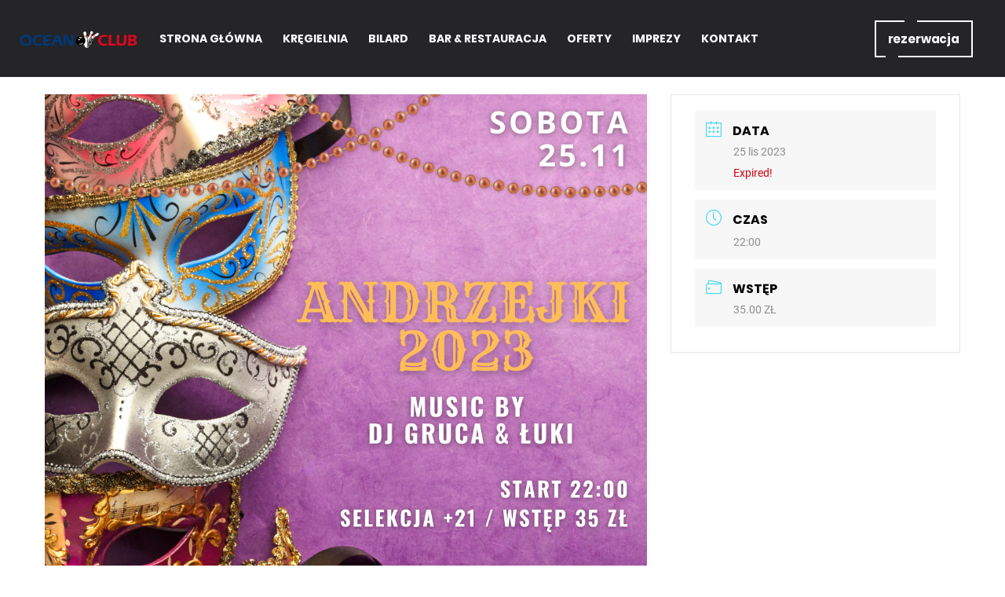

--- FILE ---
content_type: text/html; charset=UTF-8
request_url: https://oceanclub.pl/events/andrzejki-2023/
body_size: 20377
content:
<!DOCTYPE html>
<html lang="pl-PL" class="no-js no-svg7">
<head>
<meta charset="UTF-8">
    <meta name="viewport" content="width=device-width, initial-scale=1">
    <meta name="format-detection" content="telephone=no">
    <link rel="profile" href="//gmpg.org/xfn/11">
<title>Andrzejki 2023! &#8211; Ocean Club</title>
<meta name='robots' content='max-image-preview:large' />

            <script data-no-defer="1" data-ezscrex="false" data-cfasync="false" data-pagespeed-no-defer data-cookieconsent="ignore">
                var ctPublicFunctions = {"_ajax_nonce":"9c5b77fc5d","_rest_nonce":"b337f9481a","_ajax_url":"\/wp-admin\/admin-ajax.php","_rest_url":"https:\/\/oceanclub.pl\/wp-json\/","data__cookies_type":"none","data__ajax_type":"admin_ajax","data__bot_detector_enabled":0,"data__frontend_data_log_enabled":1,"cookiePrefix":"","wprocket_detected":false,"host_url":"oceanclub.pl","text__ee_click_to_select":"Click to select the whole data","text__ee_original_email":"The complete one is","text__ee_got_it":"Got it","text__ee_blocked":"Blocked","text__ee_cannot_connect":"Cannot connect","text__ee_cannot_decode":"Can not decode email. Unknown reason","text__ee_email_decoder":"CleanTalk email decoder","text__ee_wait_for_decoding":"The magic is on the way!","text__ee_decoding_process":"Please wait a few seconds while we decode the contact data."}
            </script>
        
            <script data-no-defer="1" data-ezscrex="false" data-cfasync="false" data-pagespeed-no-defer data-cookieconsent="ignore">
                var ctPublic = {"_ajax_nonce":"9c5b77fc5d","settings__forms__check_internal":"0","settings__forms__check_external":"0","settings__forms__force_protection":0,"settings__forms__search_test":"0","settings__data__bot_detector_enabled":0,"settings__sfw__anti_crawler":0,"blog_home":"https:\/\/oceanclub.pl\/","pixel__setting":"3","pixel__enabled":true,"pixel__url":"https:\/\/moderate8-v4.cleantalk.org\/pixel\/b19c36e644e9cd24271ded5c30c8c835.gif","data__email_check_before_post":"1","data__email_check_exist_post":0,"data__cookies_type":"none","data__key_is_ok":true,"data__visible_fields_required":true,"wl_brandname":"Anti-Spam by CleanTalk","wl_brandname_short":"CleanTalk","ct_checkjs_key":"52b00e9323c46c9c4af0e6e016ba45af2474cba185cb7045efe46d610449b194","emailEncoderPassKey":"6903c56b52e7e98f21d10c24b7d0a53c","bot_detector_forms_excluded":"W10=","advancedCacheExists":true,"varnishCacheExists":false,"wc_ajax_add_to_cart":true}
            </script>
        <link rel='dns-prefetch' href='//www.googletagmanager.com' />
<link rel="alternate" type="application/rss+xml" title="Ocean Club &raquo; Kanał z wpisami" href="https://oceanclub.pl/feed/" />
<link rel="alternate" type="application/rss+xml" title="Ocean Club &raquo; Kanał z komentarzami" href="https://oceanclub.pl/comments/feed/" />
<script type="text/javascript">
window._wpemojiSettings = {"baseUrl":"https:\/\/s.w.org\/images\/core\/emoji\/14.0.0\/72x72\/","ext":".png","svgUrl":"https:\/\/s.w.org\/images\/core\/emoji\/14.0.0\/svg\/","svgExt":".svg","source":{"concatemoji":"https:\/\/oceanclub.pl\/wp-includes\/js\/wp-emoji-release.min.js?ver=6.1.9"}};
/*! This file is auto-generated */
!function(e,a,t){var n,r,o,i=a.createElement("canvas"),p=i.getContext&&i.getContext("2d");function s(e,t){var a=String.fromCharCode,e=(p.clearRect(0,0,i.width,i.height),p.fillText(a.apply(this,e),0,0),i.toDataURL());return p.clearRect(0,0,i.width,i.height),p.fillText(a.apply(this,t),0,0),e===i.toDataURL()}function c(e){var t=a.createElement("script");t.src=e,t.defer=t.type="text/javascript",a.getElementsByTagName("head")[0].appendChild(t)}for(o=Array("flag","emoji"),t.supports={everything:!0,everythingExceptFlag:!0},r=0;r<o.length;r++)t.supports[o[r]]=function(e){if(p&&p.fillText)switch(p.textBaseline="top",p.font="600 32px Arial",e){case"flag":return s([127987,65039,8205,9895,65039],[127987,65039,8203,9895,65039])?!1:!s([55356,56826,55356,56819],[55356,56826,8203,55356,56819])&&!s([55356,57332,56128,56423,56128,56418,56128,56421,56128,56430,56128,56423,56128,56447],[55356,57332,8203,56128,56423,8203,56128,56418,8203,56128,56421,8203,56128,56430,8203,56128,56423,8203,56128,56447]);case"emoji":return!s([129777,127995,8205,129778,127999],[129777,127995,8203,129778,127999])}return!1}(o[r]),t.supports.everything=t.supports.everything&&t.supports[o[r]],"flag"!==o[r]&&(t.supports.everythingExceptFlag=t.supports.everythingExceptFlag&&t.supports[o[r]]);t.supports.everythingExceptFlag=t.supports.everythingExceptFlag&&!t.supports.flag,t.DOMReady=!1,t.readyCallback=function(){t.DOMReady=!0},t.supports.everything||(n=function(){t.readyCallback()},a.addEventListener?(a.addEventListener("DOMContentLoaded",n,!1),e.addEventListener("load",n,!1)):(e.attachEvent("onload",n),a.attachEvent("onreadystatechange",function(){"complete"===a.readyState&&t.readyCallback()})),(e=t.source||{}).concatemoji?c(e.concatemoji):e.wpemoji&&e.twemoji&&(c(e.twemoji),c(e.wpemoji)))}(window,document,window._wpemojiSettings);
</script>
<style type="text/css">
img.wp-smiley,
img.emoji {
	display: inline !important;
	border: none !important;
	box-shadow: none !important;
	height: 1em !important;
	width: 1em !important;
	margin: 0 0.07em !important;
	vertical-align: -0.1em !important;
	background: none !important;
	padding: 0 !important;
}
</style>
	<link rel='stylesheet' id='mec-select2-style-css' href='https://oceanclub.pl/wp-content/plugins/modern-events-calendar-lite/assets/packages/select2/select2.min.css?ver=6.5.3'  media='all' />
<link rel='stylesheet' id='mec-font-icons-css' href='https://oceanclub.pl/wp-content/plugins/modern-events-calendar-lite/assets/css/iconfonts.css?ver=6.1.9'  media='all' />
<link rel='stylesheet' id='mec-frontend-style-css' href='https://oceanclub.pl/wp-content/plugins/modern-events-calendar-lite/assets/css/frontend.min.css?ver=6.5.3'  media='all' />
<link rel='stylesheet' id='mec-tooltip-style-css' href='https://oceanclub.pl/wp-content/plugins/modern-events-calendar-lite/assets/packages/tooltip/tooltip.css?ver=6.1.9'  media='all' />
<link rel='stylesheet' id='mec-tooltip-shadow-style-css' href='https://oceanclub.pl/wp-content/plugins/modern-events-calendar-lite/assets/packages/tooltip/tooltipster-sideTip-shadow.min.css?ver=6.1.9'  media='all' />
<link rel='stylesheet' id='featherlight-css' href='https://oceanclub.pl/wp-content/plugins/modern-events-calendar-lite/assets/packages/featherlight/featherlight.css?ver=6.1.9'  media='all' />
<link rel='stylesheet' id='mec-lity-style-css' href='https://oceanclub.pl/wp-content/plugins/modern-events-calendar-lite/assets/packages/lity/lity.min.css?ver=6.1.9'  media='all' />
<link rel='stylesheet' id='mec-general-calendar-style-css' href='https://oceanclub.pl/wp-content/plugins/modern-events-calendar-lite/assets/css/mec-general-calendar.css?ver=6.1.9'  media='all' />
<link rel='stylesheet' id='wp-block-library-css' href='https://oceanclub.pl/wp-includes/css/dist/block-library/style.min.css?ver=6.1.9'  media='all' />
<style id='wp-block-library-theme-inline-css' type='text/css'>
.wp-block-audio figcaption{color:#555;font-size:13px;text-align:center}.is-dark-theme .wp-block-audio figcaption{color:hsla(0,0%,100%,.65)}.wp-block-audio{margin:0 0 1em}.wp-block-code{border:1px solid #ccc;border-radius:4px;font-family:Menlo,Consolas,monaco,monospace;padding:.8em 1em}.wp-block-embed figcaption{color:#555;font-size:13px;text-align:center}.is-dark-theme .wp-block-embed figcaption{color:hsla(0,0%,100%,.65)}.wp-block-embed{margin:0 0 1em}.blocks-gallery-caption{color:#555;font-size:13px;text-align:center}.is-dark-theme .blocks-gallery-caption{color:hsla(0,0%,100%,.65)}.wp-block-image figcaption{color:#555;font-size:13px;text-align:center}.is-dark-theme .wp-block-image figcaption{color:hsla(0,0%,100%,.65)}.wp-block-image{margin:0 0 1em}.wp-block-pullquote{border-top:4px solid;border-bottom:4px solid;margin-bottom:1.75em;color:currentColor}.wp-block-pullquote__citation,.wp-block-pullquote cite,.wp-block-pullquote footer{color:currentColor;text-transform:uppercase;font-size:.8125em;font-style:normal}.wp-block-quote{border-left:.25em solid;margin:0 0 1.75em;padding-left:1em}.wp-block-quote cite,.wp-block-quote footer{color:currentColor;font-size:.8125em;position:relative;font-style:normal}.wp-block-quote.has-text-align-right{border-left:none;border-right:.25em solid;padding-left:0;padding-right:1em}.wp-block-quote.has-text-align-center{border:none;padding-left:0}.wp-block-quote.is-large,.wp-block-quote.is-style-large,.wp-block-quote.is-style-plain{border:none}.wp-block-search .wp-block-search__label{font-weight:700}.wp-block-search__button{border:1px solid #ccc;padding:.375em .625em}:where(.wp-block-group.has-background){padding:1.25em 2.375em}.wp-block-separator.has-css-opacity{opacity:.4}.wp-block-separator{border:none;border-bottom:2px solid;margin-left:auto;margin-right:auto}.wp-block-separator.has-alpha-channel-opacity{opacity:1}.wp-block-separator:not(.is-style-wide):not(.is-style-dots){width:100px}.wp-block-separator.has-background:not(.is-style-dots){border-bottom:none;height:1px}.wp-block-separator.has-background:not(.is-style-wide):not(.is-style-dots){height:2px}.wp-block-table{margin:"0 0 1em 0"}.wp-block-table thead{border-bottom:3px solid}.wp-block-table tfoot{border-top:3px solid}.wp-block-table td,.wp-block-table th{word-break:normal}.wp-block-table figcaption{color:#555;font-size:13px;text-align:center}.is-dark-theme .wp-block-table figcaption{color:hsla(0,0%,100%,.65)}.wp-block-video figcaption{color:#555;font-size:13px;text-align:center}.is-dark-theme .wp-block-video figcaption{color:hsla(0,0%,100%,.65)}.wp-block-video{margin:0 0 1em}.wp-block-template-part.has-background{padding:1.25em 2.375em;margin-top:0;margin-bottom:0}
</style>
<link rel='stylesheet' id='classic-theme-styles-css' href='https://oceanclub.pl/wp-includes/css/classic-themes.min.css?ver=1'  media='all' />
<style id='global-styles-inline-css' type='text/css'>
body{--wp--preset--color--black: #000000;--wp--preset--color--cyan-bluish-gray: #abb8c3;--wp--preset--color--white: #ffffff;--wp--preset--color--pale-pink: #f78da7;--wp--preset--color--vivid-red: #cf2e2e;--wp--preset--color--luminous-vivid-orange: #ff6900;--wp--preset--color--luminous-vivid-amber: #fcb900;--wp--preset--color--light-green-cyan: #7bdcb5;--wp--preset--color--vivid-green-cyan: #00d084;--wp--preset--color--pale-cyan-blue: #8ed1fc;--wp--preset--color--vivid-cyan-blue: #0693e3;--wp--preset--color--vivid-purple: #9b51e0;--wp--preset--color--primary: #1e76bd;--wp--preset--color--secondary: #888888;--wp--preset--gradient--vivid-cyan-blue-to-vivid-purple: linear-gradient(135deg,rgba(6,147,227,1) 0%,rgb(155,81,224) 100%);--wp--preset--gradient--light-green-cyan-to-vivid-green-cyan: linear-gradient(135deg,rgb(122,220,180) 0%,rgb(0,208,130) 100%);--wp--preset--gradient--luminous-vivid-amber-to-luminous-vivid-orange: linear-gradient(135deg,rgba(252,185,0,1) 0%,rgba(255,105,0,1) 100%);--wp--preset--gradient--luminous-vivid-orange-to-vivid-red: linear-gradient(135deg,rgba(255,105,0,1) 0%,rgb(207,46,46) 100%);--wp--preset--gradient--very-light-gray-to-cyan-bluish-gray: linear-gradient(135deg,rgb(238,238,238) 0%,rgb(169,184,195) 100%);--wp--preset--gradient--cool-to-warm-spectrum: linear-gradient(135deg,rgb(74,234,220) 0%,rgb(151,120,209) 20%,rgb(207,42,186) 40%,rgb(238,44,130) 60%,rgb(251,105,98) 80%,rgb(254,248,76) 100%);--wp--preset--gradient--blush-light-purple: linear-gradient(135deg,rgb(255,206,236) 0%,rgb(152,150,240) 100%);--wp--preset--gradient--blush-bordeaux: linear-gradient(135deg,rgb(254,205,165) 0%,rgb(254,45,45) 50%,rgb(107,0,62) 100%);--wp--preset--gradient--luminous-dusk: linear-gradient(135deg,rgb(255,203,112) 0%,rgb(199,81,192) 50%,rgb(65,88,208) 100%);--wp--preset--gradient--pale-ocean: linear-gradient(135deg,rgb(255,245,203) 0%,rgb(182,227,212) 50%,rgb(51,167,181) 100%);--wp--preset--gradient--electric-grass: linear-gradient(135deg,rgb(202,248,128) 0%,rgb(113,206,126) 100%);--wp--preset--gradient--midnight: linear-gradient(135deg,rgb(2,3,129) 0%,rgb(40,116,252) 100%);--wp--preset--duotone--dark-grayscale: url('#wp-duotone-dark-grayscale');--wp--preset--duotone--grayscale: url('#wp-duotone-grayscale');--wp--preset--duotone--purple-yellow: url('#wp-duotone-purple-yellow');--wp--preset--duotone--blue-red: url('#wp-duotone-blue-red');--wp--preset--duotone--midnight: url('#wp-duotone-midnight');--wp--preset--duotone--magenta-yellow: url('#wp-duotone-magenta-yellow');--wp--preset--duotone--purple-green: url('#wp-duotone-purple-green');--wp--preset--duotone--blue-orange: url('#wp-duotone-blue-orange');--wp--preset--font-size--small: 19.5px;--wp--preset--font-size--medium: 20px;--wp--preset--font-size--large: 36.5px;--wp--preset--font-size--x-large: 42px;--wp--preset--font-size--normal: 22px;--wp--preset--font-size--huge: 49.5px;--wp--preset--spacing--20: 0.44rem;--wp--preset--spacing--30: 0.67rem;--wp--preset--spacing--40: 1rem;--wp--preset--spacing--50: 1.5rem;--wp--preset--spacing--60: 2.25rem;--wp--preset--spacing--70: 3.38rem;--wp--preset--spacing--80: 5.06rem;}:where(.is-layout-flex){gap: 0.5em;}body .is-layout-flow > .alignleft{float: left;margin-inline-start: 0;margin-inline-end: 2em;}body .is-layout-flow > .alignright{float: right;margin-inline-start: 2em;margin-inline-end: 0;}body .is-layout-flow > .aligncenter{margin-left: auto !important;margin-right: auto !important;}body .is-layout-constrained > .alignleft{float: left;margin-inline-start: 0;margin-inline-end: 2em;}body .is-layout-constrained > .alignright{float: right;margin-inline-start: 2em;margin-inline-end: 0;}body .is-layout-constrained > .aligncenter{margin-left: auto !important;margin-right: auto !important;}body .is-layout-constrained > :where(:not(.alignleft):not(.alignright):not(.alignfull)){max-width: var(--wp--style--global--content-size);margin-left: auto !important;margin-right: auto !important;}body .is-layout-constrained > .alignwide{max-width: var(--wp--style--global--wide-size);}body .is-layout-flex{display: flex;}body .is-layout-flex{flex-wrap: wrap;align-items: center;}body .is-layout-flex > *{margin: 0;}:where(.wp-block-columns.is-layout-flex){gap: 2em;}.has-black-color{color: var(--wp--preset--color--black) !important;}.has-cyan-bluish-gray-color{color: var(--wp--preset--color--cyan-bluish-gray) !important;}.has-white-color{color: var(--wp--preset--color--white) !important;}.has-pale-pink-color{color: var(--wp--preset--color--pale-pink) !important;}.has-vivid-red-color{color: var(--wp--preset--color--vivid-red) !important;}.has-luminous-vivid-orange-color{color: var(--wp--preset--color--luminous-vivid-orange) !important;}.has-luminous-vivid-amber-color{color: var(--wp--preset--color--luminous-vivid-amber) !important;}.has-light-green-cyan-color{color: var(--wp--preset--color--light-green-cyan) !important;}.has-vivid-green-cyan-color{color: var(--wp--preset--color--vivid-green-cyan) !important;}.has-pale-cyan-blue-color{color: var(--wp--preset--color--pale-cyan-blue) !important;}.has-vivid-cyan-blue-color{color: var(--wp--preset--color--vivid-cyan-blue) !important;}.has-vivid-purple-color{color: var(--wp--preset--color--vivid-purple) !important;}.has-black-background-color{background-color: var(--wp--preset--color--black) !important;}.has-cyan-bluish-gray-background-color{background-color: var(--wp--preset--color--cyan-bluish-gray) !important;}.has-white-background-color{background-color: var(--wp--preset--color--white) !important;}.has-pale-pink-background-color{background-color: var(--wp--preset--color--pale-pink) !important;}.has-vivid-red-background-color{background-color: var(--wp--preset--color--vivid-red) !important;}.has-luminous-vivid-orange-background-color{background-color: var(--wp--preset--color--luminous-vivid-orange) !important;}.has-luminous-vivid-amber-background-color{background-color: var(--wp--preset--color--luminous-vivid-amber) !important;}.has-light-green-cyan-background-color{background-color: var(--wp--preset--color--light-green-cyan) !important;}.has-vivid-green-cyan-background-color{background-color: var(--wp--preset--color--vivid-green-cyan) !important;}.has-pale-cyan-blue-background-color{background-color: var(--wp--preset--color--pale-cyan-blue) !important;}.has-vivid-cyan-blue-background-color{background-color: var(--wp--preset--color--vivid-cyan-blue) !important;}.has-vivid-purple-background-color{background-color: var(--wp--preset--color--vivid-purple) !important;}.has-black-border-color{border-color: var(--wp--preset--color--black) !important;}.has-cyan-bluish-gray-border-color{border-color: var(--wp--preset--color--cyan-bluish-gray) !important;}.has-white-border-color{border-color: var(--wp--preset--color--white) !important;}.has-pale-pink-border-color{border-color: var(--wp--preset--color--pale-pink) !important;}.has-vivid-red-border-color{border-color: var(--wp--preset--color--vivid-red) !important;}.has-luminous-vivid-orange-border-color{border-color: var(--wp--preset--color--luminous-vivid-orange) !important;}.has-luminous-vivid-amber-border-color{border-color: var(--wp--preset--color--luminous-vivid-amber) !important;}.has-light-green-cyan-border-color{border-color: var(--wp--preset--color--light-green-cyan) !important;}.has-vivid-green-cyan-border-color{border-color: var(--wp--preset--color--vivid-green-cyan) !important;}.has-pale-cyan-blue-border-color{border-color: var(--wp--preset--color--pale-cyan-blue) !important;}.has-vivid-cyan-blue-border-color{border-color: var(--wp--preset--color--vivid-cyan-blue) !important;}.has-vivid-purple-border-color{border-color: var(--wp--preset--color--vivid-purple) !important;}.has-vivid-cyan-blue-to-vivid-purple-gradient-background{background: var(--wp--preset--gradient--vivid-cyan-blue-to-vivid-purple) !important;}.has-light-green-cyan-to-vivid-green-cyan-gradient-background{background: var(--wp--preset--gradient--light-green-cyan-to-vivid-green-cyan) !important;}.has-luminous-vivid-amber-to-luminous-vivid-orange-gradient-background{background: var(--wp--preset--gradient--luminous-vivid-amber-to-luminous-vivid-orange) !important;}.has-luminous-vivid-orange-to-vivid-red-gradient-background{background: var(--wp--preset--gradient--luminous-vivid-orange-to-vivid-red) !important;}.has-very-light-gray-to-cyan-bluish-gray-gradient-background{background: var(--wp--preset--gradient--very-light-gray-to-cyan-bluish-gray) !important;}.has-cool-to-warm-spectrum-gradient-background{background: var(--wp--preset--gradient--cool-to-warm-spectrum) !important;}.has-blush-light-purple-gradient-background{background: var(--wp--preset--gradient--blush-light-purple) !important;}.has-blush-bordeaux-gradient-background{background: var(--wp--preset--gradient--blush-bordeaux) !important;}.has-luminous-dusk-gradient-background{background: var(--wp--preset--gradient--luminous-dusk) !important;}.has-pale-ocean-gradient-background{background: var(--wp--preset--gradient--pale-ocean) !important;}.has-electric-grass-gradient-background{background: var(--wp--preset--gradient--electric-grass) !important;}.has-midnight-gradient-background{background: var(--wp--preset--gradient--midnight) !important;}.has-small-font-size{font-size: var(--wp--preset--font-size--small) !important;}.has-medium-font-size{font-size: var(--wp--preset--font-size--medium) !important;}.has-large-font-size{font-size: var(--wp--preset--font-size--large) !important;}.has-x-large-font-size{font-size: var(--wp--preset--font-size--x-large) !important;}
.wp-block-navigation a:where(:not(.wp-element-button)){color: inherit;}
:where(.wp-block-columns.is-layout-flex){gap: 2em;}
.wp-block-pullquote{font-size: 1.5em;line-height: 1.6;}
</style>
<link rel='stylesheet' id='cleantalk-public-css-css' href='https://oceanclub.pl/wp-content/plugins/cleantalk-spam-protect/css/cleantalk-public.min.css?ver=6.66_1761593748'  media='all' />
<link rel='stylesheet' id='cleantalk-email-decoder-css-css' href='https://oceanclub.pl/wp-content/plugins/cleantalk-spam-protect/css/cleantalk-email-decoder.min.css?ver=6.66_1761593748'  media='all' />
<link rel='stylesheet' id='contact-form-7-css' href='https://oceanclub.pl/wp-content/plugins/contact-form-7/includes/css/styles.css?ver=5.7.7'  media='all' />
<link rel='stylesheet' id='clubio-style-css' href='https://oceanclub.pl/wp-content/themes/clubio/style.css?ver=1.3.0'  media='all' />
<link rel='stylesheet' id='clubio-print-style-css' href='https://oceanclub.pl/wp-content/themes/clubio/print.css?ver=1.3.0'  media='print' />
<link rel='stylesheet' id='clubio-theme-css-css' href='https://oceanclub.pl/wp-content/themes/clubio/assets/css/clubio-style.css?ver=6.1.9'  media='all' />
<link rel='stylesheet' id='clubio-custom-css' href='https://oceanclub.pl/wp-content/themes/clubio/assets/css/clubio-custom.css?ver=6.1.9'  media='all' />
<link rel='stylesheet' id='clubio-colors-css' href='https://oceanclub.pl/wp-content/themes/clubio/assets/css/clubio-colors.css?ver=6.1.9'  media='all' />
<script  src='https://oceanclub.pl/wp-includes/js/jquery/jquery.min.js?ver=3.6.1' id='jquery-core-js'></script>
<script  src='https://oceanclub.pl/wp-includes/js/jquery/jquery-migrate.min.js?ver=3.3.2' id='jquery-migrate-js'></script>
<script  src='https://oceanclub.pl/wp-content/plugins/modern-events-calendar-lite/assets/js/mec-general-calendar.js?ver=6.5.3' id='mec-general-calendar-script-js'></script>
<script type='text/javascript' id='mec-frontend-script-js-extra'>
/* <![CDATA[ */
var mecdata = {"day":"dzie\u0144","days":"dni","hour":"godzina","hours":"godzin","minute":"minuta","minutes":"minut","second":"sekunda","seconds":"sekund","elementor_edit_mode":"no","recapcha_key":"","ajax_url":"https:\/\/oceanclub.pl\/wp-admin\/admin-ajax.php","fes_nonce":"4697517674","current_year":"2026","current_month":"01","datepicker_format":"dd-mm-yy&d-m-Y"};
/* ]]> */
</script>
<script  src='https://oceanclub.pl/wp-content/plugins/modern-events-calendar-lite/assets/js/frontend.js?ver=6.5.3' id='mec-frontend-script-js'></script>
<script  src='https://oceanclub.pl/wp-content/plugins/modern-events-calendar-lite/assets/js/events.js?ver=6.5.3' id='mec-events-script-js'></script>
<script  src='https://oceanclub.pl/wp-content/plugins/cleantalk-spam-protect/js/apbct-public-bundle_gathering.min.js?ver=6.66_1761593747' id='apbct-public-bundle_gathering.min-js-js'></script>

<!-- Fragment znacznika Google (gtag.js) dodany przez Site Kit -->
<!-- Fragment Google Analytics dodany przez Site Kit -->
<script  src='https://www.googletagmanager.com/gtag/js?id=GT-5RMLF4X' id='google_gtagjs-js' async></script>
<script  id='google_gtagjs-js-after'>
window.dataLayer = window.dataLayer || [];function gtag(){dataLayer.push(arguments);}
gtag("set","linker",{"domains":["oceanclub.pl"]});
gtag("js", new Date());
gtag("set", "developer_id.dZTNiMT", true);
gtag("config", "GT-5RMLF4X");
</script>
<link rel="https://api.w.org/" href="https://oceanclub.pl/wp-json/" /><link rel="alternate" type="application/json" href="https://oceanclub.pl/wp-json/wp/v2/mec-events/2770" /><link rel="EditURI" type="application/rsd+xml" title="RSD" href="https://oceanclub.pl/xmlrpc.php?rsd" />
<link rel="wlwmanifest" type="application/wlwmanifest+xml" href="https://oceanclub.pl/wp-includes/wlwmanifest.xml" />
<meta name="generator" content="WordPress 6.1.9" />
<link rel="canonical" href="https://oceanclub.pl/events/andrzejki-2023/" />
<link rel='shortlink' href='https://oceanclub.pl/?p=2770' />
<link rel="alternate" type="application/json+oembed" href="https://oceanclub.pl/wp-json/oembed/1.0/embed?url=https%3A%2F%2Foceanclub.pl%2Fevents%2Fandrzejki-2023%2F" />
<link rel="alternate" type="text/xml+oembed" href="https://oceanclub.pl/wp-json/oembed/1.0/embed?url=https%3A%2F%2Foceanclub.pl%2Fevents%2Fandrzejki-2023%2F&#038;format=xml" />
<meta name="generator" content="Site Kit by Google 1.170.0" /><meta name="google-site-verification" content="ONvxivLhUsGXurn3phhTdLkOVDC8lrOVCna7QFcIp7c"><meta name="generator" content="Powered by WPBakery Page Builder - drag and drop page builder for WordPress."/>
<link rel="icon" href="https://oceanclub.pl/wp-content/uploads/2023/01/cropped-logothumb-1-32x32.png" sizes="32x32" />
<link rel="icon" href="https://oceanclub.pl/wp-content/uploads/2023/01/cropped-logothumb-1-192x192.png" sizes="192x192" />
<link rel="apple-touch-icon" href="https://oceanclub.pl/wp-content/uploads/2023/01/cropped-logothumb-1-180x180.png" />
<meta name="msapplication-TileImage" content="https://oceanclub.pl/wp-content/uploads/2023/01/cropped-logothumb-1-270x270.png" />
<noscript><style> .wpb_animate_when_almost_visible { opacity: 1; }</style></noscript><style type="text/css">.mec-single-event {
    margin-top: 120px;
}
.mec-single-event .mec-event-meta .mec-events-event-cost {
    font-size: 14px;
}</style></head>
<body class="mec-events-template-default single single-mec-events postid-2770 wp-custom-logo wp-embed-responsive has-header-image has-sidebar clubio-theme-set wpb-js-composer js-comp-ver-6.8.0 vc_responsive">
<!--cv_1.1-->
<svg xmlns="http://www.w3.org/2000/svg" viewBox="0 0 0 0" width="0" height="0" focusable="false" role="none" style="visibility: hidden; position: absolute; left: -9999px; overflow: hidden;" ><defs><filter id="wp-duotone-dark-grayscale"><feColorMatrix color-interpolation-filters="sRGB" type="matrix" values=" .299 .587 .114 0 0 .299 .587 .114 0 0 .299 .587 .114 0 0 .299 .587 .114 0 0 " /><feComponentTransfer color-interpolation-filters="sRGB" ><feFuncR type="table" tableValues="0 0.4980392157" /><feFuncG type="table" tableValues="0 0.4980392157" /><feFuncB type="table" tableValues="0 0.4980392157" /><feFuncA type="table" tableValues="1 1" /></feComponentTransfer><feComposite in2="SourceGraphic" operator="in" /></filter></defs></svg><svg xmlns="http://www.w3.org/2000/svg" viewBox="0 0 0 0" width="0" height="0" focusable="false" role="none" style="visibility: hidden; position: absolute; left: -9999px; overflow: hidden;" ><defs><filter id="wp-duotone-grayscale"><feColorMatrix color-interpolation-filters="sRGB" type="matrix" values=" .299 .587 .114 0 0 .299 .587 .114 0 0 .299 .587 .114 0 0 .299 .587 .114 0 0 " /><feComponentTransfer color-interpolation-filters="sRGB" ><feFuncR type="table" tableValues="0 1" /><feFuncG type="table" tableValues="0 1" /><feFuncB type="table" tableValues="0 1" /><feFuncA type="table" tableValues="1 1" /></feComponentTransfer><feComposite in2="SourceGraphic" operator="in" /></filter></defs></svg><svg xmlns="http://www.w3.org/2000/svg" viewBox="0 0 0 0" width="0" height="0" focusable="false" role="none" style="visibility: hidden; position: absolute; left: -9999px; overflow: hidden;" ><defs><filter id="wp-duotone-purple-yellow"><feColorMatrix color-interpolation-filters="sRGB" type="matrix" values=" .299 .587 .114 0 0 .299 .587 .114 0 0 .299 .587 .114 0 0 .299 .587 .114 0 0 " /><feComponentTransfer color-interpolation-filters="sRGB" ><feFuncR type="table" tableValues="0.5490196078 0.9882352941" /><feFuncG type="table" tableValues="0 1" /><feFuncB type="table" tableValues="0.7176470588 0.2549019608" /><feFuncA type="table" tableValues="1 1" /></feComponentTransfer><feComposite in2="SourceGraphic" operator="in" /></filter></defs></svg><svg xmlns="http://www.w3.org/2000/svg" viewBox="0 0 0 0" width="0" height="0" focusable="false" role="none" style="visibility: hidden; position: absolute; left: -9999px; overflow: hidden;" ><defs><filter id="wp-duotone-blue-red"><feColorMatrix color-interpolation-filters="sRGB" type="matrix" values=" .299 .587 .114 0 0 .299 .587 .114 0 0 .299 .587 .114 0 0 .299 .587 .114 0 0 " /><feComponentTransfer color-interpolation-filters="sRGB" ><feFuncR type="table" tableValues="0 1" /><feFuncG type="table" tableValues="0 0.2784313725" /><feFuncB type="table" tableValues="0.5921568627 0.2784313725" /><feFuncA type="table" tableValues="1 1" /></feComponentTransfer><feComposite in2="SourceGraphic" operator="in" /></filter></defs></svg><svg xmlns="http://www.w3.org/2000/svg" viewBox="0 0 0 0" width="0" height="0" focusable="false" role="none" style="visibility: hidden; position: absolute; left: -9999px; overflow: hidden;" ><defs><filter id="wp-duotone-midnight"><feColorMatrix color-interpolation-filters="sRGB" type="matrix" values=" .299 .587 .114 0 0 .299 .587 .114 0 0 .299 .587 .114 0 0 .299 .587 .114 0 0 " /><feComponentTransfer color-interpolation-filters="sRGB" ><feFuncR type="table" tableValues="0 0" /><feFuncG type="table" tableValues="0 0.6470588235" /><feFuncB type="table" tableValues="0 1" /><feFuncA type="table" tableValues="1 1" /></feComponentTransfer><feComposite in2="SourceGraphic" operator="in" /></filter></defs></svg><svg xmlns="http://www.w3.org/2000/svg" viewBox="0 0 0 0" width="0" height="0" focusable="false" role="none" style="visibility: hidden; position: absolute; left: -9999px; overflow: hidden;" ><defs><filter id="wp-duotone-magenta-yellow"><feColorMatrix color-interpolation-filters="sRGB" type="matrix" values=" .299 .587 .114 0 0 .299 .587 .114 0 0 .299 .587 .114 0 0 .299 .587 .114 0 0 " /><feComponentTransfer color-interpolation-filters="sRGB" ><feFuncR type="table" tableValues="0.7803921569 1" /><feFuncG type="table" tableValues="0 0.9490196078" /><feFuncB type="table" tableValues="0.3529411765 0.4705882353" /><feFuncA type="table" tableValues="1 1" /></feComponentTransfer><feComposite in2="SourceGraphic" operator="in" /></filter></defs></svg><svg xmlns="http://www.w3.org/2000/svg" viewBox="0 0 0 0" width="0" height="0" focusable="false" role="none" style="visibility: hidden; position: absolute; left: -9999px; overflow: hidden;" ><defs><filter id="wp-duotone-purple-green"><feColorMatrix color-interpolation-filters="sRGB" type="matrix" values=" .299 .587 .114 0 0 .299 .587 .114 0 0 .299 .587 .114 0 0 .299 .587 .114 0 0 " /><feComponentTransfer color-interpolation-filters="sRGB" ><feFuncR type="table" tableValues="0.6509803922 0.4039215686" /><feFuncG type="table" tableValues="0 1" /><feFuncB type="table" tableValues="0.4470588235 0.4" /><feFuncA type="table" tableValues="1 1" /></feComponentTransfer><feComposite in2="SourceGraphic" operator="in" /></filter></defs></svg><svg xmlns="http://www.w3.org/2000/svg" viewBox="0 0 0 0" width="0" height="0" focusable="false" role="none" style="visibility: hidden; position: absolute; left: -9999px; overflow: hidden;" ><defs><filter id="wp-duotone-blue-orange"><feColorMatrix color-interpolation-filters="sRGB" type="matrix" values=" .299 .587 .114 0 0 .299 .587 .114 0 0 .299 .587 .114 0 0 .299 .587 .114 0 0 " /><feComponentTransfer color-interpolation-filters="sRGB" ><feFuncR type="table" tableValues="0.09803921569 1" /><feFuncG type="table" tableValues="0 0.662745098" /><feFuncB type="table" tableValues="0.8470588235 0.4196078431" /><feFuncA type="table" tableValues="1 1" /></feComponentTransfer><feComposite in2="SourceGraphic" operator="in" /></filter></defs></svg><div class="pre-loader">
    <div class="sk-fading-circle">
        <div class="sk-circle1 sk-circle"></div>
        <div class="sk-circle2 sk-circle"></div>
        <div class="sk-circle3 sk-circle"></div>
        <div class="sk-circle4 sk-circle"></div>
        <div class="sk-circle5 sk-circle"></div>
        <div class="sk-circle6 sk-circle"></div>
        <div class="sk-circle7 sk-circle"></div>
        <div class="sk-circle8 sk-circle"></div>
        <div class="sk-circle9 sk-circle"></div>
        <div class="sk-circle10 sk-circle"></div>
        <div class="sk-circle11 sk-circle"></div>
        <div class="sk-circle12 sk-circle"></div>
    </div>
</div>
<nav class="panel-menu" id="mobile-menu">
    <ul></ul>
    <div class="mm-navbtn-names">
        <div class="mm-closebtn">Close</div>
        <div class="mm-backbtn">Back</div>
    </div>
</nav>
<header id="tt-header" class="align-items-center col-btns-full">
    <div class="tt-holder">
        <div class="tt-col">
            <a href="https://oceanclub.pl/" class="custom-logo-link" rel="home"><img width="149" height="22" src="https://oceanclub.pl/wp-content/uploads/2021/11/Bez-nazwy-1.png" class="custom-logo" alt="Ocean Club" decoding="async" /></a>        </div>
        <div class="tt-col tt-col tt-desctop-parent tt-wide">
                        <nav id="tt-nav" class="main-navigation7" aria-label="Theme Header Navigation">
	<ul id="menu-theme-header-menu" class="menu"><li id=menu-item-12 class="tm-home menu-item menu-item-type-custom menu-item-object-custom menu-item-home menu-item-12"><a href="http://oceanclub.pl/"><span>STRONA GŁÓWNA</span></a></li>
<li id=menu-item-2476 class="menu-item menu-item-type-post_type menu-item-object-page menu-item-2476"><a href="https://oceanclub.pl/bowling/"><span>KRĘGIELNIA</span></a></li>
<li id=menu-item-2475 class="menu-item menu-item-type-post_type menu-item-object-page menu-item-2475"><a href="https://oceanclub.pl/bilard/"><span>BILARD</span></a></li>
<li id=menu-item-2508 class="menu-item menu-item-type-post_type menu-item-object-page menu-item-2508"><a href="https://oceanclub.pl/restauracja/"><span>BAR &#038; RESTAURACJA</span></a></li>
<li id=menu-item-3105 class="menu-item menu-item-type-custom menu-item-object-custom menu-item-has-children menu-item-3105"><a href="#"><span>OFERTY</span></a>
<ul class="sub-menu">
	<li id=menu-item-2562 class="menu-item menu-item-type-post_type menu-item-object-page menu-item-2562"><a href="https://oceanclub.pl/oferty/"><span>Urodzinki dziecka</span></a></li>
	<li id=menu-item-3106 class="menu-item menu-item-type-post_type menu-item-object-page menu-item-3106"><a href="https://oceanclub.pl/komunia/"><span>Pierwsza komunia</span></a></li>
</ul>
</li>
<li id=menu-item-2556 class="menu-item menu-item-type-custom menu-item-object-custom menu-item-has-children menu-item-2556"><a href="#"><span>IMPREZY</span></a>
<ul class="sub-menu">
	<li id=menu-item-2558 class="menu-item menu-item-type-post_type menu-item-object-page menu-item-2558"><a href="https://oceanclub.pl/events/"><span>Kalendarz imprez</span></a></li>
	<li id=menu-item-2557 class="menu-item menu-item-type-post_type menu-item-object-page menu-item-2557"><a href="https://oceanclub.pl/dress-code/"><span>Dress-Code</span></a></li>
</ul>
</li>
<li id=menu-item-14 class="tm-contact menu-item menu-item-type-custom menu-item-object-custom menu-item-14"><a href="/kontakt/"><span>KONTAKT</span></a></li>
</ul></nav>
                    </div>
        <div class="tt-col tt-col-btns"><ul class="nav-btn"> <li><a href="/kontakt/" ><svg class="icon icon-private" version="1.1" xmlns="http://www.w3.org/2000/svg" width="34" height="32" viewBox="0 0 34 32"><title>private</title><path d="M0 2.76c0 0.468 0.383 0.848 0.858 0.848h3.755c0.253 0 0.699 0.177 0.882 0.351l2.212 2.099h-2.49c-1.421 0-1.728 0.774-0.685 1.727l10.821 9.893c0.256 0.235 0.549 0.406 0.858 0.52v11.309l-5.020 2.155c-0.434 0.186-0.403 0.337 0.072 0.337h11.906c0.474 0 0.503-0.146 0.065-0.326l-5.307-2.182v-11.265c0.401-0.127 0.78-0.341 1.089-0.662l9.319-9.666c0.98-1.017 0.623-1.841-0.798-1.841h-17.356l-3.499-3.321c-0.503-0.478-1.374-0.824-2.071-0.824h-3.755c-0.474 0.001-0.857 0.38-0.857 0.848z"></path><path d="M33.986 7.531c0.117-1.893-0.519-3.716-1.791-5.136-1.272-1.419-3.029-2.266-4.944-2.381-3.365-0.203-6.39 1.893-7.334 5.101l1.647 0.473c0.718-2.442 3.004-4.035 5.583-3.883 1.458 0.088 2.794 0.731 3.761 1.813 0.968 1.080 1.454 2.469 1.365 3.909s-0.74 2.76-1.835 3.717c-1.095 0.956-2.497 1.433-3.959 1.346-0.552-0.034-1.089-0.147-1.6-0.338l-0.606 1.586c0.671 0.25 1.378 0.4 2.102 0.443 0.148 0.009 0.298 0.013 0.447 0.013 1.755 0 3.427-0.625 4.752-1.782 1.439-1.256 2.295-2.99 2.412-4.883z"></path></svg><span class="tt-text"><span class="short-hide">rezerwacja</span></span></a></li> </ul></div>        <div class="tt-col tt-col-obj">
                        <div class="tt-obj tt-obj-toggle">
                <a href="#" class="tt-menu-toggle icon-menu icon-menu-toggle"></a>
            </div>
        </div>
    </div>
</header>
<div id="page" class="site">
<div class="page-main" >
        <div class="site-content-contain">
		<div id="content">


    <section id="main-content" class="mec-container">



        


        


            
<div class="mec-wrap  clearfix " id="mec_skin_5458">

	
	<article class="row mec-single-event 0">



		<!-- start breadcrumbs -->

		
		<!-- end breadcrumbs -->



		<div class="col-md-8">

			<div class="mec-events-event-image">

                <img width="1080" height="1080" src="https://oceanclub.pl/wp-content/uploads/2023/11/Mardi-Gras-Carnival-Instagram-Post.png" class="attachment-full size-full wp-post-image" alt="" loading="lazy" data-mec-postid="2770" />
                
            </div>

			<div class="mec-event-content">

				
				<h1 class="mec-single-title">Andrzejki 2023!</h1>

				<div class="mec-single-event-description mec-events-content"><p>Music by DJ Gruca &amp; Łuki</p>
</div>

			</div>



			


			<!-- Custom Data Fields -->

			        <div class="mec-event-data-fields mec-frontbox  ">
            <div class="mec-data-fields-tooltip">
                <div class="mec-data-fields-tooltip-box">
                    <ul class="mec-event-data-field-items">
                                                                        <li class="mec-event-data-field-item mec-field-item-text">
                                                        <span class="mec-event-data-field-name">Selekcja: </span>
                            
                                                            <span class="mec-event-data-field-value">+21</span>
                                                    </li>
                                                                        <li class="mec-event-data-field-item mec-field-item-tel">
                                                        <span class="mec-event-data-field-name">Rezerwacje: </span>
                            
                                                            <span class="mec-event-data-field-value"><a href="tel:327905309">327905309</a></span>
                                                    </li>
                                            </ul>
                </div>
            </div>
        </div>
        


			<div class="mec-event-info-mobile"></div>



			<!-- Export Module -->

			


			<!-- Countdown module -->

			
            <div class="mec-events-meta-group mec-events-meta-group-countdown">

                <div class="mec-end-counts"><h3>Wydarzenie zostało zakończone.</h3></div>
            </div>

			


			<!-- Hourly Schedule -->

			


			


			<!-- Booking Module -->

			


			<!-- Tags -->

			<div class="mec-events-meta-group mec-events-meta-group-tags">

                
			</div>



		</div>



		
			<div class="col-md-4">



				<div class="mec-event-info-desktop mec-event-meta mec-color-before mec-frontbox">

					
						<div class="mec-single-event-date">

							<i class="mec-sl-calendar"></i>

							<h3 class="mec-date">Data</h3>

							<dl>

								
									<dd><abbr class="mec-events-abbr"><span class="mec-start-date-label" itemprop="startDate">25 lis 2023</span></abbr></dd>

								
							</dl>

							<dl><dd><span class="mec-holding-status mec-holding-status-expired">Expired!</span></dd></dl>
						</div>



						
							<div class="mec-single-event-time">

								<i class="mec-sl-clock "></i>

								<h3 class="mec-time">Czas</h3>

								<i class="mec-time-comment"></i>

								<dl>

									
										<dd><abbr class="mec-events-abbr">22:00</abbr></dd>

									
								</dl>

							</div>

							


					<!-- Local Time Module -->

					


					
						<div class="mec-event-cost">

							<i class="mec-sl-wallet"></i>

							<h3 class="mec-cost">WSTĘP</h3>

							<dl><dd class="mec-events-event-cost">35.00 ZŁ</dd></dl>

						</div>

						


					
					


					


					




					


					
					
					




				</div>


			</div>

		
	</article>



	
	


</div>


<script>

// Fix modal speaker in some themes

jQuery(".mec-speaker-avatar a").on('click', function(e)

{

    e.preventDefault();



    var id = jQuery(this).attr('href');

    lity(id);

});



// Fix modal booking in some themes

jQuery(window).on('load', function()

{

    jQuery(".mec-booking-button.mec-booking-data-lity").on('click', function(e)

    {

        e.preventDefault();



        var book_id = jQuery(this).attr('href');

        lity(book_id);

    });

});

</script>


        
        <div id="comments" class="comments-area7 comments-wrap tt-comments-layout">
    <div class="comments-block form-single-post">
        
    </div>
</div>

    </section>



    


		</div>
    </div>
</div>
</div>
<footer id="tt-footer" class="no-margin">
    <div class="footer-wrapper">
        <div class="container">
            <nav class="f-nav" id="f-nav">
                <div class="footer-menu text-center"><ul id="menu-theme-footer-menu" class=""><li id="menu-item-6" class="tm-home menu-item menu-item-type-custom menu-item-object-custom menu-item-home menu-item-6"><a href="https://oceanclub.pl/">Strona główna</a></li>
<li id="menu-item-2474" class="menu-item menu-item-type-post_type menu-item-object-page menu-item-2474"><a href="https://oceanclub.pl/bowling/">Kręgielnia</a></li>
<li id="menu-item-2473" class="menu-item menu-item-type-post_type menu-item-object-page menu-item-2473"><a href="https://oceanclub.pl/bilard/">Bilard</a></li>
<li id="menu-item-2509" class="menu-item menu-item-type-post_type menu-item-object-page menu-item-2509"><a href="https://oceanclub.pl/restauracja/">Bar &#038; Restauracja</a></li>
<li id="menu-item-2563" class="menu-item menu-item-type-post_type menu-item-object-page menu-item-2563"><a href="https://oceanclub.pl/oferty/">Oferty</a></li>
<li id="menu-item-10" class="tm-contact menu-item menu-item-type-custom menu-item-object-custom menu-item-10"><a href="https://oceanclub.pl/kontakt/">Kontakt</a></li>
</ul></div>            </nav>
                        <div class="f-logo">
<figure class="wp-block-image size-full"><img decoding="async" loading="lazy" width="400" height="65" src="http://v3.oceanclub.pl/wp-content/uploads/2023/01/ocealogoqpwp3.png" alt="" class="wp-image-2387" srcset="https://oceanclub.pl/wp-content/uploads/2023/01/ocealogoqpwp3.png 400w, https://oceanclub.pl/wp-content/uploads/2023/01/ocealogoqpwp3-300x49.png 300w, https://oceanclub.pl/wp-content/uploads/2023/01/ocealogoqpwp3-391x65.png 391w" sizes="(max-width: 400px) 100vw, 400px" /></figure>
</div>
            
                        <div class="f-col"><div class="row">        <div class="col-md-4">
            <div class="f-info">
                <div class="test7 f-info__icon icon-place"><svg class="icon icon-place" version="1.1" xmlns="http://www.w3.org/2000/svg" width="23" height="32" viewBox="0 0 23 32"><title>place</title><path d="M11.53 0.589c-1.528-0.060-2.976 0.189-4.345 0.744-1.349 0.536-2.53 1.3-3.542 2.292-1.012 0.972-1.815 2.133-2.411 3.482-0.575 1.329-0.863 2.748-0.863 4.256 0 1.726 0.357 3.363 1.071 4.911 0.734 1.528 1.627 3.046 2.679 4.554 1.071 1.508 2.202 3.046 3.393 4.613s2.252 3.254 3.185 5.059c0.099 0.179 0.248 0.268 0.446 0.268 0.218 0 0.377-0.089 0.476-0.268 0.833-1.627 1.776-3.135 2.827-4.524 1.071-1.409 2.103-2.778 3.095-4.107 0.992-1.349 1.875-2.698 2.649-4.048 0.794-1.369 1.319-2.837 1.577-4.405 0.278-1.627 0.208-3.194-0.208-4.702s-1.101-2.857-2.053-4.048c-0.933-1.19-2.083-2.153-3.452-2.887s-2.877-1.131-4.524-1.19zM11.143 17.018c-1.548 0-2.877-0.546-3.988-1.637-1.111-1.111-1.667-2.45-1.667-4.018 0-1.548 0.556-2.877 1.667-3.988s2.44-1.667 3.988-1.667c1.567 0 2.897 0.556 3.988 1.667 1.111 1.111 1.667 2.441 1.667 3.988 0 1.567-0.555 2.907-1.667 4.018-1.091 1.091-2.421 1.637-3.988 1.637z"></path></svg></div>
                <div class="f-info__content"><div class="tt-title">Ocean Club</div><address>ul. Skośna 15<br>42-600 Tarnowskie Góry</address></div>
            </div>
        </div>
        <div class="col-md-4">
            <div class="f-info">
                 <div class="test7 f-info__icon icon-phone"><svg class="icon icon-phone" version="1.1" xmlns="http://www.w3.org/2000/svg" width="30" height="32" viewBox="0 0 30 32"><title>phone</title><path d="M30.417 23.982c-0.040-0.119-0.198-0.268-0.476-0.446-0.278-0.198-0.665-0.427-1.161-0.684-0.139-0.079-0.308-0.169-0.506-0.268-0.198-0.119-0.427-0.248-0.684-0.387-0.238-0.139-0.476-0.268-0.714-0.387-0.238-0.139-0.456-0.258-0.655-0.357-0.198-0.119-0.397-0.228-0.595-0.327-0.198-0.119-0.387-0.238-0.566-0.357-0.020-0.020-0.079-0.060-0.179-0.119-0.079-0.060-0.198-0.149-0.357-0.268-0.159-0.099-0.308-0.189-0.446-0.268-0.119-0.079-0.228-0.139-0.327-0.179-0.099-0.059-0.198-0.099-0.298-0.119s-0.208-0.030-0.327-0.030c-0.139 0-0.298 0.050-0.476 0.149s-0.377 0.248-0.595 0.446c-0.218 0.218-0.427 0.437-0.625 0.655s-0.387 0.446-0.566 0.684c-0.179 0.258-0.367 0.496-0.566 0.714-0.179 0.218-0.367 0.436-0.566 0.655-0.218 0.199-0.407 0.347-0.566 0.446s-0.308 0.149-0.446 0.149c-0.060 0-0.129-0.010-0.208-0.030s-0.169-0.040-0.268-0.059c-0.099-0.040-0.189-0.070-0.268-0.089-0.079-0.040-0.139-0.079-0.179-0.119-0.060-0.020-0.129-0.050-0.208-0.089-0.079-0.060-0.189-0.129-0.327-0.208-0.119-0.079-0.218-0.139-0.298-0.178-0.059-0.040-0.089-0.060-0.089-0.060-0.992-0.556-1.915-1.141-2.768-1.756-0.853-0.635-1.627-1.31-2.321-2.024-0.714-0.694-1.389-1.468-2.024-2.321-0.615-0.853-1.2-1.776-1.756-2.768 0 0-0.020-0.030-0.060-0.089-0.040-0.079-0.099-0.179-0.179-0.298-0.079-0.139-0.149-0.248-0.208-0.327-0.040-0.079-0.069-0.149-0.089-0.208-0.040-0.040-0.079-0.099-0.119-0.179-0.020-0.079-0.050-0.169-0.089-0.268-0.020-0.099-0.040-0.188-0.060-0.268s-0.030-0.149-0.030-0.208c0-0.139 0.050-0.288 0.149-0.446s0.248-0.347 0.446-0.566c0.218-0.198 0.437-0.387 0.655-0.565 0.218-0.198 0.456-0.387 0.714-0.566 0.238-0.179 0.466-0.367 0.685-0.565s0.437-0.407 0.655-0.625c0.198-0.218 0.347-0.417 0.446-0.595s0.149-0.337 0.149-0.476c0-0.119-0.010-0.228-0.030-0.327s-0.060-0.198-0.119-0.298c-0.040-0.099-0.099-0.208-0.179-0.327-0.079-0.139-0.169-0.288-0.268-0.446-0.119-0.159-0.208-0.278-0.268-0.357-0.060-0.099-0.099-0.159-0.119-0.179-0.119-0.179-0.238-0.367-0.357-0.566-0.099-0.198-0.208-0.397-0.327-0.595-0.099-0.198-0.218-0.417-0.357-0.655-0.119-0.238-0.248-0.476-0.387-0.714-0.139-0.258-0.268-0.486-0.387-0.685-0.099-0.198-0.188-0.367-0.268-0.506-0.258-0.496-0.486-0.883-0.685-1.161-0.179-0.278-0.327-0.436-0.446-0.476-0.060-0.020-0.129-0.030-0.208-0.030-0.079-0.020-0.169-0.030-0.268-0.030-0.198 0-0.427 0.020-0.685 0.060-0.238 0.040-0.516 0.089-0.833 0.149-0.317 0.079-0.605 0.159-0.863 0.238-0.238 0.079-0.446 0.159-0.625 0.238-0.357 0.139-0.734 0.436-1.131 0.893-0.377 0.437-0.764 1.012-1.161 1.726-0.357 0.675-0.635 1.349-0.833 2.024-0.179 0.675-0.268 1.349-0.268 2.024 0 0.179 0 0.367 0 0.565 0.020 0.179 0.050 0.367 0.089 0.566 0.020 0.179 0.050 0.377 0.089 0.595 0.040 0.198 0.099 0.417 0.179 0.655 0.060 0.218 0.109 0.417 0.149 0.595 0.060 0.159 0.109 0.298 0.149 0.417s0.099 0.278 0.179 0.476c0.079 0.198 0.169 0.437 0.268 0.714 0.119 0.298 0.208 0.536 0.268 0.714s0.099 0.298 0.119 0.357c0.258 0.714 0.536 1.389 0.833 2.024 0.298 0.615 0.625 1.2 0.982 1.756 0.556 0.933 1.22 1.875 1.994 2.827 0.794 0.952 1.677 1.925 2.649 2.917 0.992 0.972 1.964 1.855 2.917 2.649 0.952 0.774 1.895 1.438 2.827 1.994 0.556 0.357 1.141 0.684 1.756 0.982 0.635 0.298 1.31 0.575 2.024 0.833 0.060 0.020 0.179 0.060 0.357 0.119s0.417 0.149 0.714 0.268c0.278 0.099 0.516 0.189 0.714 0.268s0.357 0.139 0.476 0.179c0.119 0.040 0.258 0.079 0.417 0.119 0.178 0.060 0.377 0.119 0.595 0.179 0.238 0.079 0.456 0.139 0.655 0.179 0.218 0.040 0.417 0.070 0.595 0.089 0.198 0.040 0.387 0.060 0.566 0.060 0.198 0.020 0.387 0.030 0.566 0.030 0.675 0 1.349-0.099 2.024-0.298 0.675-0.179 1.349-0.446 2.024-0.804 0.714-0.397 1.29-0.784 1.726-1.161 0.456-0.397 0.754-0.774 0.893-1.131 0.079-0.179 0.159-0.387 0.238-0.625 0.079-0.258 0.159-0.546 0.238-0.863 0.059-0.318 0.109-0.595 0.149-0.833 0.040-0.258 0.060-0.486 0.060-0.684 0-0.099-0.010-0.189-0.030-0.268 0-0.079-0.010-0.149-0.030-0.208z"></path></svg></div>
                 <div class="f-info__content"><div class="tt-title">Kontakt</div><address>(32) 790-53-09</address></div>
            </div>
        </div>
        <div class="col-md-4">
            <div class="f-info">
                 <div class="test7 f-info__icon icon-clock"><svg class="icon icon-clock" version="1.1" xmlns="http://www.w3.org/2000/svg" xmlns:xlink="http://www.w3.org/1999/xlink" x="0px" y="0px" viewBox="0 0 384 384" style="enable-background:new 0 0 384 384;" xml:space="preserve"><path d="M377.8,192C377.4,295.6,294,379.6,188.6,378C86.7,376.4,4.1,293.6,5.7,188.8C7.4,86.9,90.2,4.3,195,6C296.5,7.7,377.3,89.5,377.8,192z M322.6,192.1c0.4-71.7-58.4-130-128.8-131c-73.3-1-132,58.5-132.9,129c-1,73.2,58.6,132,129.1,132.9C263.2,323.9,323,263.8,322.6,192.1z M164.1,200.3c0,3,0.9,5.7,3.2,7.8c0.6,0.5,1.1,1.1,1.7,1.6c7,6.8,13.9,13.6,20.8,20.4c7.6,7.4,15.1,14.8,22.7,22.2c6.2,6.1,12.4,12.2,18.7,18.3c3.6,3.5,8.9,3.4,12.3-0.1c4-4.2,8.1-8.3,12.1-12.4c4.8-4.9,9.7-9.9,14.5-14.8c1.7-1.8,2.6-3.9,2.5-6.3c-0.1-2.3-1.1-4.2-2.8-5.9c-7-6.8-13.9-13.6-20.9-20.4c-9.2-9-18.3-18.1-27.6-27c-1.6-1.5-2.1-3-2.1-5.1c0.1-28.1,0.1-56.3,0-84.4c0-1.7-0.5-3.6-1.3-5.2c-1.5-3-4.4-3.8-7.4-3.8c-12.1-0.1-24.2-0.1-36.3,0c-1.6,0-3.4,0.2-4.9,0.6c-1.2,0.4-2.4,1.2-3.3,2.2c-1.7,1.7-2,4-2,6.2c0,17.7,0,35.4,0,53.1C164.1,165,164.1,182.6,164.1,200.3z"/></svg></div>
             <div class="f-info__content"><div class="tt-title">Godziny otwarcia</div><address>Poniedziałek: 14:00 – 22:00<br>Wtorek: 14:00 – 22:00<br> Środa: 14:00 – 22:00<br>Czwartek 14:00 – 22:00<br>Piątek: 14:00 – 3:00<br>Sobota: 13:00 – 5:00<br>Niedziela: 13:00 – 22:00</address></div>
            </div>
        </div>
    </div></div>
            
                        <div class="f-social"><ul><li><a href="https://www.facebook.com/OceanClubTG" class="icon-social-facebook"></a></li><li><a href="https://www.instagram.com/oceanclubtg/" class="icon-social-instagram"></a></li></ul></div>
                                    <div class='f-copyright'><div class="footer-copyright text-center">2024 Ocean Club. Wszystkie prawa zastrzeżone.</div><div class="footer-link text-center"><a href="#">Polityka prywatności</a></div></div>
            
        </div>


    </div>
</footer>
<div class="modal fade" id="modalPrivateEvent" tabindex="-1" role="dialog" aria-label="myModalLabel" aria-hidden="true"> <div class="modal-dialog modal-md"> <div class="modal-content "> <div class="modal-body modal-layout-dafault"> <button type="button" class="close" data-dismiss="modal" aria-hidden="true"><span class="icon-close"></span></button> <div class="modal-titleblock"> <div class="modal-title">Private Event</div> </div> <div class="form-modal" id="jsFormPrivateEvent"> 
<div class="wpcf7 no-js" id="wpcf7-f1844-o4" lang="en-US" dir="ltr">
<div class="screen-reader-response"><p role="status" aria-live="polite" aria-atomic="true"></p> <ul></ul></div>
<form action="/events/andrzejki-2023/#wpcf7-f1844-o4" method="post" class="wpcf7-form init" aria-label="Contact form" novalidate="novalidate" data-status="init">
<div style="display: none;">
<input type="hidden" name="_wpcf7" value="1844" />
<input type="hidden" name="_wpcf7_version" value="5.7.7" />
<input type="hidden" name="_wpcf7_locale" value="en_US" />
<input type="hidden" name="_wpcf7_unit_tag" value="wpcf7-f1844-o4" />
<input type="hidden" name="_wpcf7_container_post" value="0" />
<input type="hidden" name="_wpcf7_posted_data_hash" value="" />
</div>
<div class="form-group">
	<p><span class="wpcf7-form-control-wrap" data-name="your-name"><input size="40" class="wpcf7-form-control wpcf7-text wpcf7-validates-as-required form-control" id="modalName01" aria-required="true" aria-invalid="false" placeholder="Your name *" value="" type="text" name="your-name" /></span>
	</p>
</div>
<div class="form-group">
	<p><span class="wpcf7-form-control-wrap" data-name="your-email"><input size="40" class="wpcf7-form-control wpcf7-text wpcf7-email wpcf7-validates-as-required wpcf7-validates-as-email form-control" id="modalEmail01" aria-required="true" aria-invalid="false" placeholder="Email address *" value="" type="email" name="your-email" /></span>
	</p>
</div>
<div class="form-group">
	<p><span class="wpcf7-form-control-wrap" data-name="your-phone"><input size="40" class="wpcf7-form-control wpcf7-text wpcf7-validates-as-required form-control" id="modalPhone01" aria-required="true" aria-invalid="false" placeholder="Phone number *" value="" type="text" name="your-phone" /></span>
	</p>
</div>
<div class="form-group">
	<div class="tt-skinSelect-01">
		<p><span class="wpcf7-form-control-wrap" data-name="typeofholiday"><select class="wpcf7-form-control wpcf7-select tt-select" aria-invalid="false" name="typeofholiday"><option value="Anniversary">Anniversary</option><option value="Event Type">Event Type</option><option value="Bachelor/Bachelorette">Bachelor/Bachelorette</option><option value="Birthday">Birthday</option><option value="Corporate Reception">Corporate Reception</option><option value="Full Venue Buyout">Full Venue Buyout</option><option value="Partial Venue Buyout">Partial Venue Buyout</option><option value="Other">Other</option><option value="Special Occasion">Special Occasion</option><option value="Wedding/Rehearsal">Wedding/Rehearsal</option></select></span>
		</p>
	</div>
</div>
<div class="row">
	<div class="col-sm-6">
		<div class="form-group">
			<p><label>Group:</label><span class="wpcf7-form-control-wrap" data-name="groupsize"><input size="40" class="wpcf7-form-control wpcf7-text wpcf7-validates-as-required form-control" id="modalTotal02" aria-required="true" aria-invalid="false" placeholder="Group size *" value="" type="text" name="groupsize" /></span>
			</p>
		</div>
	</div>
	<div class="col-sm-6">
		<div class="form-group">
			<p><label>Date:</label><span class="wpcf7-form-control-wrap" data-name="date"><input class="wpcf7-form-control wpcf7-date wpcf7-validates-as-date j_datepicker-1-7 form-control" aria-invalid="false" value="" type="date" name="date" /></span>
			</p>
			<div class="form-group__icon icon-calendar">
			</div>
		</div>
	</div>
</div>
<div class="row">
	<div class="col-sm-6">
		<div class="form-group">
			<p><label>Start time:</label>
			</p>
			<div class="tt-skinSelect-01">
				<p><span class="wpcf7-form-control-wrap" data-name="starttime"><select class="wpcf7-form-control wpcf7-select tt-select" aria-invalid="false" name="starttime"><option value="9:00 PM">9:00 PM</option><option value="10:00 PM">10:00 PM</option><option value="11:00 PM">11:00 PM</option><option value="12:00 PM">12:00 PM</option><option value="13:00 PM">13:00 PM</option><option value="14:00 PM">14:00 PM</option><option value="15:00 PM">15:00 PM</option><option value="16:00 PM">16:00 PM</option><option value="17:00 PM">17:00 PM</option><option value="18:00 PM">18:00 PM</option><option value="19:00 PM">19:00 PM</option><option value="20:00 PM">20:00 PM</option></select></span>
				</p>
			</div>
		</div>
	</div>
	<div class="col-sm-6">
		<div class="form-group">
			<p><label>End time:</label>
			</p>
			<div class="tt-skinSelect-01">
				<p><span class="wpcf7-form-control-wrap" data-name="endtime"><select class="wpcf7-form-control wpcf7-select tt-select" aria-invalid="false" name="endtime"><option value="9:00 PM">9:00 PM</option><option value="10:00 PM">10:00 PM</option><option value="11:00 PM">11:00 PM</option><option value="12:00 PM">12:00 PM</option><option value="13:00 PM">13:00 PM</option><option value="14:00 PM">14:00 PM</option><option value="15:00 PM">15:00 PM</option><option value="16:00 PM">16:00 PM</option><option value="17:00 PM">17:00 PM</option><option value="18:00 PM">18:00 PM</option><option value="19:00 PM">19:00 PM</option><option value="20:00 PM">20:00 PM</option></select></span>
				</p>
			</div>
		</div>
	</div>
</div>
<div class="form-group">
	<p><span class="wpcf7-form-control-wrap" data-name="your-message"><textarea cols="40" rows="10" class="wpcf7-form-control wpcf7-textarea form-control" aria-invalid="false" placeholder="Comments" name="your-message"></textarea></span>
	</p>
</div>
<div class="row-btn text-center">
	<div class="tt-btn-default">
		<p><span class="ch"><input class="wpcf7-form-control has-spinner wpcf7-submit" type="submit" value="request availability" /></span>
		</p>
	</div>
</div><input type="hidden" id="ct_checkjs_cf7_8f468c873a32bb0619eaeb2050ba45d1" name="ct_checkjs_cf7" value="0" /><script >setTimeout(function(){var ct_input_name = "ct_checkjs_cf7_8f468c873a32bb0619eaeb2050ba45d1";if (document.getElementById(ct_input_name) !== null) {var ct_input_value = document.getElementById(ct_input_name).value;document.getElementById(ct_input_name).value = document.getElementById(ct_input_name).value.replace(ct_input_value, '52b00e9323c46c9c4af0e6e016ba45af2474cba185cb7045efe46d610449b194');}}, 1000);</script><input
                    class="apbct_special_field apbct_email_id__wp_contact_form_7"
                    name="apbct__email_id__wp_contact_form_7"
                    aria-label="apbct__label_id__wp_contact_form_7"
                    type="text" size="30" maxlength="200" autocomplete="off"
                    value=""
                /><div class="wpcf7-response-output" aria-hidden="true"></div>
</form>
</div>
 </div> </div> </div> </div></div><div class="modal fade" id="modalVipTables" tabindex="-1" role="dialog" aria-label="modalVipTables" aria-hidden="true"> <div class="modal-dialog modal-md"> <div class="modal-content "> <div class="modal-body modal-layout-dafault"> <button type="button" class="close" data-dismiss="modal" aria-hidden="true"><span class="icon-close"></span></button> <div class="modal-titleblock"> <div class="modal-title">VIP Table</div> </div> <div class="form-modal" id="jsFormVipTable"> 
<div class="wpcf7 no-js" id="wpcf7-f1845-o5" lang="en-US" dir="ltr">
<div class="screen-reader-response"><p role="status" aria-live="polite" aria-atomic="true"></p> <ul></ul></div>
<form action="/events/andrzejki-2023/#wpcf7-f1845-o5" method="post" class="wpcf7-form init" aria-label="Contact form" novalidate="novalidate" data-status="init">
<div style="display: none;">
<input type="hidden" name="_wpcf7" value="1845" />
<input type="hidden" name="_wpcf7_version" value="5.7.7" />
<input type="hidden" name="_wpcf7_locale" value="en_US" />
<input type="hidden" name="_wpcf7_unit_tag" value="wpcf7-f1845-o5" />
<input type="hidden" name="_wpcf7_container_post" value="0" />
<input type="hidden" name="_wpcf7_posted_data_hash" value="" />
</div>
<div class="form-group">
	<div class="tt-skinSelect-01">
		<p><span class="wpcf7-form-control-wrap" data-name="typeofholiday"><select class="wpcf7-form-control wpcf7-select tt-select" aria-invalid="false" name="typeofholiday"><option value="Paradisco By Occupy The Disco – 23 Jan">Paradisco By Occupy The Disco – 23 Jan</option><option value="Gustavo Outsource Steve Play – 28 Jan">Gustavo Outsource Steve Play – 28 Jan</option><option value="Friday Night Memoirs In Paradise – 30 Jan">Friday Night Memoirs In Paradise – 30 Jan</option><option value="March Madness Travis Gold / Macho Iza – 2 Feb">March Madness Travis Gold / Macho Iza – 2 Feb</option><option value="Warm Up Get The Party Started – 5 Feb">Warm Up Get The Party Started – 5 Feb</option></select></span>
		</p>
	</div>
</div>
<div class="form-group">
	<p><span class="wpcf7-form-control-wrap" data-name="your-name"><input size="40" class="wpcf7-form-control wpcf7-text wpcf7-validates-as-required form-control" id="modalName02" aria-required="true" aria-invalid="false" placeholder="Your name *" value="" type="text" name="your-name" /></span>
	</p>
</div>
<div class="form-group">
	<p><span class="wpcf7-form-control-wrap" data-name="your-email"><input size="40" class="wpcf7-form-control wpcf7-text wpcf7-email wpcf7-validates-as-required wpcf7-validates-as-email form-control" id="modalEmail02" aria-required="true" aria-invalid="false" placeholder="Email address *" value="" type="email" name="your-email" /></span>
	</p>
</div>
<div class="form-group">
	<p><span class="wpcf7-form-control-wrap" data-name="your-phone"><input size="40" class="wpcf7-form-control wpcf7-text wpcf7-validates-as-required form-control" id="modalPhone02" aria-required="true" aria-invalid="false" placeholder="Phone number *" value="" type="text" name="your-phone" /></span>
	</p>
</div>
<div class="form-group">
	<p><span class="wpcf7-form-control-wrap" data-name="groupsize"><input size="40" class="wpcf7-form-control wpcf7-text wpcf7-validates-as-required form-control" id="modalTotal01" aria-required="true" aria-invalid="false" placeholder="Group size *" value="" type="text" name="groupsize" /></span>
	</p>
</div>
<div class="row">
	<div class="col-sm-6">
		<div class="form-group">
			<p><label>Date:</label><span class="wpcf7-form-control-wrap" data-name="date"><input class="wpcf7-form-control wpcf7-date wpcf7-validates-as-date j_datepicker-1-7 form-control" aria-invalid="false" value="" type="date" name="date" /></span>
			</p>
			<div class="form-group__icon icon-calendar">
			</div>
		</div>
	</div>
	<div class="col-sm-6">
		<div class="form-group">
			<p><label>Event time:</label>
			</p>
			<div class="tt-skinSelect-01">
				<p><span class="wpcf7-form-control-wrap" data-name="eventtime"><select class="wpcf7-form-control wpcf7-select tt-select" aria-invalid="false" name="eventtime"><option value="9:00 PM">9:00 PM</option><option value="10:00 PM">10:00 PM</option><option value="11:00 PM">11:00 PM</option><option value="12:00 PM">12:00 PM</option><option value="13:00 PM">13:00 PM</option><option value="14:00 PM">14:00 PM</option><option value="15:00 PM">15:00 PM</option><option value="16:00 PM">16:00 PM</option><option value="17:00 PM">17:00 PM</option><option value="18:00 PM">18:00 PM</option><option value="19:00 PM">19:00 PM</option><option value="20:00 PM">20:00 PM</option></select></span>
				</p>
			</div>
		</div>
	</div>
</div>
<div class="form-group">
	<p><span class="wpcf7-form-control-wrap" data-name="your-message"><textarea cols="40" rows="10" class="wpcf7-form-control wpcf7-textarea form-control" aria-invalid="false" placeholder="Comments" name="your-message"></textarea></span>
	</p>
</div>
<div class="row-btn text-center">
	<div class="tt-btn-default">
		<p><span class="ch"><input class="wpcf7-form-control has-spinner wpcf7-submit" type="submit" value="submit" /></span>
		</p>
	</div>
</div><input type="hidden" id="ct_checkjs_cf7_e0ec453e28e061cc58ac43f91dc2f3f0" name="ct_checkjs_cf7" value="0" /><script >setTimeout(function(){var ct_input_name = "ct_checkjs_cf7_e0ec453e28e061cc58ac43f91dc2f3f0";if (document.getElementById(ct_input_name) !== null) {var ct_input_value = document.getElementById(ct_input_name).value;document.getElementById(ct_input_name).value = document.getElementById(ct_input_name).value.replace(ct_input_value, '52b00e9323c46c9c4af0e6e016ba45af2474cba185cb7045efe46d610449b194');}}, 1000);</script><input
                    class="apbct_special_field apbct_email_id__wp_contact_form_7"
                    name="apbct__email_id__wp_contact_form_7"
                    aria-label="apbct__label_id__wp_contact_form_7"
                    type="text" size="30" maxlength="200" autocomplete="off"
                    value=""
                /><div class="wpcf7-response-output" aria-hidden="true"></div>
</form>
</div>
 </div> </div> </div> </div></div><div class="modal fade" id="modalChat" tabindex="-1" role="dialog" aria-label="modalVipTables" aria-hidden="true"> <div class="modal-dialog modal-md"> <div class="modal-content "> <div class="modal-body modal-layout-dafault"> <button type="button" class="close" data-dismiss="modal" aria-hidden="true"><span class="icon-close">&nbsp;</span></button> <div class="modal-titleblock"> <div class="modal-title">Chat</div> </div><div class="form-modal" id="jsFormChat"> 
<div class="wpcf7 no-js" id="wpcf7-f1832-o6" lang="en-US" dir="ltr">
<div class="screen-reader-response"><p role="status" aria-live="polite" aria-atomic="true"></p> <ul></ul></div>
<form action="/events/andrzejki-2023/#wpcf7-f1832-o6" method="post" class="wpcf7-form init" aria-label="Contact form" novalidate="novalidate" data-status="init">
<div style="display: none;">
<input type="hidden" name="_wpcf7" value="1832" />
<input type="hidden" name="_wpcf7_version" value="5.7.7" />
<input type="hidden" name="_wpcf7_locale" value="en_US" />
<input type="hidden" name="_wpcf7_unit_tag" value="wpcf7-f1832-o6" />
<input type="hidden" name="_wpcf7_container_post" value="0" />
<input type="hidden" name="_wpcf7_posted_data_hash" value="" />
</div>
<div class="form-group">
	<p><span class="wpcf7-form-control-wrap" data-name="your-name"><input size="40" class="wpcf7-form-control wpcf7-text wpcf7-validates-as-required form-control" id="modalName04" aria-required="true" aria-invalid="false" placeholder="Your name *" value="" type="text" name="your-name" /></span>
	</p>
</div>
<div class="form-group">
	<p><span class="wpcf7-form-control-wrap" data-name="your-email"><input size="40" class="wpcf7-form-control wpcf7-text wpcf7-validates-as-required form-control" id="modalEmail04" aria-required="true" aria-invalid="false" placeholder="Email address *" value="" type="text" name="your-email" /></span>
	</p>
</div>
<div class="form-group">
	<p><span class="wpcf7-form-control-wrap" data-name="your-phone"><input size="40" class="wpcf7-form-control wpcf7-text wpcf7-validates-as-required form-control" id="modalPhone04" aria-required="true" aria-invalid="false" placeholder="Phone number *" value="" type="text" name="your-phone" /></span>
	</p>
</div>
<div class="form-group">
	<p><span class="wpcf7-form-control-wrap" data-name="your-message"><textarea cols="40" rows="10" class="wpcf7-form-control wpcf7-textarea form-control" aria-invalid="false" placeholder="Message" name="your-message"></textarea></span>
	</p>
</div>
<div class="row-btn text-center">
	<div class="tt-btn-default">
		<p><span class="ch"><input class="wpcf7-form-control has-spinner wpcf7-submit" type="submit" value="submit" /></span>
		</p>
	</div>
</div><input type="hidden" id="ct_checkjs_cf7_6364d3f0f495b6ab9dcf8d3b5c6e0b01" name="ct_checkjs_cf7" value="0" /><script >setTimeout(function(){var ct_input_name = "ct_checkjs_cf7_6364d3f0f495b6ab9dcf8d3b5c6e0b01";if (document.getElementById(ct_input_name) !== null) {var ct_input_value = document.getElementById(ct_input_name).value;document.getElementById(ct_input_name).value = document.getElementById(ct_input_name).value.replace(ct_input_value, '52b00e9323c46c9c4af0e6e016ba45af2474cba185cb7045efe46d610449b194');}}, 1000);</script><input
                    class="apbct_special_field apbct_email_id__wp_contact_form_7"
                    name="apbct__email_id__wp_contact_form_7"
                    aria-label="apbct__label_id__wp_contact_form_7"
                    type="text" size="30" maxlength="200" autocomplete="off"
                    value=""
                /><div class="wpcf7-response-output" aria-hidden="true"></div>
</form>
</div>
</div></div> </div> </div></div><div  id="modalBayTickets" class="tt-shortcode_vc_row 8 modal fade  modal fade"   ><div class="inner_detect_vc_row modal-dialog modal-lg"><div class="tt-shortcode_vc_clmn modal-content " ><div class="modal-body modal-baytickets"><div class="ch"><button class="close" type="button" data-dismiss="modal" aria-hidden="true"><svg class="icon icon-close" version="1.1" xmlns="http://www.w3.org/2000/svg" width="30" height="32" viewBox="0 0 30 32"><title>close</title><path d="M13.78 15.638l-13.482 13.482c-0.198 0.178-0.298 0.397-0.298 0.655 0 0.278 0.099 0.506 0.298 0.685 0.099 0.099 0.198 0.169 0.298 0.208 0.119 0.059 0.248 0.089 0.387 0.089 0.119 0 0.238-0.030 0.357-0.089 0.119-0.040 0.218-0.109 0.298-0.208l13.601-13.572 13.601 13.572c0.079 0.099 0.179 0.169 0.298 0.208 0.119 0.059 0.238 0.089 0.357 0.089 0.139 0 0.268-0.030 0.387-0.089 0.119-0.040 0.218-0.109 0.298-0.208 0.198-0.179 0.298-0.407 0.298-0.685 0-0.258-0.099-0.476-0.298-0.655l-13.482-13.482 13.512-13.512c0.179-0.179 0.268-0.397 0.268-0.655 0-0.278-0.089-0.516-0.268-0.714-0.198-0.179-0.436-0.268-0.714-0.268-0.258 0-0.476 0.089-0.655 0.268l-13.601 13.601-13.601-13.601c-0.179-0.179-0.407-0.268-0.685-0.268-0.258 0-0.486 0.089-0.685 0.268-0.179 0.198-0.268 0.437-0.268 0.714 0 0.258 0.089 0.476 0.268 0.655l13.512 13.512z"></path></svg></button></div>
<div class="row row" ><div class="shortcode_vc_clmn_inner col-md-6 tt-col-left ">
	<div  class="baytickets__img"><div class="vc_single_image-wrapper   vc_box_border_grey"><img width="334" height="352" src="https://oceanclub.pl/wp-content/uploads/2020/06/events-03.jpg" class="vc_single_image-img attachment-full" alt="" decoding="async" loading="lazy" title="events-03" srcset="https://oceanclub.pl/wp-content/uploads/2020/06/events-03.jpg 334w, https://oceanclub.pl/wp-content/uploads/2020/06/events-03-300x316.jpg 300w" sizes="(max-width: 334px) 100vw, 334px" /></div></div><div class="ch">
<dl class="baytickets__timing">
<dt>Time:</dt>
<dd>
<div class="ch"><div class="test7 tt-col"><svg class="icon icon-time" width="24" height="24" viewBox="0 0 24 24" fill="none" xmlns="http://www.w3.org/2000/svg"><path d="M12 0C5.38332 0 0 5.38332 0 12C0 18.6167 5.38332 24 12 24C18.6167 24 24 18.6167 24 12C24 5.38332 18.6167 0 12 0ZM12 22.5C6.2102 22.5 1.50001 17.7898 1.50001 12C1.50001 6.2102 6.2102 1.50001 12 1.50001C17.7898 1.50001 22.5 6.2102 22.5 12C22.5 17.7898 17.7898 22.5 12 22.5Z" fill="black"/><path d="M12.75 4.50002H11.25V12.3105L15.9697 17.0303L17.0303 15.9697L12.75 11.6895V4.50002Z" fill="black"/></svg></div></div>
<div class="tt-col">23:55</div>
</dd>
<dt>Price:</dt>
<dd>
<div class="ch"><div class="test7 tt-col"><svg class="icon icon-price" width="24" height="24" viewBox="0 0 24 24" fill="none" xmlns="http://www.w3.org/2000/svg"><path d="M21.4163 0H12.3081C12.1217 0 11.9428 0.0741575 11.811 0.205993L0.755308 11.2613C-0.251769 12.2688 -0.251769 13.9077 0.755308 14.9148L9.08493 23.2443C9.57126 23.7306 10.22 23.9985 10.9114 23.9986H10.9116C11.6032 23.9986 12.2519 23.7306 12.7384 23.2441L23.7938 12.1886C23.9256 12.0567 23.9997 11.8778 23.9997 11.6914L23.9999 2.58324C23.9997 1.15887 22.8407 0 21.4163 0ZM22.5935 11.4003L11.744 22.2498C11.5232 22.4708 11.2274 22.5924 10.9116 22.5924C10.5955 22.5924 10.3 22.4708 10.0792 22.25L1.74957 13.9206C1.29071 13.4617 1.29071 12.7146 1.74957 12.2556L12.5993 1.40625H21.4163C22.0654 1.40625 22.5937 1.93432 22.5937 2.58343L22.5935 11.4003Z" fill="black"/><path d="M17.8026 3.98828C17.2125 3.98828 16.6577 4.21826 16.2404 4.63556C15.8231 5.05267 15.5933 5.60748 15.5933 6.19763C15.5933 6.78778 15.8231 7.34259 16.2404 7.75989C16.6577 8.17718 17.2125 8.40698 17.8026 8.40698C18.3926 8.40698 18.9474 8.17718 19.3647 7.75989C19.782 7.34259 20.0118 6.78778 20.0118 6.19763C20.0118 5.60748 19.782 5.05267 19.3649 4.63556C18.9476 4.21826 18.3928 3.98828 17.8026 3.98828ZM18.3704 6.76544C18.2188 6.91724 18.017 7.00073 17.8026 7.00073C17.588 7.00073 17.3864 6.91724 17.2348 6.76544C17.083 6.61383 16.9995 6.41205 16.9995 6.19763C16.9995 5.98321 17.083 5.78143 17.2348 5.62982C17.3864 5.47803 17.5882 5.39453 17.8026 5.39453C18.017 5.39453 18.2186 5.47803 18.3704 5.62982C18.5222 5.78143 18.6057 5.98321 18.6057 6.19763C18.6057 6.41205 18.522 6.61383 18.3704 6.76544Z" fill="black"/></svg></div></div>
<div class="tt-col">40$</div>
</dd>
<dt>Table:</dt>
<dd>
<div class="ch"><div class="test7 tt-col"><svg class="icon icon-table1" width="27" height="27" viewBox="0 0 27 27" fill="none" xmlns="http://www.w3.org/2000/svg"><path d="M20.8929 0C18.3036 0.00427902 16.1204 1.93122 15.7945 4.50002H1.60723C1.25219 4.49972 0.964108 4.78726 0.963867 5.14229C0.963747 5.30098 1.02233 5.45418 1.12834 5.57225L10.6073 16.1447V25.7142H6.75012V27H15.7501V25.7143H11.893V16.1441L17.9712 9.36514C18.8274 9.96481 19.8476 10.2862 20.8929 10.2857C23.7332 10.2857 26.0358 7.9832 26.0358 5.1429C26.0358 2.30259 23.7332 0 20.8929 0ZM11.2501 14.9349L5.90149 8.96979H16.5974L11.2501 14.9349ZM17.6787 7.75991V7.68403H4.74887L3.04721 5.78571H16.3929H19.4516L17.6787 7.75991ZM20.8929 8.99998C20.1642 9.00106 19.4504 8.79362 18.8358 8.40212L21.3726 5.57357C21.6104 5.31002 21.5896 4.90351 21.326 4.66564C21.2073 4.55848 21.0529 4.49942 20.8929 4.50002H17.0891C17.4442 2.39956 19.4348 0.984656 21.5352 1.33969C23.6357 1.69473 25.0506 3.68526 24.6955 5.78571C24.3819 7.64136 22.7749 8.99974 20.8929 8.99998Z" fill="black"/></svg></div></div>
<div class="tt-col">120$</div>
</dd>
</dl>
</div>
</div><div class="shortcode_vc_clmn_inner col-md-6 tt-col-right "><div class="shortcode_vc_text  modal-titleblock" ><div class="modal-title text-left">Friday Night.</div>
<div class="modal-title__label">Memories in Paradise</div>
</div><div class="shortcode_vc_text  baytickets__timer" ><div class="tt-title">Saturday, jan 30, 2020</div>
<div class="pt-countdown" data-date="2020-12-15" data-year="Yrs" data-month="Mths" data-week="WK" data-day="Days" data-hour="Hours" data-minute="Minutes"></div>
</div><div class="baytickets__description">Friday Nights returns to VIP Night Club on for its fourth season at the club, opening on 30th Jan 2020 during the inaugural Defected Ibiza Festival and running for 20 consecutive dates.</div>
<ul class="baytickets__social">
<li><a title=""  href="#" ><svg class="icon icon-social-facebook" version="1.1" xmlns="http://www.w3.org/2000/svg" width="16" height="32" viewBox="0 0 16 32"><title>social-facebook</title><path d="M9.938 10.5v-2.781c0-0.208 0-0.385 0-0.531 0.021-0.167 0.042-0.302 0.063-0.406 0.021-0.125 0.052-0.24 0.094-0.344 0.042-0.125 0.094-0.24 0.156-0.344s0.146-0.188 0.25-0.25c0.125-0.083 0.26-0.146 0.406-0.188 0.167-0.063 0.344-0.104 0.531-0.125 0.208-0.021 0.438-0.031 0.688-0.031h2.75v-5.5h-4.406c-1.271 0-2.365 0.156-3.281 0.469-0.917 0.292-1.656 0.74-2.219 1.344-0.542 0.604-0.958 1.354-1.25 2.25-0.271 0.896-0.406 1.927-0.406 3.094v3.344h-3.313v5.5h3.313v16h6.625v-16h4.406l0.594-5.5h-5z"></path></svg></a></li>
<li><a title=""  href="#" ><svg class="icon icon-social-twitter" version="1.1" xmlns="http://www.w3.org/2000/svg" width="24" height="32" viewBox="0 0 24 32"><title>social-twitter</title><path d="M11.579 23.289c-0.548 0-1.053-0.088-1.513-0.263-0.439-0.197-0.844-0.483-1.217-0.855s-0.658-0.79-0.855-1.25c-0.175-0.461-0.263-0.954-0.263-1.48v-2.73h10.921c0.483 0 0.932-0.088 1.349-0.263 0.439-0.175 0.833-0.439 1.184-0.789s0.614-0.735 0.79-1.151c0.175-0.439 0.263-0.899 0.263-1.382 0-0.504-0.088-0.965-0.263-1.382s-0.439-0.811-0.79-1.184c-0.351-0.351-0.746-0.614-1.184-0.789-0.417-0.175-0.866-0.263-1.349-0.263h-10.921v-5.625c0-0.526-0.099-1.020-0.296-1.48-0.175-0.461-0.45-0.877-0.822-1.25-0.395-0.395-0.822-0.68-1.283-0.855-0.439-0.197-0.921-0.296-1.447-0.296-0.548 0-1.053 0.099-1.513 0.296-0.461 0.175-0.877 0.45-1.25 0.822s-0.658 0.789-0.855 1.25c-0.175 0.461-0.263 0.965-0.263 1.513v15.559c0 1.601 0.274 3.092 0.822 4.474 0.57 1.36 1.425 2.599 2.566 3.717 1.118 1.14 2.357 1.996 3.717 2.566 1.382 0.57 2.873 0.855 4.474 0.855h7.665c0.526 0 1.009-0.099 1.447-0.296 0.46-0.175 0.888-0.46 1.283-0.855 0.373-0.373 0.647-0.789 0.822-1.25 0.197-0.46 0.296-0.954 0.296-1.48s-0.099-1.020-0.296-1.48c-0.175-0.46-0.45-0.877-0.822-1.25-0.395-0.395-0.822-0.68-1.283-0.855-0.439-0.197-0.921-0.296-1.447-0.296h-7.665z"></path></svg></a></li>
<li><a title=""  href="#" ><svg class="icon icon-social-googleplus" version="1.1" xmlns="http://www.w3.org/2000/svg" width="50" height="32" viewBox="0 0 50 32"><title>social-googleplus</title><path d="M17.431 19.17h7.743c-0.347 0.949-0.833 1.829-1.459 2.639-0.602 0.81-1.308 1.516-2.118 2.118-0.81 0.579-1.713 1.030-2.708 1.354-0.972 0.301-2.002 0.451-3.090 0.451-1.296 0-2.535-0.243-3.715-0.729-1.157-0.509-2.176-1.192-3.056-2.049s-1.586-1.852-2.118-2.986c-0.532-1.157-0.822-2.384-0.868-3.68-0.046-1.412 0.174-2.732 0.66-3.958 0.509-1.25 1.204-2.338 2.083-3.264 0.903-0.949 1.956-1.69 3.16-2.222 1.227-0.532 2.535-0.799 3.924-0.799 1.273 0 2.477 0.231 3.611 0.694 1.134 0.44 2.141 1.053 3.021 1.84 0.208 0.185 0.452 0.278 0.729 0.278s0.521-0.093 0.729-0.278l2.847-2.674c0.208-0.208 0.313-0.463 0.313-0.764 0-0.324-0.104-0.59-0.313-0.799-0.694-0.648-1.447-1.238-2.257-1.771s-1.667-0.984-2.569-1.354c-0.88-0.37-1.805-0.66-2.778-0.868s-1.968-0.324-2.986-0.347c-2.199-0.046-4.282 0.347-6.25 1.181-1.944 0.81-3.657 1.933-5.139 3.368-1.458 1.435-2.627 3.125-3.507 5.069-0.856 1.921-1.296 3.97-1.319 6.146 0 2.199 0.405 4.271 1.215 6.215 0.833 1.945 1.968 3.646 3.403 5.104 1.435 1.435 3.113 2.581 5.035 3.438 1.944 0.833 4.016 1.25 6.215 1.25 2.13 0 4.132-0.393 6.007-1.18s3.519-1.852 4.931-3.195c1.435-1.343 2.581-2.928 3.438-4.757 0.88-1.829 1.377-3.785 1.493-5.868 0-0.046 0-0.66 0-1.84 0.023-1.204 0.035-1.806 0.035-1.806h-14.34c-0.301 0-0.556 0.104-0.764 0.313s-0.313 0.463-0.313 0.764v3.889c0 0.301 0.104 0.556 0.313 0.764s0.463 0.313 0.764 0.313zM44.896 13.476v-3.785c0-0.255-0.093-0.475-0.278-0.66s-0.405-0.278-0.66-0.278h-3.194c-0.255 0-0.474 0.093-0.66 0.278s-0.278 0.405-0.278 0.66v3.785h-3.819c-0.255 0-0.474 0.093-0.66 0.278s-0.278 0.405-0.278 0.66v3.229c0 0.255 0.092 0.475 0.278 0.66 0.185 0.162 0.405 0.243 0.66 0.243h3.819v3.82c0 0.255 0.093 0.474 0.278 0.66s0.405 0.278 0.66 0.278h3.194c0.255 0 0.474-0.093 0.66-0.278s0.278-0.405 0.278-0.66v-3.82h3.819c0.255 0 0.475-0.081 0.66-0.243 0.185-0.185 0.278-0.405 0.278-0.66v-3.229c0-0.255-0.093-0.475-0.278-0.66s-0.405-0.278-0.66-0.278h-3.819z"></path></svg></a></li>
</ul>
<div class="row-btn"><a class="tt-btn-default" href="#"><span class="ch">buy tickets</span></a></div>
</div></div></div></div></div></div><a href="#" id="js-backtotop" class="tt-back-to-top"><i class="icon-arrow_top"></i></a>

<script type="text/html" id="wpb-modifications"></script><link rel='stylesheet' id='js_composer_front-css' href='https://oceanclub.pl/wp-content/plugins/js_composer/assets/css/js_composer.min.css?ver=6.8.0'  media='all' />
<script  src='https://oceanclub.pl/wp-includes/js/jquery/ui/core.min.js?ver=1.13.2' id='jquery-ui-core-js'></script>
<script  src='https://oceanclub.pl/wp-includes/js/jquery/ui/datepicker.min.js?ver=1.13.2' id='jquery-ui-datepicker-js'></script>
<script  id='jquery-ui-datepicker-js-after'>
jQuery(function(jQuery){jQuery.datepicker.setDefaults({"closeText":"Zamknij","currentText":"Dzisiaj","monthNames":["stycze\u0144","luty","marzec","kwiecie\u0144","maj","czerwiec","lipiec","sierpie\u0144","wrzesie\u0144","pa\u017adziernik","listopad","grudzie\u0144"],"monthNamesShort":["sty","lut","mar","kwi","maj","cze","lip","sie","wrz","pa\u017a","lis","gru"],"nextText":"Nast\u0119pny","prevText":"Poprzedni","dayNames":["niedziela","poniedzia\u0142ek","wtorek","\u015broda","czwartek","pi\u0105tek","sobota"],"dayNamesShort":["niedz.","pon.","wt.","\u015br.","czw.","pt.","sob."],"dayNamesMin":["N","P","W","\u015a","C","P","S"],"dateFormat":"d M, yy","firstDay":1,"isRTL":false});});
</script>
<script  src='https://oceanclub.pl/wp-content/plugins/modern-events-calendar-lite/assets/js/jquery.typewatch.js?ver=6.5.3' id='mec-typekit-script-js'></script>
<script  src='https://oceanclub.pl/wp-content/plugins/modern-events-calendar-lite/assets/packages/featherlight/featherlight.js?ver=6.5.3' id='featherlight-js'></script>
<script  src='https://oceanclub.pl/wp-content/plugins/modern-events-calendar-lite/assets/packages/select2/select2.full.min.js?ver=6.5.3' id='mec-select2-script-js'></script>
<script  src='https://oceanclub.pl/wp-content/plugins/modern-events-calendar-lite/assets/packages/tooltip/tooltip.js?ver=6.5.3' id='mec-tooltip-script-js'></script>
<script  src='https://oceanclub.pl/wp-content/plugins/modern-events-calendar-lite/assets/packages/lity/lity.min.js?ver=6.5.3' id='mec-lity-script-js'></script>
<script  src='https://oceanclub.pl/wp-content/plugins/modern-events-calendar-lite/assets/packages/colorbrightness/colorbrightness.min.js?ver=6.5.3' id='mec-colorbrightness-script-js'></script>
<script  src='https://oceanclub.pl/wp-content/plugins/modern-events-calendar-lite/assets/packages/owl-carousel/owl.carousel.min.js?ver=6.5.3' id='mec-owl-carousel-script-js'></script>
<script  src='https://oceanclub.pl/wp-content/plugins/contact-form-7/includes/swv/js/index.js?ver=5.7.7' id='swv-js'></script>
<script type='text/javascript' id='contact-form-7-js-extra'>
/* <![CDATA[ */
var wpcf7 = {"api":{"root":"https:\/\/oceanclub.pl\/wp-json\/","namespace":"contact-form-7\/v1"},"cached":"1"};
/* ]]> */
</script>
<script  src='https://oceanclub.pl/wp-content/plugins/contact-form-7/includes/js/index.js?ver=5.7.7' id='contact-form-7-js'></script>
<script  src='https://oceanclub.pl/wp-content/themes/clubio/assets/js/slick-carousel/slick/slick.min.js?ver=6.1.9' id='slick-js'></script>
<script  src='https://oceanclub.pl/wp-content/themes/clubio/assets/js/tilt/tilt.jquery.min.js?ver=6.1.9' id='tilt-js'></script>
<script  src='https://oceanclub.pl/wp-content/themes/clubio/assets/js/magnific-popup/dist/jquery.magnific-popup.min.js?ver=6.1.9' id='magnific-popup-js'></script>
<script  src='https://oceanclub.pl/wp-content/themes/clubio/assets/js/sumoselect/jquery.sumoselect.min.js?ver=6.1.9' id='sumoselect-js'></script>
<script  src='https://oceanclub.pl/wp-content/themes/clubio/assets/js/air-datepicker-master/datepicker.min.js?ver=6.1.9' id='air-datepicker-js'></script>
<script  src='https://oceanclub.pl/wp-content/themes/clubio/assets/js/countdown/jquery.countdown.min.js?ver=6.1.9' id='countdown-js'></script>
<script  src='https://oceanclub.pl/wp-includes/js/imagesloaded.min.js?ver=4.1.4' id='imagesloaded-js'></script>
<script  src='https://oceanclub.pl/wp-content/themes/clubio/assets/js/popper/popper.min.js?ver=6.1.9' id='popper-js'></script>
<script  src='https://oceanclub.pl/wp-content/themes/clubio/assets/js/bootstrap/bootstrap.min.js?ver=6.1.9' id='bootstrap-js'></script>
<script  src='https://oceanclub.pl/wp-content/themes/clubio/assets/js/lazysizes/lazysizes.min.js?ver=6.1.9' id='lazysizes-js'></script>
<script  src='https://oceanclub.pl/wp-content/themes/clubio/assets/js/lazysizes/plugins/bgset/ls.bgset.min.js?ver=6.1.9' id='ls-bgset-js'></script>
<script  src='https://oceanclub.pl/wp-content/themes/clubio/assets/js/theme-js.js?ver=6.1.9' id='clubio-custom-js'></script>
<script  src='https://oceanclub.pl/wp-content/plugins/js_composer/assets/js/dist/js_composer_front.min.js?ver=6.8.0' id='wpb_composer_front_js-js'></script>
<script>
    /(trident|msie)/i.test(navigator.userAgent)&&document.getElementById&&window.addEventListener&&window.addEventListener("hashchange",function(){var t,e=location.hash.substring(1);/^[A-z0-9_-]+$/.test(e)&&(t=document.getElementById(e))&&(/^(?:a|select|input|button|textarea)$/i.test(t.tagName)||(t.tabIndex=-1),t.focus())},!1);
</script>

            <script type="application/ld+json">
            {
                "@context": "http://schema.org",
                "@type": "Event",
                "eventStatus": "https://schema.org/EventScheduled",
                "startDate": "2023-11-25",
                "endDate": "2023-11-25",
                "eventAttendanceMode": "https://schema.org/OfflineEventAttendanceMode",
                "location":
                {
                    "@type": "Place",
                                        "name": "",
                    "image": "",
                    "address": ""
                                    },
                "organizer":
                {
                    "@type": "Person",
                    "name": "",
                    "url": ""
                },
                "offers":
                {
                    "url": "https://oceanclub.pl/events/andrzejki-2023/",
                    "price": "35",
                    "priceCurrency": "PLN",
                    "availability": "https://schema.org/InStock",
                    "validFrom": "2023-11-25T00:00"
                },
                "performer": "",
                "description": "&lt;p&gt;Music by DJ Gruca &amp; Łuki&lt;/p&gt; ",
                "image": "https://oceanclub.pl/wp-content/uploads/2023/11/Mardi-Gras-Carnival-Instagram-Post.png",
                "name": "Andrzejki 2023!",
                "url": "https://oceanclub.pl/events/andrzejki-2023/"
            }
            </script>
            
</body>
</html>

<!--
Performance optimized by W3 Total Cache. Learn more: https://www.boldgrid.com/w3-total-cache/

Page Caching using Disk: Enhanced 

Served from: oceanclub.pl @ 2026-01-22 20:27:43 by W3 Total Cache
-->

--- FILE ---
content_type: text/css
request_url: https://oceanclub.pl/wp-content/themes/clubio/assets/css/clubio-style.css?ver=6.1.9
body_size: 50539
content:
*,
*::before,
*::after {
  -webkit-box-sizing: border-box;
  box-sizing: border-box; }

html {
  font-family: sans-serif;
  line-height: 1.15;
  -webkit-text-size-adjust: 100%;
  -ms-text-size-adjust: 100%;
  -ms-overflow-style: scrollbar;
  -webkit-tap-highlight-color: rgba(0, 0, 0, 0); }

@-ms-viewport {
  width: device-width; }

article, aside, dialog, figcaption, figure, footer, header, hgroup, main, nav, section {
  display: block; }

[tabindex="-1"]:focus {
  outline: 0 !important; }

hr {
  -webkit-box-sizing: content-box;
  box-sizing: content-box;
  height: 0;
  overflow: visible; }

h1, h2, h3, h4, h5, h6 {
  margin-top: 0; }

p {
  margin-top: 0; }

abbr[title],
abbr[data-original-title] {
  text-decoration: underline;
  -webkit-text-decoration: underline dotted;
  text-decoration: underline dotted;
  cursor: help;
  border-bottom: 0; }

address {
  margin-bottom: 1rem;
  font-style: normal;
  line-height: inherit; }

ol,
ul,
dl {
  margin-top: 0; }

ol ol,
ul ul,
ol ul,
ul ol {
  margin-bottom: 0; }

dt {
  font-weight: 700; }


dfn {
  font-style: italic; }

b,
strong {
  font-weight: bolder; }

small {
  font-size: 80%; }

sub,
sup {
  position: relative;
  font-size: 75%;
  line-height: 0;
  vertical-align: baseline; }

a {
  color: #007bff;
  text-decoration: none;
  background-color: transparent;
  -webkit-text-decoration-skip: objects; }
  a:hover {
    color: #0056b3;
    text-decoration: underline; }

a:not([href]):not([tabindex]) {
  color: inherit;
  text-decoration: none; }
  a:not([href]):not([tabindex]):hover, a:not([href]):not([tabindex]):focus {
    color: inherit;
    text-decoration: none; }
  a:not([href]):not([tabindex]):focus {
    outline: 0; }

pre,
code,
kbd,
samp {
  font-family: monospace, monospace;
  font-size: 1em; }

pre {
  margin-top: 0;
  overflow: auto;
  -ms-overflow-style: scrollbar; }

img {
  vertical-align: middle;
  border-style: none; }

svg:not(:root) {
  overflow: hidden; }

table {
  border-collapse: collapse; }

caption {
  padding-top: 0.75rem;
  padding-bottom: 0.75rem;
  color: #6c757d;
  text-align: left;
  caption-side: bottom; }

th {
  text-align: inherit; }

label {
  display: inline-block; }

button {
  border-radius: 0; }

button:focus {
  outline: 1px dotted;
  outline: 5px auto -webkit-focus-ring-color; }

input,
button,
select,
optgroup,
textarea {
  margin: 0;
  font-family: inherit;
  font-size: inherit;
  line-height: inherit; }

button,
input {
  overflow: visible; }

button,
select {
  text-transform: none; }

button,
html [type="button"],
[type="reset"],
[type="submit"] {
  -webkit-appearance: button; }

button::-moz-focus-inner,
[type="button"]::-moz-focus-inner,
[type="reset"]::-moz-focus-inner,
[type="submit"]::-moz-focus-inner {
  padding: 0;
  border-style: none; }

input[type="radio"],
input[type="checkbox"] {
  -webkit-box-sizing: border-box;
  box-sizing: border-box;
  padding: 0; }

input[type="date"],
input[type="time"],
input[type="datetime-local"],
input[type="month"] {
  -webkit-appearance: listbox; }

textarea {
  overflow: auto;
  resize: vertical; }

fieldset {
  min-width: 0;
  padding: 0;
  margin: 0;
  border: 0; }

legend {
  display: block;
  width: 100%;
  max-width: 100%;
  padding: 0;
  line-height: inherit;
  color: inherit;
  white-space: normal; }

progress {
  vertical-align: baseline; }

[type="number"]::-webkit-inner-spin-button,
[type="number"]::-webkit-outer-spin-button {
  height: auto; }

[type="search"] {
  outline-offset: -2px;
  -webkit-appearance: none; }

[type="search"]::-webkit-search-cancel-button,
[type="search"]::-webkit-search-decoration {
  -webkit-appearance: none; }

::-webkit-file-upload-button {
  font: inherit;
  -webkit-appearance: button; }

output {
  display: inline-block; }

summary {
  display: list-item;
  cursor: pointer; }

template {
  display: none; }

[hidden] {
  display: none !important; }

.container {
  width: 100%;
  padding-right: 15px;
  padding-left: 15px;
  margin-right: auto;
  margin-left: auto; }
  @media (min-width: 576px) {
    .container {
      max-width: 546px; } }
  @media (min-width: 791px) {
    .container {
      max-width: 770px; } }
  @media (min-width: 1025px) {
    .container {
      max-width: 990px; } }
  @media (min-width: 1240px) {
    .container {
      max-width: 1200px; } }

.container-fluid {
  width: 100%;
  padding-right: 15px;
  padding-left: 15px;
  margin-right: auto;
  margin-left: auto; }

.row {
  display: -webkit-box;
  display: -ms-flexbox;
  display: flex;
  -ms-flex-wrap: wrap;
  flex-wrap: wrap;
  margin-right: -15px;
  margin-left: -15px; }

.no-gutters {
  margin-right: 0;
  margin-left: 0; }
  .no-gutters > .col,
  .no-gutters > [class*="col-"] {
    padding-right: 0;
    padding-left: 0; }

.col-1, .col-2, .col-3, .col-4, .col-5, .col-6, .col-7, .col-8, .col-9, .col-10, .col-11, .col-12, .col,
.col-auto, .col-sm-1, .col-sm-2, .col-sm-3, .col-sm-4, .col-sm-5, .col-sm-6, .col-sm-7, .col-sm-8, .col-sm-9, .col-sm-10, .col-sm-11, .col-sm-12, .col-sm,
.col-sm-auto, .col-md-1, .col-md-2, .col-md-3, .col-md-4, .col-md-5, .col-md-6, .col-md-7, .col-md-8, .col-md-9, .col-md-10, .col-md-11, .col-md-12, .col-md,
.col-md-auto, .col-lg-1, .col-lg-2, .col-lg-3, .col-lg-4, .col-lg-5, .col-lg-6, .col-lg-7, .col-lg-8, .col-lg-9, .col-lg-10, .col-lg-11, .col-lg-12, .col-lg,
.col-lg-auto, .col-xl-1, .col-xl-2, .col-xl-3, .col-xl-4, .col-xl-5, .col-xl-6, .col-xl-7, .col-xl-8, .col-xl-9, .col-xl-10, .col-xl-11, .col-xl-12, .col-xl,
.col-xl-auto {
  position: relative;
  width: 100%;
  min-height: 1px;
  padding-right: 15px;
  padding-left: 15px; }

.col {
  -ms-flex-preferred-size: 0;
  flex-basis: 0;
  -webkit-box-flex: 1;
  -ms-flex-positive: 1;
  flex-grow: 1;
  max-width: 100%; }

.col-auto {
  -webkit-box-flex: 0;
  -ms-flex: 0 0 auto;
  flex: 0 0 auto;
  width: auto;
  max-width: none; }

.col-1 {
  -webkit-box-flex: 0;
  -ms-flex: 0 0 8.33333%;
  flex: 0 0 8.33333%;
  max-width: 8.33333%; }

.col-2 {
  -webkit-box-flex: 0;
  -ms-flex: 0 0 16.66667%;
  flex: 0 0 16.66667%;
  max-width: 16.66667%; }

.col-3 {
  -webkit-box-flex: 0;
  -ms-flex: 0 0 25%;
  flex: 0 0 25%;
  max-width: 25%; }

.col-4 {
  -webkit-box-flex: 0;
  -ms-flex: 0 0 33.33333%;
  flex: 0 0 33.33333%;
  max-width: 33.33333%; }

.col-5 {
  -webkit-box-flex: 0;
  -ms-flex: 0 0 41.66667%;
  flex: 0 0 41.66667%;
  max-width: 41.66667%; }

.col-6 {
  -webkit-box-flex: 0;
  -ms-flex: 0 0 50%;
  flex: 0 0 50%;
  max-width: 50%; }

.col-7 {
  -webkit-box-flex: 0;
  -ms-flex: 0 0 58.33333%;
  flex: 0 0 58.33333%;
  max-width: 58.33333%; }

.col-8 {
  -webkit-box-flex: 0;
  -ms-flex: 0 0 66.66667%;
  flex: 0 0 66.66667%;
  max-width: 66.66667%; }

.col-9 {
  -webkit-box-flex: 0;
  -ms-flex: 0 0 75%;
  flex: 0 0 75%;
  max-width: 75%; }

.col-10 {
  -webkit-box-flex: 0;
  -ms-flex: 0 0 83.33333%;
  flex: 0 0 83.33333%;
  max-width: 83.33333%; }

.col-11 {
  -webkit-box-flex: 0;
  -ms-flex: 0 0 91.66667%;
  flex: 0 0 91.66667%;
  max-width: 91.66667%; }

.col-12 {
  -webkit-box-flex: 0;
  -ms-flex: 0 0 100%;
  flex: 0 0 100%;
  max-width: 100%; }

.order-first {
  -webkit-box-ordinal-group: 0;
  -ms-flex-order: -1;
  order: -1; }

.order-last {
  -webkit-box-ordinal-group: 14;
  -ms-flex-order: 13;
  order: 13; }

.order-0 {
  -webkit-box-ordinal-group: 1;
  -ms-flex-order: 0;
  order: 0; }

.order-1 {
  -webkit-box-ordinal-group: 2;
  -ms-flex-order: 1;
  order: 1; }

.order-2 {
  -webkit-box-ordinal-group: 3;
  -ms-flex-order: 2;
  order: 2; }

.order-3 {
  -webkit-box-ordinal-group: 4;
  -ms-flex-order: 3;
  order: 3; }

.order-4 {
  -webkit-box-ordinal-group: 5;
  -ms-flex-order: 4;
  order: 4; }

.order-5 {
  -webkit-box-ordinal-group: 6;
  -ms-flex-order: 5;
  order: 5; }

.order-6 {
  -webkit-box-ordinal-group: 7;
  -ms-flex-order: 6;
  order: 6; }

.order-7 {
  -webkit-box-ordinal-group: 8;
  -ms-flex-order: 7;
  order: 7; }

.order-8 {
  -webkit-box-ordinal-group: 9;
  -ms-flex-order: 8;
  order: 8; }

.order-9 {
  -webkit-box-ordinal-group: 10;
  -ms-flex-order: 9;
  order: 9; }

.order-10 {
  -webkit-box-ordinal-group: 11;
  -ms-flex-order: 10;
  order: 10; }

.order-11 {
  -webkit-box-ordinal-group: 12;
  -ms-flex-order: 11;
  order: 11; }

.order-12 {
  -webkit-box-ordinal-group: 13;
  -ms-flex-order: 12;
  order: 12; }

.offset-1 {
  margin-left: 8.33333%; }

.offset-2 {
  margin-left: 16.66667%; }

.offset-3 {
  margin-left: 25%; }

.offset-4 {
  margin-left: 33.33333%; }

.offset-5 {
  margin-left: 41.66667%; }

.offset-6 {
  margin-left: 50%; }

.offset-7 {
  margin-left: 58.33333%; }

.offset-8 {
  margin-left: 66.66667%; }

.offset-9 {
  margin-left: 75%; }

.offset-10 {
  margin-left: 83.33333%; }

.offset-11 {
  margin-left: 91.66667%; }

@media (min-width: 576px) {
  .col-sm {
    -ms-flex-preferred-size: 0;
    flex-basis: 0;
    -webkit-box-flex: 1;
    -ms-flex-positive: 1;
    flex-grow: 1;
    max-width: 100%; }
  .col-sm-auto {
    -webkit-box-flex: 0;
    -ms-flex: 0 0 auto;
    flex: 0 0 auto;
    width: auto;
    max-width: none; }
  .col-sm-1 {
    -webkit-box-flex: 0;
    -ms-flex: 0 0 8.33333%;
    flex: 0 0 8.33333%;
    max-width: 8.33333%; }
  .col-sm-2 {
    -webkit-box-flex: 0;
    -ms-flex: 0 0 16.66667%;
    flex: 0 0 16.66667%;
    max-width: 16.66667%; }
  .col-sm-3 {
    -webkit-box-flex: 0;
    -ms-flex: 0 0 25%;
    flex: 0 0 25%;
    max-width: 25%; }
  .col-sm-4 {
    -webkit-box-flex: 0;
    -ms-flex: 0 0 33.33333%;
    flex: 0 0 33.33333%;
    max-width: 33.33333%; }
  .col-sm-5 {
    -webkit-box-flex: 0;
    -ms-flex: 0 0 41.66667%;
    flex: 0 0 41.66667%;
    max-width: 41.66667%; }
  .col-sm-6 {
    -webkit-box-flex: 0;
    -ms-flex: 0 0 50%;
    flex: 0 0 50%;
    max-width: 50%; }
  .col-sm-7 {
    -webkit-box-flex: 0;
    -ms-flex: 0 0 58.33333%;
    flex: 0 0 58.33333%;
    max-width: 58.33333%; }
  .col-sm-8 {
    -webkit-box-flex: 0;
    -ms-flex: 0 0 66.66667%;
    flex: 0 0 66.66667%;
    max-width: 66.66667%; }
  .col-sm-9 {
    -webkit-box-flex: 0;
    -ms-flex: 0 0 75%;
    flex: 0 0 75%;
    max-width: 75%; }
  .col-sm-10 {
    -webkit-box-flex: 0;
    -ms-flex: 0 0 83.33333%;
    flex: 0 0 83.33333%;
    max-width: 83.33333%; }
  .col-sm-11 {
    -webkit-box-flex: 0;
    -ms-flex: 0 0 91.66667%;
    flex: 0 0 91.66667%;
    max-width: 91.66667%; }
  .col-sm-12 {
    -webkit-box-flex: 0;
    -ms-flex: 0 0 100%;
    flex: 0 0 100%;
    max-width: 100%; }
  .order-sm-first {
    -webkit-box-ordinal-group: 0;
    -ms-flex-order: -1;
    order: -1; }
  .order-sm-last {
    -webkit-box-ordinal-group: 14;
    -ms-flex-order: 13;
    order: 13; }
  .order-sm-0 {
    -webkit-box-ordinal-group: 1;
    -ms-flex-order: 0;
    order: 0; }
  .order-sm-1 {
    -webkit-box-ordinal-group: 2;
    -ms-flex-order: 1;
    order: 1; }
  .order-sm-2 {
    -webkit-box-ordinal-group: 3;
    -ms-flex-order: 2;
    order: 2; }
  .order-sm-3 {
    -webkit-box-ordinal-group: 4;
    -ms-flex-order: 3;
    order: 3; }
  .order-sm-4 {
    -webkit-box-ordinal-group: 5;
    -ms-flex-order: 4;
    order: 4; }
  .order-sm-5 {
    -webkit-box-ordinal-group: 6;
    -ms-flex-order: 5;
    order: 5; }
  .order-sm-6 {
    -webkit-box-ordinal-group: 7;
    -ms-flex-order: 6;
    order: 6; }
  .order-sm-7 {
    -webkit-box-ordinal-group: 8;
    -ms-flex-order: 7;
    order: 7; }
  .order-sm-8 {
    -webkit-box-ordinal-group: 9;
    -ms-flex-order: 8;
    order: 8; }
  .order-sm-9 {
    -webkit-box-ordinal-group: 10;
    -ms-flex-order: 9;
    order: 9; }
  .order-sm-10 {
    -webkit-box-ordinal-group: 11;
    -ms-flex-order: 10;
    order: 10; }
  .order-sm-11 {
    -webkit-box-ordinal-group: 12;
    -ms-flex-order: 11;
    order: 11; }
  .order-sm-12 {
    -webkit-box-ordinal-group: 13;
    -ms-flex-order: 12;
    order: 12; }
  .offset-sm-0 {
    margin-left: 0; }
  .offset-sm-1 {
    margin-left: 8.33333%; }
  .offset-sm-2 {
    margin-left: 16.66667%; }
  .offset-sm-3 {
    margin-left: 25%; }
  .offset-sm-4 {
    margin-left: 33.33333%; }
  .offset-sm-5 {
    margin-left: 41.66667%; }
  .offset-sm-6 {
    margin-left: 50%; }
  .offset-sm-7 {
    margin-left: 58.33333%; }
  .offset-sm-8 {
    margin-left: 66.66667%; }
  .offset-sm-9 {
    margin-left: 75%; }
  .offset-sm-10 {
    margin-left: 83.33333%; }
  .offset-sm-11 {
    margin-left: 91.66667%; } }

@media (min-width: 791px) {
  .col-md {
    -ms-flex-preferred-size: 0;
    flex-basis: 0;
    -webkit-box-flex: 1;
    -ms-flex-positive: 1;
    flex-grow: 1;
    max-width: 100%; }
  .col-md-auto {
    -webkit-box-flex: 0;
    -ms-flex: 0 0 auto;
    flex: 0 0 auto;
    width: auto;
    max-width: none; }
  .col-md-1 {
    -webkit-box-flex: 0;
    -ms-flex: 0 0 8.33333%;
    flex: 0 0 8.33333%;
    max-width: 8.33333%; }
  .col-md-2 {
    -webkit-box-flex: 0;
    -ms-flex: 0 0 16.66667%;
    flex: 0 0 16.66667%;
    max-width: 16.66667%; }
  .col-md-3 {
    -webkit-box-flex: 0;
    -ms-flex: 0 0 25%;
    flex: 0 0 25%;
    max-width: 25%; }
  .col-md-4 {
    -webkit-box-flex: 0;
    -ms-flex: 0 0 33.33333%;
    flex: 0 0 33.33333%;
    max-width: 33.33333%; }
  .col-md-5 {
    -webkit-box-flex: 0;
    -ms-flex: 0 0 41.66667%;
    flex: 0 0 41.66667%;
    max-width: 41.66667%; }
  .col-md-6 {
    -webkit-box-flex: 0;
    -ms-flex: 0 0 50%;
    flex: 0 0 50%;
    max-width: 50%; }
  .col-md-7 {
    -webkit-box-flex: 0;
    -ms-flex: 0 0 58.33333%;
    flex: 0 0 58.33333%;
    max-width: 58.33333%; }
  .col-md-8 {
    -webkit-box-flex: 0;
    -ms-flex: 0 0 66.66667%;
    flex: 0 0 66.66667%;
    max-width: 66.66667%; }
  .col-md-9 {
    -webkit-box-flex: 0;
    -ms-flex: 0 0 75%;
    flex: 0 0 75%;
    max-width: 75%; }
  .col-md-10 {
    -webkit-box-flex: 0;
    -ms-flex: 0 0 83.33333%;
    flex: 0 0 83.33333%;
    max-width: 83.33333%; }
  .col-md-11 {
    -webkit-box-flex: 0;
    -ms-flex: 0 0 91.66667%;
    flex: 0 0 91.66667%;
    max-width: 91.66667%; }
  .col-md-12 {
    -webkit-box-flex: 0;
    -ms-flex: 0 0 100%;
    flex: 0 0 100%;
    max-width: 100%; }
  .order-md-first {
    -webkit-box-ordinal-group: 0;
    -ms-flex-order: -1;
    order: -1; }
  .order-md-last {
    -webkit-box-ordinal-group: 14;
    -ms-flex-order: 13;
    order: 13; }
  .order-md-0 {
    -webkit-box-ordinal-group: 1;
    -ms-flex-order: 0;
    order: 0; }
  .order-md-1 {
    -webkit-box-ordinal-group: 2;
    -ms-flex-order: 1;
    order: 1; }
  .order-md-2 {
    -webkit-box-ordinal-group: 3;
    -ms-flex-order: 2;
    order: 2; }
  .order-md-3 {
    -webkit-box-ordinal-group: 4;
    -ms-flex-order: 3;
    order: 3; }
  .order-md-4 {
    -webkit-box-ordinal-group: 5;
    -ms-flex-order: 4;
    order: 4; }
  .order-md-5 {
    -webkit-box-ordinal-group: 6;
    -ms-flex-order: 5;
    order: 5; }
  .order-md-6 {
    -webkit-box-ordinal-group: 7;
    -ms-flex-order: 6;
    order: 6; }
  .order-md-7 {
    -webkit-box-ordinal-group: 8;
    -ms-flex-order: 7;
    order: 7; }
  .order-md-8 {
    -webkit-box-ordinal-group: 9;
    -ms-flex-order: 8;
    order: 8; }
  .order-md-9 {
    -webkit-box-ordinal-group: 10;
    -ms-flex-order: 9;
    order: 9; }
  .order-md-10 {
    -webkit-box-ordinal-group: 11;
    -ms-flex-order: 10;
    order: 10; }
  .order-md-11 {
    -webkit-box-ordinal-group: 12;
    -ms-flex-order: 11;
    order: 11; }
  .order-md-12 {
    -webkit-box-ordinal-group: 13;
    -ms-flex-order: 12;
    order: 12; }
  .offset-md-0 {
    margin-left: 0; }
  .offset-md-1 {
    margin-left: 8.33333%; }
  .offset-md-2 {
    margin-left: 16.66667%; }
  .offset-md-3 {
    margin-left: 25%; }
  .offset-md-4 {
    margin-left: 33.33333%; }
  .offset-md-5 {
    margin-left: 41.66667%; }
  .offset-md-6 {
    margin-left: 50%; }
  .offset-md-7 {
    margin-left: 58.33333%; }
  .offset-md-8 {
    margin-left: 66.66667%; }
  .offset-md-9 {
    margin-left: 75%; }
  .offset-md-10 {
    margin-left: 83.33333%; }
  .offset-md-11 {
    margin-left: 91.66667%; } }

@media (min-width: 1025px) {
  .col-lg {
    -ms-flex-preferred-size: 0;
    flex-basis: 0;
    -webkit-box-flex: 1;
    -ms-flex-positive: 1;
    flex-grow: 1;
    max-width: 100%; }
  .col-lg-auto {
    -webkit-box-flex: 0;
    -ms-flex: 0 0 auto;
    flex: 0 0 auto;
    width: auto;
    max-width: none; }
  .col-lg-1 {
    -webkit-box-flex: 0;
    -ms-flex: 0 0 8.33333%;
    flex: 0 0 8.33333%;
    max-width: 8.33333%; }
  .col-lg-2 {
    -webkit-box-flex: 0;
    -ms-flex: 0 0 16.66667%;
    flex: 0 0 16.66667%;
    max-width: 16.66667%; }
  .col-lg-3 {
    -webkit-box-flex: 0;
    -ms-flex: 0 0 25%;
    flex: 0 0 25%;
    max-width: 25%; }
  .col-lg-4 {
    -webkit-box-flex: 0;
    -ms-flex: 0 0 33.33333%;
    flex: 0 0 33.33333%;
    max-width: 33.33333%; }
  .col-lg-5 {
    -webkit-box-flex: 0;
    -ms-flex: 0 0 41.66667%;
    flex: 0 0 41.66667%;
    max-width: 41.66667%; }
  .col-lg-6 {
    -webkit-box-flex: 0;
    -ms-flex: 0 0 50%;
    flex: 0 0 50%;
    max-width: 50%; }
  .col-lg-7 {
    -webkit-box-flex: 0;
    -ms-flex: 0 0 58.33333%;
    flex: 0 0 58.33333%;
    max-width: 58.33333%; }
  .col-lg-8 {
    -webkit-box-flex: 0;
    -ms-flex: 0 0 66.66667%;
    flex: 0 0 66.66667%;
    max-width: 66.66667%; }
  .col-lg-9 {
    -webkit-box-flex: 0;
    -ms-flex: 0 0 75%;
    flex: 0 0 75%;
    max-width: 75%; }
  .col-lg-10 {
    -webkit-box-flex: 0;
    -ms-flex: 0 0 83.33333%;
    flex: 0 0 83.33333%;
    max-width: 83.33333%; }
  .col-lg-11 {
    -webkit-box-flex: 0;
    -ms-flex: 0 0 91.66667%;
    flex: 0 0 91.66667%;
    max-width: 91.66667%; }
  .col-lg-12 {
    -webkit-box-flex: 0;
    -ms-flex: 0 0 100%;
    flex: 0 0 100%;
    max-width: 100%; }
  .order-lg-first {
    -webkit-box-ordinal-group: 0;
    -ms-flex-order: -1;
    order: -1; }
  .order-lg-last {
    -webkit-box-ordinal-group: 14;
    -ms-flex-order: 13;
    order: 13; }
  .order-lg-0 {
    -webkit-box-ordinal-group: 1;
    -ms-flex-order: 0;
    order: 0; }
  .order-lg-1 {
    -webkit-box-ordinal-group: 2;
    -ms-flex-order: 1;
    order: 1; }
  .order-lg-2 {
    -webkit-box-ordinal-group: 3;
    -ms-flex-order: 2;
    order: 2; }
  .order-lg-3 {
    -webkit-box-ordinal-group: 4;
    -ms-flex-order: 3;
    order: 3; }
  .order-lg-4 {
    -webkit-box-ordinal-group: 5;
    -ms-flex-order: 4;
    order: 4; }
  .order-lg-5 {
    -webkit-box-ordinal-group: 6;
    -ms-flex-order: 5;
    order: 5; }
  .order-lg-6 {
    -webkit-box-ordinal-group: 7;
    -ms-flex-order: 6;
    order: 6; }
  .order-lg-7 {
    -webkit-box-ordinal-group: 8;
    -ms-flex-order: 7;
    order: 7; }
  .order-lg-8 {
    -webkit-box-ordinal-group: 9;
    -ms-flex-order: 8;
    order: 8; }
  .order-lg-9 {
    -webkit-box-ordinal-group: 10;
    -ms-flex-order: 9;
    order: 9; }
  .order-lg-10 {
    -webkit-box-ordinal-group: 11;
    -ms-flex-order: 10;
    order: 10; }
  .order-lg-11 {
    -webkit-box-ordinal-group: 12;
    -ms-flex-order: 11;
    order: 11; }
  .order-lg-12 {
    -webkit-box-ordinal-group: 13;
    -ms-flex-order: 12;
    order: 12; }
  .offset-lg-0 {
    margin-left: 0; }
  .offset-lg-1 {
    margin-left: 8.33333%; }
  .offset-lg-2 {
    margin-left: 16.66667%; }
  .offset-lg-3 {
    margin-left: 25%; }
  .offset-lg-4 {
    margin-left: 33.33333%; }
  .offset-lg-5 {
    margin-left: 41.66667%; }
  .offset-lg-6 {
    margin-left: 50%; }
  .offset-lg-7 {
    margin-left: 58.33333%; }
  .offset-lg-8 {
    margin-left: 66.66667%; }
  .offset-lg-9 {
    margin-left: 75%; }
  .offset-lg-10 {
    margin-left: 83.33333%; }
  .offset-lg-11 {
    margin-left: 91.66667%; } }

@media (min-width: 1240px) {
  .col-xl {
    -ms-flex-preferred-size: 0;
    flex-basis: 0;
    -webkit-box-flex: 1;
    -ms-flex-positive: 1;
    flex-grow: 1;
    max-width: 100%; }
  .col-xl-auto {
    -webkit-box-flex: 0;
    -ms-flex: 0 0 auto;
    flex: 0 0 auto;
    width: auto;
    max-width: none; }
  .col-xl-1 {
    -webkit-box-flex: 0;
    -ms-flex: 0 0 8.33333%;
    flex: 0 0 8.33333%;
    max-width: 8.33333%; }
  .col-xl-2 {
    -webkit-box-flex: 0;
    -ms-flex: 0 0 16.66667%;
    flex: 0 0 16.66667%;
    max-width: 16.66667%; }
  .col-xl-3 {
    -webkit-box-flex: 0;
    -ms-flex: 0 0 25%;
    flex: 0 0 25%;
    max-width: 25%; }
  .col-xl-4 {
    -webkit-box-flex: 0;
    -ms-flex: 0 0 33.33333%;
    flex: 0 0 33.33333%;
    max-width: 33.33333%; }
  .col-xl-5 {
    -webkit-box-flex: 0;
    -ms-flex: 0 0 41.66667%;
    flex: 0 0 41.66667%;
    max-width: 41.66667%; }
  .col-xl-6 {
    -webkit-box-flex: 0;
    -ms-flex: 0 0 50%;
    flex: 0 0 50%;
    max-width: 50%; }
  .col-xl-7 {
    -webkit-box-flex: 0;
    -ms-flex: 0 0 58.33333%;
    flex: 0 0 58.33333%;
    max-width: 58.33333%; }
  .col-xl-8 {
    -webkit-box-flex: 0;
    -ms-flex: 0 0 66.66667%;
    flex: 0 0 66.66667%;
    max-width: 66.66667%; }
  .col-xl-9 {
    -webkit-box-flex: 0;
    -ms-flex: 0 0 75%;
    flex: 0 0 75%;
    max-width: 75%; }
  .col-xl-10 {
    -webkit-box-flex: 0;
    -ms-flex: 0 0 83.33333%;
    flex: 0 0 83.33333%;
    max-width: 83.33333%; }
  .col-xl-11 {
    -webkit-box-flex: 0;
    -ms-flex: 0 0 91.66667%;
    flex: 0 0 91.66667%;
    max-width: 91.66667%; }
  .col-xl-12 {
    -webkit-box-flex: 0;
    -ms-flex: 0 0 100%;
    flex: 0 0 100%;
    max-width: 100%; }
  .order-xl-first {
    -webkit-box-ordinal-group: 0;
    -ms-flex-order: -1;
    order: -1; }
  .order-xl-last {
    -webkit-box-ordinal-group: 14;
    -ms-flex-order: 13;
    order: 13; }
  .order-xl-0 {
    -webkit-box-ordinal-group: 1;
    -ms-flex-order: 0;
    order: 0; }
  .order-xl-1 {
    -webkit-box-ordinal-group: 2;
    -ms-flex-order: 1;
    order: 1; }
  .order-xl-2 {
    -webkit-box-ordinal-group: 3;
    -ms-flex-order: 2;
    order: 2; }
  .order-xl-3 {
    -webkit-box-ordinal-group: 4;
    -ms-flex-order: 3;
    order: 3; }
  .order-xl-4 {
    -webkit-box-ordinal-group: 5;
    -ms-flex-order: 4;
    order: 4; }
  .order-xl-5 {
    -webkit-box-ordinal-group: 6;
    -ms-flex-order: 5;
    order: 5; }
  .order-xl-6 {
    -webkit-box-ordinal-group: 7;
    -ms-flex-order: 6;
    order: 6; }
  .order-xl-7 {
    -webkit-box-ordinal-group: 8;
    -ms-flex-order: 7;
    order: 7; }
  .order-xl-8 {
    -webkit-box-ordinal-group: 9;
    -ms-flex-order: 8;
    order: 8; }
  .order-xl-9 {
    -webkit-box-ordinal-group: 10;
    -ms-flex-order: 9;
    order: 9; }
  .order-xl-10 {
    -webkit-box-ordinal-group: 11;
    -ms-flex-order: 10;
    order: 10; }
  .order-xl-11 {
    -webkit-box-ordinal-group: 12;
    -ms-flex-order: 11;
    order: 11; }
  .order-xl-12 {
    -webkit-box-ordinal-group: 13;
    -ms-flex-order: 12;
    order: 12; }
  .offset-xl-0 {
    margin-left: 0; }
  .offset-xl-1 {
    margin-left: 8.33333%; }
  .offset-xl-2 {
    margin-left: 16.66667%; }
  .offset-xl-3 {
    margin-left: 25%; }
  .offset-xl-4 {
    margin-left: 33.33333%; }
  .offset-xl-5 {
    margin-left: 41.66667%; }
  .offset-xl-6 {
    margin-left: 50%; }
  .offset-xl-7 {
    margin-left: 58.33333%; }
  .offset-xl-8 {
    margin-left: 66.66667%; }
  .offset-xl-9 {
    margin-left: 75%; }
  .offset-xl-10 {
    margin-left: 83.33333%; }
  .offset-xl-11 {
    margin-left: 91.66667%; } }

.form-control {
  display: block;
  width: 100%;
  padding: 0.375rem 0.75rem;
  line-height: 1.5;
  color: #495057;
  background-color: #fff;
  background-clip: padding-box;
  border: 1px solid #ced4da;
  border-radius: 0;
  -webkit-transition: border-color 0.15s ease-in-out, -webkit-box-shadow 0.15s ease-in-out;
  transition: border-color 0.15s ease-in-out, -webkit-box-shadow 0.15s ease-in-out;
  transition: border-color 0.15s ease-in-out, box-shadow 0.15s ease-in-out;
  transition: border-color 0.15s ease-in-out, box-shadow 0.15s ease-in-out, -webkit-box-shadow 0.15s ease-in-out; }
  .form-control::-ms-expand {
    background-color: transparent;
    border: 0; }
  .form-control:focus {
    color: #495057;
    background-color: #fff;
    border-color: #80bdff;
    outline: 0;
    -webkit-box-shadow: 0 0 0 0.2rem rgba(0, 123, 255, 0.25);
    box-shadow: 0 0 0 0.2rem rgba(0, 123, 255, 0.25); }
  .form-control::-webkit-input-placeholder {
    color: #6c757d;
    opacity: 1; }
  .form-control:-ms-input-placeholder {
    color: #6c757d;
    opacity: 1; }
  .form-control::-ms-input-placeholder {
    color: #6c757d;
    opacity: 1; }
  .form-control::placeholder {
    color: #6c757d;
    opacity: 1; }
  .form-control:disabled, .form-control[readonly] {
    background-color: #e9ecef;
    opacity: 1; }

select.form-control:not([size]):not([multiple]) {
  height: calc(2.25rem + 2px); }

select.form-control:focus::-ms-value {
  color: #495057;
  background-color: #fff; }

.form-control-file,
.form-control-range {
  display: block;
  width: 100%; }

.col-form-label {
  padding-top: calc(0.375rem + 1px);
  padding-bottom: calc(0.375rem + 1px);
  margin-bottom: 0;
  font-size: inherit;
  line-height: 1.5; }

.col-form-label-lg {
  padding-top: calc(0.5rem + 1px);
  padding-bottom: calc(0.5rem + 1px);
  font-size: 1.25rem;
  line-height: 1.5; }

.col-form-label-sm {
  padding-top: calc(0.25rem + 1px);
  padding-bottom: calc(0.25rem + 1px);
  font-size: 0.875rem;
  line-height: 1.5; }

.form-control-plaintext {
  display: block;
  width: 100%;
  padding-top: 0.375rem;
  padding-bottom: 0.375rem;
  margin-bottom: 0;
  line-height: 1.5;
  background-color: transparent;
  border: solid transparent;
  border-width: 1px 0; }
  .form-control-plaintext.form-control-sm, .input-group-sm > .form-control-plaintext.form-control,
  .input-group-sm > .input-group-prepend > .form-control-plaintext.input-group-text,
  .input-group-sm > .input-group-append > .form-control-plaintext.input-group-text,
  .input-group-sm > .input-group-prepend > .form-control-plaintext.btn,
  .input-group-sm > .input-group-append > .form-control-plaintext.btn, .form-control-plaintext.form-control-lg, .input-group-lg > .form-control-plaintext.form-control,
  .input-group-lg > .input-group-prepend > .form-control-plaintext.input-group-text,
  .input-group-lg > .input-group-append > .form-control-plaintext.input-group-text,
  .input-group-lg > .input-group-prepend > .form-control-plaintext.btn,
  .input-group-lg > .input-group-append > .form-control-plaintext.btn {
    padding-right: 0;
    padding-left: 0; }

.form-control-sm, .input-group-sm > .form-control,
.input-group-sm > .input-group-prepend > .input-group-text,
.input-group-sm > .input-group-append > .input-group-text,
.input-group-sm > .input-group-prepend > .btn,
.input-group-sm > .input-group-append > .btn {
  padding: 0.25rem 0.5rem;
  font-size: 0.875rem;
  line-height: 1.5;
  border-radius: 0; }

select.form-control-sm:not([size]):not([multiple]), .input-group-sm > select.form-control:not([size]):not([multiple]),
.input-group-sm > .input-group-prepend > select.input-group-text:not([size]):not([multiple]),
.input-group-sm > .input-group-append > select.input-group-text:not([size]):not([multiple]),
.input-group-sm > .input-group-prepend > select.btn:not([size]):not([multiple]),
.input-group-sm > .input-group-append > select.btn:not([size]):not([multiple]) {
  height: calc(1.8125rem + 2px); }

.form-control-lg, .input-group-lg > .form-control,
.input-group-lg > .input-group-prepend > .input-group-text,
.input-group-lg > .input-group-append > .input-group-text,
.input-group-lg > .input-group-prepend > .btn,
.input-group-lg > .input-group-append > .btn {
  padding: 0.5rem 1rem;
  font-size: 1.25rem;
  line-height: 1.5;
  border-radius: 0; }

select.form-control-lg:not([size]):not([multiple]), .input-group-lg > select.form-control:not([size]):not([multiple]),
.input-group-lg > .input-group-prepend > select.input-group-text:not([size]):not([multiple]),
.input-group-lg > .input-group-append > select.input-group-text:not([size]):not([multiple]),
.input-group-lg > .input-group-prepend > select.btn:not([size]):not([multiple]),
.input-group-lg > .input-group-append > select.btn:not([size]):not([multiple]) {
  height: calc(2.875rem + 2px); }

.form-group {
  margin-bottom: 1rem; }

.form-text {
  display: block;
  margin-top: 0.25rem; }

.form-row {
  display: -webkit-box;
  display: -ms-flexbox;
  display: flex;
  -ms-flex-wrap: wrap;
  flex-wrap: wrap;
  margin-right: -5px;
  margin-left: -5px; }
  .form-row > .col,
  .form-row > [class*="col-"] {
    padding-right: 5px;
    padding-left: 5px; }

.form-check {
  position: relative;
  display: block;
  padding-left: 1.25rem; }

.form-check-input {
  position: absolute;
  margin-top: 0.3rem;
  margin-left: -1.25rem; }
  .form-check-input:disabled ~ .form-check-label {
    color: #6c757d; }

.form-check-label {
  margin-bottom: 0; }

.form-check-inline {
  display: -webkit-inline-box;
  display: -ms-inline-flexbox;
  display: inline-flex;
  -webkit-box-align: center;
  -ms-flex-align: center;
  align-items: center;
  padding-left: 0;
  margin-right: 0.75rem; }
  .form-check-inline .form-check-input {
    position: static;
    margin-top: 0;
    margin-right: 0.3125rem;
    margin-left: 0; }

.valid-feedback {
  display: none;
  width: 100%;
  margin-top: 0.25rem;
  font-size: 80%;
  color: #28a745; }

.valid-tooltip {
  position: absolute;
  top: 100%;
  z-index: 5;
  display: none;
  max-width: 100%;
  padding: .5rem;
  margin-top: .1rem;
  font-size: .875rem;
  line-height: 1;
  color: #fff;
  background-color: rgba(40, 167, 69, 0.8);
  border-radius: .2rem; }

.was-validated .form-control:valid, .form-control.is-valid, .was-validated
.custom-select:valid,
.custom-select.is-valid {
  border-color: #28a745; }
  .was-validated .form-control:valid:focus, .form-control.is-valid:focus, .was-validated
  .custom-select:valid:focus,
  .custom-select.is-valid:focus {
    border-color: #28a745;
    -webkit-box-shadow: 0 0 0 0.2rem rgba(40, 167, 69, 0.25);
    box-shadow: 0 0 0 0.2rem rgba(40, 167, 69, 0.25); }
  .was-validated .form-control:valid ~ .valid-feedback,
  .was-validated .form-control:valid ~ .valid-tooltip, .form-control.is-valid ~ .valid-feedback,
  .form-control.is-valid ~ .valid-tooltip, .was-validated
  .custom-select:valid ~ .valid-feedback,
  .was-validated
  .custom-select:valid ~ .valid-tooltip,
  .custom-select.is-valid ~ .valid-feedback,
  .custom-select.is-valid ~ .valid-tooltip {
    display: block; }

.was-validated .form-check-input:valid ~ .form-check-label, .form-check-input.is-valid ~ .form-check-label {
  color: #28a745; }

.was-validated .form-check-input:valid ~ .valid-feedback,
.was-validated .form-check-input:valid ~ .valid-tooltip, .form-check-input.is-valid ~ .valid-feedback,
.form-check-input.is-valid ~ .valid-tooltip {
  display: block; }

.was-validated .custom-control-input:valid ~ .custom-control-label, .custom-control-input.is-valid ~ .custom-control-label {
  color: #28a745; }
  .was-validated .custom-control-input:valid ~ .custom-control-label::before, .custom-control-input.is-valid ~ .custom-control-label::before {
    background-color: #71dd8a; }

.was-validated .custom-control-input:valid ~ .valid-feedback,
.was-validated .custom-control-input:valid ~ .valid-tooltip, .custom-control-input.is-valid ~ .valid-feedback,
.custom-control-input.is-valid ~ .valid-tooltip {
  display: block; }

.was-validated .custom-control-input:valid:checked ~ .custom-control-label::before, .custom-control-input.is-valid:checked ~ .custom-control-label::before {
  background-color: #34ce57; }

.was-validated .custom-control-input:valid:focus ~ .custom-control-label::before, .custom-control-input.is-valid:focus ~ .custom-control-label::before {
  -webkit-box-shadow: 0 0 0 1px #fff, 0 0 0 0.2rem rgba(40, 167, 69, 0.25);
  box-shadow: 0 0 0 1px #fff, 0 0 0 0.2rem rgba(40, 167, 69, 0.25); }

.was-validated .custom-file-input:valid ~ .custom-file-label, .custom-file-input.is-valid ~ .custom-file-label {
  border-color: #28a745; }
  .was-validated .custom-file-input:valid ~ .custom-file-label::before, .custom-file-input.is-valid ~ .custom-file-label::before {
    border-color: inherit; }

.was-validated .custom-file-input:valid ~ .valid-feedback,
.was-validated .custom-file-input:valid ~ .valid-tooltip, .custom-file-input.is-valid ~ .valid-feedback,
.custom-file-input.is-valid ~ .valid-tooltip {
  display: block; }

.was-validated .custom-file-input:valid:focus ~ .custom-file-label, .custom-file-input.is-valid:focus ~ .custom-file-label {
  -webkit-box-shadow: 0 0 0 0.2rem rgba(40, 167, 69, 0.25);
  box-shadow: 0 0 0 0.2rem rgba(40, 167, 69, 0.25); }

.invalid-feedback {
  display: none;
  width: 100%;
  margin-top: 0.25rem;
  font-size: 80%;
  color: #dc3545; }

.invalid-tooltip {
  position: absolute;
  top: 100%;
  z-index: 5;
  display: none;
  max-width: 100%;
  padding: .5rem;
  margin-top: .1rem;
  font-size: .875rem;
  line-height: 1;
  color: #fff;
  background-color: rgba(220, 53, 69, 0.8);
  border-radius: .2rem; }

.was-validated .form-control:invalid, .form-control.is-invalid, .was-validated
.custom-select:invalid,
.custom-select.is-invalid {
  border-color: #dc3545; }
  .was-validated .form-control:invalid:focus, .form-control.is-invalid:focus, .was-validated
  .custom-select:invalid:focus,
  .custom-select.is-invalid:focus {
    border-color: #dc3545;
    -webkit-box-shadow: 0 0 0 0.2rem rgba(220, 53, 69, 0.25);
    box-shadow: 0 0 0 0.2rem rgba(220, 53, 69, 0.25); }
  .was-validated .form-control:invalid ~ .invalid-feedback,
  .was-validated .form-control:invalid ~ .invalid-tooltip, .form-control.is-invalid ~ .invalid-feedback,
  .form-control.is-invalid ~ .invalid-tooltip, .was-validated
  .custom-select:invalid ~ .invalid-feedback,
  .was-validated
  .custom-select:invalid ~ .invalid-tooltip,
  .custom-select.is-invalid ~ .invalid-feedback,
  .custom-select.is-invalid ~ .invalid-tooltip {
    display: block; }

.was-validated .form-check-input:invalid ~ .form-check-label, .form-check-input.is-invalid ~ .form-check-label {
  color: #dc3545; }

.was-validated .form-check-input:invalid ~ .invalid-feedback,
.was-validated .form-check-input:invalid ~ .invalid-tooltip, .form-check-input.is-invalid ~ .invalid-feedback,
.form-check-input.is-invalid ~ .invalid-tooltip {
  display: block; }

.was-validated .custom-control-input:invalid ~ .custom-control-label, .custom-control-input.is-invalid ~ .custom-control-label {
  color: #dc3545; }
  .was-validated .custom-control-input:invalid ~ .custom-control-label::before, .custom-control-input.is-invalid ~ .custom-control-label::before {
    background-color: #efa2a9; }

.was-validated .custom-control-input:invalid ~ .invalid-feedback,
.was-validated .custom-control-input:invalid ~ .invalid-tooltip, .custom-control-input.is-invalid ~ .invalid-feedback,
.custom-control-input.is-invalid ~ .invalid-tooltip {
  display: block; }

.was-validated .custom-control-input:invalid:checked ~ .custom-control-label::before, .custom-control-input.is-invalid:checked ~ .custom-control-label::before {
  background-color: #e4606d; }

.was-validated .custom-control-input:invalid:focus ~ .custom-control-label::before, .custom-control-input.is-invalid:focus ~ .custom-control-label::before {
  -webkit-box-shadow: 0 0 0 1px #fff, 0 0 0 0.2rem rgba(220, 53, 69, 0.25);
  box-shadow: 0 0 0 1px #fff, 0 0 0 0.2rem rgba(220, 53, 69, 0.25); }

.was-validated .custom-file-input:invalid ~ .custom-file-label, .custom-file-input.is-invalid ~ .custom-file-label {
  border-color: #dc3545; }
  .was-validated .custom-file-input:invalid ~ .custom-file-label::before, .custom-file-input.is-invalid ~ .custom-file-label::before {
    border-color: inherit; }

.was-validated .custom-file-input:invalid ~ .invalid-feedback,
.was-validated .custom-file-input:invalid ~ .invalid-tooltip, .custom-file-input.is-invalid ~ .invalid-feedback,
.custom-file-input.is-invalid ~ .invalid-tooltip {
  display: block; }

.was-validated .custom-file-input:invalid:focus ~ .custom-file-label, .custom-file-input.is-invalid:focus ~ .custom-file-label {
  -webkit-box-shadow: 0 0 0 0.2rem rgba(220, 53, 69, 0.25);
  box-shadow: 0 0 0 0.2rem rgba(220, 53, 69, 0.25); }

.form-inline {
  display: -webkit-box;
  display: -ms-flexbox;
  display: flex;
  -webkit-box-orient: horizontal;
  -webkit-box-direction: normal;
  -ms-flex-flow: row wrap;
  flex-flow: row wrap;
  -webkit-box-align: center;
  -ms-flex-align: center;
  align-items: center; }
  .form-inline .form-check {
    width: 100%; }
  @media (min-width: 576px) {
    .form-inline label {
      display: -webkit-box;
      display: -ms-flexbox;
      display: flex;
      -webkit-box-align: center;
      -ms-flex-align: center;
      align-items: center;
      -webkit-box-pack: center;
      -ms-flex-pack: center;
      justify-content: center;
      margin-bottom: 0; }
    .form-inline .form-group {
      display: -webkit-box;
      display: -ms-flexbox;
      display: flex;
      -webkit-box-flex: 0;
      -ms-flex: 0 0 auto;
      flex: 0 0 auto;
      -webkit-box-orient: horizontal;
      -webkit-box-direction: normal;
      -ms-flex-flow: row wrap;
      flex-flow: row wrap;
      -webkit-box-align: center;
      -ms-flex-align: center;
      align-items: center;
      margin-bottom: 0; }
    .form-inline .form-control {
      display: inline-block;
      width: auto;
      vertical-align: middle; }
    .form-inline .form-control-plaintext {
      display: inline-block; }
    .form-inline .input-group {
      width: auto; }
    .form-inline .form-check {
      display: -webkit-box;
      display: -ms-flexbox;
      display: flex;
      -webkit-box-align: center;
      -ms-flex-align: center;
      align-items: center;
      -webkit-box-pack: center;
      -ms-flex-pack: center;
      justify-content: center;
      width: auto;
      padding-left: 0; }
    .form-inline .form-check-input {
      position: relative;
      margin-top: 0;
      margin-right: 0.25rem;
      margin-left: 0; }
    .form-inline .custom-control {
      -webkit-box-align: center;
      -ms-flex-align: center;
      align-items: center;
      -webkit-box-pack: center;
      -ms-flex-pack: center;
      justify-content: center; }
    .form-inline .custom-control-label {
      margin-bottom: 0; } }

.btn {
  display: inline-block;
  font-weight: 400;
  text-align: center;
  white-space: nowrap;
  vertical-align: middle;
  -webkit-user-select: none;
  -moz-user-select: none;
  -ms-user-select: none;
  user-select: none;
  border: 1px solid transparent;
  padding: 0.375rem 0.75rem;
  font-size: 1rem;
  line-height: 1.5;
  border-radius: 0;
  -webkit-transition: color 0.15s ease-in-out, background-color 0.15s ease-in-out, border-color 0.15s ease-in-out, -webkit-box-shadow 0.15s ease-in-out;
  transition: color 0.15s ease-in-out, background-color 0.15s ease-in-out, border-color 0.15s ease-in-out, -webkit-box-shadow 0.15s ease-in-out;
  transition: color 0.15s ease-in-out, background-color 0.15s ease-in-out, border-color 0.15s ease-in-out, box-shadow 0.15s ease-in-out;
  transition: color 0.15s ease-in-out, background-color 0.15s ease-in-out, border-color 0.15s ease-in-out, box-shadow 0.15s ease-in-out, -webkit-box-shadow 0.15s ease-in-out; }
  .btn:hover, .btn:focus {
    text-decoration: none; }
  .btn:focus, .btn.focus {
    outline: 0;
    -webkit-box-shadow: 0 0 0 0.2rem rgba(0, 123, 255, 0.25);
    box-shadow: 0 0 0 0.2rem rgba(0, 123, 255, 0.25); }
  .btn.disabled, .btn:disabled {
    opacity: 0.65; }
  .btn:not(:disabled):not(.disabled) {
    cursor: pointer; }
  .btn:not(:disabled):not(.disabled):active, .btn:not(:disabled):not(.disabled).active {
    background-image: none; }

a.btn.disabled,
fieldset:disabled a.btn {
  pointer-events: none; }

.btn-primary {
  color: #fff;
  background-color: #007bff;
  border-color: #007bff; }
  .btn-primary:hover {
    color: #fff;
    background-color: #0069d9;
    border-color: #0062cc; }
  .btn-primary:focus, .btn-primary.focus {
    -webkit-box-shadow: 0 0 0 0.2rem rgba(0, 123, 255, 0.5);
    box-shadow: 0 0 0 0.2rem rgba(0, 123, 255, 0.5); }
  .btn-primary.disabled, .btn-primary:disabled {
    color: #fff;
    background-color: #007bff;
    border-color: #007bff; }
  .btn-primary:not(:disabled):not(.disabled):active, .btn-primary:not(:disabled):not(.disabled).active,
  .show > .btn-primary.dropdown-toggle {
    color: #fff;
    background-color: #0062cc;
    border-color: #005cbf; }
    .btn-primary:not(:disabled):not(.disabled):active:focus, .btn-primary:not(:disabled):not(.disabled).active:focus,
    .show > .btn-primary.dropdown-toggle:focus {
      -webkit-box-shadow: 0 0 0 0.2rem rgba(0, 123, 255, 0.5);
      box-shadow: 0 0 0 0.2rem rgba(0, 123, 255, 0.5); }

.btn-secondary {
  color: #fff;
  background-color: #6c757d;
  border-color: #6c757d; }
  .btn-secondary:hover {
    color: #fff;
    background-color: #5a6268;
    border-color: #545b62; }
  .btn-secondary:focus, .btn-secondary.focus {
    -webkit-box-shadow: 0 0 0 0.2rem rgba(108, 117, 125, 0.5);
    box-shadow: 0 0 0 0.2rem rgba(108, 117, 125, 0.5); }
  .btn-secondary.disabled, .btn-secondary:disabled {
    color: #fff;
    background-color: #6c757d;
    border-color: #6c757d; }
  .btn-secondary:not(:disabled):not(.disabled):active, .btn-secondary:not(:disabled):not(.disabled).active,
  .show > .btn-secondary.dropdown-toggle {
    color: #fff;
    background-color: #545b62;
    border-color: #4e555b; }
    .btn-secondary:not(:disabled):not(.disabled):active:focus, .btn-secondary:not(:disabled):not(.disabled).active:focus,
    .show > .btn-secondary.dropdown-toggle:focus {
      -webkit-box-shadow: 0 0 0 0.2rem rgba(108, 117, 125, 0.5);
      box-shadow: 0 0 0 0.2rem rgba(108, 117, 125, 0.5); }

.btn-success {
  color: #fff;
  background-color: #28a745;
  border-color: #28a745; }
  .btn-success:hover {
    color: #fff;
    background-color: #218838;
    border-color: #1e7e34; }
  .btn-success:focus, .btn-success.focus {
    -webkit-box-shadow: 0 0 0 0.2rem rgba(40, 167, 69, 0.5);
    box-shadow: 0 0 0 0.2rem rgba(40, 167, 69, 0.5); }
  .btn-success.disabled, .btn-success:disabled {
    color: #fff;
    background-color: #28a745;
    border-color: #28a745; }
  .btn-success:not(:disabled):not(.disabled):active, .btn-success:not(:disabled):not(.disabled).active,
  .show > .btn-success.dropdown-toggle {
    color: #fff;
    background-color: #1e7e34;
    border-color: #1c7430; }
    .btn-success:not(:disabled):not(.disabled):active:focus, .btn-success:not(:disabled):not(.disabled).active:focus,
    .show > .btn-success.dropdown-toggle:focus {
      -webkit-box-shadow: 0 0 0 0.2rem rgba(40, 167, 69, 0.5);
      box-shadow: 0 0 0 0.2rem rgba(40, 167, 69, 0.5); }

.btn-info {
  color: #fff;
  background-color: #17a2b8;
  border-color: #17a2b8; }
  .btn-info:hover {
    color: #fff;
    background-color: #138496;
    border-color: #117a8b; }
  .btn-info:focus, .btn-info.focus {
    -webkit-box-shadow: 0 0 0 0.2rem rgba(23, 162, 184, 0.5);
    box-shadow: 0 0 0 0.2rem rgba(23, 162, 184, 0.5); }
  .btn-info.disabled, .btn-info:disabled {
    color: #fff;
    background-color: #17a2b8;
    border-color: #17a2b8; }
  .btn-info:not(:disabled):not(.disabled):active, .btn-info:not(:disabled):not(.disabled).active,
  .show > .btn-info.dropdown-toggle {
    color: #fff;
    background-color: #117a8b;
    border-color: #10707f; }
    .btn-info:not(:disabled):not(.disabled):active:focus, .btn-info:not(:disabled):not(.disabled).active:focus,
    .show > .btn-info.dropdown-toggle:focus {
      -webkit-box-shadow: 0 0 0 0.2rem rgba(23, 162, 184, 0.5);
      box-shadow: 0 0 0 0.2rem rgba(23, 162, 184, 0.5); }

.btn-warning {
  color: #212529;
  background-color: #ffc107;
  border-color: #ffc107; }
  .btn-warning:hover {
    color: #212529;
    background-color: #e0a800;
    border-color: #d39e00; }
  .btn-warning:focus, .btn-warning.focus {
    -webkit-box-shadow: 0 0 0 0.2rem rgba(255, 193, 7, 0.5);
    box-shadow: 0 0 0 0.2rem rgba(255, 193, 7, 0.5); }
  .btn-warning.disabled, .btn-warning:disabled {
    color: #212529;
    background-color: #ffc107;
    border-color: #ffc107; }
  .btn-warning:not(:disabled):not(.disabled):active, .btn-warning:not(:disabled):not(.disabled).active,
  .show > .btn-warning.dropdown-toggle {
    color: #212529;
    background-color: #d39e00;
    border-color: #c69500; }
    .btn-warning:not(:disabled):not(.disabled):active:focus, .btn-warning:not(:disabled):not(.disabled).active:focus,
    .show > .btn-warning.dropdown-toggle:focus {
      -webkit-box-shadow: 0 0 0 0.2rem rgba(255, 193, 7, 0.5);
      box-shadow: 0 0 0 0.2rem rgba(255, 193, 7, 0.5); }

.btn-danger {
  color: #fff;
  background-color: #dc3545;
  border-color: #dc3545; }
  .btn-danger:hover {
    color: #fff;
    background-color: #c82333;
    border-color: #bd2130; }
  .btn-danger:focus, .btn-danger.focus {
    -webkit-box-shadow: 0 0 0 0.2rem rgba(220, 53, 69, 0.5);
    box-shadow: 0 0 0 0.2rem rgba(220, 53, 69, 0.5); }
  .btn-danger.disabled, .btn-danger:disabled {
    color: #fff;
    background-color: #dc3545;
    border-color: #dc3545; }
  .btn-danger:not(:disabled):not(.disabled):active, .btn-danger:not(:disabled):not(.disabled).active,
  .show > .btn-danger.dropdown-toggle {
    color: #fff;
    background-color: #bd2130;
    border-color: #b21f2d; }
    .btn-danger:not(:disabled):not(.disabled):active:focus, .btn-danger:not(:disabled):not(.disabled).active:focus,
    .show > .btn-danger.dropdown-toggle:focus {
      -webkit-box-shadow: 0 0 0 0.2rem rgba(220, 53, 69, 0.5);
      box-shadow: 0 0 0 0.2rem rgba(220, 53, 69, 0.5); }

.btn-light {
  color: #212529;
  background-color: #f8f9fa;
  border-color: #f8f9fa; }
  .btn-light:hover {
    color: #212529;
    background-color: #e2e6ea;
    border-color: #dae0e5; }
  .btn-light:focus, .btn-light.focus {
    -webkit-box-shadow: 0 0 0 0.2rem rgba(248, 249, 250, 0.5);
    box-shadow: 0 0 0 0.2rem rgba(248, 249, 250, 0.5); }
  .btn-light.disabled, .btn-light:disabled {
    color: #212529;
    background-color: #f8f9fa;
    border-color: #f8f9fa; }
  .btn-light:not(:disabled):not(.disabled):active, .btn-light:not(:disabled):not(.disabled).active,
  .show > .btn-light.dropdown-toggle {
    color: #212529;
    background-color: #dae0e5;
    border-color: #d3d9df; }
    .btn-light:not(:disabled):not(.disabled):active:focus, .btn-light:not(:disabled):not(.disabled).active:focus,
    .show > .btn-light.dropdown-toggle:focus {
      -webkit-box-shadow: 0 0 0 0.2rem rgba(248, 249, 250, 0.5);
      box-shadow: 0 0 0 0.2rem rgba(248, 249, 250, 0.5); }

.btn-dark {
  color: #fff;
  background-color: #343a40;
  border-color: #343a40; }
  .btn-dark:hover {
    color: #fff;
    background-color: #23272b;
    border-color: #1d2124; }
  .btn-dark:focus, .btn-dark.focus {
    -webkit-box-shadow: 0 0 0 0.2rem rgba(52, 58, 64, 0.5);
    box-shadow: 0 0 0 0.2rem rgba(52, 58, 64, 0.5); }
  .btn-dark.disabled, .btn-dark:disabled {
    color: #fff;
    background-color: #343a40;
    border-color: #343a40; }
  .btn-dark:not(:disabled):not(.disabled):active, .btn-dark:not(:disabled):not(.disabled).active,
  .show > .btn-dark.dropdown-toggle {
    color: #fff;
    background-color: #1d2124;
    border-color: #171a1d; }
    .btn-dark:not(:disabled):not(.disabled):active:focus, .btn-dark:not(:disabled):not(.disabled).active:focus,
    .show > .btn-dark.dropdown-toggle:focus {
      -webkit-box-shadow: 0 0 0 0.2rem rgba(52, 58, 64, 0.5);
      box-shadow: 0 0 0 0.2rem rgba(52, 58, 64, 0.5); }

.btn-outline-primary {
  color: #007bff;
  background-color: transparent;
  background-image: none;
  border-color: #007bff; }
  .btn-outline-primary:hover {
    color: #fff;
    background-color: #007bff;
    border-color: #007bff; }
  .btn-outline-primary:focus, .btn-outline-primary.focus {
    -webkit-box-shadow: 0 0 0 0.2rem rgba(0, 123, 255, 0.5);
    box-shadow: 0 0 0 0.2rem rgba(0, 123, 255, 0.5); }
  .btn-outline-primary.disabled, .btn-outline-primary:disabled {
    color: #007bff;
    background-color: transparent; }
  .btn-outline-primary:not(:disabled):not(.disabled):active, .btn-outline-primary:not(:disabled):not(.disabled).active,
  .show > .btn-outline-primary.dropdown-toggle {
    color: #fff;
    background-color: #007bff;
    border-color: #007bff; }
    .btn-outline-primary:not(:disabled):not(.disabled):active:focus, .btn-outline-primary:not(:disabled):not(.disabled).active:focus,
    .show > .btn-outline-primary.dropdown-toggle:focus {
      -webkit-box-shadow: 0 0 0 0.2rem rgba(0, 123, 255, 0.5);
      box-shadow: 0 0 0 0.2rem rgba(0, 123, 255, 0.5); }

.btn-outline-secondary {
  color: #6c757d;
  background-color: transparent;
  background-image: none;
  border-color: #6c757d; }
  .btn-outline-secondary:hover {
    color: #fff;
    background-color: #6c757d;
    border-color: #6c757d; }
  .btn-outline-secondary:focus, .btn-outline-secondary.focus {
    -webkit-box-shadow: 0 0 0 0.2rem rgba(108, 117, 125, 0.5);
    box-shadow: 0 0 0 0.2rem rgba(108, 117, 125, 0.5); }
  .btn-outline-secondary.disabled, .btn-outline-secondary:disabled {
    color: #6c757d;
    background-color: transparent; }
  .btn-outline-secondary:not(:disabled):not(.disabled):active, .btn-outline-secondary:not(:disabled):not(.disabled).active,
  .show > .btn-outline-secondary.dropdown-toggle {
    color: #fff;
    background-color: #6c757d;
    border-color: #6c757d; }
    .btn-outline-secondary:not(:disabled):not(.disabled):active:focus, .btn-outline-secondary:not(:disabled):not(.disabled).active:focus,
    .show > .btn-outline-secondary.dropdown-toggle:focus {
      -webkit-box-shadow: 0 0 0 0.2rem rgba(108, 117, 125, 0.5);
      box-shadow: 0 0 0 0.2rem rgba(108, 117, 125, 0.5); }

.btn-outline-success {
  color: #28a745;
  background-color: transparent;
  background-image: none;
  border-color: #28a745; }
  .btn-outline-success:hover {
    color: #fff;
    background-color: #28a745;
    border-color: #28a745; }
  .btn-outline-success:focus, .btn-outline-success.focus {
    -webkit-box-shadow: 0 0 0 0.2rem rgba(40, 167, 69, 0.5);
    box-shadow: 0 0 0 0.2rem rgba(40, 167, 69, 0.5); }
  .btn-outline-success.disabled, .btn-outline-success:disabled {
    color: #28a745;
    background-color: transparent; }
  .btn-outline-success:not(:disabled):not(.disabled):active, .btn-outline-success:not(:disabled):not(.disabled).active,
  .show > .btn-outline-success.dropdown-toggle {
    color: #fff;
    background-color: #28a745;
    border-color: #28a745; }
    .btn-outline-success:not(:disabled):not(.disabled):active:focus, .btn-outline-success:not(:disabled):not(.disabled).active:focus,
    .show > .btn-outline-success.dropdown-toggle:focus {
      -webkit-box-shadow: 0 0 0 0.2rem rgba(40, 167, 69, 0.5);
      box-shadow: 0 0 0 0.2rem rgba(40, 167, 69, 0.5); }

.btn-outline-info {
  color: #17a2b8;
  background-color: transparent;
  background-image: none;
  border-color: #17a2b8; }
  .btn-outline-info:hover {
    color: #fff;
    background-color: #17a2b8;
    border-color: #17a2b8; }
  .btn-outline-info:focus, .btn-outline-info.focus {
    -webkit-box-shadow: 0 0 0 0.2rem rgba(23, 162, 184, 0.5);
    box-shadow: 0 0 0 0.2rem rgba(23, 162, 184, 0.5); }
  .btn-outline-info.disabled, .btn-outline-info:disabled {
    color: #17a2b8;
    background-color: transparent; }
  .btn-outline-info:not(:disabled):not(.disabled):active, .btn-outline-info:not(:disabled):not(.disabled).active,
  .show > .btn-outline-info.dropdown-toggle {
    color: #fff;
    background-color: #17a2b8;
    border-color: #17a2b8; }
    .btn-outline-info:not(:disabled):not(.disabled):active:focus, .btn-outline-info:not(:disabled):not(.disabled).active:focus,
    .show > .btn-outline-info.dropdown-toggle:focus {
      -webkit-box-shadow: 0 0 0 0.2rem rgba(23, 162, 184, 0.5);
      box-shadow: 0 0 0 0.2rem rgba(23, 162, 184, 0.5); }

.btn-outline-warning {
  color: #ffc107;
  background-color: transparent;
  background-image: none;
  border-color: #ffc107; }
  .btn-outline-warning:hover {
    color: #212529;
    background-color: #ffc107;
    border-color: #ffc107; }
  .btn-outline-warning:focus, .btn-outline-warning.focus {
    -webkit-box-shadow: 0 0 0 0.2rem rgba(255, 193, 7, 0.5);
    box-shadow: 0 0 0 0.2rem rgba(255, 193, 7, 0.5); }
  .btn-outline-warning.disabled, .btn-outline-warning:disabled {
    color: #ffc107;
    background-color: transparent; }
  .btn-outline-warning:not(:disabled):not(.disabled):active, .btn-outline-warning:not(:disabled):not(.disabled).active,
  .show > .btn-outline-warning.dropdown-toggle {
    color: #212529;
    background-color: #ffc107;
    border-color: #ffc107; }
    .btn-outline-warning:not(:disabled):not(.disabled):active:focus, .btn-outline-warning:not(:disabled):not(.disabled).active:focus,
    .show > .btn-outline-warning.dropdown-toggle:focus {
      -webkit-box-shadow: 0 0 0 0.2rem rgba(255, 193, 7, 0.5);
      box-shadow: 0 0 0 0.2rem rgba(255, 193, 7, 0.5); }

.btn-outline-danger {
  color: #dc3545;
  background-color: transparent;
  background-image: none;
  border-color: #dc3545; }
  .btn-outline-danger:hover {
    color: #fff;
    background-color: #dc3545;
    border-color: #dc3545; }
  .btn-outline-danger:focus, .btn-outline-danger.focus {
    -webkit-box-shadow: 0 0 0 0.2rem rgba(220, 53, 69, 0.5);
    box-shadow: 0 0 0 0.2rem rgba(220, 53, 69, 0.5); }
  .btn-outline-danger.disabled, .btn-outline-danger:disabled {
    color: #dc3545;
    background-color: transparent; }
  .btn-outline-danger:not(:disabled):not(.disabled):active, .btn-outline-danger:not(:disabled):not(.disabled).active,
  .show > .btn-outline-danger.dropdown-toggle {
    color: #fff;
    background-color: #dc3545;
    border-color: #dc3545; }
    .btn-outline-danger:not(:disabled):not(.disabled):active:focus, .btn-outline-danger:not(:disabled):not(.disabled).active:focus,
    .show > .btn-outline-danger.dropdown-toggle:focus {
      -webkit-box-shadow: 0 0 0 0.2rem rgba(220, 53, 69, 0.5);
      box-shadow: 0 0 0 0.2rem rgba(220, 53, 69, 0.5); }

.btn-outline-light {
  color: #f8f9fa;
  background-color: transparent;
  background-image: none;
  border-color: #f8f9fa; }
  .btn-outline-light:hover {
    color: #212529;
    background-color: #f8f9fa;
    border-color: #f8f9fa; }
  .btn-outline-light:focus, .btn-outline-light.focus {
    -webkit-box-shadow: 0 0 0 0.2rem rgba(248, 249, 250, 0.5);
    box-shadow: 0 0 0 0.2rem rgba(248, 249, 250, 0.5); }
  .btn-outline-light.disabled, .btn-outline-light:disabled {
    color: #f8f9fa;
    background-color: transparent; }
  .btn-outline-light:not(:disabled):not(.disabled):active, .btn-outline-light:not(:disabled):not(.disabled).active,
  .show > .btn-outline-light.dropdown-toggle {
    color: #212529;
    background-color: #f8f9fa;
    border-color: #f8f9fa; }
    .btn-outline-light:not(:disabled):not(.disabled):active:focus, .btn-outline-light:not(:disabled):not(.disabled).active:focus,
    .show > .btn-outline-light.dropdown-toggle:focus {
      -webkit-box-shadow: 0 0 0 0.2rem rgba(248, 249, 250, 0.5);
      box-shadow: 0 0 0 0.2rem rgba(248, 249, 250, 0.5); }

.btn-outline-dark {
  color: #343a40;
  background-color: transparent;
  background-image: none;
  border-color: #343a40; }
  .btn-outline-dark:hover {
    color: #fff;
    background-color: #343a40;
    border-color: #343a40; }
  .btn-outline-dark:focus, .btn-outline-dark.focus {
    -webkit-box-shadow: 0 0 0 0.2rem rgba(52, 58, 64, 0.5);
    box-shadow: 0 0 0 0.2rem rgba(52, 58, 64, 0.5); }
  .btn-outline-dark.disabled, .btn-outline-dark:disabled {
    color: #343a40;
    background-color: transparent; }
  .btn-outline-dark:not(:disabled):not(.disabled):active, .btn-outline-dark:not(:disabled):not(.disabled).active,
  .show > .btn-outline-dark.dropdown-toggle {
    color: #fff;
    background-color: #343a40;
    border-color: #343a40; }
    .btn-outline-dark:not(:disabled):not(.disabled):active:focus, .btn-outline-dark:not(:disabled):not(.disabled).active:focus,
    .show > .btn-outline-dark.dropdown-toggle:focus {
      -webkit-box-shadow: 0 0 0 0.2rem rgba(52, 58, 64, 0.5);
      box-shadow: 0 0 0 0.2rem rgba(52, 58, 64, 0.5); }

.btn-link {
  font-weight: 400;
  color: #007bff;
  background-color: transparent; }
  .btn-link:hover {
    color: #0056b3;
    text-decoration: underline;
    background-color: transparent;
    border-color: transparent; }
  .btn-link:focus, .btn-link.focus {
    text-decoration: underline;
    border-color: transparent;
    -webkit-box-shadow: none;
    box-shadow: none; }
  .btn-link:disabled, .btn-link.disabled {
    color: #6c757d; }

.btn-lg {
  padding: 0.5rem 1rem;
  font-size: 1.25rem;
  line-height: 1.5;
  border-radius: 0; }

.btn-sm {
  padding: 0.25rem 0.5rem;
  font-size: 0.875rem;
  line-height: 1.5;
  border-radius: 0; }

.btn-block {
  display: block;
  width: 100%; }
  .btn-block + .btn-block {
    margin-top: 0.5rem; }

input[type="submit"].btn-block,
input[type="reset"].btn-block,
input[type="button"].btn-block {
  width: 100%; }

.input-group {
  position: relative;
  display: -webkit-box;
  display: -ms-flexbox;
  display: flex;
  -ms-flex-wrap: wrap;
  flex-wrap: wrap;
  -webkit-box-align: stretch;
  -ms-flex-align: stretch;
  align-items: stretch;
  width: 100%; }
  .input-group > .form-control,
  .input-group > .custom-select,
  .input-group > .custom-file {
    position: relative;
    -webkit-box-flex: 1;
    -ms-flex: 1 1 auto;
    flex: 1 1 auto;
    width: 1%;
    margin-bottom: 0; }
    .input-group > .form-control:focus,
    .input-group > .custom-select:focus,
    .input-group > .custom-file:focus {
      z-index: 3; }
    .input-group > .form-control + .form-control,
    .input-group > .form-control + .custom-select,
    .input-group > .form-control + .custom-file,
    .input-group > .custom-select + .form-control,
    .input-group > .custom-select + .custom-select,
    .input-group > .custom-select + .custom-file,
    .input-group > .custom-file + .form-control,
    .input-group > .custom-file + .custom-select,
    .input-group > .custom-file + .custom-file {
      margin-left: -1px; }
  .input-group > .form-control:not(:last-child),
  .input-group > .custom-select:not(:last-child) {
    border-top-right-radius: 0;
    border-bottom-right-radius: 0; }
  .input-group > .form-control:not(:first-child),
  .input-group > .custom-select:not(:first-child) {
    border-top-left-radius: 0;
    border-bottom-left-radius: 0; }
  .input-group > .custom-file {
    display: -webkit-box;
    display: -ms-flexbox;
    display: flex;
    -webkit-box-align: center;
    -ms-flex-align: center;
    align-items: center; }
    .input-group > .custom-file:not(:last-child) .custom-file-label,
    .input-group > .custom-file:not(:last-child) .custom-file-label::before {
      border-top-right-radius: 0;
      border-bottom-right-radius: 0; }
    .input-group > .custom-file:not(:first-child) .custom-file-label,
    .input-group > .custom-file:not(:first-child) .custom-file-label::before {
      border-top-left-radius: 0;
      border-bottom-left-radius: 0; }

.input-group-prepend,
.input-group-append {
  display: -webkit-box;
  display: -ms-flexbox;
  display: flex; }
  .input-group-prepend .btn,
  .input-group-append .btn {
    position: relative;
    z-index: 2; }
  .input-group-prepend .btn + .btn,
  .input-group-prepend .btn + .input-group-text,
  .input-group-prepend .input-group-text + .input-group-text,
  .input-group-prepend .input-group-text + .btn,
  .input-group-append .btn + .btn,
  .input-group-append .btn + .input-group-text,
  .input-group-append .input-group-text + .input-group-text,
  .input-group-append .input-group-text + .btn {
    margin-left: -1px; }

.input-group-prepend {
  margin-right: -1px; }

.input-group-append {
  margin-left: -1px; }

.input-group-text {
  display: -webkit-box;
  display: -ms-flexbox;
  display: flex;
  -webkit-box-align: center;
  -ms-flex-align: center;
  align-items: center;
  padding: 0.375rem 0.75rem;
  margin-bottom: 0;
  font-size: 1rem;
  font-weight: 400;
  line-height: 1.5;
  color: #495057;
  text-align: center;
  white-space: nowrap;
  background-color: #e9ecef;
  border: 1px solid #ced4da;
  border-radius: 0; }
  .input-group-text input[type="radio"],
  .input-group-text input[type="checkbox"] {
    margin-top: 0; }

.input-group > .input-group-prepend > .btn,
.input-group > .input-group-prepend > .input-group-text,
.input-group > .input-group-append:not(:last-child) > .btn,
.input-group > .input-group-append:not(:last-child) > .input-group-text,
.input-group > .input-group-append:last-child > .btn:not(:last-child):not(.dropdown-toggle),
.input-group > .input-group-append:last-child > .input-group-text:not(:last-child) {
  border-top-right-radius: 0;
  border-bottom-right-radius: 0; }

.input-group > .input-group-append > .btn,
.input-group > .input-group-append > .input-group-text,
.input-group > .input-group-prepend:not(:first-child) > .btn,
.input-group > .input-group-prepend:not(:first-child) > .input-group-text,
.input-group > .input-group-prepend:first-child > .btn:not(:first-child),
.input-group > .input-group-prepend:first-child > .input-group-text:not(:first-child) {
  border-top-left-radius: 0;
  border-bottom-left-radius: 0; }

.modal-open {
  overflow: hidden; }

.modal {
  position: fixed;
  top: 0;
  right: 0;
  bottom: 0;
  left: 0;
  z-index: 25;
  display: none;
  overflow: hidden;
  outline: 0; }
  .modal-open .modal {
    overflow-x: hidden;
    overflow-y: auto; }

.modal-dialog {
  position: relative;
  width: auto;
  margin: 10px;
  pointer-events: none; }
  .modal.fade .modal-dialog {
    -webkit-transition: -webkit-transform 0.3s ease-out;
    transition: -webkit-transform 0.3s ease-out;
    transition: transform 0.3s ease-out;
    transition: transform 0.3s ease-out, -webkit-transform 0.3s ease-out;
    -webkit-transform: translate(0, -25%);
    transform: translate(0, -25%); }
  .modal.show .modal-dialog {
    -webkit-transform: translate(0, 0);
    transform: translate(0, 0); }

.modal-dialog-centered {
  display: -webkit-box;
  display: -ms-flexbox;
  display: flex;
  -webkit-box-align: center;
  -ms-flex-align: center;
  align-items: center;
  min-height: calc(100% - (10px * 2)); }

.modal-content {
  position: relative;
  display: -webkit-box;
  display: -ms-flexbox;
  display: flex;
  -webkit-box-orient: vertical;
  -webkit-box-direction: normal;
  -ms-flex-direction: column;
  flex-direction: column;
  width: 100%;
  pointer-events: auto;
  background-color: transparent;
  background-clip: padding-box;
  border: 1px solid rgba(0, 0, 0, 0.2);
  border-radius: 0;
  outline: 0; }

.modal-backdrop {
  position: fixed;
  top: 0;
  right: 0;
  bottom: 0;
  left: 0;
  z-index: 24;
  background-color: #000; }
  .modal-backdrop.fade {
    opacity: 0; }
  .modal-backdrop.show {
    opacity: 0.5; }

.modal-header {
  display: -webkit-box;
  display: -ms-flexbox;
  display: flex;
  -webkit-box-align: start;
  -ms-flex-align: start;
  align-items: flex-start;
  -webkit-box-pack: justify;
  -ms-flex-pack: justify;
  justify-content: space-between;
  padding: 0;
  border-bottom: 1px solid #e9ecef;
  border-top-left-radius: 0;
  border-top-right-radius: 0; }
  .modal-header .close {
    padding: 0;
    margin: 0 0 0 auto; }

.modal-title {
  margin-bottom: 0;
  line-height: 1.5; }

.modal-body {
  position: relative;
  -webkit-box-flex: 1;
  -ms-flex: 1 1 auto;
  flex: 1 1 auto;
  padding: 15px; }

.modal-footer {
  display: -webkit-box;
  display: -ms-flexbox;
  display: flex;
  -webkit-box-align: center;
  -ms-flex-align: center;
  align-items: center;
  -webkit-box-pack: end;
  -ms-flex-pack: end;
  justify-content: flex-end;
  padding: 15px;
  border-top: 1px solid #e9ecef; }
  .modal-footer > :not(:first-child) {
    margin-left: .25rem; }
  .modal-footer > :not(:last-child) {
    margin-right: .25rem; }

.modal-scrollbar-measure {
  position: absolute;
  top: -9999px;
  width: 50px;
  height: 50px;
  overflow: scroll; }

@media (min-width: 576px) {
  .modal-dialog {
    max-width: 500px;
    margin: 30px auto; }
  .modal-dialog-centered {
    min-height: calc(100% - (30px * 2)); }
  .modal-sm {
    max-width: 300px; } }

@media (min-width: 1025px) {
  .modal-lg {
    max-width: 800px; } }

.align-baseline {
  vertical-align: baseline !important; }

.align-top {
  vertical-align: top !important; }

.align-middle {
  vertical-align: middle !important; }

.align-bottom {
  vertical-align: bottom !important; }

.align-text-bottom {
  vertical-align: text-bottom !important; }

.align-text-top {
  vertical-align: text-top !important; }

.bg-primary {
  background-color: #007bff !important; }

a.bg-primary:hover, a.bg-primary:focus,
button.bg-primary:hover,
button.bg-primary:focus {
  background-color: #0062cc !important; }

.bg-secondary {
  background-color: #6c757d !important; }

a.bg-secondary:hover, a.bg-secondary:focus,
button.bg-secondary:hover,
button.bg-secondary:focus {
  background-color: #545b62 !important; }

.bg-success {
  background-color: #28a745 !important; }

a.bg-success:hover, a.bg-success:focus,
button.bg-success:hover,
button.bg-success:focus {
  background-color: #1e7e34 !important; }

.bg-info {
  background-color: #17a2b8 !important; }

a.bg-info:hover, a.bg-info:focus,
button.bg-info:hover,
button.bg-info:focus {
  background-color: #117a8b !important; }

.bg-warning {
  background-color: #ffc107 !important; }

a.bg-warning:hover, a.bg-warning:focus,
button.bg-warning:hover,
button.bg-warning:focus {
  background-color: #d39e00 !important; }

.bg-danger {
  background-color: #dc3545 !important; }

a.bg-danger:hover, a.bg-danger:focus,
button.bg-danger:hover,
button.bg-danger:focus {
  background-color: #bd2130 !important; }

.bg-light {
  background-color: #f8f9fa !important; }

a.bg-light:hover, a.bg-light:focus,
button.bg-light:hover,
button.bg-light:focus {
  background-color: #dae0e5 !important; }

.bg-dark {
  background-color: #343a40 !important; }

a.bg-dark:hover, a.bg-dark:focus,
button.bg-dark:hover,
button.bg-dark:focus {
  background-color: #1d2124 !important; }

.bg-white {
  background-color: #fff !important; }

.bg-transparent {
  background-color: transparent !important; }

.border {
  border: 1px solid #dee2e6 !important; }

.border-top {
  border-top: 1px solid #dee2e6 !important; }

.border-right {
  border-right: 1px solid #dee2e6 !important; }

.border-bottom {
  border-bottom: 1px solid #dee2e6 !important; }

.border-left {
  border-left: 1px solid #dee2e6 !important; }

.border-0 {
  border: 0 !important; }

.border-top-0 {
  border-top: 0 !important; }

.border-right-0 {
  border-right: 0 !important; }

.border-bottom-0 {
  border-bottom: 0 !important; }

.border-left-0 {
  border-left: 0 !important; }

.border-primary {
  border-color: #007bff !important; }

.border-secondary {
  border-color: #6c757d !important; }

.border-success {
  border-color: #28a745 !important; }

.border-info {
  border-color: #17a2b8 !important; }

.border-warning {
  border-color: #ffc107 !important; }

.border-danger {
  border-color: #dc3545 !important; }

.border-light {
  border-color: #f8f9fa !important; }

.border-dark {
  border-color: #343a40 !important; }

.border-white {
  border-color: #fff !important; }

.rounded {
  border-radius: 0 !important; }

.rounded-top {
  border-top-left-radius: 0 !important;
  border-top-right-radius: 0 !important; }

.rounded-right {
  border-top-right-radius: 0 !important;
  border-bottom-right-radius: 0 !important; }

.rounded-bottom {
  border-bottom-right-radius: 0 !important;
  border-bottom-left-radius: 0 !important; }

.rounded-left {
  border-top-left-radius: 0 !important;
  border-bottom-left-radius: 0 !important; }

.rounded-circle {
  border-radius: 50% !important; }

.rounded-0 {
  border-radius: 0 !important; }

.clearfix::after {
  display: block;
  clear: both;
  content: ""; }

.d-none {
  display: none !important; }

.d-inline {
  display: inline !important; }

.d-inline-block {
  display: inline-block !important; }

.d-block {
  display: block !important; }

.d-table {
  display: table !important; }

.d-table-row {
  display: table-row !important; }

.d-table-cell {
  display: table-cell !important; }

.d-flex {
  display: -webkit-box !important;
  display: -ms-flexbox !important;
  display: flex !important; }

.d-inline-flex {
  display: -webkit-inline-box !important;
  display: -ms-inline-flexbox !important;
  display: inline-flex !important; }

@media (min-width: 576px) {
  .d-sm-none {
    display: none !important; }
  .d-sm-inline {
    display: inline !important; }
  .d-sm-inline-block {
    display: inline-block !important; }
  .d-sm-block {
    display: block !important; }
  .d-sm-table {
    display: table !important; }
  .d-sm-table-row {
    display: table-row !important; }
  .d-sm-table-cell {
    display: table-cell !important; }
  .d-sm-flex {
    display: -webkit-box !important;
    display: -ms-flexbox !important;
    display: flex !important; }
  .d-sm-inline-flex {
    display: -webkit-inline-box !important;
    display: -ms-inline-flexbox !important;
    display: inline-flex !important; } }

@media (min-width: 791px) {
  .d-md-none {
    display: none !important; }
  .d-md-inline {
    display: inline !important; }
  .d-md-inline-block {
    display: inline-block !important; }
  .d-md-block {
    display: block !important; }
  .d-md-table {
    display: table !important; }
  .d-md-table-row {
    display: table-row !important; }
  .d-md-table-cell {
    display: table-cell !important; }
  .d-md-flex {
    display: -webkit-box !important;
    display: -ms-flexbox !important;
    display: flex !important; }
  .d-md-inline-flex {
    display: -webkit-inline-box !important;
    display: -ms-inline-flexbox !important;
    display: inline-flex !important; } }

@media (min-width: 1025px) {
  .d-lg-none {
    display: none !important; }
  .d-lg-inline {
    display: inline !important; }
  .d-lg-inline-block {
    display: inline-block !important; }
  .d-lg-block {
    display: block !important; }
  .d-lg-table {
    display: table !important; }
  .d-lg-table-row {
    display: table-row !important; }
  .d-lg-table-cell {
    display: table-cell !important; }
  .d-lg-flex {
    display: -webkit-box !important;
    display: -ms-flexbox !important;
    display: flex !important; }
  .d-lg-inline-flex {
    display: -webkit-inline-box !important;
    display: -ms-inline-flexbox !important;
    display: inline-flex !important; } }

@media (min-width: 1240px) {
  .d-xl-none {
    display: none !important; }
  .d-xl-inline {
    display: inline !important; }
  .d-xl-inline-block {
    display: inline-block !important; }
  .d-xl-block {
    display: block !important; }
  .d-xl-table {
    display: table !important; }
  .d-xl-table-row {
    display: table-row !important; }
  .d-xl-table-cell {
    display: table-cell !important; }
  .d-xl-flex {
    display: -webkit-box !important;
    display: -ms-flexbox !important;
    display: flex !important; }
  .d-xl-inline-flex {
    display: -webkit-inline-box !important;
    display: -ms-inline-flexbox !important;
    display: inline-flex !important; } }

@media print {
  .d-print-none {
    display: none !important; }
  .d-print-inline {
    display: inline !important; }
  .d-print-inline-block {
    display: inline-block !important; }
  .d-print-block {
    display: block !important; }
  .d-print-table {
    display: table !important; }
  .d-print-table-row {
    display: table-row !important; }
  .d-print-table-cell {
    display: table-cell !important; }
  .d-print-flex {
    display: -webkit-box !important;
    display: -ms-flexbox !important;
    display: flex !important; }
  .d-print-inline-flex {
    display: -webkit-inline-box !important;
    display: -ms-inline-flexbox !important;
    display: inline-flex !important; } }

.embed-responsive {
  position: relative;
  display: block;
  width: 100%;
  padding: 0;
  overflow: hidden; }
  .embed-responsive::before {
    display: block;
    content: ""; }
  .embed-responsive .embed-responsive-item,
  .embed-responsive iframe,
  .embed-responsive embed,
  .embed-responsive object,
  .embed-responsive video {
    position: absolute;
    top: 0;
    bottom: 0;
    left: 0;
    width: 100%;
    height: 100%;
    border: 0; }

.embed-responsive-21by9::before {
  padding-top: 42.85714%; }

.embed-responsive-16by9::before {
  padding-top: 56.25%; }

.embed-responsive-4by3::before {
  padding-top: 75%; }

.embed-responsive-1by1::before {
  padding-top: 100%; }

.flex-row {
  -webkit-box-orient: horizontal !important;
  -webkit-box-direction: normal !important;
  -ms-flex-direction: row !important;
  flex-direction: row !important; }

.flex-column {
  -webkit-box-orient: vertical !important;
  -webkit-box-direction: normal !important;
  -ms-flex-direction: column !important;
  flex-direction: column !important; }

.flex-row-reverse {
  -webkit-box-orient: horizontal !important;
  -webkit-box-direction: reverse !important;
  -ms-flex-direction: row-reverse !important;
  flex-direction: row-reverse !important; }

.flex-column-reverse {
  -webkit-box-orient: vertical !important;
  -webkit-box-direction: reverse !important;
  -ms-flex-direction: column-reverse !important;
  flex-direction: column-reverse !important; }

.flex-wrap {
  -ms-flex-wrap: wrap !important;
  flex-wrap: wrap !important; }

.flex-nowrap {
  -ms-flex-wrap: nowrap !important;
  flex-wrap: nowrap !important; }

.flex-wrap-reverse {
  -ms-flex-wrap: wrap-reverse !important;
  flex-wrap: wrap-reverse !important; }

.justify-content-start {
  -webkit-box-pack: start !important;
  -ms-flex-pack: start !important;
  justify-content: flex-start !important; }

.justify-content-end {
  -webkit-box-pack: end !important;
  -ms-flex-pack: end !important;
  justify-content: flex-end !important; }

.justify-content-center {
  -webkit-box-pack: center !important;
  -ms-flex-pack: center !important;
  justify-content: center !important; }

.justify-content-between {
  -webkit-box-pack: justify !important;
  -ms-flex-pack: justify !important;
  justify-content: space-between !important; }

.justify-content-around {
  -ms-flex-pack: distribute !important;
  justify-content: space-around !important; }

.align-items-start {
  -webkit-box-align: start !important;
  -ms-flex-align: start !important;
  align-items: flex-start !important; }

.align-items-end {
  -webkit-box-align: end !important;
  -ms-flex-align: end !important;
  align-items: flex-end !important; }

.align-items-center {
  -webkit-box-align: center !important;
  -ms-flex-align: center !important;
  align-items: center !important; }

.align-items-baseline {
  -webkit-box-align: baseline !important;
  -ms-flex-align: baseline !important;
  align-items: baseline !important; }

.align-items-stretch {
  -webkit-box-align: stretch !important;
  -ms-flex-align: stretch !important;
  align-items: stretch !important; }

.align-content-start {
  -ms-flex-line-pack: start !important;
  align-content: flex-start !important; }

.align-content-end {
  -ms-flex-line-pack: end !important;
  align-content: flex-end !important; }

.align-content-center {
  -ms-flex-line-pack: center !important;
  align-content: center !important; }

.align-content-between {
  -ms-flex-line-pack: justify !important;
  align-content: space-between !important; }

.align-content-around {
  -ms-flex-line-pack: distribute !important;
  align-content: space-around !important; }

.align-content-stretch {
  -ms-flex-line-pack: stretch !important;
  align-content: stretch !important; }

.align-self-auto {
  -ms-flex-item-align: auto !important;
  align-self: auto !important; }

.align-self-start {
  -ms-flex-item-align: start !important;
  align-self: flex-start !important; }

.align-self-end {
  -ms-flex-item-align: end !important;
  align-self: flex-end !important; }

.align-self-center {
  -ms-flex-item-align: center !important;
  align-self: center !important; }

.align-self-baseline {
  -ms-flex-item-align: baseline !important;
  align-self: baseline !important; }

.align-self-stretch {
  -ms-flex-item-align: stretch !important;
  align-self: stretch !important; }

@media (min-width: 576px) {
  .flex-sm-row {
    -webkit-box-orient: horizontal !important;
    -webkit-box-direction: normal !important;
    -ms-flex-direction: row !important;
    flex-direction: row !important; }
  .flex-sm-column {
    -webkit-box-orient: vertical !important;
    -webkit-box-direction: normal !important;
    -ms-flex-direction: column !important;
    flex-direction: column !important; }
  .flex-sm-row-reverse {
    -webkit-box-orient: horizontal !important;
    -webkit-box-direction: reverse !important;
    -ms-flex-direction: row-reverse !important;
    flex-direction: row-reverse !important; }
  .flex-sm-column-reverse {
    -webkit-box-orient: vertical !important;
    -webkit-box-direction: reverse !important;
    -ms-flex-direction: column-reverse !important;
    flex-direction: column-reverse !important; }
  .flex-sm-wrap {
    -ms-flex-wrap: wrap !important;
    flex-wrap: wrap !important; }
  .flex-sm-nowrap {
    -ms-flex-wrap: nowrap !important;
    flex-wrap: nowrap !important; }
  .flex-sm-wrap-reverse {
    -ms-flex-wrap: wrap-reverse !important;
    flex-wrap: wrap-reverse !important; }
  .justify-content-sm-start {
    -webkit-box-pack: start !important;
    -ms-flex-pack: start !important;
    justify-content: flex-start !important; }
  .justify-content-sm-end {
    -webkit-box-pack: end !important;
    -ms-flex-pack: end !important;
    justify-content: flex-end !important; }
  .justify-content-sm-center {
    -webkit-box-pack: center !important;
    -ms-flex-pack: center !important;
    justify-content: center !important; }
  .justify-content-sm-between {
    -webkit-box-pack: justify !important;
    -ms-flex-pack: justify !important;
    justify-content: space-between !important; }
  .justify-content-sm-around {
    -ms-flex-pack: distribute !important;
    justify-content: space-around !important; }
  .align-items-sm-start {
    -webkit-box-align: start !important;
    -ms-flex-align: start !important;
    align-items: flex-start !important; }
  .align-items-sm-end {
    -webkit-box-align: end !important;
    -ms-flex-align: end !important;
    align-items: flex-end !important; }
  .align-items-sm-center {
    -webkit-box-align: center !important;
    -ms-flex-align: center !important;
    align-items: center !important; }
  .align-items-sm-baseline {
    -webkit-box-align: baseline !important;
    -ms-flex-align: baseline !important;
    align-items: baseline !important; }
  .align-items-sm-stretch {
    -webkit-box-align: stretch !important;
    -ms-flex-align: stretch !important;
    align-items: stretch !important; }
  .align-content-sm-start {
    -ms-flex-line-pack: start !important;
    align-content: flex-start !important; }
  .align-content-sm-end {
    -ms-flex-line-pack: end !important;
    align-content: flex-end !important; }
  .align-content-sm-center {
    -ms-flex-line-pack: center !important;
    align-content: center !important; }
  .align-content-sm-between {
    -ms-flex-line-pack: justify !important;
    align-content: space-between !important; }
  .align-content-sm-around {
    -ms-flex-line-pack: distribute !important;
    align-content: space-around !important; }
  .align-content-sm-stretch {
    -ms-flex-line-pack: stretch !important;
    align-content: stretch !important; }
  .align-self-sm-auto {
    -ms-flex-item-align: auto !important;
    align-self: auto !important; }
  .align-self-sm-start {
    -ms-flex-item-align: start !important;
    align-self: flex-start !important; }
  .align-self-sm-end {
    -ms-flex-item-align: end !important;
    align-self: flex-end !important; }
  .align-self-sm-center {
    -ms-flex-item-align: center !important;
    align-self: center !important; }
  .align-self-sm-baseline {
    -ms-flex-item-align: baseline !important;
    align-self: baseline !important; }
  .align-self-sm-stretch {
    -ms-flex-item-align: stretch !important;
    align-self: stretch !important; } }

@media (min-width: 791px) {
  .flex-md-row {
    -webkit-box-orient: horizontal !important;
    -webkit-box-direction: normal !important;
    -ms-flex-direction: row !important;
    flex-direction: row !important; }
  .flex-md-column {
    -webkit-box-orient: vertical !important;
    -webkit-box-direction: normal !important;
    -ms-flex-direction: column !important;
    flex-direction: column !important; }
  .flex-md-row-reverse {
    -webkit-box-orient: horizontal !important;
    -webkit-box-direction: reverse !important;
    -ms-flex-direction: row-reverse !important;
    flex-direction: row-reverse !important; }
  .flex-md-column-reverse {
    -webkit-box-orient: vertical !important;
    -webkit-box-direction: reverse !important;
    -ms-flex-direction: column-reverse !important;
    flex-direction: column-reverse !important; }
  .flex-md-wrap {
    -ms-flex-wrap: wrap !important;
    flex-wrap: wrap !important; }
  .flex-md-nowrap {
    -ms-flex-wrap: nowrap !important;
    flex-wrap: nowrap !important; }
  .flex-md-wrap-reverse {
    -ms-flex-wrap: wrap-reverse !important;
    flex-wrap: wrap-reverse !important; }
  .justify-content-md-start {
    -webkit-box-pack: start !important;
    -ms-flex-pack: start !important;
    justify-content: flex-start !important; }
  .justify-content-md-end {
    -webkit-box-pack: end !important;
    -ms-flex-pack: end !important;
    justify-content: flex-end !important; }
  .justify-content-md-center {
    -webkit-box-pack: center !important;
    -ms-flex-pack: center !important;
    justify-content: center !important; }
  .justify-content-md-between {
    -webkit-box-pack: justify !important;
    -ms-flex-pack: justify !important;
    justify-content: space-between !important; }
  .justify-content-md-around {
    -ms-flex-pack: distribute !important;
    justify-content: space-around !important; }
  .align-items-md-start {
    -webkit-box-align: start !important;
    -ms-flex-align: start !important;
    align-items: flex-start !important; }
  .align-items-md-end {
    -webkit-box-align: end !important;
    -ms-flex-align: end !important;
    align-items: flex-end !important; }
  .align-items-md-center {
    -webkit-box-align: center !important;
    -ms-flex-align: center !important;
    align-items: center !important; }
  .align-items-md-baseline {
    -webkit-box-align: baseline !important;
    -ms-flex-align: baseline !important;
    align-items: baseline !important; }
  .align-items-md-stretch {
    -webkit-box-align: stretch !important;
    -ms-flex-align: stretch !important;
    align-items: stretch !important; }
  .align-content-md-start {
    -ms-flex-line-pack: start !important;
    align-content: flex-start !important; }
  .align-content-md-end {
    -ms-flex-line-pack: end !important;
    align-content: flex-end !important; }
  .align-content-md-center {
    -ms-flex-line-pack: center !important;
    align-content: center !important; }
  .align-content-md-between {
    -ms-flex-line-pack: justify !important;
    align-content: space-between !important; }
  .align-content-md-around {
    -ms-flex-line-pack: distribute !important;
    align-content: space-around !important; }
  .align-content-md-stretch {
    -ms-flex-line-pack: stretch !important;
    align-content: stretch !important; }
  .align-self-md-auto {
    -ms-flex-item-align: auto !important;
    align-self: auto !important; }
  .align-self-md-start {
    -ms-flex-item-align: start !important;
    align-self: flex-start !important; }
  .align-self-md-end {
    -ms-flex-item-align: end !important;
    align-self: flex-end !important; }
  .align-self-md-center {
    -ms-flex-item-align: center !important;
    align-self: center !important; }
  .align-self-md-baseline {
    -ms-flex-item-align: baseline !important;
    align-self: baseline !important; }
  .align-self-md-stretch {
    -ms-flex-item-align: stretch !important;
    align-self: stretch !important; } }

@media (min-width: 1025px) {
  .flex-lg-row {
    -webkit-box-orient: horizontal !important;
    -webkit-box-direction: normal !important;
    -ms-flex-direction: row !important;
    flex-direction: row !important; }
  .flex-lg-column {
    -webkit-box-orient: vertical !important;
    -webkit-box-direction: normal !important;
    -ms-flex-direction: column !important;
    flex-direction: column !important; }
  .flex-lg-row-reverse {
    -webkit-box-orient: horizontal !important;
    -webkit-box-direction: reverse !important;
    -ms-flex-direction: row-reverse !important;
    flex-direction: row-reverse !important; }
  .flex-lg-column-reverse {
    -webkit-box-orient: vertical !important;
    -webkit-box-direction: reverse !important;
    -ms-flex-direction: column-reverse !important;
    flex-direction: column-reverse !important; }
  .flex-lg-wrap {
    -ms-flex-wrap: wrap !important;
    flex-wrap: wrap !important; }
  .flex-lg-nowrap {
    -ms-flex-wrap: nowrap !important;
    flex-wrap: nowrap !important; }
  .flex-lg-wrap-reverse {
    -ms-flex-wrap: wrap-reverse !important;
    flex-wrap: wrap-reverse !important; }
  .justify-content-lg-start {
    -webkit-box-pack: start !important;
    -ms-flex-pack: start !important;
    justify-content: flex-start !important; }
  .justify-content-lg-end {
    -webkit-box-pack: end !important;
    -ms-flex-pack: end !important;
    justify-content: flex-end !important; }
  .justify-content-lg-center {
    -webkit-box-pack: center !important;
    -ms-flex-pack: center !important;
    justify-content: center !important; }
  .justify-content-lg-between {
    -webkit-box-pack: justify !important;
    -ms-flex-pack: justify !important;
    justify-content: space-between !important; }
  .justify-content-lg-around {
    -ms-flex-pack: distribute !important;
    justify-content: space-around !important; }
  .align-items-lg-start {
    -webkit-box-align: start !important;
    -ms-flex-align: start !important;
    align-items: flex-start !important; }
  .align-items-lg-end {
    -webkit-box-align: end !important;
    -ms-flex-align: end !important;
    align-items: flex-end !important; }
  .align-items-lg-center {
    -webkit-box-align: center !important;
    -ms-flex-align: center !important;
    align-items: center !important; }
  .align-items-lg-baseline {
    -webkit-box-align: baseline !important;
    -ms-flex-align: baseline !important;
    align-items: baseline !important; }
  .align-items-lg-stretch {
    -webkit-box-align: stretch !important;
    -ms-flex-align: stretch !important;
    align-items: stretch !important; }
  .align-content-lg-start {
    -ms-flex-line-pack: start !important;
    align-content: flex-start !important; }
  .align-content-lg-end {
    -ms-flex-line-pack: end !important;
    align-content: flex-end !important; }
  .align-content-lg-center {
    -ms-flex-line-pack: center !important;
    align-content: center !important; }
  .align-content-lg-between {
    -ms-flex-line-pack: justify !important;
    align-content: space-between !important; }
  .align-content-lg-around {
    -ms-flex-line-pack: distribute !important;
    align-content: space-around !important; }
  .align-content-lg-stretch {
    -ms-flex-line-pack: stretch !important;
    align-content: stretch !important; }
  .align-self-lg-auto {
    -ms-flex-item-align: auto !important;
    align-self: auto !important; }
  .align-self-lg-start {
    -ms-flex-item-align: start !important;
    align-self: flex-start !important; }
  .align-self-lg-end {
    -ms-flex-item-align: end !important;
    align-self: flex-end !important; }
  .align-self-lg-center {
    -ms-flex-item-align: center !important;
    align-self: center !important; }
  .align-self-lg-baseline {
    -ms-flex-item-align: baseline !important;
    align-self: baseline !important; }
  .align-self-lg-stretch {
    -ms-flex-item-align: stretch !important;
    align-self: stretch !important; } }

@media (min-width: 1240px) {
  .flex-xl-row {
    -webkit-box-orient: horizontal !important;
    -webkit-box-direction: normal !important;
    -ms-flex-direction: row !important;
    flex-direction: row !important; }
  .flex-xl-column {
    -webkit-box-orient: vertical !important;
    -webkit-box-direction: normal !important;
    -ms-flex-direction: column !important;
    flex-direction: column !important; }
  .flex-xl-row-reverse {
    -webkit-box-orient: horizontal !important;
    -webkit-box-direction: reverse !important;
    -ms-flex-direction: row-reverse !important;
    flex-direction: row-reverse !important; }
  .flex-xl-column-reverse {
    -webkit-box-orient: vertical !important;
    -webkit-box-direction: reverse !important;
    -ms-flex-direction: column-reverse !important;
    flex-direction: column-reverse !important; }
  .flex-xl-wrap {
    -ms-flex-wrap: wrap !important;
    flex-wrap: wrap !important; }
  .flex-xl-nowrap {
    -ms-flex-wrap: nowrap !important;
    flex-wrap: nowrap !important; }
  .flex-xl-wrap-reverse {
    -ms-flex-wrap: wrap-reverse !important;
    flex-wrap: wrap-reverse !important; }
  .justify-content-xl-start {
    -webkit-box-pack: start !important;
    -ms-flex-pack: start !important;
    justify-content: flex-start !important; }
  .justify-content-xl-end {
    -webkit-box-pack: end !important;
    -ms-flex-pack: end !important;
    justify-content: flex-end !important; }
  .justify-content-xl-center {
    -webkit-box-pack: center !important;
    -ms-flex-pack: center !important;
    justify-content: center !important; }
  .justify-content-xl-between {
    -webkit-box-pack: justify !important;
    -ms-flex-pack: justify !important;
    justify-content: space-between !important; }
  .justify-content-xl-around {
    -ms-flex-pack: distribute !important;
    justify-content: space-around !important; }
  .align-items-xl-start {
    -webkit-box-align: start !important;
    -ms-flex-align: start !important;
    align-items: flex-start !important; }
  .align-items-xl-end {
    -webkit-box-align: end !important;
    -ms-flex-align: end !important;
    align-items: flex-end !important; }
  .align-items-xl-center {
    -webkit-box-align: center !important;
    -ms-flex-align: center !important;
    align-items: center !important; }
  .align-items-xl-baseline {
    -webkit-box-align: baseline !important;
    -ms-flex-align: baseline !important;
    align-items: baseline !important; }
  .align-items-xl-stretch {
    -webkit-box-align: stretch !important;
    -ms-flex-align: stretch !important;
    align-items: stretch !important; }
  .align-content-xl-start {
    -ms-flex-line-pack: start !important;
    align-content: flex-start !important; }
  .align-content-xl-end {
    -ms-flex-line-pack: end !important;
    align-content: flex-end !important; }
  .align-content-xl-center {
    -ms-flex-line-pack: center !important;
    align-content: center !important; }
  .align-content-xl-between {
    -ms-flex-line-pack: justify !important;
    align-content: space-between !important; }
  .align-content-xl-around {
    -ms-flex-line-pack: distribute !important;
    align-content: space-around !important; }
  .align-content-xl-stretch {
    -ms-flex-line-pack: stretch !important;
    align-content: stretch !important; }
  .align-self-xl-auto {
    -ms-flex-item-align: auto !important;
    align-self: auto !important; }
  .align-self-xl-start {
    -ms-flex-item-align: start !important;
    align-self: flex-start !important; }
  .align-self-xl-end {
    -ms-flex-item-align: end !important;
    align-self: flex-end !important; }
  .align-self-xl-center {
    -ms-flex-item-align: center !important;
    align-self: center !important; }
  .align-self-xl-baseline {
    -ms-flex-item-align: baseline !important;
    align-self: baseline !important; }
  .align-self-xl-stretch {
    -ms-flex-item-align: stretch !important;
    align-self: stretch !important; } }

.float-left {
  float: left !important; }

.float-right {
  float: right !important; }

.float-none {
  float: none !important; }

@media (min-width: 576px) {
  .float-sm-left {
    float: left !important; }
  .float-sm-right {
    float: right !important; }
  .float-sm-none {
    float: none !important; } }

@media (min-width: 791px) {
  .float-md-left {
    float: left !important; }
  .float-md-right {
    float: right !important; }
  .float-md-none {
    float: none !important; } }

@media (min-width: 1025px) {
  .float-lg-left {
    float: left !important; }
  .float-lg-right {
    float: right !important; }
  .float-lg-none {
    float: none !important; } }

@media (min-width: 1240px) {
  .float-xl-left {
    float: left !important; }
  .float-xl-right {
    float: right !important; }
  .float-xl-none {
    float: none !important; } }

.position-static {
  position: static !important; }

.position-relative {
  position: relative !important; }

.position-absolute {
  position: absolute !important; }

.position-fixed {
  position: fixed !important; }

.position-sticky {
  position: -webkit-sticky !important;
  position: sticky !important; }

.fixed-top {
  position: fixed;
  top: 0;
  right: 0;
  left: 0;
  z-index: 23; }

.fixed-bottom {
  position: fixed;
  right: 0;
  bottom: 0;
  left: 0;
  z-index: 23; }

@supports ((position: -webkit-sticky) or (position: sticky)) {
  .sticky-top {
    position: -webkit-sticky;
    position: sticky;
    top: 0;
    z-index: 22; } }

.sr-only {
  position: absolute;
  width: 1px;
  height: 1px;
  padding: 0;
  overflow: hidden;
  clip: rect(0, 0, 0, 0);
  white-space: nowrap;
  -webkit-clip-path: inset(50%);
  clip-path: inset(50%);
  border: 0; }

.sr-only-focusable:active, .sr-only-focusable:focus {
  position: static;
  width: auto;
  height: auto;
  overflow: visible;
  clip: auto;
  white-space: normal;
  -webkit-clip-path: none;
  clip-path: none; }

.w-25 {
  width: 25% !important; }

.w-50 {
  width: 50% !important; }

.w-75 {
  width: 75% !important; }

.w-100 {
  width: 100% !important; }

.h-25 {
  height: 25% !important; }

.h-50 {
  height: 50% !important; }

.h-75 {
  height: 75% !important; }

.h-100 {
  height: 100% !important; }

.mw-100 {
  max-width: 100% !important; }

.mh-100 {
  max-height: 100% !important; }

.m-0 {
  margin: 0 !important; }

.mt-0,
.my-0 {
  margin-top: 0 !important; }

.mr-0,
.mx-0 {
  margin-right: 0 !important; }

.mb-0,
.my-0 {
  margin-bottom: 0 !important; }

.ml-0,
.mx-0 {
  margin-left: 0 !important; }

.m-1 {
  margin: 0.25rem !important; }

.mt-1,
.my-1 {
  margin-top: 0.25rem !important; }

.mr-1,
.mx-1 {
  margin-right: 0.25rem !important; }

.mb-1,
.my-1 {
  margin-bottom: 0.25rem !important; }

.ml-1,
.mx-1 {
  margin-left: 0.25rem !important; }

.m-2 {
  margin: 0.5rem !important; }

.mt-2,
.my-2 {
  margin-top: 0.5rem !important; }

.mr-2,
.mx-2 {
  margin-right: 0.5rem !important; }

.mb-2,
.my-2 {
  margin-bottom: 0.5rem !important; }

.ml-2,
.mx-2 {
  margin-left: 0.5rem !important; }

.m-3 {
  margin: 1rem !important; }

.mt-3,
.my-3 {
  margin-top: 1rem !important; }

.mr-3,
.mx-3 {
  margin-right: 1rem !important; }

.mb-3,
.my-3 {
  margin-bottom: 1rem !important; }

.ml-3,
.mx-3 {
  margin-left: 1rem !important; }

.m-4 {
  margin: 1.5rem !important; }

.mt-4,
.my-4 {
  margin-top: 1.5rem !important; }

.mr-4,
.mx-4 {
  margin-right: 1.5rem !important; }

.mb-4,
.my-4 {
  margin-bottom: 1.5rem !important; }

.ml-4,
.mx-4 {
  margin-left: 1.5rem !important; }

.m-5 {
  margin: 3rem !important; }

.mt-5,
.my-5 {
  margin-top: 3rem !important; }

.mr-5,
.mx-5 {
  margin-right: 3rem !important; }

.mb-5,
.my-5 {
  margin-bottom: 3rem !important; }

.ml-5,
.mx-5 {
  margin-left: 3rem !important; }

.p-0 {
  padding: 0 !important; }

.pt-0,
.py-0 {
  padding-top: 0 !important; }

.pr-0,
.px-0 {
  padding-right: 0 !important; }

.pb-0,
.py-0 {
  padding-bottom: 0 !important; }

.pl-0,
.px-0 {
  padding-left: 0 !important; }

.p-1 {
  padding: 0.25rem !important; }

.pt-1,
.py-1 {
  padding-top: 0.25rem !important; }

.pr-1,
.px-1 {
  padding-right: 0.25rem !important; }

.pb-1,
.py-1 {
  padding-bottom: 0.25rem !important; }

.pl-1,
.px-1 {
  padding-left: 0.25rem !important; }

.p-2 {
  padding: 0.5rem !important; }

.pt-2,
.py-2 {
  padding-top: 0.5rem !important; }

.pr-2,
.px-2 {
  padding-right: 0.5rem !important; }

.pb-2,
.py-2 {
  padding-bottom: 0.5rem !important; }

.pl-2,
.px-2 {
  padding-left: 0.5rem !important; }

.p-3 {
  padding: 1rem !important; }

.pt-3,
.py-3 {
  padding-top: 1rem !important; }

.pr-3,
.px-3 {
  padding-right: 1rem !important; }

.pb-3,
.py-3 {
  padding-bottom: 1rem !important; }

.pl-3,
.px-3 {
  padding-left: 1rem !important; }

.p-4 {
  padding: 1.5rem !important; }

.pt-4,
.py-4 {
  padding-top: 1.5rem !important; }

.pr-4,
.px-4 {
  padding-right: 1.5rem !important; }

.pb-4,
.py-4 {
  padding-bottom: 1.5rem !important; }

.pl-4,
.px-4 {
  padding-left: 1.5rem !important; }

.p-5 {
  padding: 3rem !important; }

.pt-5,
.py-5 {
  padding-top: 3rem !important; }

.pr-5,
.px-5 {
  padding-right: 3rem !important; }

.pb-5,
.py-5 {
  padding-bottom: 3rem !important; }

.pl-5,
.px-5 {
  padding-left: 3rem !important; }

.m-auto {
  margin: auto !important; }

.mt-auto,
.my-auto {
  margin-top: auto !important; }

.mr-auto,
.mx-auto {
  margin-right: auto !important; }

.mb-auto,
.my-auto {
  margin-bottom: auto !important; }

.ml-auto,
.mx-auto {
  margin-left: auto !important; }

@media (min-width: 576px) {
  .m-sm-0 {
    margin: 0 !important; }
  .mt-sm-0,
  .my-sm-0 {
    margin-top: 0 !important; }
  .mr-sm-0,
  .mx-sm-0 {
    margin-right: 0 !important; }
  .mb-sm-0,
  .my-sm-0 {
    margin-bottom: 0 !important; }
  .ml-sm-0,
  .mx-sm-0 {
    margin-left: 0 !important; }
  .m-sm-1 {
    margin: 0.25rem !important; }
  .mt-sm-1,
  .my-sm-1 {
    margin-top: 0.25rem !important; }
  .mr-sm-1,
  .mx-sm-1 {
    margin-right: 0.25rem !important; }
  .mb-sm-1,
  .my-sm-1 {
    margin-bottom: 0.25rem !important; }
  .ml-sm-1,
  .mx-sm-1 {
    margin-left: 0.25rem !important; }
  .m-sm-2 {
    margin: 0.5rem !important; }
  .mt-sm-2,
  .my-sm-2 {
    margin-top: 0.5rem !important; }
  .mr-sm-2,
  .mx-sm-2 {
    margin-right: 0.5rem !important; }
  .mb-sm-2,
  .my-sm-2 {
    margin-bottom: 0.5rem !important; }
  .ml-sm-2,
  .mx-sm-2 {
    margin-left: 0.5rem !important; }
  .m-sm-3 {
    margin: 1rem !important; }
  .mt-sm-3,
  .my-sm-3 {
    margin-top: 1rem !important; }
  .mr-sm-3,
  .mx-sm-3 {
    margin-right: 1rem !important; }
  .mb-sm-3,
  .my-sm-3 {
    margin-bottom: 1rem !important; }
  .ml-sm-3,
  .mx-sm-3 {
    margin-left: 1rem !important; }
  .m-sm-4 {
    margin: 1.5rem !important; }
  .mt-sm-4,
  .my-sm-4 {
    margin-top: 1.5rem !important; }
  .mr-sm-4,
  .mx-sm-4 {
    margin-right: 1.5rem !important; }
  .mb-sm-4,
  .my-sm-4 {
    margin-bottom: 1.5rem !important; }
  .ml-sm-4,
  .mx-sm-4 {
    margin-left: 1.5rem !important; }
  .m-sm-5 {
    margin: 3rem !important; }
  .mt-sm-5,
  .my-sm-5 {
    margin-top: 3rem !important; }
  .mr-sm-5,
  .mx-sm-5 {
    margin-right: 3rem !important; }
  .mb-sm-5,
  .my-sm-5 {
    margin-bottom: 3rem !important; }
  .ml-sm-5,
  .mx-sm-5 {
    margin-left: 3rem !important; }
  .p-sm-0 {
    padding: 0 !important; }
  .pt-sm-0,
  .py-sm-0 {
    padding-top: 0 !important; }
  .pr-sm-0,
  .px-sm-0 {
    padding-right: 0 !important; }
  .pb-sm-0,
  .py-sm-0 {
    padding-bottom: 0 !important; }
  .pl-sm-0,
  .px-sm-0 {
    padding-left: 0 !important; }
  .p-sm-1 {
    padding: 0.25rem !important; }
  .pt-sm-1,
  .py-sm-1 {
    padding-top: 0.25rem !important; }
  .pr-sm-1,
  .px-sm-1 {
    padding-right: 0.25rem !important; }
  .pb-sm-1,
  .py-sm-1 {
    padding-bottom: 0.25rem !important; }
  .pl-sm-1,
  .px-sm-1 {
    padding-left: 0.25rem !important; }
  .p-sm-2 {
    padding: 0.5rem !important; }
  .pt-sm-2,
  .py-sm-2 {
    padding-top: 0.5rem !important; }
  .pr-sm-2,
  .px-sm-2 {
    padding-right: 0.5rem !important; }
  .pb-sm-2,
  .py-sm-2 {
    padding-bottom: 0.5rem !important; }
  .pl-sm-2,
  .px-sm-2 {
    padding-left: 0.5rem !important; }
  .p-sm-3 {
    padding: 1rem !important; }
  .pt-sm-3,
  .py-sm-3 {
    padding-top: 1rem !important; }
  .pr-sm-3,
  .px-sm-3 {
    padding-right: 1rem !important; }
  .pb-sm-3,
  .py-sm-3 {
    padding-bottom: 1rem !important; }
  .pl-sm-3,
  .px-sm-3 {
    padding-left: 1rem !important; }
  .p-sm-4 {
    padding: 1.5rem !important; }
  .pt-sm-4,
  .py-sm-4 {
    padding-top: 1.5rem !important; }
  .pr-sm-4,
  .px-sm-4 {
    padding-right: 1.5rem !important; }
  .pb-sm-4,
  .py-sm-4 {
    padding-bottom: 1.5rem !important; }
  .pl-sm-4,
  .px-sm-4 {
    padding-left: 1.5rem !important; }
  .p-sm-5 {
    padding: 3rem !important; }
  .pt-sm-5,
  .py-sm-5 {
    padding-top: 3rem !important; }
  .pr-sm-5,
  .px-sm-5 {
    padding-right: 3rem !important; }
  .pb-sm-5,
  .py-sm-5 {
    padding-bottom: 3rem !important; }
  .pl-sm-5,
  .px-sm-5 {
    padding-left: 3rem !important; }
  .m-sm-auto {
    margin: auto !important; }
  .mt-sm-auto,
  .my-sm-auto {
    margin-top: auto !important; }
  .mr-sm-auto,
  .mx-sm-auto {
    margin-right: auto !important; }
  .mb-sm-auto,
  .my-sm-auto {
    margin-bottom: auto !important; }
  .ml-sm-auto,
  .mx-sm-auto {
    margin-left: auto !important; } }

@media (min-width: 791px) {
  .m-md-0 {
    margin: 0 !important; }
  .mt-md-0,
  .my-md-0 {
    margin-top: 0 !important; }
  .mr-md-0,
  .mx-md-0 {
    margin-right: 0 !important; }
  .mb-md-0,
  .my-md-0 {
    margin-bottom: 0 !important; }
  .ml-md-0,
  .mx-md-0 {
    margin-left: 0 !important; }
  .m-md-1 {
    margin: 0.25rem !important; }
  .mt-md-1,
  .my-md-1 {
    margin-top: 0.25rem !important; }
  .mr-md-1,
  .mx-md-1 {
    margin-right: 0.25rem !important; }
  .mb-md-1,
  .my-md-1 {
    margin-bottom: 0.25rem !important; }
  .ml-md-1,
  .mx-md-1 {
    margin-left: 0.25rem !important; }
  .m-md-2 {
    margin: 0.5rem !important; }
  .mt-md-2,
  .my-md-2 {
    margin-top: 0.5rem !important; }
  .mr-md-2,
  .mx-md-2 {
    margin-right: 0.5rem !important; }
  .mb-md-2,
  .my-md-2 {
    margin-bottom: 0.5rem !important; }
  .ml-md-2,
  .mx-md-2 {
    margin-left: 0.5rem !important; }
  .m-md-3 {
    margin: 1rem !important; }
  .mt-md-3,
  .my-md-3 {
    margin-top: 1rem !important; }
  .mr-md-3,
  .mx-md-3 {
    margin-right: 1rem !important; }
  .mb-md-3,
  .my-md-3 {
    margin-bottom: 1rem !important; }
  .ml-md-3,
  .mx-md-3 {
    margin-left: 1rem !important; }
  .m-md-4 {
    margin: 1.5rem !important; }
  .mt-md-4,
  .my-md-4 {
    margin-top: 1.5rem !important; }
  .mr-md-4,
  .mx-md-4 {
    margin-right: 1.5rem !important; }
  .mb-md-4,
  .my-md-4 {
    margin-bottom: 1.5rem !important; }
  .ml-md-4,
  .mx-md-4 {
    margin-left: 1.5rem !important; }
  .m-md-5 {
    margin: 3rem !important; }
  .mt-md-5,
  .my-md-5 {
    margin-top: 3rem !important; }
  .mr-md-5,
  .mx-md-5 {
    margin-right: 3rem !important; }
  .mb-md-5,
  .my-md-5 {
    margin-bottom: 3rem !important; }
  .ml-md-5,
  .mx-md-5 {
    margin-left: 3rem !important; }
  .p-md-0 {
    padding: 0 !important; }
  .pt-md-0,
  .py-md-0 {
    padding-top: 0 !important; }
  .pr-md-0,
  .px-md-0 {
    padding-right: 0 !important; }
  .pb-md-0,
  .py-md-0 {
    padding-bottom: 0 !important; }
  .pl-md-0,
  .px-md-0 {
    padding-left: 0 !important; }
  .p-md-1 {
    padding: 0.25rem !important; }
  .pt-md-1,
  .py-md-1 {
    padding-top: 0.25rem !important; }
  .pr-md-1,
  .px-md-1 {
    padding-right: 0.25rem !important; }
  .pb-md-1,
  .py-md-1 {
    padding-bottom: 0.25rem !important; }
  .pl-md-1,
  .px-md-1 {
    padding-left: 0.25rem !important; }
  .p-md-2 {
    padding: 0.5rem !important; }
  .pt-md-2,
  .py-md-2 {
    padding-top: 0.5rem !important; }
  .pr-md-2,
  .px-md-2 {
    padding-right: 0.5rem !important; }
  .pb-md-2,
  .py-md-2 {
    padding-bottom: 0.5rem !important; }
  .pl-md-2,
  .px-md-2 {
    padding-left: 0.5rem !important; }
  .p-md-3 {
    padding: 1rem !important; }
  .pt-md-3,
  .py-md-3 {
    padding-top: 1rem !important; }
  .pr-md-3,
  .px-md-3 {
    padding-right: 1rem !important; }
  .pb-md-3,
  .py-md-3 {
    padding-bottom: 1rem !important; }
  .pl-md-3,
  .px-md-3 {
    padding-left: 1rem !important; }
  .p-md-4 {
    padding: 1.5rem !important; }
  .pt-md-4,
  .py-md-4 {
    padding-top: 1.5rem !important; }
  .pr-md-4,
  .px-md-4 {
    padding-right: 1.5rem !important; }
  .pb-md-4,
  .py-md-4 {
    padding-bottom: 1.5rem !important; }
  .pl-md-4,
  .px-md-4 {
    padding-left: 1.5rem !important; }
  .p-md-5 {
    padding: 3rem !important; }
  .pt-md-5,
  .py-md-5 {
    padding-top: 3rem !important; }
  .pr-md-5,
  .px-md-5 {
    padding-right: 3rem !important; }
  .pb-md-5,
  .py-md-5 {
    padding-bottom: 3rem !important; }
  .pl-md-5,
  .px-md-5 {
    padding-left: 3rem !important; }
  .m-md-auto {
    margin: auto !important; }
  .mt-md-auto,
  .my-md-auto {
    margin-top: auto !important; }
  .mr-md-auto,
  .mx-md-auto {
    margin-right: auto !important; }
  .mb-md-auto,
  .my-md-auto {
    margin-bottom: auto !important; }
  .ml-md-auto,
  .mx-md-auto {
    margin-left: auto !important; } }

@media (min-width: 1025px) {
  .m-lg-0 {
    margin: 0 !important; }
  .mt-lg-0,
  .my-lg-0 {
    margin-top: 0 !important; }
  .mr-lg-0,
  .mx-lg-0 {
    margin-right: 0 !important; }
  .mb-lg-0,
  .my-lg-0 {
    margin-bottom: 0 !important; }
  .ml-lg-0,
  .mx-lg-0 {
    margin-left: 0 !important; }
  .m-lg-1 {
    margin: 0.25rem !important; }
  .mt-lg-1,
  .my-lg-1 {
    margin-top: 0.25rem !important; }
  .mr-lg-1,
  .mx-lg-1 {
    margin-right: 0.25rem !important; }
  .mb-lg-1,
  .my-lg-1 {
    margin-bottom: 0.25rem !important; }
  .ml-lg-1,
  .mx-lg-1 {
    margin-left: 0.25rem !important; }
  .m-lg-2 {
    margin: 0.5rem !important; }
  .mt-lg-2,
  .my-lg-2 {
    margin-top: 0.5rem !important; }
  .mr-lg-2,
  .mx-lg-2 {
    margin-right: 0.5rem !important; }
  .mb-lg-2,
  .my-lg-2 {
    margin-bottom: 0.5rem !important; }
  .ml-lg-2,
  .mx-lg-2 {
    margin-left: 0.5rem !important; }
  .m-lg-3 {
    margin: 1rem !important; }
  .mt-lg-3,
  .my-lg-3 {
    margin-top: 1rem !important; }
  .mr-lg-3,
  .mx-lg-3 {
    margin-right: 1rem !important; }
  .mb-lg-3,
  .my-lg-3 {
    margin-bottom: 1rem !important; }
  .ml-lg-3,
  .mx-lg-3 {
    margin-left: 1rem !important; }
  .m-lg-4 {
    margin: 1.5rem !important; }
  .mt-lg-4,
  .my-lg-4 {
    margin-top: 1.5rem !important; }
  .mr-lg-4,
  .mx-lg-4 {
    margin-right: 1.5rem !important; }
  .mb-lg-4,
  .my-lg-4 {
    margin-bottom: 1.5rem !important; }
  .ml-lg-4,
  .mx-lg-4 {
    margin-left: 1.5rem !important; }
  .m-lg-5 {
    margin: 3rem !important; }
  .mt-lg-5,
  .my-lg-5 {
    margin-top: 3rem !important; }
  .mr-lg-5,
  .mx-lg-5 {
    margin-right: 3rem !important; }
  .mb-lg-5,
  .my-lg-5 {
    margin-bottom: 3rem !important; }
  .ml-lg-5,
  .mx-lg-5 {
    margin-left: 3rem !important; }
  .p-lg-0 {
    padding: 0 !important; }
  .pt-lg-0,
  .py-lg-0 {
    padding-top: 0 !important; }
  .pr-lg-0,
  .px-lg-0 {
    padding-right: 0 !important; }
  .pb-lg-0,
  .py-lg-0 {
    padding-bottom: 0 !important; }
  .pl-lg-0,
  .px-lg-0 {
    padding-left: 0 !important; }
  .p-lg-1 {
    padding: 0.25rem !important; }
  .pt-lg-1,
  .py-lg-1 {
    padding-top: 0.25rem !important; }
  .pr-lg-1,
  .px-lg-1 {
    padding-right: 0.25rem !important; }
  .pb-lg-1,
  .py-lg-1 {
    padding-bottom: 0.25rem !important; }
  .pl-lg-1,
  .px-lg-1 {
    padding-left: 0.25rem !important; }
  .p-lg-2 {
    padding: 0.5rem !important; }
  .pt-lg-2,
  .py-lg-2 {
    padding-top: 0.5rem !important; }
  .pr-lg-2,
  .px-lg-2 {
    padding-right: 0.5rem !important; }
  .pb-lg-2,
  .py-lg-2 {
    padding-bottom: 0.5rem !important; }
  .pl-lg-2,
  .px-lg-2 {
    padding-left: 0.5rem !important; }
  .p-lg-3 {
    padding: 1rem !important; }
  .pt-lg-3,
  .py-lg-3 {
    padding-top: 1rem !important; }
  .pr-lg-3,
  .px-lg-3 {
    padding-right: 1rem !important; }
  .pb-lg-3,
  .py-lg-3 {
    padding-bottom: 1rem !important; }
  .pl-lg-3,
  .px-lg-3 {
    padding-left: 1rem !important; }
  .p-lg-4 {
    padding: 1.5rem !important; }
  .pt-lg-4,
  .py-lg-4 {
    padding-top: 1.5rem !important; }
  .pr-lg-4,
  .px-lg-4 {
    padding-right: 1.5rem !important; }
  .pb-lg-4,
  .py-lg-4 {
    padding-bottom: 1.5rem !important; }
  .pl-lg-4,
  .px-lg-4 {
    padding-left: 1.5rem !important; }
  .p-lg-5 {
    padding: 3rem !important; }
  .pt-lg-5,
  .py-lg-5 {
    padding-top: 3rem !important; }
  .pr-lg-5,
  .px-lg-5 {
    padding-right: 3rem !important; }
  .pb-lg-5,
  .py-lg-5 {
    padding-bottom: 3rem !important; }
  .pl-lg-5,
  .px-lg-5 {
    padding-left: 3rem !important; }
  .m-lg-auto {
    margin: auto !important; }
  .mt-lg-auto,
  .my-lg-auto {
    margin-top: auto !important; }
  .mr-lg-auto,
  .mx-lg-auto {
    margin-right: auto !important; }
  .mb-lg-auto,
  .my-lg-auto {
    margin-bottom: auto !important; }
  .ml-lg-auto,
  .mx-lg-auto {
    margin-left: auto !important; } }

@media (min-width: 1240px) {
  .m-xl-0 {
    margin: 0 !important; }
  .mt-xl-0,
  .my-xl-0 {
    margin-top: 0 !important; }
  .mr-xl-0,
  .mx-xl-0 {
    margin-right: 0 !important; }
  .mb-xl-0,
  .my-xl-0 {
    margin-bottom: 0 !important; }
  .ml-xl-0,
  .mx-xl-0 {
    margin-left: 0 !important; }
  .m-xl-1 {
    margin: 0.25rem !important; }
  .mt-xl-1,
  .my-xl-1 {
    margin-top: 0.25rem !important; }
  .mr-xl-1,
  .mx-xl-1 {
    margin-right: 0.25rem !important; }
  .mb-xl-1,
  .my-xl-1 {
    margin-bottom: 0.25rem !important; }
  .ml-xl-1,
  .mx-xl-1 {
    margin-left: 0.25rem !important; }
  .m-xl-2 {
    margin: 0.5rem !important; }
  .mt-xl-2,
  .my-xl-2 {
    margin-top: 0.5rem !important; }
  .mr-xl-2,
  .mx-xl-2 {
    margin-right: 0.5rem !important; }
  .mb-xl-2,
  .my-xl-2 {
    margin-bottom: 0.5rem !important; }
  .ml-xl-2,
  .mx-xl-2 {
    margin-left: 0.5rem !important; }
  .m-xl-3 {
    margin: 1rem !important; }
  .mt-xl-3,
  .my-xl-3 {
    margin-top: 1rem !important; }
  .mr-xl-3,
  .mx-xl-3 {
    margin-right: 1rem !important; }
  .mb-xl-3,
  .my-xl-3 {
    margin-bottom: 1rem !important; }
  .ml-xl-3,
  .mx-xl-3 {
    margin-left: 1rem !important; }
  .m-xl-4 {
    margin: 1.5rem !important; }
  .mt-xl-4,
  .my-xl-4 {
    margin-top: 1.5rem !important; }
  .mr-xl-4,
  .mx-xl-4 {
    margin-right: 1.5rem !important; }
  .mb-xl-4,
  .my-xl-4 {
    margin-bottom: 1.5rem !important; }
  .ml-xl-4,
  .mx-xl-4 {
    margin-left: 1.5rem !important; }
  .m-xl-5 {
    margin: 3rem !important; }
  .mt-xl-5,
  .my-xl-5 {
    margin-top: 3rem !important; }
  .mr-xl-5,
  .mx-xl-5 {
    margin-right: 3rem !important; }
  .mb-xl-5,
  .my-xl-5 {
    margin-bottom: 3rem !important; }
  .ml-xl-5,
  .mx-xl-5 {
    margin-left: 3rem !important; }
  .p-xl-0 {
    padding: 0 !important; }
  .pt-xl-0,
  .py-xl-0 {
    padding-top: 0 !important; }
  .pr-xl-0,
  .px-xl-0 {
    padding-right: 0 !important; }
  .pb-xl-0,
  .py-xl-0 {
    padding-bottom: 0 !important; }
  .pl-xl-0,
  .px-xl-0 {
    padding-left: 0 !important; }
  .p-xl-1 {
    padding: 0.25rem !important; }
  .pt-xl-1,
  .py-xl-1 {
    padding-top: 0.25rem !important; }
  .pr-xl-1,
  .px-xl-1 {
    padding-right: 0.25rem !important; }
  .pb-xl-1,
  .py-xl-1 {
    padding-bottom: 0.25rem !important; }
  .pl-xl-1,
  .px-xl-1 {
    padding-left: 0.25rem !important; }
  .p-xl-2 {
    padding: 0.5rem !important; }
  .pt-xl-2,
  .py-xl-2 {
    padding-top: 0.5rem !important; }
  .pr-xl-2,
  .px-xl-2 {
    padding-right: 0.5rem !important; }
  .pb-xl-2,
  .py-xl-2 {
    padding-bottom: 0.5rem !important; }
  .pl-xl-2,
  .px-xl-2 {
    padding-left: 0.5rem !important; }
  .p-xl-3 {
    padding: 1rem !important; }
  .pt-xl-3,
  .py-xl-3 {
    padding-top: 1rem !important; }
  .pr-xl-3,
  .px-xl-3 {
    padding-right: 1rem !important; }
  .pb-xl-3,
  .py-xl-3 {
    padding-bottom: 1rem !important; }
  .pl-xl-3,
  .px-xl-3 {
    padding-left: 1rem !important; }
  .p-xl-4 {
    padding: 1.5rem !important; }
  .pt-xl-4,
  .py-xl-4 {
    padding-top: 1.5rem !important; }
  .pr-xl-4,
  .px-xl-4 {
    padding-right: 1.5rem !important; }
  .pb-xl-4,
  .py-xl-4 {
    padding-bottom: 1.5rem !important; }
  .pl-xl-4,
  .px-xl-4 {
    padding-left: 1.5rem !important; }
  .p-xl-5 {
    padding: 3rem !important; }
  .pt-xl-5,
  .py-xl-5 {
    padding-top: 3rem !important; }
  .pr-xl-5,
  .px-xl-5 {
    padding-right: 3rem !important; }
  .pb-xl-5,
  .py-xl-5 {
    padding-bottom: 3rem !important; }
  .pl-xl-5,
  .px-xl-5 {
    padding-left: 3rem !important; }
  .m-xl-auto {
    margin: auto !important; }
  .mt-xl-auto,
  .my-xl-auto {
    margin-top: auto !important; }
  .mr-xl-auto,
  .mx-xl-auto {
    margin-right: auto !important; }
  .mb-xl-auto,
  .my-xl-auto {
    margin-bottom: auto !important; }
  .ml-xl-auto,
  .mx-xl-auto {
    margin-left: auto !important; } }

.text-justify {
  text-align: justify !important; }

.text-nowrap {
  white-space: nowrap !important; }

.text-truncate {
  overflow: hidden;
  text-overflow: ellipsis;
  white-space: nowrap; }

.text-left {
  text-align: left !important; }

.text-right {
  text-align: right !important; }

.text-center {
  text-align: center !important; }

@media (min-width: 576px) {
  .text-sm-left {
    text-align: left !important; }
  .text-sm-right {
    text-align: right !important; }
  .text-sm-center {
    text-align: center !important; } }

@media (min-width: 791px) {
  .text-md-left {
    text-align: left !important; }
  .text-md-right {
    text-align: right !important; }
  .text-md-center {
    text-align: center !important; } }

@media (min-width: 1025px) {
  .text-lg-left {
    text-align: left !important; }
  .text-lg-right {
    text-align: right !important; }
  .text-lg-center {
    text-align: center !important; } }

@media (min-width: 1240px) {
  .text-xl-left {
    text-align: left !important; }
  .text-xl-right {
    text-align: right !important; }
  .text-xl-center {
    text-align: center !important; } }

.text-lowercase {
  text-transform: lowercase !important; }

.text-uppercase {
  text-transform: uppercase !important; }

.text-capitalize {
  text-transform: capitalize !important; }

.font-weight-light {
  font-weight: 300 !important; }

.font-weight-normal {
  font-weight: 400 !important; }

.font-weight-bold {
  font-weight: 700 !important; }

.font-italic {
  font-style: italic !important; }

.text-white {
  color: #fff !important; }

.text-primary {
  color: #007bff !important; }

a.text-primary:hover, a.text-primary:focus {
  color: #0062cc !important; }

.text-secondary {
  color: #6c757d !important; }

a.text-secondary:hover, a.text-secondary:focus {
  color: #545b62 !important; }

.text-success {
  color: #28a745 !important; }

a.text-success:hover, a.text-success:focus {
  color: #1e7e34 !important; }

.text-info {
  color: #17a2b8 !important; }

a.text-info:hover, a.text-info:focus {
  color: #117a8b !important; }

.text-warning {
  color: #ffc107 !important; }

a.text-warning:hover, a.text-warning:focus {
  color: #d39e00 !important; }

.text-danger {
  color: #dc3545 !important; }

a.text-danger:hover, a.text-danger:focus {
  color: #bd2130 !important; }

.text-light {
  color: #f8f9fa !important; }

a.text-light:hover, a.text-light:focus {
  color: #dae0e5 !important; }

.text-dark {
  color: #343a40 !important; }

a.text-dark:hover, a.text-dark:focus {
  color: #1d2124 !important; }

.text-muted {
  color: #6c757d !important; }

.text-hide {
  font: 0/0 a;
  color: transparent;
  text-shadow: none;
  background-color: transparent;
  border: 0; }

.visible {
  visibility: visible !important; }

.invisible {
  visibility: hidden !important; }

@media print {
  *,
  *::before,
  *::after {
    text-shadow: none !important;
    -webkit-box-shadow: none !important;
    box-shadow: none !important; }
  a:not(.btn) {
    text-decoration: underline; }
  abbr[title]::after {
    content: " (" attr(title) ")"; }
  pre {
    white-space: pre-wrap !important; }
  pre,
  blockquote {
    border: 1px solid #999;
    page-break-inside: avoid; }
  thead {
    display: table-header-group; }
  tr,
  img {
    page-break-inside: avoid; }
  p,
  h2,
  h3 {
    orphans: 3;
    widows: 3; }
  h2,
  h3 {
    page-break-after: avoid; }
  @page {
    size: a3; }
  body {
    min-width: 1025px !important; }
  .container {
    min-width: 1025px !important; }
  .navbar {
    display: none; }
  .badge {
    border: 1px solid #000; }
  .table {
    border-collapse: collapse !important; }
    .table td,
    .table th {
      background-color: #fff !important; }
  .table-bordered th,
  .table-bordered td {
    border: 1px solid #ddd !important; } }

.slick-slider {
  position: relative;
  display: block;
  -webkit-box-sizing: border-box;
  box-sizing: border-box;
  -webkit-touch-callout: none;
  -webkit-user-select: none;
  -moz-user-select: none;
  -ms-user-select: none;
  user-select: none;
  -ms-touch-action: pan-y;
  touch-action: pan-y;
  -webkit-tap-highlight-color: transparent; }

.slick-list {
  position: relative;
  overflow: hidden;
  display: block;
  margin: 0;
  padding: 0; }
  .slick-list:focus {
    outline: none; }
  .slick-list.dragging {
    cursor: pointer;
    cursor: hand; }

.slick-slider .slick-track,
.slick-slider .slick-list {
  -webkit-transform: translate3d(0, 0, 0);
  transform: translate3d(0, 0, 0); }

.slick-track {
  position: relative;
  left: 0;
  top: 0;
  display: block;
  margin-left: auto;
  margin-right: auto; }
  .slick-track:before, .slick-track:after {
    content: "";
    display: table; }
  .slick-track:after {
    clear: both; }
  .slick-loading .slick-track {
    visibility: hidden; }

.slick-slide {
  float: left;
  height: 100%;
  min-height: 1px;
  display: none; }
  [dir="rtl"] .slick-slide {
    float: right; }
  .slick-slide img {
    display: block; }
  .slick-slide.slick-loading img {
    display: none; }
  .slick-slide.dragging img {
    pointer-events: none; }
  .slick-initialized .slick-slide {
    display: block; }
  .slick-loading .slick-slide {
    visibility: hidden; }
  .slick-vertical .slick-slide {
    display: block;
    height: auto;
    border: 1px solid transparent; }

.slick-arrow.slick-hidden {
  display: none; }

.SumoSelect p {
  margin: 0; }

.SumoSelect {
  width: 100%; }

.SelectBox {
  padding: 5px 8px; }

.sumoStopScroll {
  overflow: hidden; }

.SumoSelect .hidden {
  display: none; }

.SumoSelect .search-txt {
  display: none;
  outline: none; }

.SumoSelect .no-match {
  display: none;
  padding: 6px; }

.SumoSelect.open .search-txt {
  display: inline-block;
  position: absolute;
  top: 0;
  left: 0;
  width: 100%;
  margin: 0;
  padding: 5px 8px;
  border: none;
  -webkit-box-sizing: border-box;
  box-sizing: border-box; }

.SumoSelect.open > .search > span, .SumoSelect.open > .search > label {
  visibility: hidden; }
.SelectClass, .SumoUnder {
  position: absolute;
  top: 0;
  left: 0;
  right: 0;
  height: 100%;
  width: 100%;
  border: none;
  -webkit-box-sizing: border-box;
  box-sizing: border-box;
  -ms-filter: "progid:DXImageTransform.Microsoft.Alpha(Opacity=0)";
  filter: alpha(opacity=0);
  -moz-opacity: 0;
  -khtml-opacity: 0;
  opacity: 0; }

.SelectClass {
  z-index: 1; }

.SumoSelect > .optWrapper > .options li.opt label, .SumoSelect > .CaptionCont, .SumoSelect .select-all > label {
  -ms-user-select: none;
  user-select: none;
  -o-user-select: none;
  -moz-user-select: none;
  -khtml-user-select: none;
  -webkit-user-select: none; }

.SumoSelect {
  display: inline-block;
  position: relative;
  outline: none; }

.SumoSelect:focus > .CaptionCont, .SumoSelect:hover > .CaptionCont, .SumoSelect.open > .CaptionCont {
  -webkit-box-shadow: 0 0 2px #7799D0;
  box-shadow: 0 0 2px #7799D0;
  border-color: #7799D0; }

.SumoSelect > .CaptionCont {
  position: relative;
  border: 1px solid #A4A4A4;
  min-height: 14px;
  background-color: #fff;
  border-radius: 2px;
  margin: 0; }

.SumoSelect > .CaptionCont > span {
  display: block;
  padding-right: 30px;
  text-overflow: ellipsis;
  white-space: nowrap;
  overflow: hidden;
  cursor: default; }

.SumoSelect > .CaptionCont > span.placeholder {
  color: #ccc;
  font-style: italic; }

.SumoSelect > .CaptionCont > label {
  position: absolute;
  top: 0;
  right: 0;
  bottom: 0;
  width: 30px; }

.SumoSelect > .CaptionCont > label > i {
  background-image: url("[data-uri]");
  background-position: center center;
  width: 16px;
  height: 16px;
  display: block;
  position: absolute;
  top: 0;
  left: 0;
  right: 0;
  bottom: 0;
  margin: auto;
  background-repeat: no-repeat;
  opacity: 0.8; }

.SumoSelect > .optWrapper {
  display: none;
  z-index: 1000;
  top: 30px;
  width: 100%;
  position: absolute;
  left: 0;
  -webkit-box-sizing: border-box;
  box-sizing: border-box;
  background: #fff;
  border: 1px solid #ddd;
  -webkit-box-shadow: 2px 3px 3px rgba(0, 0, 0, 0.11);
  box-shadow: 2px 3px 3px rgba(0, 0, 0, 0.11);
  border-radius: 3px;
  overflow: hidden; }

.SumoSelect.open > .optWrapper {
  top: 35px;
  display: block; }

.SumoSelect.open > .optWrapper.up {
  top: auto;
  bottom: 100%;
  margin-bottom: 5px; }

.SumoSelect > .optWrapper ul {
  list-style: none;
  display: block;
  padding: 0;
  margin: 0;
  overflow: auto; }

.SumoSelect > .optWrapper > .options {
  border-radius: 2px;
  position: relative;
  max-height: 250px;}

.SumoSelect > .optWrapper.okCancelInMulti > .options {
  border-radius: 2px 2px 0 0; }

.SumoSelect > .optWrapper.selall > .options {
  border-radius: 0 0 2px 2px; }

.SumoSelect > .optWrapper.selall.okCancelInMulti > .options {
  border-radius: 0; }

.SumoSelect > .optWrapper > .options li.group.disabled > label {
  opacity: 0.5; }

.SumoSelect > .optWrapper > .options li ul li.opt {
  padding-left: 22px; }

.SumoSelect > .optWrapper.multiple > .options li ul li.opt {
  padding-left: 50px; }

.SumoSelect > .optWrapper.isFloating > .options {
  max-height: 100%;
  -webkit-box-shadow: 0 0 100px #595959;
  box-shadow: 0 0 100px #595959; }

.SumoSelect > .optWrapper > .options li.opt {
  padding: 6px 6px;
  position: relative;
  border-bottom: 1px solid #f5f5f5; }

.SumoSelect > .optWrapper > .options > li.opt:first-child {
  border-radius: 2px 2px 0 0; }

.SumoSelect > .optWrapper.selall > .options > li.opt:first-child {
  border-radius: 0; }

.SumoSelect > .optWrapper > .options > li.opt:last-child {
  border-radius: 0 0 2px 2px;
  border-bottom: none; }

.SumoSelect > .optWrapper.okCancelInMulti > .options > li.opt:last-child {
  border-radius: 0; }

.SumoSelect > .optWrapper > .options li.opt:hover {
  background-color: #E4E4E4; }

.SumoSelect > .optWrapper > .options li.opt.sel, .SumoSelect .select-all.sel {
  background-color: #a1c0e4; }

.SumoSelect > .optWrapper > .options li label {
  text-overflow: ellipsis;
  white-space: nowrap;
  overflow: hidden;
  display: block;
  cursor: pointer; }

.SumoSelect > .optWrapper > .options li span {
  display: none; }

.SumoSelect > .optWrapper > .options li.group > label {
  cursor: default;
  padding: 8px 6px;
  font-weight: bold; }

.SumoSelect > .optWrapper.isFloating {
  position: fixed;
  top: 0;
  left: 0;
  right: 0;
  width: 90%;
  bottom: 0;
  margin: auto;
  max-height: 90%; }

.SumoSelect > .optWrapper > .options li.opt.disabled {
  background-color: inherit;
  pointer-events: none; }

.SumoSelect > .optWrapper > .options li.opt.disabled * {
  -ms-filter: "progid:DXImageTransform.Microsoft.Alpha(Opacity=50)";
  filter: alpha(opacity=50);
  -moz-opacity: 0.5;
  -khtml-opacity: 0.5;
  opacity: 0.5; }

.SumoSelect > .optWrapper.multiple > .options li.opt {
  padding-left: 35px;
  cursor: pointer; }

.SumoSelect > .optWrapper.multiple > .options li.opt span, .SumoSelect .select-all > span {
  position: absolute;
  display: block;
  width: 30px;
  top: 0;
  bottom: 0;
  margin-left: -35px; }

.SumoSelect > .optWrapper.multiple > .options li.opt span i, .SumoSelect .select-all > span i {
  position: absolute;
  margin: auto;
  left: 0;
  right: 0;
  top: 0;
  bottom: 0;
  width: 14px;
  height: 14px;
  border: 1px solid #AEAEAE;
  border-radius: 2px;
  -webkit-box-shadow: inset 0 1px 3px rgba(0, 0, 0, 0.15);
  box-shadow: inset 0 1px 3px rgba(0, 0, 0, 0.15);
  background-color: #fff; }

.SumoSelect > .optWrapper > .MultiControls {
  display: none;
  border-top: 1px solid #ddd;
  background-color: #fff;
  -webkit-box-shadow: 0 0 2px rgba(0, 0, 0, 0.13);
  box-shadow: 0 0 2px rgba(0, 0, 0, 0.13);
  border-radius: 0 0 3px 3px; }

.SumoSelect > .optWrapper.multiple.isFloating > .MultiControls {
  display: block;
  margin-top: 5px;
  position: absolute;
  bottom: 0;
  width: 100%; }

.SumoSelect > .optWrapper.multiple.okCancelInMulti > .MultiControls {
  display: block; }

.SumoSelect > .optWrapper.multiple.okCancelInMulti > .MultiControls > p {
  padding: 6px; }

.SumoSelect > .optWrapper.multiple.okCancelInMulti > .MultiControls > p:focus {
  -webkit-box-shadow: 0 0 2px #a1c0e4;
  box-shadow: 0 0 2px #a1c0e4;
  border-color: #a1c0e4;
  outline: none;
  background-color: #a1c0e4; }

.SumoSelect > .optWrapper.multiple > .MultiControls > p {
  display: inline-block;
  cursor: pointer;
  padding: 12px;
  width: 50%;
  -webkit-box-sizing: border-box;
  box-sizing: border-box;
  text-align: center; }

.SumoSelect > .optWrapper.multiple > .MultiControls > p:hover {
  background-color: #f1f1f1; }

.SumoSelect > .optWrapper.multiple > .MultiControls > p.btnOk {
  border-right: 1px solid #DBDBDB;
  border-radius: 0 0 0 3px; }

.SumoSelect > .optWrapper.multiple > .MultiControls > p.btnCancel {
  border-radius: 0 0 3px 0; }

.SumoSelect > .optWrapper.isFloating > .options li.opt {
  padding: 12px 6px; }

.SumoSelect > .optWrapper.multiple.isFloating > .options li.opt {
  padding-left: 35px; }

.SumoSelect > .optWrapper.multiple.isFloating {
  padding-bottom: 43px; }

.SumoSelect > .optWrapper.multiple > .options li.opt.selected span i, .SumoSelect .select-all.selected > span i, .SumoSelect .select-all.partial > span i {
  background-color: #11a911;
  -webkit-box-shadow: none;
  box-shadow: none;
  border-color: transparent;
  background-image: url("[data-uri]");
  background-repeat: no-repeat;
  background-position: center center; }

.SumoSelect.disabled {
  opacity: 0.7;
  cursor: not-allowed; }

.SumoSelect.disabled > .CaptionCont {
  border-color: #ccc;
  -webkit-box-shadow: none;
  box-shadow: none; }

.SumoSelect .select-all {
  border-radius: 3px 3px 0 0;
  position: relative;
  border-bottom: 1px solid #ddd;
  background-color: #fff;
  padding: 8px 0 3px 35px;
  height: 20px;
  cursor: pointer; }

.SumoSelect .select-all > label, .SumoSelect .select-all > span i {
  cursor: pointer; }

.SumoSelect .select-all.partial > span i {
  background-color: #ccc; }

.SumoSelect > .optWrapper > .options li.optGroup {
  padding-left: 5px;
  text-decoration: underline; }

.mfp-bg {
  top: 0;
  left: 0;
  width: 100%;
  height: 100%;
  z-index: 1042;
  overflow: hidden;
  position: fixed;
  background: #0b0b0b;
  opacity: 0.8; }

.mfp-wrap {
  top: 0;
  left: 0;
  width: 100%;
  height: 100%;
  z-index: 1043;
  position: fixed;
  outline: none !important;
  -webkit-backface-visibility: hidden; }

.mfp-container {
  text-align: center;
  position: absolute;
  width: 100%;
  height: 100%;
  left: 0;
  top: 0;
  padding: 0 8px;
  -webkit-box-sizing: border-box;
  box-sizing: border-box; }

.mfp-container:before {
  content: '';
  display: inline-block;
  height: 100%;
  vertical-align: middle; }

.mfp-align-top .mfp-container:before {
  display: none; }

.mfp-content {
  position: relative;
  display: inline-block;
  vertical-align: middle;
  margin: 0 auto;
  text-align: left;
  z-index: 1045; }

.mfp-inline-holder .mfp-content,
.mfp-ajax-holder .mfp-content {
  width: 100%;
  cursor: auto; }

.mfp-ajax-cur {
  cursor: progress; }

.mfp-zoom-out-cur, .mfp-zoom-out-cur .mfp-image-holder .mfp-close {
  cursor: -webkit-zoom-out;
  cursor: zoom-out; }

.mfp-zoom {
  cursor: pointer;
  cursor: -webkit-zoom-in;
  cursor: zoom-in; }

.mfp-auto-cursor .mfp-content {
  cursor: auto; }

.mfp-close,
.mfp-arrow,
.mfp-preloader,
.mfp-counter {
  -webkit-user-select: none;
  -moz-user-select: none;
  -ms-user-select: none;
  user-select: none; }

.mfp-loading.mfp-figure {
  display: none; }

.mfp-hide {
  display: none !important; }

.mfp-preloader {
  color: #CCC;
  position: absolute;
  top: 50%;
  width: auto;
  text-align: center;
  margin-top: -0.8em;
  left: 8px;
  right: 8px;
  z-index: 1044; }

.mfp-preloader a {
  color: #CCC; }

.mfp-preloader a:hover {
  color: #FFF; }

.mfp-s-ready .mfp-preloader {
  display: none; }

.mfp-s-error .mfp-content {
  display: none; }

button.mfp-close,
button.mfp-arrow {
  overflow: visible;
  cursor: pointer;
  background: transparent;
  border: 0;
  -webkit-appearance: none;
  display: block;
  outline: none;
  padding: 0;
  z-index: 1046;
  -webkit-box-shadow: none;
  box-shadow: none;
  -ms-touch-action: manipulation;
  touch-action: manipulation; }

button::-moz-focus-inner {
  padding: 0;
  border: 0; }

.mfp-close {
  width: 44px;
  height: 44px;
  line-height: 44px;
  position: absolute;
  right: 0;
  top: 0;
  text-decoration: none;
  text-align: center;
  opacity: 0.65;
  padding: 0 0 18px 10px;
  color: #FFF;
  font-style: normal;
  font-size: 28px;
  font-family: Arial, Baskerville, monospace; }

.mfp-close:hover,
.mfp-close:focus {
  opacity: 1; }

button.mfp-close:hover{
    background:none
}

.mfp-close:active {
  top: 1px; }

.mfp-close-btn-in .mfp-close {
  color: #333; }

.mfp-image-holder .mfp-close,
.mfp-iframe-holder .mfp-close {
  color: #FFF;
  right: -6px;
  text-align: right;
  padding-right: 6px;
  width: 100%; }

.mfp-counter {
  position: absolute;
  top: 0;
  right: 0;
  color: #CCC;
  font-size: 12px;
  line-height: 18px;
  white-space: nowrap; }

.mfp-arrow {
  position: absolute;
  opacity: 0.65;
  margin: 0;
  top: 50%;
  margin-top: -55px;
  padding: 0;
  width: 90px;
  height: 110px;
  -webkit-tap-highlight-color: transparent; }

.mfp-arrow:active {
  margin-top: -54px; }

.mfp-arrow:hover,
.mfp-arrow:focus {
  opacity: 1; }

.mfp-arrow:before,
.mfp-arrow:after {
  content: '';
  display: block;
  width: 0;
  height: 0;
  position: absolute;
  left: 0;
  top: 0;
  margin-top: 35px;
  margin-left: 35px;
  border: medium inset transparent; }

.mfp-arrow:after {
  border-top-width: 13px;
  border-bottom-width: 13px;
  top: 8px; }

.mfp-arrow:before {
  border-top-width: 21px;
  border-bottom-width: 21px;
  opacity: 0.7; }

.mfp-arrow-left {
  left: 0; }

.mfp-arrow-left:after {
  border-right: 17px solid #FFF;
  margin-left: 31px; }

.mfp-arrow-left:before {
  margin-left: 25px;
  border-right: 27px solid #3F3F3F; }

.mfp-arrow-right {
  right: 0; }

.mfp-arrow-right:after {
  border-left: 17px solid #FFF;
  margin-left: 39px; }

.mfp-arrow-right:before {
  border-left: 27px solid #3F3F3F; }

.mfp-iframe-holder {
  padding-top: 40px;
  padding-bottom: 40px; }

.mfp-iframe-holder .mfp-content {
  line-height: 0;
  width: 100%;
  max-width: 900px; }

.mfp-iframe-holder .mfp-close {
  top: -40px; }

.mfp-iframe-scaler {
  width: 100%;
  height: 0;
  overflow: hidden;
  padding-top: 56.25%; }

.mfp-iframe-scaler iframe {
  position: absolute;
  display: block;
  top: 0;
  left: 0;
  width: 100%;
  height: 100%;
  -webkit-box-shadow: 0 0 8px rgba(0, 0, 0, 0.6);
  box-shadow: 0 0 8px rgba(0, 0, 0, 0.6);
  background: #000; }

img.mfp-img {
  width: auto;
  max-width: 100%;
  height: auto;
  display: block;
  line-height: 0;
  -webkit-box-sizing: border-box;
  box-sizing: border-box;
  padding: 40px 0 40px;
  margin: 0 auto; }

.mfp-figure {
  line-height: 0; }

.mfp-figure:after {
  content: '';
  position: absolute;
  left: 0;
  top: 40px;
  bottom: 40px;
  display: block;
  right: 0;
  width: auto;
  height: auto;
  z-index: -1;
  -webkit-box-shadow: 0 0 8px rgba(0, 0, 0, 0.6);
  box-shadow: 0 0 8px rgba(0, 0, 0, 0.6);
  background: #444; }

.mfp-figure small {
  color: #BDBDBD;
  display: block;
  font-size: 12px;
  line-height: 14px; }

.mfp-figure figure {
  margin: 0; }

.mfp-bottom-bar {
  margin-top: -36px;
  position: absolute;
  top: 100%;
  left: 0;
  width: 100%;
  cursor: auto; }

.mfp-title {
  text-align: left;
  line-height: 18px;
  color: #F3F3F3;
  word-wrap: break-word;
  padding-right: 36px; }

.mfp-image-holder .mfp-content {
  max-width: 100%; }

.mfp-gallery .mfp-image-holder .mfp-figure {
  cursor: pointer; }

@media screen and (max-width: 800px) and (orientation: landscape), screen and (max-height: 300px) {
  .mfp-img-mobile .mfp-image-holder {
    padding-left: 0;
    padding-right: 0; }
  .mfp-img-mobile img.mfp-img {
    padding: 0; }
  .mfp-img-mobile .mfp-figure:after {
    top: 0;
    bottom: 0; }
  .mfp-img-mobile .mfp-figure small {
    display: inline;
    margin-left: 5px; }
  .mfp-img-mobile .mfp-bottom-bar {
    background: rgba(0, 0, 0, 0.6);
    bottom: 0;
    margin: 0;
    top: auto;
    padding: 3px 5px;
    position: fixed;
    -webkit-box-sizing: border-box;
    box-sizing: border-box; }
  .mfp-img-mobile .mfp-bottom-bar:empty {
    padding: 0; }
  .mfp-img-mobile .mfp-counter {
    right: 5px;
    top: 3px; }
  .mfp-img-mobile .mfp-close {
    top: 0;
    right: 0;
    width: 35px;
    height: 35px;
    line-height: 35px;
    background: rgba(0, 0, 0, 0.6);
    position: fixed;
    text-align: center;
    padding: 0; } }

@media all and (max-width: 900px) {
  .mfp-arrow {
    -webkit-transform: scale(0.75);
    transform: scale(0.75); }
  .mfp-arrow-left {
    -webkit-transform-origin: 0;
    transform-origin: 0; }
  .mfp-arrow-right {
    -webkit-transform-origin: 100%;
    transform-origin: 100%; }
  .mfp-container {
    padding-left: 15px;
    padding-right: 15px; } }

.datepicker--cell-day.-other-month-,
.datepicker--cell-year.-other-decade- {
  color: #dedede; }

.datepicker--cell-day.-other-month-:hover,
.datepicker--cell-year.-other-decade-:hover {
  color: #c5c5c5; }

.-disabled-.-focus-.datepicker--cell-day.-other-month-,
.-disabled-.-focus-.datepicker--cell-year.-other-decade- {
  color: #dedede; }

.-selected-.datepicker--cell-day.-other-month-,
.-selected-.datepicker--cell-year.-other-decade- {
  color: #fff;
  background: #a2ddf6; }

.-selected-.-focus-.datepicker--cell-day.-other-month-,
.-selected-.-focus-.datepicker--cell-year.-other-decade- {
  background: #8ad5f4; }

.-in-range-.datepicker--cell-day.-other-month-,
.-in-range-.datepicker--cell-year.-other-decade- {
  background-color: rgba(92, 196, 239, 0.1);
  color: #cccccc; }

.-in-range-.-focus-.datepicker--cell-day.-other-month-,
.-in-range-.-focus-.datepicker--cell-year.-other-decade- {
  background-color: rgba(92, 196, 239, 0.2); }

.datepicker--cell-day.-other-month-:empty,
.datepicker--cell-year.-other-decade-:empty {
  background: none;
  border: none; }

.datepicker--cells {
  display: -ms-flexbox;
  display: -webkit-box;
  display: flex;
  -ms-flex-wrap: wrap;
  flex-wrap: wrap; }

.datepicker--cell {
  border-radius: 4px;
  -webkit-box-sizing: border-box;
  box-sizing: border-box;
  cursor: pointer;
  display: -ms-flexbox;
  display: -webkit-box;
  display: flex;
  position: relative;
  -ms-flex-align: center;
  -webkit-box-align: center;
  align-items: center;
  -ms-flex-pack: center;
  -webkit-box-pack: center;
  justify-content: center;
  height: 32px;
  z-index: 1; }

.datepicker--cell.-focus- {
  background: #f0f0f0; }

.datepicker--cell.-current- {
  color: #4EB5E6; }

.datepicker--cell.-current-.-focus- {
  color: #4a4a4a; }

.datepicker--cell.-current-.-in-range- {
  color: #4EB5E6; }

.datepicker--cell.-in-range- {
  background: rgba(92, 196, 239, 0.1);
  color: #4a4a4a;
  border-radius: 0; }

.datepicker--cell.-in-range-.-focus- {
  background-color: rgba(92, 196, 239, 0.2); }

.datepicker--cell.-disabled- {
  cursor: default;
  color: #aeaeae; }

.datepicker--cell.-disabled-.-focus- {
  color: #aeaeae; }

.datepicker--cell.-disabled-.-in-range- {
  color: #a1a1a1; }

.datepicker--cell.-disabled-.-current-.-focus- {
  color: #aeaeae; }

.datepicker--cell.-range-from- {
  border: 1px solid rgba(92, 196, 239, 0.5);
  background-color: rgba(92, 196, 239, 0.1);
  border-radius: 4px 0 0 4px; }

.datepicker--cell.-range-to- {
  border: 1px solid rgba(92, 196, 239, 0.5);
  background-color: rgba(92, 196, 239, 0.1);
  border-radius: 0 4px 4px 0; }

.datepicker--cell.-range-from-.-range-to- {
  border-radius: 4px; }

.datepicker--cell.-selected- {
  color: #fff;
  border: none;
  background: #5cc4ef; }

.datepicker--cell.-selected-.-current- {
  color: #fff;
  background: #5cc4ef; }

.datepicker--cell.-selected-.-focus- {
  background: #45bced; }

.datepicker--cell:empty {
  cursor: default; }

.datepicker--days-names {
  display: -ms-flexbox;
  display: -webkit-box;
  display: flex;
  -ms-flex-wrap: wrap;
  flex-wrap: wrap;
  margin: 8px 0 3px; }

.datepicker--day-name {
  color: #FF9A19;
  display: -ms-flexbox;
  display: -webkit-box;
  display: flex;
  -ms-flex-align: center;
  -webkit-box-align: center;
  align-items: center;
  -ms-flex-pack: center;
  -webkit-box-pack: center;
  justify-content: center;
  -ms-flex: 1;
  -webkit-box-flex: 1;
  flex: 1;
  text-align: center;
  text-transform: uppercase;
  font-size: .8em; }

.datepicker--cell-day {
  width: 14.28571%; }

.datepicker--cells-months {
  height: 170px; }

.datepicker--cell-month {
  width: 33.33%;
  height: 25%; }

.datepicker--years {
  height: 170px; }

.datepicker--cells-years {
  height: 170px; }

.datepicker--cell-year {
  width: 25%;
  height: 33.33%; }

.datepicker--cell-day.-other-month-,
.datepicker--cell-year.-other-decade- {
  color: #dedede; }

.datepicker--cell-day.-other-month-:hover,
.datepicker--cell-year.-other-decade-:hover {
  color: #c5c5c5; }

.-disabled-.-focus-.datepicker--cell-day.-other-month-,
.-disabled-.-focus-.datepicker--cell-year.-other-decade- {
  color: #dedede; }

.-selected-.datepicker--cell-day.-other-month-,
.-selected-.datepicker--cell-year.-other-decade- {
  color: #fff;
  background: #a2ddf6; }

.-selected-.-focus-.datepicker--cell-day.-other-month-,
.-selected-.-focus-.datepicker--cell-year.-other-decade- {
  background: #8ad5f4; }

.-in-range-.datepicker--cell-day.-other-month-,
.-in-range-.datepicker--cell-year.-other-decade- {
  background-color: rgba(92, 196, 239, 0.1);
  color: #cccccc; }

.-in-range-.-focus-.datepicker--cell-day.-other-month-,
.-in-range-.-focus-.datepicker--cell-year.-other-decade- {
  background-color: rgba(92, 196, 239, 0.2); }

.datepicker--cell-day.-other-month-:empty,
.datepicker--cell-year.-other-decade-:empty {
  background: none;
  border: none; }

.datepickers-container {
  position: absolute;
  left: 0;
  top: 0; }

@media print {
  .datepickers-container {
    display: none; } }

.datepicker {
  background: #fff;
  border: 1px solid #dbdbdb;
  -webkit-box-shadow: 0 4px 12px rgba(0, 0, 0, 0.15);
  box-shadow: 0 4px 12px rgba(0, 0, 0, 0.15);
  border-radius: 4px;
  -webkit-box-sizing: content-box;
  box-sizing: content-box;
  font-family: Tahoma, sans-serif;
  font-size: 14px;
  color: #4a4a4a;
  width: 250px;
  position: absolute;
  left: -100000px;
  opacity: 0;
  transition: opacity 0.3s ease, left 0s 0.3s, -webkit-transform 0.3s ease;
  -webkit-transition: opacity 0.3s ease, left 0s 0.3s, -webkit-transform 0.3s ease;
  transition: opacity 0.3s ease, transform 0.3s ease, left 0s 0.3s;
  transition: opacity 0.3s ease, transform 0.3s ease, left 0s 0.3s, -webkit-transform 0.3s ease;
  z-index: 100; }

.datepicker.-from-top- {
  -webkit-transform: translateY(-8px);
  transform: translateY(-8px); }

.datepicker.-from-right- {
  -webkit-transform: translateX(8px);
  transform: translateX(8px); }

.datepicker.-from-bottom- {
  -webkit-transform: translateY(8px);
  transform: translateY(8px); }

.datepicker.-from-left- {
  -webkit-transform: translateX(-8px);
  transform: translateX(-8px); }

.datepicker.active {
  opacity: 1;
  -webkit-transform: translate(0);
  transform: translate(0);
  transition: opacity 0.3s ease, left 0s 0s, -webkit-transform 0.3s ease;
  -webkit-transition: opacity 0.3s ease, left 0s 0s, -webkit-transform 0.3s ease;
  transition: opacity 0.3s ease, transform 0.3s ease, left 0s 0s;
  transition: opacity 0.3s ease, transform 0.3s ease, left 0s 0s, -webkit-transform 0.3s ease; }

.datepicker-inline .datepicker {
  border-color: #d7d7d7;
  -webkit-box-shadow: none;
  box-shadow: none;
  position: static;
  left: auto;
  right: auto;
  opacity: 1;
  -webkit-transform: none;
  transform: none; }

.datepicker-inline .datepicker--pointer {
  display: none; }

.datepicker--content {
  -webkit-box-sizing: content-box;
  box-sizing: content-box;
  padding: 4px; }

.-only-timepicker- .datepicker--content {
  display: none; }

.datepicker--pointer {
  position: absolute;
  background: #fff;
  border-top: 1px solid #dbdbdb;
  border-right: 1px solid #dbdbdb;
  width: 10px;
  height: 10px;
  z-index: -1; }

.-top-left- .datepicker--pointer,
.-top-center- .datepicker--pointer,
.-top-right- .datepicker--pointer {
  top: calc(100% - 4px);
  -webkit-transform: rotate(135deg);
  transform: rotate(135deg); }

.-right-top- .datepicker--pointer,
.-right-center- .datepicker--pointer,
.-right-bottom- .datepicker--pointer {
  right: calc(100% - 4px);
  -webkit-transform: rotate(225deg);
  transform: rotate(225deg); }

.-bottom-left- .datepicker--pointer,
.-bottom-center- .datepicker--pointer,
.-bottom-right- .datepicker--pointer {
  bottom: calc(100% - 4px);
  -webkit-transform: rotate(315deg);
  transform: rotate(315deg); }

.-left-top- .datepicker--pointer,
.-left-center- .datepicker--pointer,
.-left-bottom- .datepicker--pointer {
  left: calc(100% - 4px);
  -webkit-transform: rotate(45deg);
  transform: rotate(45deg); }

.-top-left- .datepicker--pointer,
.-bottom-left- .datepicker--pointer {
  left: 10px; }

.-top-right- .datepicker--pointer,
.-bottom-right- .datepicker--pointer {
  right: 10px; }

.-top-center- .datepicker--pointer,
.-bottom-center- .datepicker--pointer {
  left: calc(50% - 10px / 2); }

.-left-top- .datepicker--pointer,
.-right-top- .datepicker--pointer {
  top: 10px; }

.-left-bottom- .datepicker--pointer,
.-right-bottom- .datepicker--pointer {
  bottom: 10px; }

.-left-center- .datepicker--pointer,
.-right-center- .datepicker--pointer {
  top: calc(50% - 10px / 2); }

.datepicker--body {
  display: none; }

.datepicker--body.active {
  display: block; }

.datepicker--cell-day.-other-month-,
.datepicker--cell-year.-other-decade- {
  color: #dedede; }

.datepicker--cell-day.-other-month-:hover,
.datepicker--cell-year.-other-decade-:hover {
  color: #c5c5c5; }

.-disabled-.-focus-.datepicker--cell-day.-other-month-,
.-disabled-.-focus-.datepicker--cell-year.-other-decade- {
  color: #dedede; }

.-selected-.datepicker--cell-day.-other-month-,
.-selected-.datepicker--cell-year.-other-decade- {
  color: #fff;
  background: #a2ddf6; }

.-selected-.-focus-.datepicker--cell-day.-other-month-,
.-selected-.-focus-.datepicker--cell-year.-other-decade- {
  background: #8ad5f4; }

.-in-range-.datepicker--cell-day.-other-month-,
.-in-range-.datepicker--cell-year.-other-decade- {
  background-color: rgba(92, 196, 239, 0.1);
  color: #cccccc; }

.-in-range-.-focus-.datepicker--cell-day.-other-month-,
.-in-range-.-focus-.datepicker--cell-year.-other-decade- {
  background-color: rgba(92, 196, 239, 0.2); }

.datepicker--cell-day.-other-month-:empty,
.datepicker--cell-year.-other-decade-:empty {
  background: none;
  border: none; }

.datepicker--nav {
  display: -ms-flexbox;
  display: -webkit-box;
  display: flex;
  -ms-flex-pack: justify;
  -webkit-box-pack: justify;
  justify-content: space-between;
  border-bottom: 1px solid #efefef;
  min-height: 32px;
  padding: 4px; }

.-only-timepicker- .datepicker--nav {
  display: none; }

.datepicker--nav-title,
.datepicker--nav-action {
  display: -ms-flexbox;
  display: -webkit-box;
  display: flex;
  cursor: pointer;
  -ms-flex-align: center;
  -webkit-box-align: center;
  align-items: center;
  -ms-flex-pack: center;
  -webkit-box-pack: center;
  justify-content: center; }

.datepicker--nav-action {
  width: 32px;
  border-radius: 4px;
  -webkit-user-select: none;
  -moz-user-select: none;
  -ms-user-select: none;
  user-select: none; }

.datepicker--nav-action:hover {
  background: #f0f0f0; }

.datepicker--nav-action.-disabled- {
  visibility: hidden; }

.datepicker--nav-action svg {
  width: 32px;
  height: 32px; }

.datepicker--nav-action path {
  fill: none;
  stroke: #9c9c9c;
  stroke-width: 2px; }

.datepicker--nav-title {
  border-radius: 4px;
  padding: 0 8px; }

.datepicker--nav-title i {
  font-style: normal;
  color: #9c9c9c;
  margin-left: 5px; }

.datepicker--nav-title:hover {
  background: #f0f0f0; }

.datepicker--nav-title.-disabled- {
  cursor: default;
  background: none; }

.datepicker--buttons {
  display: -ms-flexbox;
  display: -webkit-box;
  display: flex;
  padding: 4px;
  border-top: 1px solid #efefef; }

.datepicker--button {
  color: #4EB5E6;
  cursor: pointer;
  border-radius: 4px;
  -ms-flex: 1;
  -webkit-box-flex: 1;
  flex: 1;
  display: -ms-inline-flexbox;
  display: -webkit-inline-box;
  display: inline-flex;
  -ms-flex-pack: center;
  -webkit-box-pack: center;
  justify-content: center;
  -ms-flex-align: center;
  -webkit-box-align: center;
  align-items: center;
  height: 32px; }

.datepicker--button:hover {
  color: #4a4a4a;
  background: #f0f0f0; }

.datepicker--cell-day.-other-month-,
.datepicker--cell-year.-other-decade- {
  color: #dedede; }

.datepicker--cell-day.-other-month-:hover,
.datepicker--cell-year.-other-decade-:hover {
  color: #c5c5c5; }

.-disabled-.-focus-.datepicker--cell-day.-other-month-,
.-disabled-.-focus-.datepicker--cell-year.-other-decade- {
  color: #dedede; }

.-selected-.datepicker--cell-day.-other-month-,
.-selected-.datepicker--cell-year.-other-decade- {
  color: #fff;
  background: #a2ddf6; }

.-selected-.-focus-.datepicker--cell-day.-other-month-,
.-selected-.-focus-.datepicker--cell-year.-other-decade- {
  background: #8ad5f4; }

.-in-range-.datepicker--cell-day.-other-month-,
.-in-range-.datepicker--cell-year.-other-decade- {
  background-color: rgba(92, 196, 239, 0.1);
  color: #cccccc; }

.-in-range-.-focus-.datepicker--cell-day.-other-month-,
.-in-range-.-focus-.datepicker--cell-year.-other-decade- {
  background-color: rgba(92, 196, 239, 0.2); }

.datepicker--cell-day.-other-month-:empty,
.datepicker--cell-year.-other-decade-:empty {
  background: none;
  border: none; }
.datepicker--time {
  border-top: 1px solid #efefef;
  display: -ms-flexbox;
  display: -webkit-box;
  display: flex;
  -ms-flex-align: center;
  -webkit-box-align: center;
  align-items: center;
  padding: 4px;
  position: relative; }

.datepicker--time.-am-pm- .datepicker--time-sliders {
  -ms-flex: 0 1 138px;
  -webkit-box-flex: 0;
  flex: 0 1 138px;
  max-width: 138px; }

.-only-timepicker- .datepicker--time {
  border-top: none; }

.datepicker--time-sliders {
  -ms-flex: 0 1 153px;
  -webkit-box-flex: 0;
  flex: 0 1 153px;
  margin-right: 10px;
  max-width: 153px; }

.datepicker--time-label {
  display: none;
  font-size: 12px; }

.datepicker--time-current {
  display: -ms-flexbox;
  display: -webkit-box;
  display: flex;
  -ms-flex-align: center;
  -webkit-box-align: center;
  align-items: center;
  -ms-flex: 1;
  -webkit-box-flex: 1;
  flex: 1;
  font-size: 14px;
  text-align: center;
  margin: 0 0 0 10px; }

.datepicker--time-current-colon {
  margin: 0 2px 3px;
  line-height: 1; }

.datepicker--time-current-hours,
.datepicker--time-current-minutes {
  line-height: 1;
  font-size: 19px;
  font-family: "Century Gothic", CenturyGothic, AppleGothic, sans-serif;
  position: relative;
  z-index: 1; }

.datepicker--time-current-hours:after,
.datepicker--time-current-minutes:after {
  content: '';
  background: #f0f0f0;
  border-radius: 4px;
  position: absolute;
  left: -2px;
  top: -3px;
  right: -2px;
  bottom: -2px;
  z-index: -1;
  opacity: 0; }

.datepicker--time-current-hours.-focus-:after,
.datepicker--time-current-minutes.-focus-:after {
  opacity: 1; }

.datepicker--time-current-ampm {
  text-transform: uppercase;
  -webkit-align-self: flex-end;
  -ms-flex-item-align: end;
  align-self: flex-end;
  color: #9c9c9c;
  margin-left: 6px;
  font-size: 11px;
  margin-bottom: 1px; }

.datepicker--time-row {
  display: -ms-flexbox;
  display: -webkit-box;
  display: flex;
  -ms-flex-align: center;
  -webkit-box-align: center;
  align-items: center;
  font-size: 11px;
  height: 17px;
  background: -webkit-gradient(linear, left top, right top, from(#dedede), to(#dedede)) left 50%/100% 1px no-repeat;
  background: linear-gradient(to right, #dedede, #dedede) left 50%/100% 1px no-repeat; }

.datepicker--time-row:first-child {
  margin-bottom: 4px; }

.datepicker--time-row input[type='range'] {
  background: none;
  cursor: pointer;
  -ms-flex: 1;
  -webkit-box-flex: 1;
  flex: 1;
  height: 100%;
  padding: 0;
  margin: 0;
  -webkit-appearance: none; }

.datepicker--time-row input[type='range']::-webkit-slider-thumb {
  -webkit-appearance: none; }

.datepicker--time-row input[type='range']::-ms-tooltip {
  display: none; }

.datepicker--time-row input[type='range']:hover::-webkit-slider-thumb {
  border-color: #b8b8b8; }

.datepicker--time-row input[type='range']:hover::-moz-range-thumb {
  border-color: #b8b8b8; }

.datepicker--time-row input[type='range']:hover::-ms-thumb {
  border-color: #b8b8b8; }

.datepicker--time-row input[type='range']:focus {
  outline: none; }

.datepicker--time-row input[type='range']:focus::-webkit-slider-thumb {
  background: #5cc4ef;
  border-color: #5cc4ef; }

.datepicker--time-row input[type='range']:focus::-moz-range-thumb {
  background: #5cc4ef;
  border-color: #5cc4ef; }

.datepicker--time-row input[type='range']:focus::-ms-thumb {
  background: #5cc4ef;
  border-color: #5cc4ef; }

.datepicker--time-row input[type='range']::-webkit-slider-thumb {
  -webkit-box-sizing: border-box;
  box-sizing: border-box;
  height: 12px;
  width: 12px;
  border-radius: 3px;
  border: 1px solid #dedede;
  background: #fff;
  cursor: pointer;
  -webkit-transition: background .2s;
  transition: background .2s; }

.datepicker--time-row input[type='range']::-moz-range-thumb {
  box-sizing: border-box;
  height: 12px;
  width: 12px;
  border-radius: 3px;
  border: 1px solid #dedede;
  background: #fff;
  cursor: pointer;
  -webkit-transition: background .2s;
  transition: background .2s; }

.datepicker--time-row input[type='range']::-ms-thumb {
  box-sizing: border-box;
  height: 12px;
  width: 12px;
  border-radius: 3px;
  border: 1px solid #dedede;
  background: #fff;
  cursor: pointer;
  -webkit-transition: background .2s;
  transition: background .2s; }

.datepicker--time-row input[type='range']::-webkit-slider-thumb {
  margin-top: -6px; }

.datepicker--time-row input[type='range']::-webkit-slider-runnable-track {
  border: none;
  height: 1px;
  cursor: pointer;
  color: transparent;
  background: transparent; }

.datepicker--time-row input[type='range']::-moz-range-track {
  border: none;
  height: 1px;
  cursor: pointer;
  color: transparent;
  background: transparent; }

.datepicker--time-row input[type='range']::-ms-track {
  border: none;
  height: 1px;
  cursor: pointer;
  color: transparent;
  background: transparent; }

.datepicker--time-row input[type='range']::-ms-fill-lower {
  background: transparent; }

.datepicker--time-row input[type='range']::-ms-fill-upper {
  background: transparent; }

.datepicker--time-row span {
  padding: 0 12px; }

.datepicker--time-icon {
  color: #9c9c9c;
  border: 1px solid;
  border-radius: 50%;
  font-size: 16px;
  position: relative;
  margin: 0 5px -1px 0;
  width: 1em;
  height: 1em; }

.datepicker--time-icon:after,
.datepicker--time-icon:before {
  content: '';
  background: currentColor;
  position: absolute; }

.datepicker--time-icon:after {
  height: .4em;
  width: 1px;
  left: calc(50% - 1px);
  top: calc(50% + 1px);
  -webkit-transform: translateY(-100%);
  transform: translateY(-100%); }

.datepicker--time-icon:before {
  width: .4em;
  height: 1px;
  top: calc(50% + 1px);
  left: calc(50% - 1px); }

.datepicker--cell-day.-other-month-,
.datepicker--cell-year.-other-decade- {
  color: #dedede; }

.datepicker--cell-day.-other-month-:hover,
.datepicker--cell-year.-other-decade-:hover {
  color: #c5c5c5; }

.-disabled-.-focus-.datepicker--cell-day.-other-month-,
.-disabled-.-focus-.datepicker--cell-year.-other-decade- {
  color: #dedede; }

.-selected-.datepicker--cell-day.-other-month-,
.-selected-.datepicker--cell-year.-other-decade- {
  color: #fff;
  background: #a2ddf6; }

.-selected-.-focus-.datepicker--cell-day.-other-month-,
.-selected-.-focus-.datepicker--cell-year.-other-decade- {
  background: #8ad5f4; }

.-in-range-.datepicker--cell-day.-other-month-,
.-in-range-.datepicker--cell-year.-other-decade- {
  background-color: rgba(92, 196, 239, 0.1);
  color: #cccccc; }

.-in-range-.-focus-.datepicker--cell-day.-other-month-,
.-in-range-.-focus-.datepicker--cell-year.-other-decade- {
  background-color: rgba(92, 196, 239, 0.2); }

.datepicker--cell-day.-other-month-:empty,
.datepicker--cell-year.-other-decade-:empty {
  background: none;
  border: none; }

@font-face {
  font-family: 'club';
  src: url("font-icons/fonts/club.eot?9gw8hp");
  src: url("font-icons/fonts/club.eot?9gw8hp#iefix") format("embedded-opentype"), url("font-icons/fonts/club.ttf?9gw8hp") format("truetype"), url("font-icons/fonts/club.woff?9gw8hp") format("woff"), url("font-icons/fonts/club.svg?9gw8hp#club") format("svg");
  font-weight: normal;
  font-style: normal;
  font-display: block; }

[class^="icon-"], [class*=" icon-"] {
  font-family: 'club' !important;
  speak: none;
  font-style: normal;
  font-weight: normal;
  font-variant: normal;
  text-transform: none;
  line-height: 1;
  /* Better Font Rendering =========== */
  -webkit-font-smoothing: antialiased;
  -moz-osx-font-smoothing: grayscale; }

.icon-user1:before {
  content: "\e919"; }

.icon-social-facebook:before {
  content: "\e900"; }

.icon-social-googleplus:before {
  content: "\e901"; }

.icon-social-instagram:before {
  content: "\e902"; }

.icon-social-linkedin:before {
  content: "\e903"; }

.icon-social-twitter:before {
  content: "\e904"; }

.icon-tables:before {
  content: "\e905"; }

.icon-wineglass:before {
  content: "\e906"; }

.icon-arrow_bottom:before {
  content: "\e907"; }

.icon-arrow_left:before {
  content: "\e908"; }

.icon-arrow_right:before {
  content: "\e909"; }

.icon-arrow_top:before {
  content: "\e90a"; }

.icon-calendar:before {
  content: "\e90b"; }

.icon-cart:before {
  content: "\e90c"; }

.icon-chat:before {
  content: "\e90d"; }

.icon-clock:before {
  content: "\e90e"; }

.icon-close:before {
  content: "\e90f"; }

.icon-cup:before {
  content: "\e910"; }

.icon-label:before {
  content: "\e911"; }

.icon-label_02:before {
  content: "\e912"; }

.icon-mail:before {
  content: "\e913"; }

.icon-menu-toggle:before {
  content: "\e914"; }

.icon-phone:before {
  content: "\e915"; }

.icon-place:before {
  content: "\e916"; }

.icon-private:before {
  content: "\e917"; }

.icon-search:before {
  content: "\e918"; }
body {
  font-size: 17px;
  line-height: 27px;
  color: #888888;
  background: #ffffff;
  margin: 0;
  overflow-x: hidden;
  overflow-y: scroll; }
  @media (max-width: 1024px) {
    body {
      font-size: 15px;
      line-height: 24px; } }

a {
  text-decoration: none;
  outline: none;
}

a:hover {
  outline: none;
  text-decoration: none;
  outline: none; }

a:active,
a:visited,
a:focus {
  text-decoration: none;
  outline: none; }

strong {
  font-weight: 800; }

input[type=text] {
  -webkit-appearance: none;
  -moz-appearance: none;
  appearance: none; }

img {
  max-width: 100%;
  height: auto; }

ul {
  list-style: none;
  margin: 0;
  padding: 0; }

p {
  margin: 16px 0 0 0px; }
  @media (max-width: 575px) {
    p {
      margin: 10px 0 0 0px; } }

address {
  margin: 0; }

audio {
  width: 100%;
  display: block; }

input::-ms-clear {
  display: none; }

.divider {
  height: 46px;
  clear: both;
  overflow: hidden;
  width: 100%; }
  @media (max-width: 1024px) {
    .divider {
      height: 40px; } }
  @media (max-width: 575px) {
    .divider {
      height: 32px; } }

.no-gutters.container-fluid {
  padding-left: 0;
  padding-right: 0; }

.tt-btn {
  letter-spacing: -0.01em;
  font-weight: bold;
  font-size: 16px;
  line-height: 17px;
  padding: 19px 31px 20px;
  color: #ffffff;
  cursor: pointer;
  display: inline-block;
  border-left: 2px solid #ffffff;
  border-right: 2px solid #ffffff;
  position: relative;
  text-align: center;
  -webkit-box-shadow: none;
  box-shadow: none;
  outline: none; }

@media (min-width: 1025px){
    .events-parties .tt-item:nth-child(even) .tt-btn{
        padding-left: 0;
        padding-right: 0;
    }
}

  @media (min-width: 1025px) {
    .tt-btn.tt-btn__wide {
      padding-left: 31px;
      padding-right: 31px; } }
  .tt-btn::before, .tt-btn::after {
    content: '';
    position: absolute;
    top: 0;
    left: 0;
    right: 0;
    height: 2px;
    background: #ffffff;
    -webkit-transition: all 0.8s cubic-bezier(0.19, 1, 0.22, 1) 50ms;
    transition: all 0.8s cubic-bezier(0.19, 1, 0.22, 1) 50ms;
    pointer-events: none; }
  .tt-btn::before {
    right: calc(66% + 5px); }
  .tt-btn::after {
    left: calc(39% + 5px); }
  .tt-btn span {
    display: block; }
    .tt-btn span::before, .tt-btn span::after {
      content: '';
      position: absolute;
      bottom: 0;
      left: 0;
      right: 0;
      height: 2px;
      background: #ffffff;
      -webkit-transition: all 0.8s cubic-bezier(0.19, 1, 0.22, 1) 50ms;
      transition: all 0.8s cubic-bezier(0.19, 1, 0.22, 1) 50ms;
      pointer-events: none; }
    .tt-btn span::before {
      right: calc(86% + 5px); }
    .tt-btn span::after {
      left: calc(19% + 5px); }
  .tt-btn:hover {
    color: #ffffff; }
    .tt-btn:hover span {
      color: #ffffff; }
    .tt-btn:hover::before {
      right: calc(59% + 5px); }
    .tt-btn:hover::after {
      left: calc(46% + 5px); }
    .tt-btn:hover span::before {
      right: calc(93% + 5px); }
    .tt-btn:hover span::after {
      left: calc(11% + 5px); }
  @media (max-width: 1024px) {
    .tt-btn {
      padding: 16px 29px 17px;
      font-size: 13px; } }
  @media (max-width: 767px) {
    .tt-btn {
      padding: 11px 24px 12px;
      font-size: 13px; } }

.tt-btn:active,
.tt-btn:visited,
.tt-btn:focus,
.tt-btn:focus {
  outline: none;
  -webkit-box-shadow: none;
  box-shadow: none; }

button:focus {
  outline: none; }

.tt-btn-default, .tt-btn-default:hover {
  display: inline-block;
  position: relative;
  text-align: center;
  padding: 2px;
  -webkit-box-shadow: none;
  box-shadow: none;
  border: none;
  outline: none; }
.tt-btn-default span, .tt-btn-default:hover span {
    display: inline-block;
    letter-spacing: -0.01em;
    font-weight: bold;
    font-size: 16px;
    line-height: 17px;
    padding: 17px 21px 20px;
    height: 52px;
    color: #3D3B42;
    background: #ffffff;
    cursor: pointer; }
.check-btn input[type="submit"]{
    padding-bottom: 10px

}
.tt-btn-default.tt-btn-pass span, .tt-btn-default.tt-btn-pass:hover span {
    height: auto;
    padding-top: 12px;
    padding-bottom: 13px;
}
    @media (min-width: 1025px) {
        .tt-btn-default span, .tt-btn-default:hover span {
        min-width: 152px; }

        .tt-btn-default.tt-btn-pass span, .tt-btn-default.tt-btn-pass:hover span {
            min-width: 111px; }


    }
@media (max-width: 1024px) {
    .tt-btn-default span, .tt-btn-default:hover span {
        height: auto;
        font-size: 13px;
        padding: 15px 20px;
        line-height: 15px; }
}
@media (max-width: 767px) {
    .tt-btn-default span, .tt-btn-default:hover span {
        height: 35px;
        font-size: 13px;
        padding: 9px 18px 12px; } }


.tt-btn-default:before, .tt-btn-default:after {
    content: '';
    width: 18px;
    height: 2px;
    background-color: #ffffff;
    position: absolute;
    -webkit-transition: all 0.8s cubic-bezier(0.19, 1, 0.22, 1) 50ms;
    transition: all 0.8s cubic-bezier(0.19, 1, 0.22, 1) 50ms; }
  .tt-btn-default:before {
    top: 0;
    left: 35.6%; }
  .tt-btn-default:after {
    bottom: 0;
    left: 19%; }
  .tt-btn-default:hover:before {
    left: 45.6%; }
  .tt-btn-default:hover:after {
    left: 10%; }
  @media (max-width: 1024px) {
      .tt-btn-default.btn-cart-added span {
          line-height: 15px;
          padding-left:16px;
          padding-right: 16px
      }
  }
  @media (min-width: 1025px) {
    .tt-btn-default.tt-btn__wide span {
      padding-left: 35px;
      padding-right: 35px; } }
  .tt-btn-default.tt-btn-default__small span {
    font-size: 16px;
    line-height: 17px;
    padding: 7px 15px 10px;
    height: 30px;
    letter-spacing: -0.01em;
    min-width: inherit; }

.tt-btn-top {
  margin-top: 55px; }

.tt-btn__wide-top {
  margin-top: 45px; }

.tt-link {
  color: #3D3B42;
  font-size: 13px;
  line-height: 14px;
  letter-spacing: -0.01em;
  font-weight: bold;
  display: inline-block;
  -webkit-transition: color .2s linear;
  transition: color .2s linear; }

.tt-link-top {
  margin-top: 27px; }

.tt-width-01 {
  max-width: 520px; }

.tt-link02 {
  display: inline-block;
  position: relative; }
  .tt-link02:before {
    position: absolute;
    bottom: 4px;
    left: 0;
    right: 0;
    margin: auto;
    width: 0%;
    content: '';
    color: transparent;
    height: 1px;
    -webkit-transition: width .2s;
    transition: width .2s; }
    .tt-link02:hover:before {
      width: 100%; }

.section-title {
  text-align: center;
  padding: 0px 25px;
  margin-bottom: 40px;
  position: relative; }
  .section-title.section-title_bottom-none {
    margin-bottom: 10px; }
  .section-title .section-title__label {
    color: #5C5C5C;
    letter-spacing: 0.2em;
    font-size: 15px;
    line-height: 20px;
    position: relative;
    z-index: 2;
    padding: 0 0 25px 0; }
    .section-title .section-title__label + .section-title__text {
      padding-top: 0;
      padding-bottom: 0px; }
  .section-title .section-title__text {
    font-weight: bold;
    font-size: 42px;
    line-height: 50px;
    letter-spacing: -0.03em;
    position: relative;
    z-index: 2;
    padding-top: 100px;
    margin: 0;
    color: #3D3B42; }

@media (max-width: 1024px) {
    .section-title .section-title__text {
        font-size: 35px;
        line-height: 37px;
        padding-top: 53px; }}
@media (max-width: 790px) {
    .section-title .section-title__text {
        font-size: 35px;
        line-height: 37px; }}


.section-title .section-title__text a.tt-base-color {
      text-decoration: none;
      display: inline-block;
      position: relative; }
.section-title .section-title__text a.tt-base-color:hover{
    text-decoration:none
}
      .section-title .section-title__text a.tt-base-color:before {
        content: '';
        display: block;
        position: absolute;
        bottom: -3px;
        width: 0%;
        height: 3px;
        margin: auto;
        left: 0;
        right: 0;
        -webkit-transition: width .2s linear;
        transition: width .2s linear; }
      .section-title .section-title__text a.tt-base-color:hover:before {
        width: 100%; }
  .section-title .section-title__link {
    display: inline-block;
    z-index: 3;
    margin-top: 13px; }
  .section-title .section-title__text-under {
    position: absolute;
    text-align: center;
    font-weight: bold;
    opacity: 0.4;
    font-size: 200px;
    line-height:100%;
    -webkit-transform: translateX(-50%);
    transform: translateX(-50%);
    top: 8px;
    left: 50%;
    z-index: 1;
      color: transparent;
      -webkit-text-fill-color: transparent;
      -webkit-text-stroke-width: 1px;
      -webkit-text-stroke-color: rgba(50, 50, 50, 0.28);
      opacity: 0.4;
  }
  .section-title .title__text-description {
    max-width: 598px;
    margin-left: auto;
    margin-right: auto;
    margin-top: 30px;}
    .section-title .title__text-description.tt-wide {
      max-width: 859px; }
  .section-title .link-01 {
    color: #3D3B42;
    font-weight: bold;
    font-size: 16px;
    margin-top: 3px;
    display: inline-block;
    -webkit-transition: color .2s;
    transition: color .2s; }
    .section-title .link-01:before {
      content: '';
      display: inline-block;
      border: 5px solid transparent;
      margin-right: 3px;
      position: relative;
      top: -1px; }
  .section-title.section-title_01 .section-title__text-under {
    top:-60px }
  @media (max-width: 1024px) {
    .section-title.section-title_bottom-none {
      margin-bottom: 4px; }
      .section-title.section-title_bottom-none .section-title__text {
        padding-top: 64px; }
    .section-title .section-title__label {
      font-size: 13px; }
    .section-title .section-title__text-under {
      font-size: 140px;
      line-height: 147px;
      top: 5px; }
    .section-title .title__text-description {
      margin-top: 13px; }
    .section-title .link-01 {
      font-size: 13px;
      line-height: 18px;
      margin-top: 1px; }
      .section-title .link-01:before {
        border: 4px solid transparent;
        top: 0px;
        margin-right: 0px; }
    .section-title.section-title_01 {
      margin-bottom: 24px; }
      .section-title.section-title_01 .section-title__label {
        padding-top: 18px;
        padding-bottom: 29px; }
      .section-title.section-title_01 .section-title__text-under {
        top: -37px; } }
  @media (min-width: 791px) {
    .section-title .section-title__link {
      position: absolute;
      right: 0;
      top: 50%;
      -webkit-transform: translateY(50%);
      transform: translateY(50%);
      z-index: 2; } }
  @media (max-width: 790px) {
    .section-title.section-title_bottom-none {
      padding-top: 25px; }
      .section-title.section-title_bottom-none .section-title__text-under {
        font-size: 100px;
        line-height: 94px;
        top: 59px; }
      .section-title.section-title_bottom-none .section-title__link {
        margin-top: 10px; }
    .section-title .section-title__text-under {
      font-size: 100px;
      line-height: 94px;
      top: 20px; }
    .section-title .section-title__link {
      margin-top: 2px;
      position: relative;
      z-index: 2; }
    .section-title.section-title_01 .section-title__text-under {
      top: 0;
      font-size: 140px; } }
  @media (max-width: 600px) {
    .section-title.section-title_01 .section-title__text-under {
      top: 0;
      font-size: 100px; } }
  @media (max-width: 576px) {
    .section-title {
      padding-left: 0;
      padding-right: 0; }
      .section-title.section-title_01 .section-title__text-under {
        top: 0;
        font-size: 90px; } }
  @media (max-width: 440px) {
    .section-title .section-title__text-under {
      font-size: 78px;
      line-height: 92px; } }

.blocktitle {
  position: relative;
  padding-bottom:30px; }
  .blocktitle .tt-caption {
    position: relative;
    z-index: 2;
    font-weight: normal;
    font-size: 15px;
    line-height: 15px;
    letter-spacing: 0.2em;
    text-transform: uppercase; }
  .blocktitle .tt-title {
    font-size: 42px;
    line-height: 44px;
    letter-spacing: -0.03em;
    font-weight: bold;
    position: relative;
    z-index: 2;
    margin: 30px 0 0 0; }
    .blocktitle .tt-title:after {
      content: '';
      display: inline-block;
      border-radius: 10px;
      width: 43px;
      height: 4px;
      margin-left: 15px;
      bottom: 9px;
      position: absolute; }
  .blocktitle .tt-title-under {
    font-size: 200px;
    line-height: 210px;
    position: absolute;
    top: -92px;
    left: -37px;
    z-index: 1;
    font-weight: bold; }
  .blocktitle:not([class^=blocktitle_color-]) .tt-title {
    color: #3D3B42; }
  .blocktitle:not([class^=blocktitle_color-]) .tt-title-under {
      color: transparent;
      -webkit-text-fill-color: transparent;
      -webkit-text-stroke-width: 1px;
      -webkit-text-stroke-color: rgba(50, 50, 50, 0.28);

      opacity: 0.4;
  }
  .blocktitle.blocktitle_color-01 .tt-title {
    color: #ffffff; }
  .blocktitle.blocktitle_color-01 .tt-title-under {
    text-shadow: 0px 0px 2px rgba(255, 255, 255, 0.2);
    color: #3D3B42; }
  .blocktitle + p {
    margin-top: 0; }
  @media (max-width: 1500px) {
    .blocktitle .tt-caption {
      font-size: 14px;
      line-height: 22px; }
    .blocktitle .tt-title {
      font-size: 40px;
      line-height: 42px; }
    .blocktitle .tt-title-under {
      font-size: 160px;
      line-height: 170px; } }
  @media (max-width: 1024px) {
    .blocktitle {
      padding-bottom: 17px; }
      .blocktitle .tt-caption {
        font-size: 13px;
        line-height: 21px; }
      .blocktitle .tt-title {
        font-size: 35px;
        line-height: 37px;
        margin-top: 28px; }
        .blocktitle .tt-title:after {
          width: 34px;
          height: 3px; }
      .blocktitle .tt-title-under {
        font-size: 140px;
        line-height: 147px;
        top: -33px; } }
  @media (max-width: 767px) {
    .blocktitle {
      padding-bottom: 8px;
      padding-right: 21px; }
      .blocktitle .tt-caption {
        font-size: 13px;
        line-height: 21px; }
      .blocktitle .tt-title {
        margin-top: 25px; }
        .blocktitle .tt-title:after {
          width: 20px;
          height: 2px;
          margin-left: 8px;
          bottom: 6px; }
      .blocktitle .tt-title-under {
        font-size: 100px;
        line-height: 105px;
        top: -16px;
        left: 11px; } }

.tt-subtitle {
  font-size: 40px;
  line-height: 38px;
  letter-spacing: -0.03em;
  font-weight: bold;
  color: #3D3B42;
  margin: 0;
  padding: 0 0 40px 0; }
  @media (max-width: 1024px) {
    .tt-subtitle {
      font-size: 32px;
      line-height: 34px; } }
  @media (max-width: 790px) {
    .tt-subtitle {
      font-size: 28px;
      line-height: 30px;
        padding-bottom:30px
    } }


.tt-subtitle-top {
  margin-top: 80px; }
@media (max-width: 790px) {
    .tt-subtitle-top {
        margin-top: 65px; }
}

.list-text-top {
  margin-top: 28px; }
  @media (max-width: 1024px) {
    .list-text-top {
      margin-top: 22px; } }

.list-01 {
  margin-top: -8px;
  margin-bottom: -8px; }
  .list-01.list-text-top {
    margin-top: 32px; }
    @media (max-width: 575px) {
      .list-01.list-text-top {
        margin-top: 23px; } }
  ul.list-01:not(.menu) li {
      padding: 0;
    position: relative;
    color: #888888;
    font-size: 17px;
    line-height: 24px; }
    ul.list-01:not(.menu) li:before {
      content: '';
      width: 20px;
      height: 20px;
      background-image: url("[data-uri]");
      background-repeat: no-repeat;
      position: absolute;
      top: 15px;
      left: 0; }
    .list-01 li a {
      display: inline-block;
      padding: 8px 0 8px 22px;
      color: #888888;
      -webkit-transition: color .2s linear;
      transition: color .2s linear; }
  @media (max-width: 1024px) {
    .list-01 {
      padding-top: -5px;
      padding-bottom: -6px; }
      ul.list-01:not(.menu) li {
        font-size: 15px; }
        ul.list-01:not(.menu) li:before {
          top: 13px; }
        .list-01 li a {
          padding: 5px 0 6px 23px; } }

.list-02 li {
  position: relative;
  padding: 0 0 0 20px; }
  .list-02 li:before {

    width: 5px;
    height: 5px;
    border-radius: 50%;
    position: absolute;
    top: 11px;
    left: 0; }
  .list-02 li:not(:first-child) {
    margin-top: 26px; }

.tt-list-box {
  margin-top: -10px;
  margin-left: -10px; }
  .tt-list-box li,.tagcloud a,.wp-block-tag-cloud a {
    margin: 10px 0 0 10px;
    display: inline-block; }
    .tt-list-box li a, .tagcloud a, .wp-block-tag-cloud a {
      font-size: 17px;
      line-height: 25px;
        font-weight:normal;
      color: #888888;
      border: 1px solid #D3D3D5;
      padding: 8px 11px 8px;
      display: inline-block;
      -webkit-transition: color .2s linear, border .2s linear;
      transition: color .2s linear, border .2s linear; }

  @media (max-width: 1239px) {
    .tt-list-box li a, .tagcloud a, .wp-block-tag-cloud a {
      font-size: 15px;
      padding: 5px 9px; } }
@media (max-width: 1239px) {
    .tt-list-box li a, .tagcloud a, .wp-block-tag-cloud a {
        font-size: 13px; } }

hr {
  border: none;
  -webkit-box-shadow: none;
  box-shadow: none;
  height: 1px;
  width: 100%;
  background: #d8d8da;
  display: block;
  margin: 43px 0 49px 0;
  padding: 0;
  line-height: 0;
  font-size: 0;
    margin-top:40px;
    margin-bottom:40px
}

#tt-pageContent {
  position: relative; }
  #tt-pageContent .tt-social-icon {
    display: -webkit-box;
    display: -ms-flexbox;
    display: flex;
    -webkit-box-orient: horizontal;
    -webkit-box-direction: normal;
    -ms-flex-direction: row;
    flex-direction: row;
    -ms-flex-wrap: wrap;
    flex-wrap: wrap;
    -webkit-box-pack: start;
    -ms-flex-pack: start;
    justify-content: flex-start;
    -ms-flex-line-pack: start;
    align-content: flex-start;
    -webkit-box-align: start;
    -ms-flex-align: start;
    align-items: flex-start; }
    #tt-pageContent .tt-social-icon li a {
      display: inline-block;
      padding: 5px 13px;
      color: #3D3B42;
      -webkit-transition: color .2s linear;
      transition: color .2s linear;
      font-size: 15px;
      line-height: 15px;
      font-weight: bold; }
    #tt-pageContent .tt-social-icon li:first-child a {
      padding-left: 0; }
    #tt-pageContent .tt-social-icon li:last-child a {
      padding-right: 0; }
    @media (max-width: 1239px) {
      #tt-pageContent .tt-social-icon li a {
        padding: 5px 9px; } }
  #tt-pageContent:before {
    content: '';
    display: block;
    position: absolute;
    left: 50%;
    margin-top: 0px;
    z-index: 12;
      width: 63px;
      height: 4px;
      border-radius: 10px;
      transform: rotate(90deg);
  }
    @media (min-width: 1025px) {
      #tt-pageContent:before {
          height: 4px;
        width: 63px;
        bottom: -32px; } }
    @media (max-width: 1024px) {
      #tt-pageContent:before {
          height: 3px;
        width: 46px;
        bottom: -23px; } }


@media (max-width: 789px) {
  .tt-table-responsive-md {
    overflow-y: hidden;
    overflow-x: scroll; }
    .tt-table-responsive-md > * {
      width: 789px; } }

#tt-header {
  position: fixed;
  top: 0;
  background-color: #252427;
  width: 100%;
  height: 98px;
  z-index: 21;
  padding: 10px 0;
    height: auto
}

#tt-header .tt-holder {
      display: flex;
      align-items: center;
      justify-content: center;
      flex-direction: row;
      width: 100%;
      text-align: center;
      align-items: center;
      min-height:78px

  }
    @media (min-width: 1240px) {
      #tt-header .tt-holder {
        padding-left: 25px;
        padding-right: 25px; } }
  #tt-header .tt-wide {
    -webkit-box-flex: 2;
    -ms-flex: 2 1 auto;
    flex: 2 1 auto; }
  #tt-header .tt-desctop-parent {
    margin-left: 6.5%; }
  #tt-header .tt-col-obj {
    margin-left: 5.5%;
    position: relative;
    top: 3px; }
  #tt-header #tt-nav {
    top:0;
    padding-right: 10px; }
  #tt-header .nav-btn {
    display: -webkit-box;
    display: -ms-flexbox;
    display: flex;
    -webkit-box-orient: horizontal;
    -webkit-box-direction: normal;
    -ms-flex-direction: row;
    flex-direction: row;
    -ms-flex-wrap: nowrap;
    flex-wrap: nowrap;
    -webkit-box-pack: start;
    -ms-flex-pack: start;
    justify-content: flex-start;
    -ms-flex-line-pack: start;
    align-content: flex-start;
    -webkit-box-align: start;
    -ms-flex-align: start;
    align-items: flex-start;
    position: relative; }
    #tt-header .nav-btn li a {
      white-space: nowrap;
      font-weight: bold; }
    @media (min-width: 1239px) {
      #tt-header .nav-btn {
        top:0; }
        #tt-header .nav-btn li a {
          letter-spacing: -0.01em;
          font-size: 16px;
          line-height: 17px;
          padding: 19px 25px 20px;
          color: #ffffff;
          cursor: pointer;
          display: inline-block;
          border-left: 2px solid #ffffff;
          border-right: 2px solid #ffffff;
          position: relative; }
          #tt-header .nav-btn li a [class^=icon-] {
            display: none; }
          #tt-header .nav-btn li a::before, #tt-header .nav-btn li a::after {
            content: '';
            position: absolute;
            top: 0;
            left: 0;
            right: 0;
            height: 2px;
            background: #ffffff;
            -webkit-transition: all 0.8s cubic-bezier(0.19, 1, 0.22, 1) 50ms;
            transition: all 0.8s cubic-bezier(0.19, 1, 0.22, 1) 50ms; }
          #tt-header .nav-btn li a::before {
            right: calc(66% + 5px); }
          #tt-header .nav-btn li a::after {
            left: calc(39% + 5px); }
          #tt-header .nav-btn li a span {
            display: inline-block; }
            #tt-header .nav-btn li a span::before, #tt-header .nav-btn li a span::after {
              content: '';
              position: absolute;
              bottom: 0;
              left: 0;
              right: 0;
              height: 2px;
              background: #ffffff;
              -webkit-transition: all 0.8s cubic-bezier(0.19, 1, 0.22, 1) 50ms;
              transition: all 0.8s cubic-bezier(0.19, 1, 0.22, 1) 50ms; }
            #tt-header .nav-btn li a span::before {
              right: calc(86% + 5px); }
            #tt-header .nav-btn li a span::after {
              left: calc(19% + 5px); }
          #tt-header .nav-btn li a:hover::before {
            right: calc(59% + 5px); }
          #tt-header .nav-btn li a:hover::after {
            left: calc(46% + 5px); }
          #tt-header .nav-btn li a:hover span::before {
            right: calc(93% + 5px); }
          #tt-header .nav-btn li a:hover span::after {
            left: calc(11% + 5px); }
        #tt-header .nav-btn li:not(:first-child) {
          margin-left: 26px; } }
    @media (max-width: 1239px) {
      #tt-header .nav-btn {
        top: 3px; }
        #tt-header .nav-btn li a {
          padding: 15px 17px; }
          #tt-header .nav-btn li a [class^=icon-] {
            font-size: 20px;
            position: relative;
            top: 3px;
            margin-right: 8px;
            display: inline-block;
          }
          #tt-header .nav-btn li a .tt-text {
            color: #ffffff;
            font-size: 16px;
            line-height: 14px;
            letter-spacing: -0.01em;
            -webkit-transition: color 0.2s linear;
            transition: color 0.2s linear; }
          #tt-header .nav-btn li a .short-hide {
            display: none; }
    }
    @media (max-width: 1024px) {
      #tt-header .nav-btn li a {
        padding: 15px 10px; }
        #tt-header .nav-btn li a [class^=icon-] {
          font-size: 16px;
          margin-right: 5px; }
          #tt-header .nav-btn li a [class^=icon-].icon-tables {
            font-size: 13px;
            top: 2px; }
          #tt-header .nav-btn li a [class^=icon-].icon-chat {
            font-size: 13px;
            top: 2px; }
        #tt-header .nav-btn li a .tt-text {
          font-size: 13px; } }
  #tt-header .tt-col-obj {
    display: -webkit-box;
    display: -ms-flexbox;
    display: flex;
    -webkit-box-orient: horizontal;
    -webkit-box-direction: normal;
    -ms-flex-direction: row;
    flex-direction: row;
    -ms-flex-wrap: nowrap;
    flex-wrap: nowrap;
    -webkit-box-pack: start;
    -ms-flex-pack: start;
    justify-content: flex-start;
    -ms-flex-line-pack: start;
    align-content: flex-start;
    -webkit-box-align: center;
    -ms-flex-align: center;
    align-items: center; }
  #tt-header .tt-obj {
    position: relative;
    /*search layout*/ }
    #tt-header .tt-obj .tt-obj__btn {
      display: inline-block;
      padding: 15px 23px;
      color: #ffffff;
      -webkit-transition: color .2s;
      transition: color .2s;
      line-height: 19px; }
      #tt-header .tt-obj .tt-obj__btn .tt-obj__badge {
        position: absolute;
        top: 7px;
        right: 15px;
        width: 17.27px;
        height: 17.27px;
        border-radius: 50%;
        font-size: 9px;
        line-height: 17px;
        text-align: center;
        color: #ffffff; }
      #tt-header .tt-obj .tt-obj__btn [class^=icon-] {
        pointer-events: none; }

    #tt-header .tt-obj.tt-obj-chat .tt-obj__btn {
      font-size: 19px; }
    #tt-header .tt-obj.tt-obj-search:active .tt-dropdown-menu {
      z-index: 3; }
    @media (min-width: 1025px) {
      #tt-header .tt-obj.tt-obj-search .tt-dropdown-menu {
        position: fixed;
        z-index: 2;
        top: 0;
        left: 0;
        width: 100%;
        background: #ffffff;
        display: block;
        -webkit-transform: translate(0, -100%);
        transform: translate(0, -100%);
        -webkit-transform: translate3d(0, -100%, 0);
        transform: translate3d(0, -100%, 0);
        visibility: hidden;
        -webkit-transition: all 0.2s linear;
        transition: all 0.2s linear; }
        #tt-header .tt-obj.tt-obj-search .tt-dropdown-menu:before {
          content: '';
          position: absolute;
          bottom: 0;
          left: 0;
          display: block;
          width: 100%;
          height: 4px;
        }
        #tt-header .tt-obj.tt-obj-search .tt-dropdown-menu .container {
          position: relative;
          padding-top: 30px;
          padding-bottom: 30px; }
        #tt-header .tt-obj.tt-obj-search .tt-dropdown-menu form {
          position: relative;
          display: block; }
        #tt-header .tt-obj.tt-obj-search .tt-dropdown-menu .tt-search-input {
          background: transparent;
          font-size: 24px;
          font-weight: 500;
          border: none;
          border-bottom: 1px solid rgba(0, 0, 0, 0.15);
          padding: 11px 12px 10px 0px;
          -webkit-box-shadow: none;
          box-shadow: none;
          outline: none;
          width: 100%;
          color: #3D3B42;
          margin-top: 28px;
          border-right: 0;
          -webkit-transition: all 0.2s linear;
          transition: all 0.2s linear; }
        #tt-header .tt-obj.tt-obj-search .tt-dropdown-menu .tt-search-input:not(focus)::-webkit-input-placeholder {
          color: #3D3B42;
          font-weight: 700; }
        #tt-header .tt-obj.tt-obj-search .tt-dropdown-menu .tt-search-input:not(focus)::-moz-placeholder {
          color: #3D3B42;
          font-weight: 700; }
        #tt-header .tt-obj.tt-obj-search .tt-dropdown-menu .tt-search-input:not(focus):-moz-placeholder {
          color: #3D3B42;
          font-weight: 700; }
        #tt-header .tt-obj.tt-obj-search .tt-dropdown-menu .tt-search-input:not(focus):-ms-input-placeholder {
          color: #3D3B42;
          font-weight: 700; }
        #tt-header .tt-obj.tt-obj-search .tt-dropdown-menu .tt-btn-search {
          color: #3D3B42;
          font-size: 23px;
          font-weight: normal;
          line-height: 1;
          font-family: "club";
          position: absolute;
          cursor: pointer;
          top: 41px;
          padding: 4px 0 4px 4px;
          margin-top: -4px;
          right: 0px;
          z-index: 3;
          display: inline-block;
          background: none;
          border: none;
          -webkit-transition: color 0.2s linear;
          transition: color 0.2s linear; }
        #tt-header .tt-obj.tt-obj-search .tt-dropdown-menu .tt-btn-search:before {
          content: "\e918"; }

        #tt-header .tt-obj.tt-obj-search .tt-dropdown-menu .tt-info-text {
          position: absolute;
          top: 0;
          left: 0;
          color: #888888;
          font-size: 16px; }
        #tt-header .tt-obj.tt-obj-search .tt-dropdown-menu .tt-btn-close {
          display: -webkit-inline-box;
          display: -ms-inline-flexbox;
          display: inline-flex;
          position: absolute;
          top: 0;
          right: 0;
          margin-top: -10px;
          color: #3D3B42;
          font-size: 21px;
          line-height: 1;
          font-family: "club";
          padding: 5px 0px 5px 5px;
          background: none;
          border: none;
          cursor: pointer;
          outline: none;
          -webkit-transition: color 0.2s linear;
          transition: color 0.2s linear; }
        #tt-header .tt-obj.tt-obj-search .tt-dropdown-menu .tt-btn-close:before {
          font-family: "club";
          content: "\e90f";
          line-height: 1; }

        #tt-header .tt-obj.tt-obj-search .tt-dropdown-menu .tt-description {
          text-align: center; }
        #tt-header .tt-obj.tt-obj-search .tt-dropdown-menu .tt-price {
          -ms-flex-pack: center;
          -webkit-box-pack: center;
          justify-content: center; }
        #tt-header .tt-obj.tt-obj-search .tt-dropdown-menu > .container {
          display: none; } }
    @media (max-width: 1024px) {
      #tt-header .tt-obj.tt-obj-search .tt-dropdown-menu {
        display: -webkit-box;
        display: -ms-flexbox;
        display: flex;
        -webkit-box-orient: horizontal;
        -webkit-box-direction: normal;
        -ms-flex-direction: row;
        flex-direction: row;
        -ms-flex-wrap: nowrap;
        flex-wrap: nowrap;
        -webkit-box-pack: start;
        -ms-flex-pack: start;
        justify-content: flex-start;
        -ms-flex-line-pack: start;
        align-content: flex-start;
        -webkit-box-align: center;
        -ms-flex-align: center;
        align-items: center;
        background: #ffffff;
        position: fixed;
        z-index: -2;
        opacity: 0;
        width: 100%;
        top: 0;
        left: 0;
        height: 64px; } }
  @media (max-width: 1024px) and (max-width: 767px) {
    #tt-header .tt-obj.tt-obj-search .tt-dropdown-menu {
      top: 34px; } }
    @media (max-width: 1024px) {
        #tt-header .tt-obj.tt-obj-search .tt-dropdown-menu:before {
          content: '';
          display: block;
          width: calc(100% + 40px);
          z-index: 0;
          position: absolute;
          top: 0;
          left: 0;
          height: 100%;
          background: #ffffff;
          margin-left: -20px;
          margin-right: -20px; }
        #tt-header .tt-obj.tt-obj-search .tt-dropdown-menu .container {
          max-width: 100%;
          padding-left: 0px;
          padding-right: 0px;
          position: relative; }
          #tt-header .tt-obj.tt-obj-search .tt-dropdown-menu .container [class^="tt-col"]:first-child:first-child {
            padding-left: 0; }
        #tt-header .tt-obj.tt-obj-search .tt-dropdown-menu .tt-info-text {
          display: none; }
        #tt-header .tt-obj.tt-obj-search .tt-dropdown-menu form {
          width: 100%;
          display: -webkit-box;
          display: -ms-flexbox;
          display: flex;
          -webkit-box-orient: horizontal;
          -webkit-box-direction: normal;
          -ms-flex-direction: row;
          flex-direction: row;
          -ms-flex-wrap: nowrap;
          flex-wrap: nowrap;
          -webkit-box-pack: start;
          -ms-flex-pack: start;
          justify-content: flex-start;
          -ms-flex-line-pack: end;
          align-content: flex-end;
          -webkit-box-align: center;
          -ms-flex-align: center;
          align-items: center; }
          #tt-header .tt-obj.tt-obj-search .tt-dropdown-menu form .tt-col:first-child {
            -webkit-box-flex: 2;
            -ms-flex: 2 1 auto;
            flex: 2 1 auto; }
          #tt-header .tt-obj.tt-obj-search .tt-dropdown-menu form .tt-col:last-child {
            margin-left: 20px; }

        #tt-header .tt-obj.tt-obj-search .tt-dropdown-menu form .tt-search-input {
            background: transparent;
            font-size: 16px;
            border: 1px solid transparent;
            padding: 18px 12px 18px 15px;
            -webkit-box-shadow: none;
            box-shadow: none;
            outline: none;
            width: calc(100% - 40px);
            color: #3D3B42;
            -webkit-transition: all 0.2s linear;
            transition: all 0.2s linear;
            position: relative;
            top: 1px; }
          #tt-header .tt-obj.tt-obj-search .tt-dropdown-menu form .tt-search-input:not(focus)::-webkit-input-placeholder {
            color: #3D3B42;
            font-weight: 700; }
          #tt-header .tt-obj.tt-obj-search .tt-dropdown-menu form .tt-search-input:not(focus)::-moz-placeholder {
            color: #3D3B42;
            font-weight: 700; }
          #tt-header .tt-obj.tt-obj-search .tt-dropdown-menu form .tt-search-input:not(focus):-moz-placeholder {
            color: #3D3B42;
            font-weight: 700; }
          #tt-header .tt-obj.tt-obj-search .tt-dropdown-menu form .tt-search-input:not(focus):-ms-input-placeholder {
            color: #3D3B42;
            font-weight: 700; }
        #tt-header .tt-obj.tt-obj-search .tt-dropdown-menu .tt-btn-close {
          display: -webkit-inline-box;
          display: -ms-inline-flexbox;
          display: inline-flex;
          color: #3D3B42;
          font-size: 20px;
          line-height: 1;
          font-family: "club";
          padding: 5px 15px 5px 5px;
          background: none;
          border: none;
          cursor: pointer;
          outline: none;
          position: relative;
          top: 0px;
          right: 0px;
          -webkit-transition: color 0.2s linear;
          transition: color 0.2s linear; }
        #tt-header .tt-obj.tt-obj-search .tt-dropdown-menu .tt-btn-close:before {
          font-family: "club";
          content: "\e90f";
          font-size: 20px;
          line-height: 1; }

        #tt-header .tt-obj.tt-obj-search .tt-dropdown-menu .tt-btn-search {
            padding: 0;
          color: #3D3B42;
          font-size: 20px;
          line-height: 1;
          font-family: "club";
          position: absolute;
          cursor: pointer;
          top: 50%;
          margin-top: -11px;
          right: 50px;
          z-index: 3;
          display: inline-block;
          background: none;
          border: none;
          -webkit-transition: color 0.2s linear;
          transition: color 0.2s linear; }

        #tt-header .tt-obj.tt-obj-search .tt-dropdown-menu .tt-btn-search:before {
          content: "\e918"; }
        #tt-header .tt-obj.tt-obj-search .tt-dropdown-menu .search-results {
          position: absolute;
          top: 36px;
          left: 0;
          padding: 11px 11px 19px; } }
    #tt-header .tt-obj.tt-obj-search .search-results {
      position: relative;
      padding: 0;
      width: 100%;
      display: none;
      margin-top: 27px;
      background: #ffffff; }
      #tt-header .tt-obj.tt-obj-search .search-results ul {
        display: -webkit-box;
        display: -ms-flexbox;
        display: flex;
        -webkit-box-orient: horizontal;
        -webkit-box-direction: normal;
        -ms-flex-direction: row;
        flex-direction: row;
        -ms-flex-wrap: nowrap;
        flex-wrap: nowrap;
        -webkit-box-pack: start;
        -ms-flex-pack: start;
        justify-content: flex-start;
        -ms-flex-line-pack: stretch;
        align-content: stretch;
        -webkit-box-align: start;
        -ms-flex-align: start;
        align-items: flex-start;
        list-style: none;
        padding: 0;
        overflow: hidden;
        margin-right: -10px;
        margin-left: -10px; }
        #tt-header .tt-obj.tt-obj-search .search-results ul > li {
          display: block;
          width: 16.666%;
          margin: 0;
          padding-left: 10px;
          padding-right: 10px;
          overflow: hidden; }
          #tt-header .tt-obj.tt-obj-search .search-results ul > li a {
            display: block; }
            #tt-header .tt-obj.tt-obj-search .search-results ul > li a .thumbnail img {
              width: 100%;
              height: auto; }
          @media (min-width: 791px) {
            #tt-header .tt-obj.tt-obj-search .search-results ul > li {
              width: 16.666%; } }
          @media (max-width: 790px) {
            #tt-header .tt-obj.tt-obj-search .search-results ul > li {
              width: 33.333%; } }
          @media (max-width: 575px) and (min-width: 381px) {
            #tt-header .tt-obj.tt-obj-search .search-results ul > li {
              width: 25%; }
              #tt-header .tt-obj.tt-obj-search .search-results ul > li:nth-child(n+5) {
                display: none; } }
          @media (max-width: 380px) {
            #tt-header .tt-obj.tt-obj-search .search-results ul > li {
              width: 33.333%; }
              #tt-header .tt-obj.tt-obj-search .search-results ul > li:nth-child(n+4) {
                display: none; } }
    #tt-header .tt-obj.tt-obj-search .tt-view-all {
      background: none;
      border: none;
      padding: 0;
      margin-top: 15px;
      font-size: 18px;
      font-weight: 700;
      color: #3D3B42;
      text-decoration: none;
      cursor: pointer;
      -webkit-transition: color 0.2s linear;
      transition: color 0.2s linear;
      display: inline-block; }
      #tt-header .tt-obj.tt-obj-search .tt-view-all:before {
        content: '';
        display: inline-block;
        border: 5px solid transparent;
        margin-right: 3px;
        position: relative;
        top: -1px; }
      #tt-header .tt-obj.tt-obj-search .tt-view-all:hover {
        text-decoration: none;
      }
      @media (max-width: 1024px) {
        #tt-header .tt-obj.tt-obj-search .tt-view-all {
          font-size: 16px; }
          #tt-header .tt-obj.tt-obj-search .tt-view-all:before {
            border-width: 4px;
            border-left-width: 6px;
            top: -1px; } }
      @media (max-width: 790px) {
        #tt-header .tt-obj.tt-obj-search .tt-view-all {
          font-size: 15px; }
          #tt-header .tt-obj.tt-obj-search .tt-view-all:before {
            top: -2px; } }
    @media (min-width: 1025px) {
      #tt-header .tt-obj.tt-obj-search.active .tt-dropdown-menu {
        visibility: visible;
        -webkit-transform: translate(0, 0);
        transform: translate(0, 0);
        -webkit-transform: translate3d(0, 0, 0);
        transform: translate3d(0, 0, 0); }
        #tt-header .tt-obj.tt-obj-search.active .tt-dropdown-menu > .container {
          display: block; } }
    @media (max-width: 1024px) {
      #tt-header .tt-obj.tt-obj-search.active .tt-dropdown-menu {
        z-index: 6;
        opacity: 1; } }
    #tt-header .tt-obj.tt-obj-cart .tt-obj__btn {
      font-size: 21px; }
    #tt-header .tt-obj.tt-obj-languages {
      padding: 0px 23px; }
  #tt-header .tt-menu-toggle {
    padding: 5px 15px;
    color: #ffffff;
    -webkit-transition: color 0.2s linear;
    transition: color 0.2s linear;
    display: none;
    position: relative;
    right: 5px;
    font-size: 16px; }
  #tt-header .tt-logo {
    position: relative;
    left: 15px;
    display: inline-block; }
  @media (max-width: 1770px) {
    #tt-header #tt-nav > ul > li > a {
      padding-left: 13px;
      padding-right: 13px; }
    #tt-header .tt-col-obj, #tt-header .tt-desctop-parent {
      margin-left:16px; }
    #tt-header .tt-obj .tt-obj__btn {
      padding-left: 17px;
      padding-right: 17px; }
    #tt-header .tt-obj.tt-obj-languages {
      padding-left: 10px;
      padding-right: 6px; } }
  @media (min-width: 1240px) {
    #tt-header .tablet-visible {
      display: none; } }
  @media (max-width: 1239px) {
    #tt-header {
      height: 85px;
        height:auto
    }
      #tt-header .tt-logo {
        top: 1px;
        left: 13px; }
        #tt-header .tt-logo > * {
          width: 120px;
          height: auto; }
      #tt-header .tt-obj.tt-obj-languages {
        padding-right: 15px; }
      #tt-header .tablet-hidden {
        display: none; }
      #tt-header .tablet-visible {
        display: block; }
  }
  @media (max-width: 1024px) {
    #tt-header {
      height: auto;
      padding: 0; }
      #tt-header .tt-holder {
        padding-top: 10px;
        padding-bottom: 10px;
        height: 64px; }
      #tt-header .tt-logo {
        top: 1px;
        left: 13px;
        display: inline-block; }
        #tt-header .tt-logo > * {
          width: 95px;
          height: auto; }
      #tt-header .tt-skinSelect-02 .SumoSelect {
        font-size: 13px; }
      #tt-header .tt-obj.tt-obj-search .tt-obj__btn {
        font-size: 16px; }
      #tt-header .tt-obj.tt-obj-cart .tt-obj__btn {
        font-size: 16px; }
      #tt-header .tt-obj.tt-obj-cart .tt-obj__badge {
        right: 3px;
        width: 16px;
        height: 16px;
        top: 3px; }
      #tt-header .tt-obj.tt-obj-languages {
        padding-right: 30px; }
      #tt-header .tt-menu-toggle {
        top: -3px; }
      #tt-header .nav-btn {
        top: 0px; }
        #tt-header .nav-btn li a [class^=icon-] {
          top: 4px; }
      #tt-header .tt-obj .tt-obj__btn {
        padding: 10px 14px;
        top: -2px;
        position: relative;
        z-index: 2; }
      #tt-header .tt-obj .tt-obj__select {
        top: -2px;
        position: relative; }
      #tt-header .tt-obj:not(.active) .tt-obj__btn {
        z-index: 4; } }
  @media (max-width: 767px) {
    #tt-header.col-btns-full {
      top: 34px; }


      #tt-header.col-btns-full + #page #subtitle-wrapper {
          margin-top:112px
      }
      #tt-header .nav-btn {
        position: fixed;
        top: 0;
        left: 0;
        width: 100%;
        background-color: #2b2a30;
        overflow: hidden; }
        #tt-header .nav-btn li {
          width: 33.333%;
          position: relative; }
          #tt-header .nav-btn li a {
            display: -webkit-box;
            display: -ms-flexbox;
            display: flex;
            -webkit-box-orient: horizontal;
            -webkit-box-direction: normal;
            -ms-flex-direction: row;
            flex-direction: row;
            -ms-flex-wrap: nowrap;
            flex-wrap: nowrap;
            -webkit-box-pack: center;
            -ms-flex-pack: center;
            justify-content: center;
            -ms-flex-line-pack: center;
            align-content: center;
            -webkit-box-align: center;
            -ms-flex-align: center;
            align-items: center;
            padding: 5px 10px;
            text-align: center;
            height: 34px; }
            #tt-header .nav-btn li a [class^=icon-],
            #tt-header .nav-btn li a [class^=icon-].icon-chat,
            #tt-header .nav-btn li a [class^=icon-].icon-tables {
              top: 0; }
          #tt-header .nav-btn li:not(:first-child):before {
            content: '';
            display: inline-block;
            width: 1px;
            height: 100%;
            background: #1c1b20;
            position: absolute;
            top: 0;
            left: 0; }
      #tt-header .tt-obj.tt-obj-languages {
        padding-right: 20px; }
      #tt-header .tt-obj .tt-obj__btn {
        padding: 10px 10px; }
      #tt-header .tt-logo {
        top: 3px;
        left: 8px; }
        #tt-header .tt-logo > * {
          width: 80px; }
      #tt-header .tt-obj .tt-obj__select,
      #tt-header .tt-obj .tt-obj__btn {
        top: 2px; }
      #tt-header .tt-menu-toggle {
        top: 0; } }

#tt-nav {
  position: relative; }
  #tt-nav > ul {
    display: -webkit-box;
    display: -ms-flexbox;
    display: flex;
    -webkit-box-orient: horizontal;
    -webkit-box-direction: normal;
    -ms-flex-direction: row;
    flex-direction: row;
    -ms-flex-wrap: wrap;
    flex-wrap: wrap;
    -webkit-box-pack: start;
    -ms-flex-pack: start;
    justify-content: flex-start;
    -ms-flex-line-pack: stretch;
    align-content: stretch;
    -webkit-box-align: center;
    -ms-flex-align: center;
    align-items: center;
      text-align:left
  }
    #tt-nav > ul > li {
      display: inline-block;
      font-weight: bold; }
      #tt-nav > ul > li > a {
        display: inline-block;
        font-size: 14px;
        line-height: 21px;
        color: #ffffff;
        padding: 8px 22px;
        text-decoration: none; }
#tt-nav > ul > li > a:hover{
    color:#D3D3D5
}
        #tt-nav > ul > li > a span {
          display: inline-block; }
      #tt-nav > ul > li ul {
        position: absolute;
        z-index: 5;
        top: 100%;
        left: 0;
        width: 185px;
        margin-top:5px;
        padding-top: 16px;
        padding-bottom: 12px;
        background: #fff;
        -webkit-transition: all .3s;
        transition: all .3s;
        opacity: 0;
        visibility: hidden;
        -webkit-transform: translateY(20px);
        transform: translateY(20px);
        -webkit-transition-property: all;
        transition-property: all;
        -webkit-transition-duration: .2s;
        transition-duration: .2s;
        -webkit-transition-delay: 0s;
        transition-delay: 0s;
          box-shadow: 0px 0px 20px rgba(52, 51, 55, 0.2)
      }
        #tt-nav > ul > li ul:before {
          content: '';
          position: absolute;
          top: 0;
          left: 0;
          width: 100%;
          height: 5px;
        }
        #tt-nav > ul > li ul li {
          margin: 0;
          padding: 0;
            margin-bottom:8px
        }
          #tt-nav > ul > li ul li a {
            font-size: 14px;
            line-height: 22px;
            display: block;
            color: #3D3B42;
            padding: 0px 23px;
            -webkit-transition: color .2s;
            transition: color .2s; }
#tt-nav > ul li:hover > ul {
        opacity: 1;
        visibility: visible;
        -webkit-transform: translateY(0);
        transform: translateY(0);
        -webkit-transition-delay: .15s;
        transition-delay: .15s; }

#tt-nav__line7 {
  display: block;
  position: absolute;
  height: 4px;
  width: 50px;
  top: 29px;
  left: 22px;
  width: 41px;
  border-radius: 10px;
  opacity: 1;
  -webkit-transition: width .3s linear, left .3s linear;
  transition: width .3s linear, left .3s linear; }
  @media (min-width: 1534px) {
    #tt-nav__line7 {
      margin-top: 10px; } }
  @media (max-width: 1533px) {
    #tt-nav__line7 {
      margin-top: 4px; } }

#tt-header .logo__img {
  fill: #ff1a11;
  -webkit-animation-name: glow-blue;
  -webkit-animation-duration: 1s;
  -webkit-animation-iteration-count: infinite;
  -webkit-animation-timing-function: ease-in-out;
  -webkit-animation-direction: alternate;
  animation-name: glow-blue;
  animation-duration: 1s;
  animation-iteration-count: infinite;
  animation-timing-function: ease-in-out;
  animation-direction: alternate;
  -moz-animation: none; }

@-webkit-keyframes glow-blue {
  0% {
    fill: #ff1a11; }
  100% {
    fill: #ce187b; } }

@keyframes glow-blue {
  0% {
    fill: #ff1a11; }
  100% {
    fill: #ce187b; } }

@-webkit-keyframes flicker {
  from {
    opacity: 1; }
  4% {
    opacity: .9; }
  6% {
    opacity: .85; }
  8% {
    opacity: .95; }
  10% {
    opacity: .90; }
  11% {
    opacity: .922; }
  12% {
    opacity: .9; }
  14% {
    opacity: .95; }
  16% {
    opacity: .98; }
  17% {
    opacity: .9; }
  19% {
    opacity: .93; }
  20% {
    opacity: .99; }
  24% {
    opacity: 1; }
  26% {
    opacity: .94; }
  28% {
    opacity: .98; }
  37% {
    opacity: .93; }
  38% {
    opacity: .5; }
  39% {
    opacity: .96; }
  42% {
    opacity: 1; }
  44% {
    opacity: .97; }
  46% {
    opacity: .94; }
  56% {
    opacity: .9; }
  58% {
    opacity: .9; }
  60% {
    opacity: .99; }
  68% {
    opacity: 1; }
  70% {
    opacity: .9; }
  72% {
    opacity: .95; }
  93% {
    opacity: .93; }
  95% {
    opacity: .95; }
  97% {
    opacity: .93; }
  to {
    opacity: 1; } }

@keyframes flicker {
  from {
    opacity: 1; }
  4% {
    opacity: .9; }
  6% {
    opacity: .85; }
  8% {
    opacity: .95; }
  10% {
    opacity: .90; }
  11% {
    opacity: .922; }
  12% {
    opacity: .9; }
  14% {
    opacity: .95; }
  16% {
    opacity: .98; }
  17% {
    opacity: .9; }
  19% {
    opacity: .93; }
  20% {
    opacity: .99; }
  24% {
    opacity: 1; }
  26% {
    opacity: .94; }
  28% {
    opacity: .98; }
  37% {
    opacity: .93; }
  38% {
    opacity: .5; }
  39% {
    opacity: .96; }
  42% {
    opacity: 1; }
  44% {
    opacity: .97; }
  46% {
    opacity: .94; }
  56% {
    opacity: .9; }
  58% {
    opacity: .9; }
  60% {
    opacity: .99; }
  68% {
    opacity: 1; }
  70% {
    opacity: .9; }
  72% {
    opacity: .95; }
  93% {
    opacity: .93; }
  95% {
    opacity: .95; }
  97% {
    opacity: .93; }
  to {
    opacity: 1; } }

#tt-header .logo__text {
  -webkit-animation: flicker 6s infinite step-end;
  animation: flicker 6s infinite step-end; }

@keyframes flicker {
  0% {
    opacity: 1; }
  3% {
    opacity: 0.4; }
  6% {
    opacity: 1; }
  7% {
    opacity: 0.4; }
  8% {
    opacity: 1; }
  9% {
    opacity: 0.4; }
  10% {
    opacity: 1; }
  89% {
    opacity: 1; }
  90% {
    opacity: 0.4; }
  100% {
    opacity: 0.4; } }

.panel-menu,
.mmpanels,
.mmpanels > .mmpanel {
  position: absolute;
  top: 0;
  bottom: 0;
  left: 0;
  width: inherit; }

.panel-menu {
  width: 320px;
  background: #3D3B42;
  position: fixed;
  z-index: 5000000; }
  .panel-menu ul {
    list-style-type: none;
    margin: 0;
    padding: 0; }
    .panel-menu ul li {
      margin: 0;
      width: 100%; }
      .panel-menu ul li a {
        display: -webkit-box;
        display: -ms-flexbox;
        display: flex;
        padding: 9px 27px 9px 30px;
        font-size: 15px;
        line-height: 22px;
        text-decoration: none;
        color: #ffffff;
        background: transparent;
        position: relative;
        -webkit-transition: all .2s linear;
        transition: all .2s linear; }
      .panel-menu ul li a:hover {
        background: transparent; }
  .panel-menu #mm0.mmpanel a:not(.mm-close) {
    font-weight: 700;
    color: #ffffff;
    background-color: transparent; }
    .panel-menu #mm0.mmpanel a:not(.mm-close):after {
      color: #ffffff; }
  .panel-menu #mm0.mmpanel a:not(.mm-close):hover {
    background-color: transparent; }
  .panel-menu #mm0.mmpanel .mm-next-level:after {
    top: 13px; }
  .panel-menu .mmpanel:not(#mm0) a:not(.mm-original-link) {
    font-weight: 400; }
  .panel-menu .mmpanel .mm-original-link .tt-badge {
    top: -1px; }
  .panel-menu .mm-close,
  .panel-menu .mm-prev-level,
  .panel-menu .mm-original-link {
    display: block;
    color: #ffffff;
    background-color: transparent;
    text-transform: uppercase; }
  .panel-menu .mm-close:before,
  .panel-menu .mm-prev-level:before,
  .panel-menu .mm-next-level:after {
    font-family: "club";
    font-size: 14px;
    line-height: 14px;
    font-weight: bold;
    -webkit-transition: all .2s linear;
    transition: all .2s linear;
    color: #ffffff; }
  .panel-menu .mm-close:hover,
  .panel-menu .mm-prev-level:hover,
  .panel-menu .mm-next-level:hover {
    background-color: transparent; }
  .panel-menu li.mm-close-parent {
    margin-bottom: 32px; }
    .panel-menu li.mm-close-parent .mm-close {
      padding: 14px 16px 15px 29px;
      color: #ffffff;
      border-bottom: 1px solid #45444a;
      background-color: transparent;
      font-weight: bold; }
    .panel-menu li.mm-close-parent .mm-close:before {
      content: "\e90f";
      padding-right: 10px;
      position: relative;
      top: 1px;
      color: #ffffff; }
    .panel-menu li.mm-close-parent .mm-close:hover {
      background-color: transparent; }
  .panel-menu .mm-prev-level {
    padding: 14px 16px 15px 29px;
    color: #ffffff;
    background-color: transparent;
    border-bottom: 1px solid #45444a;
    margin-bottom: 15px; }
  .panel-menu .mm-prev-level:before {
    content: "\e908";
    padding-right: 10px;
    position: relative;
    top: 1px;
    color: #ffffff;
    display: inline-block; }
  .panel-menu .mm-prev-level:hover {
    background-color: transparent; }
  .panel-menu .mm-next-level {
    color: #3D3B42;
    background-color: transparent; }
  .panel-menu .mm-next-level:after {
    content: "\e909";
    padding-left: 10px;
    top: 12px;
    right: 30px;
    position: absolute;
    color: #ffffff; }
  .panel-menu .mm-next-level:hover {
    background-color: transparent; }
  .panel-menu .mm-original-link {
    font-weight: 700;
    color: #ffffff;
    background-color: transparent; }
  .panel-menu .mm-original-link:before {
    padding-right: 10px;
    color: #ffffff; }
  .panel-menu .mm-original-link:hover {
    background-color: transparent; }

  .mm-open .mm-fullscreen-bg {
    cursor: pointer;
    background-color: rgba(0, 0, 0, 0.55);
    position: fixed;
    top: 0;
    left: 0;
    overflow: hidden;
    width: 100%;
    height: 100%;
    z-index: 21;
    display: none; }

.mmitemopen.panel-menu,
.mmitemopen.panel-menu.mm-right {
  -webkit-transition: -webkit-transform .3s ease;
  transition: -webkit-transform .3s ease;
  transition: transform .3s ease;
  transition: transform .3s ease, -webkit-transform .3s ease;
  transition: transform .3s ease,-webkit-transform .3s ease;
  -webkit-transform: translate(0, 0);
  transform: translate(0, 0);
  -webkit-transform: translate3d(0, 0, 0);
  transform: translate3d(0, 0, 0); }

.panel-menu {
  -webkit-transform: translate(-100%, 0);
  transform: translate(-100%, 0);
  -webkit-transform: translate3d(-100%, 0, 0);
  transform: translate3d(-100%, 0, 0); }

.panel-menu.mm-right,
.mmitemopen.panel-menu.mm-right.mmhide {
  left: auto;
  right: 0;
  -webkit-transform: translate(100%, 0);
  transform: translate(100%, 0);
  -webkit-transform: translate3d(100%, 0, 0);
  transform: translate3d(100%, 0, 0); }

.mmitemopen.panel-menu.mmhide {
  -webkit-transform: translate(-100%, 0);
  transform: translate(-100%, 0);
  -webkit-transform: translate3d(-100%, 0, 0);
  transform: translate3d(-100%, 0, 0); }

.mmpanel {
  -webkit-transition: -webkit-transform .3s ease;
  transition: -webkit-transform .3s ease;
  transition: transform .3s ease;
  transition: transform .3s ease, -webkit-transform .3s ease;
  transition: transform .3s ease,-webkit-transform .3s ease;
  -webkit-transform: translate(100%, 0);
  transform: translate(100%, 0);
  -webkit-transform: translate3d(100%, 0, 0);
  transform: translate3d(100%, 0, 0); }

.mmpanels {
  overflow: hidden; }

.mmpanel.mmopened {
  -webkit-transform: translate(0, 0);
  transform: translate(0, 0);
  -webkit-transform: translate3d(0, 0, 0);
  transform: translate3d(0, 0, 0); }

.mmpanel.mmsubopened {
  -webkit-transform: translate(-80%, 0);
  transform: translate(-80%, 0);
  -webkit-transform: translate3d(-80%, 0, 0);
  transform: translate3d(-80%, 0, 0); }

.mmpanels > .mmpanel {
  overflow: scroll;
  overflow-x: hidden;
  overflow-y: auto; }

.mmpanels,
.mmpanels >
.mmpanel {
  background: inherit;
  border-color: inherit; }

.mmpanels > .mmpanel:not(.mmhidden) {
  display: block; }

.mmpanels > .mmpanel:after {
  content: '';
  display: block;
  height: 20px; }

.mmhidden,
.mm-nav-btn {
  display: none; }

.mm-fullscreen-bg,
.mm-fullscreen-bg:focus,
.mm-fullscreen-bg:active,
.mm-fullscreen-bg:hover {
  outline: none; }

.tt-menu-slider {
  max-height: 389px; }

#subtitle-wrapper {
  display: -webkit-box;
  display: -ms-flexbox;
  display: flex;
  -webkit-box-orient: vertical;
  -webkit-box-direction: normal;
  -ms-flex-direction: column;
  flex-direction: column;
  -ms-flex-wrap: wrap;
  flex-wrap: wrap;
  -webkit-box-pack: center;
  -ms-flex-pack: center;
  justify-content: center;
  -ms-flex-line-pack: center;
  align-content: center;
  -webkit-box-align: center;
  -ms-flex-align: center;
  align-items: center;
  width: 100%;
  position: fixed;
    position: relative;
  z-index: 1;
    padding: 50px 20px;
    margin-top: 98px;
    background-color: #5f5e63
}

@media (min-width: 1025px) {
    #subtitle-wrapper{
        min-height: 194px
    }
}

#subtitle-wrapper + #tt-pageContent {
    background-color: #ffffff;
    padding-top: 0px;
    position: relative;
    z-index: 2; }
  #subtitle-wrapper .subtitle__img {
    position: absolute;
    top: 0;
    left: 0;
    width: 100%;
    height: 100%;
    background-image: url("../images/subtitle-wrapper01.jpg");
    background-repeat: no-repeat;
    background-position: center bottom;
    background-color: #5f5e63;
  }
    #subtitle-wrapper .subtitle__title {
    font-size: 54px;
    line-height: 57px;
    color: #ffffff;
    margin: 0;
    padding: 0;
    letter-spacing: -0.03em;
    position: relative;
    text-align:center}
  #subtitle-wrapper .subtitle__label {
    font-size: 17px;
    line-height: 27px;
    color: #D3D3D5;
    margin-top: 11px;
    position: relative;
      text-align:center
  }
  @media (max-width: 1239px) {
    #subtitle-wrapper {
      margin-top: 85px; }
  }
  @media (max-width: 1024px) {
    #subtitle-wrapper {
        margin-top: 78px; }
      #subtitle-wrapper .subtitle__title {
        font-size: 43px;
        line-height: 55px; }
      #subtitle-wrapper .subtitle__label {
        font-size: 15px;
        line-height: 25px;
        margin-top: 7px; }
  }
  @media (max-width: 767px) {
    #subtitle-wrapper {
        padding:20px;
        height: auto
    }
      #subtitle-wrapper .subtitle__title {
          font-size: 28px;
          line-height: 36px; }
      #subtitle-wrapper .subtitle__label {
        font-size: 15px;
        line-height: 25px;
        margin-top: 2px; }
  }
@media (min-width: 1025px) {
  .section-indent01:not(.no-margin) {
    margin-top: 20px; } }

@media (max-width: 1024px) {
  .section-indent01:not(.no-margin) {
    margin-top: -5px; } }

@media (max-width: 790px) {
  .section-indent01:not(.no-margin) {
    margin-top: -43px; } }

.section-indent02:not(.no-margin) {
  margin-top: 120px; }
  @media (max-width: 1024px) {
    .section-indent02:not(.no-margin) {
      margin-top: 40px; }
      .section-indent02:not(.no-margin) .section-marker:before {
        margin-top:35px; } }
@media (max-width: 768px) {
    .section-indent02:not(.no-margin) .section-marker:before {
        margin-top:15px; } }
@media (max-width: 767px) {
    .section-indent02:not(.no-margin) .section-marker:before {
        margin-top:70px; } }

@media (max-width: 826px) {
    .section-indent02:not(.no-margin) {
      margin-top: 58px; } }
  @media (max-width: 790px) {
    .section-indent02:not(.no-margin) {
      margin-top: 60px; } }
  @media (max-width: 767px) {
    .section-indent02:not(.no-margin) {
      margin-top: 0px; } }

.section-indent03:not(.no-margin) {
  margin-top: 20px; }
  @media (max-width: 790px) {
    .section-indent03:not(.no-margin) {
       } }

@media (max-width: 1024px) {
  .section-indent03 .section-title .section-title__text {
    padding-top: 38px; }
  .section-indent03 .section-title .section-title__text-under {
    top: -10px; } }

.section-indent04:not(.no-margin) {
  margin-top: 120px; }
  @media (max-width: 1024px) {
    .section-indent04:not(.no-margin) {
      margin-top: 72px; } }
  @media (max-width: 790px) {
    .section-indent04:not(.no-margin) {
      margin-top: 49px; } }

.section-indent05:not(.no-margin) {
  padding-top: 120px;
  padding-bottom: 120px; }
  @media (max-width: 1024px) {
    .section-indent05:not(.no-margin) {
      padding-top: 70px;
      padding-bottom: 70px; } }
  @media (max-width: 790px) {
    .section-indent05:not(.no-margin) {
       } }

.section-indent06:not(.no-margin) {
  margin-top: 120px; }
  @media (max-width: 1024px) {
    .section-indent06:not(.no-margin) {
      margin-top: 40px; }
      .section-indent06:not(.no-margin) .section-marker:before {
        margin-top: -4px; } }
  @media (max-width: 937px) {
    .section-indent06:not(.no-margin) .section-marker:before {
      margin-top: -14px; } }
  @media (max-width: 887px) {
    .section-indent06:not(.no-margin) .section-marker:before {
      margin-top: -3px; } }
  @media (max-width: 826px) {
    .section-indent06:not(.no-margin) .section-marker:before {
      margin-top: -23px; } }
  @media (max-width: 790px) {
    .section-indent06:not(.no-margin) {
      margin-top: 40px; } }
  @media (max-width: 767px) {
    .section-indent06:not(.no-margin) .section-marker:before {
      margin-top: 40px; } }

.section-inner {
  padding-top: 20px;
  padding-bottom: 122px;
  position: relative;
  z-index: 2; }
  @media (max-width: 1024px) {
    .section-inner {
      padding-top: 0px;
      padding-bottom: 60px; } }
  @media (max-width: 790px) {
    .section-inner {
      padding-bottom: 49px; } }

.section-wrapper02 {
  background: #ffffff;
  position: absolute;
  top: 0;
  left: 0;
  height: 100%;
width:100%}

.section-indent-minus01 {
  margin-top: -85px;
  position: relative;
  z-index: 1; }

@media (max-width: 1024px) {
  .container-fluid-tablet {
    max-width: inherit;
    margin-left: 0;
    margin-right: 0;
    padding-left: 30px;
    padding-right: 30px; } }

@media (max-width: 575px) {
  .container-fluid-tablet {
    padding-left: 15px;
    padding-right: 15px; } }

@media (max-width: 1239px) {
  .container-fluid-lg {
    max-width: inherit;
    margin-left: 0;
    margin-right: 0;
    padding-left: 30px;
    padding-right: 30px; } }

@media (max-width: 575px) {
  .container-fluid-lg {
    padding-left: 15px;
    padding-right: 15px; } }

@media (min-width: 1240px) {
  .container-fluid-subpages {
    padding-left: 70px;
    padding-right: 70px; } }

@media (max-width: 1239px) {
  .container-fluid-subpages {
    padding-left: 50px;
    padding-right: 50px; } }

@media (max-width: 1024px) {
  .container-fluid-subpages {
    padding-left: 20px;
    padding-right: 20px; } }

.subpages-indent {
  padding-top: 120px; }

.subpages-inner {
  padding-top: 120px;
  padding-bottom: 120px; }
  @media (max-width: 1239px) {
    .subpages-inner {
      padding-top: 100px;
      padding-bottom: 100px; } }
  @media (max-width: 1024px) {
    .subpages-inner {
      padding-top: 80px;
      padding-bottom: 80px; } }
  @media (max-width: 575px) {
    .subpages-inner {
      padding-top: 50px;
      padding-bottom: 50px; } }

.section-wrapper01 {
  overflow: hidden; }
  @media (min-width: 1025px) {
    .section-wrapper01 {
      margin-top: -70px; } }
  @media (max-width: 1024px) {
    .section-wrapper01 {
      margin-top: -30px; } }

.section-wrapper {
  background-color: #3D3B42; }

.section-marker {
  position: relative; }
  .section-marker:before {
    content: '';
    display: block;
    position: absolute;
    top: 0;
    left: 50%;
    margin-top: -30px;
    z-index: 2;
      width: 65.1px;
      height: 4px;
      border-radius: 10px;
      transform: rotate(90deg);

  }
  .section-marker.section-marker__indent01:before {
    margin-top: -30px; }
  .section-marker.section-marker__indent02:before {
    margin-top: 85px;
  margin-left:-30px}
@media (max-width: 1024px) {
    .section-marker.section-marker__indent02:before {
        margin-left:-20px}}
.section-marker.section-marker__indent03:before {
    margin-top: -162px; }
  .section-marker.section-marker__indent04:before {
    margin-top: -125px; }
@media (min-width: 1025px) {
    .section-marker.section-marker__indent04:before {
        margin-left:-30px; }

}
  @media (min-width: 1025px) {
    .section-marker:before {
        width: 65.1px;
        height: 4px;
        margin-top: -2px;
    margin-left: -30px} }
  @media (max-width: 1024px) {
    .section-marker:before {
      height: 3px;
        width: 46px;
      margin-left: -23px;
    margin-top:-5px    }
    .section-marker.section-marker__indent01:before {
    margin-top:-25px    }
    .section-marker.section-marker__indent03:before {
      margin-left: -63px; }
    .section-marker.section-marker__indent04:before {
      margin-top: -45px; } }
@media (max-width: 790px) {
    .section-marker.section-marker__indent01:before {
        margin-top: -72px; }
    .section-marker.section-marker__indent03:before {
        margin-top: -72px; } }
@media (max-width: 768px) {
    .section-marker.section-marker__indent01:before {
        margin-top: -22px; } }
.mainSlider-layout {
  position: relative;
  background: #252427; }

.mainSlider-wrapper {
  position: relative; }

.mainSlider {
  height: 900px; }
  @media (max-width: 1239px) {
    .mainSlider {
      height: 700px; } }
  @media (max-width: 1024px) and (min-width: 551px) {
    .mainSlider {
      height: 354px; } }
  @media (max-width: 790px) {
    .mainSlider {
      height: 250px; } }
  .mainSlider .container {
    position: relative; }
  .mainSlider .slide .img--holder {
    background-size: cover;
    background-position: center top;
    background-repeat: no-repeat;
    height: 900px;
    -webkit-transition: -webkit-transform 3s ease, -webkit-filter 3s ease;
    transition: -webkit-transform 3s ease, -webkit-filter 3s ease;
    transition: transform 3s ease, filter 3s ease;
    transition: transform 3s ease, filter 3s ease, -webkit-transform 3s ease, -webkit-filter 3s ease; }
    @media (max-width: 1239px) {
      .mainSlider .slide .img--holder {
        height: 700px; } }
    @media (max-width: 1024px) and (min-width: 551px) {
      .mainSlider .slide .img--holder {
        height: 354px; } }
    @media (max-width: 790px) {
      .mainSlider .slide .img--holder {
        height: 250px; } }
    .mainSlider .slide .img--holder:before {
      content: '';
      background-color: #38226f;
      position: absolute;
      display: block;
      top: 0;
      left: 0;
      width: 100%;
      height: 100%;
      opacity: 0.8;
        opacity:.7;
      z-index: 1; }
  .mainSlider .slide .mainSlider-textmask {
    -webkit-text-fill-color: transparent;
    -webkit-background-clip: text;
    background-clip: text;
    position: absolute;
    text-align: center;
    white-space: nowrap;
    background-position: 50% 47%;
    background-repeat: no-repeat;
    text-align: center;
    font-size: 905px;
    line-height: 0.86;
    font-weight: bold;
    padding-top: 3.3%; }
  .mainSlider .slide .container {
    position: relative;
    z-index: 2;
      color:#fff
  }
  .mainSlider .slide .slide-content {
    height: 100%;
    width: 100%;
    position: absolute;
    top: 0;
    left: 0;
    z-index: 2;
    display: -webkit-box;
    display: -ms-flexbox;
    display: flex;
    -webkit-box-orient: vertical;
    -webkit-box-direction: normal;
    -ms-flex-direction: column;
    flex-direction: column;
    -ms-flex-wrap: wrap;
    flex-wrap: wrap;
    -webkit-box-pack: center;
    -ms-flex-pack: center;
    justify-content: center;
    -ms-flex-line-pack: stretch;
    align-content: stretch;
    -webkit-box-align: start;
    -ms-flex-align: start;
    align-items: flex-start;
    padding-bottom: 9px; }
    .mainSlider .slide .slide-content .container:first-child {
      margin-top: -5px; }
    .mainSlider .slide .slide-content .container .tt-title-01 {
      color: #ffffff;
      font-weight: 700; }
    .mainSlider .slide .slide-content .container .tt-title-02 {
      color: #ffffff;
      letter-spacing: -0.03em;
      font-weight: bold; }
.mainSlider .slide .slide-content .container .tt-title-03 {
    margin-top: 25px }

@media (max-width: 479px) {
    .mainSlider .slide .slide-content .container .tt-title-03 {
        margin-top: 10px }
}



.mainSlider .slide .slide-content .container .tt-row-btn {
      margin-top: 40px;
      display: -webkit-box;
      display: -ms-flexbox;
      display: flex;
      -webkit-box-orient: horizontal;
      -webkit-box-direction: normal;
      -ms-flex-direction: row;
      flex-direction: row;
      -ms-flex-wrap: nowrap;
      flex-wrap: nowrap; }
      .mainSlider .slide .slide-content .container .tt-row-btn .tt-btn {
        margin-left: 15px;
        margin-right: 15px;
        min-width: 177px; }
    .mainSlider .slide .slide-content .container:not(.text-center):not(.text-right) .tt-row-btn {
      -webkit-box-pack: start;
      -ms-flex-pack: start;
      justify-content: flex-start;
      -ms-flex-line-pack: start;
      align-content: flex-start;
      -webkit-box-align: start;
      -ms-flex-align: start;
      align-items: flex-start; }
    .mainSlider .slide .slide-content .container.text-center .tt-row-btn {
      -webkit-box-pack: center;
      -ms-flex-pack: center;
      justify-content: center; }
    .mainSlider .slide .slide-content .container.text-right .tt-row-btn {
      -webkit-box-pack: end;
      -ms-flex-pack: end;
      justify-content: flex-end; }
  @media (max-width: 1600px) {
    .mainSlider .slide .mainSlider-textmask {
      font-size: 805px;
      padding-top: 8%; } }
  @media (max-width: 1350px) {
    .mainSlider .slide .mainSlider-textmask {
      font-size: 605px;
      padding-top: 14%; } }
  @media (max-width: 1239px) {
    .mainSlider .slide .mainSlider-textmask {
      padding-top: 7.5%; } }
  @media (min-width: 1025px) {
    .mainSlider .slide .slide-content .tt-title-01 {
      font-size: 24px;
      line-height: 16px; }
    .mainSlider .slide .slide-content .tt-title-02 {
      font-size: 64px;
      line-height: 67px;
      margin-top: 38px; } }
  @media (max-width: 1024px) {
    .mainSlider .slide .mainSlider-textmask {
      font-size: 380px;
      top: 0;
      padding-top: 1.6%; }
    .mainSlider .slide .slide-content .tt-title-01 {
      font-size: 16px;
      line-height: 16px; }
    .mainSlider .slide .slide-content .tt-title-02 {
      font-size: 51px;
      line-height: 54px;
      margin-top: 28px; }
    .mainSlider .slide .slide-content .container .tt-row-btn {
      margin-top: 30px; }
      .mainSlider .slide .slide-content .container .tt-row-btn .tt-btn {
        min-width: 155px; } }
  @media (max-width: 790px) {
    .mainSlider .slide .mainSlider-textmask {
      font-size: 260px;
      padding-top: 1.6%; }
    .mainSlider .slide .slide-content .tt-title-01 {
      font-size: 12px;
      line-height: 13px; }
    .mainSlider .slide .slide-content .tt-title-02 {
      font-size: 35px;
      line-height: 37px;
      margin-top: 13px; }
    .mainSlider .slide .slide-content .container .tt-row-btn {
      margin-top: 25px; }
      .mainSlider .slide .slide-content .container .tt-row-btn .tt-btn {
        min-width: 124px;
        margin-left: 10px;
        margin-right: 10px; } }
  @media (max-width: 450px) {
    .mainSlider .slide .mainSlider-textmask {
      font-size: 180px;
      padding-top: 11%; }
    .mainSlider .slide .slide-content .tt-title-02 {
      font-size: 27px;
      line-height: 30px;
      margin-top: 13px; }
    .mainSlider .slide .slide-content .container .tt-row-btn {
      margin-top: 15px; } }
.mainSlider .slide .mainSlider-textmask{display:none}
  .mainSlider .slick-arrow {
    position: absolute;
    top: 50%;
    margin-top: -18px;
    z-index: 7;
    font-size: 0;
    line-height: 0;
    background: none;
    border: none;
    color: #fff; }
  .mainSlider .slick-arrow:before {
    font-family: "club";
    display: block;
    font-size: 40px;
    line-height: 1em; }
  .mainSlider .slick-prev {
    left: 20px; }
  .mainSlider .slick-prev:before {
    content: '\e916'; }
  .mainSlider .slick-next {
    right: 20px; }
  .mainSlider .slick-next:before {
    content: '\e917'; }
  @media (max-width: 1239px) {
    .mainSlider {
      margin-top: 85px; } }
  @media (max-width: 1239px) {
    .mainSlider {
      margin-top: 64px; } }
  @media (max-width: 767px) {
    .mainSlider {
      margin-top: 98px; }

      body.admin-bar .mainSlider {
          margin-top: 77px; }
  }

.fadeInLeftSm {
  -webkit-animation-name: fadeInLeftSm;
  animation-name: fadeInLeftSm;
  -webkit-animation-timing-function: ease-out;
  animation-timing-function: ease-out; }

.fadeInRightSm {
  -webkit-animation-name: fadeInRightSm;
  animation-name: fadeInRightSm;
  -webkit-animation-timing-function: ease-out;
  animation-timing-function: ease-out; }

.fadeInUpSm {
  -webkit-animation-name: fadeInUpSm;
  animation-name: fadeInUpSm;
  -webkit-animation-timing-function: ease-out;
  animation-timing-function: ease-out; }

.animated.fadeInLeftSm,
.animated.fadeInRightSm,
.animated.fadeInUpSm {
  -webkit-animation-duration: .75s;
  animation-duration: .75s; }

@-webkit-keyframes fadeInUpSm {
  0% {
    opacity: 0;
    -webkit-transform: translate3d(0, 50%, 0);
    transform: translate3d(0, 50%, 0); }
  100% {
    opacity: 1;
    -webkit-transform: none;
    transform: none; } }

@keyframes fadeInUpSm {
  0% {
    opacity: 0;
    -webkit-transform: translate3d(0, 50%, 0);
    transform: translate3d(0, 50%, 0); }
  100% {
    opacity: 1;
    -webkit-transform: none;
    transform: none; } }

@-webkit-keyframes fadeInLeftSm {
  0% {
    opacity: 0;
    -webkit-transform: translate3d(-20%, 0, 0);
    transform: translate3d(-20%, 0, 0); }
  100% {
    opacity: 1;
    -webkit-transform: none;
    transform: none; } }

@keyframes fadeInLeftSm {
  0% {
    opacity: 0;
    -webkit-transform: translate3d(-20%, 0, 0);
    transform: translate3d(-20%, 0, 0); }
  100% {
    opacity: 1;
    -webkit-transform: none;
    transform: none; } }

@-webkit-keyframes fadeInRightSm {
  from {
    opacity: 0;
    -webkit-transform: translate3d(20%, 0, 0);
    transform: translate3d(20%, 0, 0); }
  to {
    opacity: 1;
    -webkit-transform: none;
    transform: none; } }

@keyframes fadeInRightSm {
  from {
    opacity: 0;
    -webkit-transform: translate3d(20%, 0, 0);
    transform: translate3d(20%, 0, 0); }
  to {
    opacity: 1;
    -webkit-transform: none;
    transform: none; } }

body.is-loaded .loading-content {
  opacity: 0;
  visibility: hidden; }

.loading-content {
  height: 100%;
  width: 100%;
  position: absolute;
  top: 0;
  right: 0;
  bottom: 0;
  left: 0;
  margin: auto;
  z-index: 3;
  background-color: #252427;
  display: -webkit-box;
  display: -ms-flexbox;
  display: flex;
  -webkit-box-align: center;
  -ms-flex-align: center;
  align-items: center;
  -webkit-box-pack: center;
  -ms-flex-pack: center;
  justify-content: center;
  opacity: 1;
  pointer-events: none;
  visibility: visible;
  -webkit-transition: all 0.5s;
  transition: all 0.5s; }
  .loading-content.disable {
    opacity: 0; }
  .loading-content svg {
    width: 200px;
    height: auto; }
  @media (min-width: 1025px) {
    .loading-content svg {
      width: 200px; } }
  @media (max-width: 1024px) {
    .loading-content svg {
      width: 145px; } }
  @media (max-width: 790px) {
    .loading-content svg {
      width: 120px; } }

.mainSlider-textmask {
  opacity: 0;
  -webkit-transition: opacity 2s linear 1s;
  transition: opacity 2s linear 1s;
  overflow: hidden;
  width: calc(100% - 4px);
  height: calc(100% - 4px); }

.load-mainslider .mainSlider .slide.slick-current .img--holder {
    /*
  -webkit-filter: grayscale(100%);
  -moz-filter: grayscale(100%);
  -ms-filter: grayscale(100%);
  -o-filter: grayscale(100%);
  filter: grayscale(100%);
  -webkit-filter: url(grayscale.svg#greyscale);
  filter: url(grayscale.svg#greyscale);
  filter: gray;
  -webkit-filter: grayscale(1);
    */
  -webkit-transform: scale(1.2);
  transform: scale(1.2); }



.load-mainslider .mainSlider .slide.slick-current .mainSlider-textmask {
  opacity: 1; }

@media (min-width: 1025px) {
  .slick-indent {
    padding-left: 30px;
    padding-right: 30px; } }

@media (max-width: 1024px) {
  .slick-indent {
    margin-left: -5px;
    margin-right: -5px; } }

.event-item {
  position: relative;
  display: block;
  margin: 30px 15px;
  -webkit-transition: -webkit-box-shadow .3s linear;
  transition: -webkit-box-shadow .3s linear;
  transition: box-shadow .3s linear;
  transition: box-shadow .3s linear, -webkit-box-shadow .3s linear;
    margin-top:30px;
    margin-bottom:30px
}
  .event-item .event-item__label {
    background: url("../images/label-01.png") 0 0 no-repeat;
    display: block;
    width: 54px;
    height: 63px;
    color: #ffffff;
    position: absolute;
    z-index: 3;
    right: 20px;
    top: -6px;
    text-align: center;
    font-size: 26px;
    line-height: 16px;
    font-weight: bold;
    padding: 12px 0 0 0;
    background-size: cover; }
    .event-item .event-item__label span {
      display: block;
      text-align: center;
      font-weight: normal;
      font-size: 15px;
      line-height: 16px;
      padding-top: 5px; }
  .event-item .event-item__img {
    position: relative;
    z-index: 1; }
    .event-item .event-item__img img {
      width: 100%;
      height: auto; }
  .event-item .event-item__layout {
    display: -webkit-box;
    display: -ms-flexbox;
    display: flex;
    -webkit-box-orient: vertical;
    -webkit-box-direction: normal;
    -ms-flex-direction: column;
    flex-direction: column;
    -ms-flex-wrap: nowrap;
    flex-wrap: nowrap;
    -webkit-box-pack: center;
    -ms-flex-pack: center;
    justify-content: center;
    -ms-flex-line-pack: stretch;
    align-content: stretch;
    -webkit-box-align: center;
    -ms-flex-align: center;
    align-items: center;
    position: absolute;
    top: 0;
    left: 0;
    width: 100%;
    height: 100%;
    background: rgba(61, 59, 66, 0.98);
    z-index: 2;
    opacity: 0;
    -webkit-transition: opacity .25s linear;
    transition: opacity .25s linear; }
    .event-item .event-item__layout .tt-btn {
      margin: 10px 0;
      min-width: 157px; }
  .event-item:hover {
    -webkit-box-shadow: 0px 7px 16px rgba(61, 59, 66, 0.7);
    box-shadow: 0px 7px 16px rgba(61, 59, 66, 0.7); }
    .event-item:hover .event-item__layout {
      opacity: 1; }
  @media (max-width: 1024px) and (min-width: 791px) {
    .event-item {
      margin: 30px 15px 22px; }
      .event-item .event-item__layout .tt-btn {
        min-width: 133px;
        margin: 5px 0; }
      .event-item .event-item__label {
        width: 40px;
        height: 46px;
        right: 10px;
        top: -3px;
        font-size: 20px;
        line-height: 16px;
        padding: 7px 0 0 0; }
        .event-item .event-item__label span {
          font-size: 13px;
          line-height: 16px;
          padding-top: 2px; } }
  @media (max-width: 790px) {
    .event-item .event-item__layout .tt-btn {
      min-width: 123px; } }
  @media (max-width: 575px) {
    .event-item {
      max-width: 248px;
      margin-left: auto;
      margin-right: auto; } }

.events-img-list {
  margin-top: 40px; }
  .events-img-list .tt-col {
    padding: 15px; }
  @media (max-width: 1024px) {
    .events-img-list {
      margin-top: 42px; } }

.event-item02 {
    overflow: hidden;
    position: relative;
}

.event-item02 .event-item02__img {
    position: relative;
    height: 493px;
    background-size: cover;
    background-position: no-repeat;
    -webkit-transition: -webkit-transform 0.5s;
    transition: -webkit-transform 0.5s;
    transition: transform 0.5s;
    transition: transform 0.5s, -webkit-transform 0.5s;
}

.event-item02 .event-item02__img:before {
    content: '';
    background: -webkit-gradient(linear, left top, left bottom, from(#2C2837), to(rgba(44, 40, 55, 0)));
    background: linear-gradient(180deg, #2C2837 0%, rgba(44, 40, 55, 0) 100%);
    -webkit-transform: rotate(-180deg);
    transform: rotate(-180deg);
    opacity: 0.7;
    position: absolute;
    top: 0;
    left: 0;
    width: 100%;
    height: 100%;
}
.event-item02 .event-item02__border:after {
    content: '';
    position: absolute;
    bottom: 0;
    width: 100%;
    height: 1px;
}
.event-item02 .event-item02__border:after {
    right: 0;
    background: -webkit-gradient(linear, left top, right top, from(#7f16d5), to(#7b15da));
    background: linear-gradient(to right, #7f16d5, #7b15da);
    content:none
}
.event-item02 .event-item02__content {
    position: absolute;
    top: 0;
    left: 0;
    width: 100%;
    padding: 24px 21px 40px;
    color: #ffffff;
    height: calc(100% - 60px);
    text-align: center;
    z-index: 0;
    display: -webkit-box;
    display: -ms-flexbox;
    display: flex;
    -webkit-box-orient: horizontal;
    -webkit-box-direction: normal;
    -ms-flex-direction: row;
    flex-direction: row;
    -ms-flex-wrap: nowrap;
    flex-wrap: nowrap;
    -webkit-box-pack: center;
    -ms-flex-pack: center;
    justify-content: center;
    -ms-flex-line-pack: stretch;
    align-content: stretch;
    -webkit-box-align: end;
    -ms-flex-align: end;
    align-items: flex-end;
    overflow: hidden;
}
.event-item02 .event-item02__content .tt-title {
    font-weight: bold;
    font-size: 30px;
    line-height: 32px;
    color: #ffffff;
    padding: 0 0 18px 0;
    margin: 0;
    width: 100%;
}

.event-item02 .event-item02__content .tt-title+p {
    margin-top: 0;
}

.event-item02 .event-item02__content p {
    padding-left: 10px;
    padding-right: 10px;
    max-width: 270px;
    margin-left: auto;
    margin-right: auto;
}

.event-item02 .event-item02__content .tt-btn {
    margin-top: 24px;
}

.event-item02 .event-item02__align {
    -webkit-transform: translateY(128px);
    transform: translateY(128px);
    -webkit-transition: 0.8s cubic-bezier(0.19, 1, 0.22, 1) 30ms;
    transition: 0.8s cubic-bezier(0.19, 1, 0.22, 1) 30ms;
}

.event-item02:hover .event-item02__img {
    -webkit-transform: scale3d(1.1, 1.1, 1);
    transform: scale3d(1.1, 1.1, 1);
    -webkit-transition: -webkit-transform 0.9s;
    transition: -webkit-transform 0.9s;
    transition: transform 0.9s;
    transition: transform 0.9s, -webkit-transform 0.9s;
}

.event-item02:hover .event-item02__align {
    -webkit-transition: 0.8s cubic-bezier(0.19, 1, 0.22, 1) 30ms;
    transition: 0.8s cubic-bezier(0.19, 1, 0.22, 1) 30ms;
}

@media (min-width: 1025px) {
    .event-item02:hover .event-item02__align {
        -webkit-transform: translateY(40px);
        transform: translateY(40px);
    }
}

@media (max-width: 1239px) {
    .event-item02 .event-item02__img {
        height: 420px;
    }
}

@media (max-width: 1024px) {
    .event-item02 .event-item02__img {
        height: 375px;
    }
    .event-item02 .event-item02__align {
        -webkit-transform: translateY(0px);
        transform: translateY(0px);
        padding-bottom: 0;
    }
    .event-item02 .event-item02__content {
        height: 100%;
        padding: 30px 30px 30px;
        -webkit-box-pack: center;
        -ms-flex-pack: center;
        justify-content: center;
        -ms-flex-line-pack: stretch;
        align-content: stretch;
        -webkit-box-align: center;
        -ms-flex-align: center;
        align-items: center;
    }
    .event-item02 .event-item02__content .tt-title {
        font-size: 20px;
        line-height: 28px;
        padding-bottom: 13px;
    }
    .event-item02 .event-item02__content .tt-btn {
        margin-top: 19px;
    }

    .event-item02 .event-item02__border:after {
        display: none;
    }
}

@media (max-width: 576px) {
    .event-item02-list .event-item02 {
        margin-left: auto;
        margin-right: auto;
        max-width: 286px;
    }
    .event-item02-list .event-item02__img {
        height: 375px;
    }
}
.events-wide {
  display: -webkit-box;
  display: -ms-flexbox;
  display: flex;
  -webkit-box-orient: horizontal;
  -webkit-box-direction: normal;
  -ms-flex-direction: row;
  flex-direction: row;
  -ms-flex-wrap: nowrap;
  flex-wrap: nowrap;
  -webkit-box-pack: start;
  -ms-flex-pack: start;
  justify-content: flex-start;
  -ms-flex-line-pack: start;
  align-content: flex-start;
  -webkit-box-align: start;
  -ms-flex-align: start;
  align-items: flex-start; }
  .events-wide .events-wide__img {
    -webkit-box-flex: 0;
    -ms-flex: 0 0 46%;
    flex: 0 0 46%;
    max-width: 46%;
    overflow: hidden; }
    .events-wide .events-wide__img a {
      display: block;
      margin-top: 70px;
      height: 540px;
      width: 100%;
      background-repeat: no-repeat;
      background-size: cover;
      position: relative; }
    .events-wide .events-wide__img .tt-text {
      letter-spacing: -0.03em;
      font-weight: bold;
      font-size: 96px;
      line-height: 105%;
      text-transform: uppercase;
      -webkit-writing-mode: vertical-lr;
      -ms-writing-mode: tb-lr;
      writing-mode: vertical-lr;
      display: block;
      position: absolute;
      white-space: nowrap;
        color: transparent;
        -webkit-text-fill-color: transparent;
        -webkit-text-stroke-width: 2px;
        -webkit-text-stroke-color: #fff;
    }
      .events-wide .events-wide__img .tt-text.tt-text__right {
        right: -17px;
        top: 0px;
        -webkit-transform: scale(-1, -1);
        transform: scale(-1, -1);
        position: absolute; }
      .events-wide .events-wide__img .tt-text.tt-text__left {
        top: -6px;
        left: -17px; }
    .events-wide .events-wide__img .tt-icon {
      width: 93px;
      height: 93px;
      border-radius: 50%;
      display: block;
      position: absolute;
      top: 50%;
      left: 50%;
      -webkit-transform: translate(-50%, -50%);
      transform: translate(-50%, -50%);
      -webkit-box-shadow: 0px 10px 10px rgba(0, 0, 0, 0.2);
      box-shadow: 0px 10px 10px rgba(0, 0, 0, 0.2);
      -webkit-transition: all .3s;
      transition: all .3s; }
      .events-wide .events-wide__img .tt-icon:before {
        content: '';
        display: inline-block;
        position: absolute;
        border: 11px solid transparent;
        border-left: 16px solid #ffffff;
        top: 50%;
        left: 50%;
        -webkit-transform: translate(-5px, -11px);
        transform: translate(-5px, -11px); }
      .events-wide .events-wide__img .tt-icon::after {
        content: '';
        position: absolute;
        top: 50%;
        left: 50%;
        width: 100%;
        height: 100%;
        border-radius: 50%;
        opacity: .5;
        -webkit-animation: pulse 1.3s infinite linear;
        animation: pulse 1.3s infinite linear;
        -webkit-transform: translate(-50%, -50%);
        transform: translate(-50%, -50%);
        -webkit-transition: all .3s;
        transition: all .3s;
        pointer-events: none; }
  .events-wide .events-wide__content {
    -webkit-box-flex: 0;
    -ms-flex: 0 0 54%;
    flex: 0 0 54%;
    max-width: 54%;
    min-height: 600px;
    overflow: hidden;
    position: relative; }
    .events-wide .events-wide__content.tt-color02 {
      background-color: #3D3B42;
      color: #D3D3D5; }
    .events-wide .events-wide__content .events-wide_wrapper {
      max-width: 571px; }
    .events-wide .events-wide__content [class^=tt-btn] {
      margin-top: 40px; }
  .events-wide:not(.tt-item__revers) {
    -ms-flex-line-pack: stretch;
    align-content: stretch;
    -webkit-box-align: end;
    -ms-flex-align: end;
    align-items: flex-end; }
    .events-wide:not(.tt-item__revers) .events-wide__content {
      padding:115px 70px 120px 100px}
  .events-wide.tt-item__revers .events-wide__content {
    padding: 120px 80px 120px 40px;
    -webkit-box-shadow: 0px 0px 40px rgba(61, 59, 66, 0.1);
      box-shadow: 0px 0px 40px rgba(61, 59, 66, 0.1);
  }
  .events-wide.tt-item__revers .events-wide_wrapper {
    float: right; }
  @media (max-width: 1600px) {
    .events-wide .events-wide__img .tt-text {
       } }
  @media (max-width: 1500px) {
    .events-wide:not(.tt-item__revers) .events-wide__content {
      padding: 111px 65px 90px 80px; }
    .events-wide.tt-item__revers .events-wide__content {
      padding: 111px 50px 90px 40px; } }
  @media (max-width: 1024px) {
    .events-wide .events-wide__img a {
      height: 436px; }
    .events-wide .events-wide__img .tt-icon {
      width: 79px;
      height: 79px; }
    .events-wide .events-wide__img .tt-text {
      font-size: 73px; }
      .events-wide .events-wide__img .tt-text.tt-text__right {
        right: -12px;
        top: -1px; }
      .events-wide .events-wide__img .tt-text.tt-text__left {
        left: -14px; }
    .events-wide:not(.tt-item__revers) .events-wide__content {
      padding: 54px 65px 57px 50px; }
    .events-wide.tt-item__revers .events-wide__content {
      padding: 73px 50px 77px 40px; }
    .events-wide .events-wide__content {
      min-height: 467px; }
      .events-wide .events-wide__content [class^=tt-btn] {
        margin-top: 33px; } }
  @media (max-width: 887px) {
    .events-wide .events-wide__img a {
      height: 472px; } }
  @media (max-width: 767px) {
    .events-wide {
      -ms-flex-wrap: wrap;
      flex-wrap: wrap; }
      .events-wide .events-wide__img,
      .events-wide .events-wide__content {
        -webkit-box-flex: 0;
        -ms-flex: 0 0 100%;
        flex: 0 0 100%;
        max-width: 100%;
        height: auto;
        overflow: hidden; }
      .events-wide .events-wide__content {
        min-height: inherit; }
      .events-wide:not(.tt-item__revers) .events-wide__content {
        padding: 36px 13px 90px 13px; }
      .events-wide.tt-item__revers .events-wide__content {
        padding: 36px 13px 90px 13px; }
      .events-wide .events-wide__img a {
        height: 400px; }
      .events-wide .events-wide__img .tt-icon {
        width: 53px;
        height: 53px;
        -webkit-box-shadow: 0px 10px 10px rgba(0, 0, 0, 0.2);
        box-shadow: 0px 10px 10px rgba(0, 0, 0, 0.2); }
        .events-wide .events-wide__img .tt-icon:before {
          content: '';
          display: inline-block;
          position: absolute;
          border: 6px solid transparent;
          border-left: 11px solid #ffffff;
          top: 50%;
          left: 50%;
          -webkit-transform: translate(-5px, -6px);
          transform: translate(-5px, -6px); }
      .events-wide .events-wide__img a {
        height: 400px; }
      .events-wide .events-wide__img .tt-text {
        font-size: 67px;
        top: -4px; }
      .events-wide .blocktitle .tt-title-under {
        left: -11px; } }
  @media (max-width: 575px) {
    .events-wide .events-wide__img a {
      height: 235px; }
    .events-wide .events-wide__img .tt-text {
      font-size: 40px;
      top: -3px; }
      .events-wide .events-wide__img .tt-text.tt-text__right {
        right: -7px; }
      .events-wide .events-wide__img .tt-text.tt-text__left {
        left: -7px;
        top: -4px; }
    .events-wide .events-wide__content [class^=tt-btn] {
      margin-top: 28px; }
    .events-wide:not(.tt-item__revers) .events-wide__content {
      padding: 36px 13px 39px 13px; }
    .events-wide.tt-item__revers .events-wide__content {
      padding: 36px 13px 39px 13px; } }

.events-wide-list .events-wide:nth-child(even) {
  -webkit-box-orient: horizontal;
  -webkit-box-direction: reverse;
  -ms-flex-direction: row-reverse;
  flex-direction: row-reverse; }
  .events-wide-list .events-wide:nth-child(even) .events-wide__img a {
    margin-top: 0px;
    height: 531px; }
    @media (max-width: 1024px) {
      .events-wide-list .events-wide:nth-child(even) .events-wide__img a {
        height: 449px; } }
    @media (max-width: 575px) {
      .events-wide-list .events-wide:nth-child(even) .events-wide__img a {
        height: 235px; } }

@-webkit-keyframes pulse {
  from {
    width: 100%;
    height: 100%;
    opacity: .8; }
  50% {
    width: 140%;
    height: 140%;
    opacity: 0; }
  to {
    width: 100%;
    height: 100%;
    opacity: 0; } }

@keyframes pulse {
  from {
    width: 100%;
    height: 100%;
    opacity: .8; }
  50% {
    width: 140%;
    height: 140%;
    opacity: 0; }
  to {
    width: 100%;
    height: 100%;
    opacity: 0; } }

html:not(.win).safari .events-wide .events-wide__img .tt-text.tt-text__right {
  right: -19px; }

html:not(.win).safari .events-wide .events-wide__img .tt-text.tt-text__left {
  left: -19px; }

@media (max-width: 1024px) {
  html:not(.win).safari .events-wide .events-wide__img .tt-text.tt-text__right {
    right: -14px; }
  html:not(.win).safari .events-wide .events-wide__img .tt-text.tt-text__left {
    left: -16px; } }

@media (max-width: 575px) {
  html:not(.win).safari .events-wide .events-wide__img .tt-text.tt-text__right {
    right: -8px; }
  html:not(.win).safari .events-wide .events-wide__img .tt-text.tt-text__left {
    left: -8px; } }

.slick-dots01 .slick-dots {
  display: -webkit-box;
  display: -ms-flexbox;
  display: flex;
  -webkit-box-orient: horizontal;
  -webkit-box-direction: normal;
  -ms-flex-direction: row;
  flex-direction: row;
  -ms-flex-wrap: wrap;
  flex-wrap: wrap;
  -webkit-box-pack: center;
  -ms-flex-pack: center;
  justify-content: center;
  -ms-flex-line-pack: center;
  align-content: center;
  -webkit-box-align: center;
  -ms-flex-align: center;
  align-items: center;
  margin:0 0 -8px 0; }
  .slick-dots01 .slick-dots li {
    padding: 8px; }
    .slick-dots01 .slick-dots li > * {
      width: 8px;
      max-width: 8px;
      height: 8px;
      display: block;
      background: #C4C4C4;
      border-radius: 50%;
      font-size: 0;
      line-height: 0;
      -webkit-box-shadow: none;
      box-shadow: none;
      outline: none;
      border: none;
      padding: 0;
      -webkit-transition: background-color .2s;
      transition: background-color .2s; }
    .slick-dots01 .slick-dots li:not(.slick-active) {
      cursor: pointer; }
      .slick-dots01 .slick-dots li:not(.slick-active) > * {
        cursor: pointer; }

@media (max-width: 1024px) {
  .slick-dots01 .slick-dots li {
    padding: 8px 9px; }
    .slick-dots01 .slick-dots li > * {
      width: 6px;
      max-width: 6px;
      height: 6px; } }

@media (max-width: 575px) {
  .slick-dots01 .slick-dots {
    margin-top: 0; } }

.slick-slide {
  height: auto; }

.slick-slider .slick-slide {
  outline: none; }

.js-slick01,
.js-slick02,
.js-slick03,
.js-slick04 {
  opacity: 0; }

.loaded .js-slick01,
.loaded .js-slick02,
.loaded .js-slick03,
.loaded .js-slick04 {
  opacity: 1; }

.slick-arrows01 .slick-arrow {
  position: absolute;
  top: 50%; }

.slick-arrows01 .slick-prev {
  left: 0; }

.slick-arrows01 .slick-next {
  right: 0; }

.slick-dots02 .slick-dots {
  display: -webkit-box;
  display: -ms-flexbox;
  display: flex;
  -webkit-box-orient: horizontal;
  -webkit-box-direction: normal;
  -ms-flex-direction: row;
  flex-direction: row;
  -ms-flex-wrap: wrap;
  flex-wrap: wrap;
  -webkit-box-pack: center;
  -ms-flex-pack: center;
  justify-content: center;
  -ms-flex-line-pack: center;
  align-content: center;
  -webkit-box-align: center;
  -ms-flex-align: center;
  align-items: center;
  margin: 28px 0 -8px 0; }
  .slick-dots02 .slick-dots li {
    padding: 8px; }
    .slick-dots02 .slick-dots li > * {
      width: 8px;
      max-width: 8px;
      height: 8px;
      display: block;
      background-color: #C4C4C4;
      border-radius: 50%;
      font-size: 0;
      line-height: 0;
      -webkit-box-shadow: none;
      box-shadow: none;
      outline: none;
      border: none;
      padding: 0;
      -webkit-transition: background-color .2s;
      transition: background-color .2s; }
    .slick-dots02 .slick-dots li:not(.slick-active) {
      cursor: pointer; }
      .slick-dots02 .slick-dots li:not(.slick-active) > * {
        cursor: pointer; }

@media (max-width: 1024px) {
  .slick-dots02 .slick-dots li {
    padding: 8px 9px; }
    .slick-dots02 .slick-dots li > * {
      width: 6px;
      max-width: 6px;
      height: 6px; } }

@media (max-width: 575px) {
  .slick-dots02 .slick-dots {
    margin-top: 28px; } }

.tt-promo01 {
  padding: 120px 0 120px 0;
  position: relative;
  overflow: hidden; }
  .tt-promo01:before, .tt-promo01:after {
    content: '';
    position: absolute;
    top: 50%;
    left: 0;
    width: 100%;
    height: 100%;
    pointer-events: none;
    z-index: 1;
    -webkit-transform: translateY(-50%);
    transform: translateY(-50%); }
  .tt-promo01 .tt-promo01__layout {
    max-width: 755px;
    margin-left: auto;
    margin-right: auto;
    text-align: center;
    position: relative;
    background: #ffffff;
    padding-left: 20px;
    padding-right: 20px;
    z-index: 2; }
    .tt-promo01 .tt-promo01__layout .tt-title {
      color: #3D3B42;
      font-weight: bold;
      font-size: 42px;
      line-height:125%;
      text-align: center;
      letter-spacing: -0.03em;
      padding: 0 0 40px 0;
      margin: 0;
        padding-bottom:14px
    }
    .tt-promo01 .tt-promo01__layout [class^=tt-btn] {
      margin-top: 40px; }
    .tt-promo01 .tt-promo01__layout:before, .tt-promo01 .tt-promo01__layout:after {
      content: '';
      position: absolute;
      top: 0;
      width: 80px;
      height: 100%; }
    .tt-promo01 .tt-promo01__layout:before {
      left: -20px;
      background: -webkit-gradient(linear, left top, right top, from(rgba(255, 255, 255, 0)), color-stop(60%, #fff));
      background: linear-gradient(to right, rgba(255, 255, 255, 0), #fff 60%); }
    .tt-promo01 .tt-promo01__layout:after {
      right: -20px;
      background: -webkit-gradient(linear, right top, left top, from(rgba(255, 255, 255, 0)), color-stop(60%, #fff));
      background: linear-gradient(to left, rgba(255, 255, 255, 0), #fff 60%); }
    .tt-promo01 .tt-promo01__layout > * {
      position: relative;
      z-index: 2; }
  @media (max-width: 1024px) {
    .tt-promo01 {
      padding: 54px 0 59px 0; }
      .tt-promo01 .tt-promo01__layout {
        max-width: 583px; }
        .tt-promo01 .tt-promo01__layout .tt-title {
          font-size: 35px;
          line-height: 37px;
          padding: 0 0 18px 0; }
        .tt-promo01 .tt-promo01__layout [class^=tt-btn] {
          margin-top: 23px; } }
  @media (min-width: 791px) {
    .tt-promo01:before {
      background: url("../images/promo-left.png") left center no-repeat; }
    .tt-promo01:after {
      background: url("../images/promo-right.png") right center no-repeat; } }
  @media (max-width: 790px) {
    .tt-promo01 {
      padding: 45px 0 52px 0; }
        .tt-promo01 .tt-promo01__layout .tt-title br {
          display: none; }
      .tt-promo01 .tt-promo01__layout [class^=tt-btn] {
        margin-top: 12px; } }

.instafeed-masonry .instagram_gallery {
  display: -webkit-box;
  display: -ms-flexbox;
  display: flex;
  -webkit-box-orient: horizontal;
  -webkit-box-direction: normal;
  -ms-flex-direction: row;
  flex-direction: row;
  -ms-flex-wrap: wrap;
  flex-wrap: wrap;
  -webkit-box-pack: start;
  -ms-flex-pack: start;
  justify-content: flex-start;
  -ms-flex-line-pack: start;
  align-content: flex-start;
  -webkit-box-align: start;
  -ms-flex-align: start;
  align-items: flex-start; }
  .instafeed-masonry .instagram_gallery > * {
    width: 25%;
    position: relative;
    display: block;
    overflow: hidden; }
    .instafeed-masonry .instagram_gallery > *:before {
      content: '';
      display: block;
      width: 50px;
      height: 50px;
      position: absolute;
      bottom: 0px;
      right: 0px;
      z-index: 2; }
    .instafeed-masonry .instagram_gallery > *:after {
      content: '\e902';
      font-family: "club";
      display: block;
      position: absolute;
      bottom: 12px;
      right: 12px;
      font-size: 24px;
      line-height: 25px;
      z-index: 3;
      color: #ffffff; }
    .instafeed-masonry .instagram_gallery > * img {
      position: relative;
      z-index: 1;
      -webkit-transition: -webkit-transform 0.5s;
      transition: -webkit-transform 0.5s;
      transition: transform 0.5s;
      transition: transform 0.5s, -webkit-transform 0.5s; }
    .instafeed-masonry .instagram_gallery > *:hover img {
      -webkit-transform: scale3d(1.1, 1.1, 1);
      transform: scale3d(1.1, 1.1, 1); }
  @media (min-width: 576px) {
    .instafeed-masonry.items_4 .instagram_gallery > * {
      width: 25%; } }


@media (min-width: 576px) {
    .instafeed-masonry.items_6 .instagram_gallery > * {
        width:16.666666666666668%; } }

@media (max-width: 1024px) {
    .instafeed-masonry .instagram_gallery > *:before {
      width: 38px;
      height: 38px; }
    .instafeed-masonry .instagram_gallery > *:after {
      bottom: 9px;
      right: 9px;
      font-size: 19px;
      line-height: 19px; } }
  @media (max-width: 575px) {
    .instafeed-masonry .instagram_gallery > * {
      width: 50%;
      display: none; }
      .instafeed-masonry .instagram_gallery > *:nth-child(1), .instafeed-masonry .instagram_gallery > *:nth-child(2), .instafeed-masonry .instagram_gallery > *:nth-child(3), .instafeed-masonry .instagram_gallery > *:nth-child(4) {
        display: block; }
      .instafeed-masonry .instagram_gallery > *:before {
        width: 31px;
        height: 31px; }
      .instafeed-masonry .instagram_gallery > *:after {
        bottom: 8px;
        right: 7px;
        font-size: 16px;
        line-height: 16px; } }

.instafeed-col .instagram_gallery {
  display: -webkit-box;
  display: -ms-flexbox;
  display: flex;
  -webkit-box-orient: horizontal;
  -webkit-box-direction: normal;
  -ms-flex-direction: row;
  flex-direction: row;
  -ms-flex-wrap: wrap;
  flex-wrap: wrap;
  -webkit-box-pack: start;
  -ms-flex-pack: start;
  justify-content: flex-start;
  -ms-flex-line-pack: start;
  align-content: flex-start;
  -webkit-box-align: start;
  -ms-flex-align: start;
  align-items: flex-start;
  margin-left: -20px; }
  .instafeed-col .instagram_gallery > * {
    width: calc(25% - 20px);
    position: relative;
    display: block;
    overflow: hidden;
    margin-left: 20px;
    margin-top: 20px; }
    .instafeed-col .instagram_gallery > *:before {
      content: '';
      display: block;
      width: 50px;
      height: 50px;
      position: absolute;
      bottom: 0px;
      right: 0px;
      z-index: 2; }
    .instafeed-col .instagram_gallery > *:after {
      content: '\e902';
      font-family: "club";
      display: block;
      position: absolute;
      bottom: 12px;
      right: 12px;
      font-size: 24px;
      line-height: 25px;
      z-index: 3;
      color: #ffffff; }
    .instafeed-col .instagram_gallery > * img {
      position: relative;
      z-index: 1;
      -webkit-transition: -webkit-transform 0.5s;
      transition: -webkit-transform 0.5s;
      transition: transform 0.5s;
      transition: transform 0.5s, -webkit-transform 0.5s; }
    .instafeed-col .instagram_gallery > *:hover img {
      -webkit-transform: scale3d(1.1, 1.1, 1);
      transform: scale3d(1.1, 1.1, 1); }

@media (max-width: 790px) {
  .instafeed-col .instagram_gallery > * {
    width: calc(33.333% - 20px); }
    .instafeed-col .instagram_gallery > *:before {
      width: 40px;
      height: 40px; }
    .instafeed-col .instagram_gallery > *:after {
      bottom: 10px;
      right: 10px;
      font-size: 20px;
      line-height: 21px; } }

@media (max-width: 575px) {
  .instafeed-col .instagram_gallery > * {
    width: calc(50% - 20px); } }

.section-parallax {
  background-size: cover;
  background-repeat: no-repeat; }
  .section-parallax .slick-dots {
    position: absolute;
    bottom: -50px;
    text-align: center;
    width: 100%; }

.section-parallax-inner {
  padding: 159px 0 101px;
    padding-bottom: 160px;
    padding-top: 170px;}

  @media (max-width: 1024px) {
    .section-parallax-inner {
      padding: 135px 0 76px;
    padding-bottom:110px} }

.section-parallax-border01 {
  position: relative; }

  .section-parallax-border01 .section-parallax-border02 {
    display: block;
    text-align: center;
    padding-left: 35px;
    padding-right: 35px; }

  @media (max-width: 1024px) {
    .section-parallax-border01 {
      border-left-width: 4px;
      border-right-width: 4px; }
      .section-parallax-border01::before, .section-parallax-border01::after {
        height: 4px; }
      .section-parallax-border01::before {
        right: calc(69% + 5px); }
      .section-parallax-border01::after {
        left: calc(47% + 5px); }
      .section-parallax-border01 .section-parallax-border02::before, .section-parallax-border01 .section-parallax-border02::after {
        height: 4px; }
      .section-parallax-border01 .section-parallax-border02::before {
        right: calc(90% + 5px); }
      .section-parallax-border01 .section-parallax-border02::after {
        left: calc(25% + 5px); } }
  @media (max-width: 790px) {
    .section-parallax-border01 {
      border-left-width: 3px;
      border-right-width: 3px; }
      .section-parallax-border01::before, .section-parallax-border01::after {
        height: 3px; }
      .section-parallax-border01 .section-parallax-border02 {
        padding-left: 20px;
        padding-right: 20px; }
        .section-parallax-border01 .section-parallax-border02::before, .section-parallax-border01 .section-parallax-border02::after {
          height: 3px; } }

.tt-parallax01 {
  color: #ffffff;
  padding: 67px 0 59px; }
  .tt-parallax01 .tt-parallax01__wrapper {
    max-width: 859px;
    margin-left: auto;
    margin-right: auto; }
  .tt-parallax01 .tt-parallax01__data {
    font-size: 15px;
    line-height: 25px;
    letter-spacing: 0.2em;
    text-transform: uppercase; }
  .tt-parallax01 .tt-parallax01__title {
    font-weight: bold;
    font-size: 42px;
    line-height: 50px;
    letter-spacing: -0.03em;
    color: #ffffff;
    margin:30px 0 0 0;
    padding: 0 0 15px 0;
      padding-bottom:40px;
      margin-top:20px
  }
    .tt-parallax01 .tt-parallax01__title + p {
      margin-top: 0; }
  .tt-parallax01 [class^=tt-btn] {
    margin-top: 40px; }
  @media (max-width: 1024px) {
    .tt-parallax01 {
      padding: 38px 0 38px; }
      .tt-parallax01 .tt-parallax01__data {
        font-size: 13px;
        letter-spacing: 0.2em;
        line-height: 30px; }
      .tt-parallax01 .tt-parallax01__title {
        font-size: 35px;
        line-height: 37px;
        letter-spacing: -0.03em;
        margin-top: 24px;
        padding-bottom: 20px; }
      .tt-parallax01 [class^=tt-btn] {
        margin-top: 23px; } }
  @media (max-width: 790px) {
    .tt-parallax01 {
      padding: 33px 0 37px; }
      .tt-parallax01 .tt-parallax01__data {
        font-size: 13px;
        letter-spacing: 0.2em;
        line-height: 30px; }
      .tt-parallax01 .tt-parallax01__title {
        font-size: 35px;
        line-height: 37px;
        letter-spacing: -0.03em;
        margin-top: 20px;
        padding-bottom: 7px; }
      .tt-parallax01 [class^=tt-btn] {
        margin-top: 27px; } }

.parallax__navleft,
.parallax__navright {
  display: -webkit-box;
  display: -ms-flexbox;
  display: flex;
  -webkit-box-orient: horizontal;
  -webkit-box-direction: normal;
  -ms-flex-direction: row;
  flex-direction: row;
  -ms-flex-wrap: nowrap;
  flex-wrap: nowrap;
  -webkit-box-pack: center;
  -ms-flex-pack: center;
  justify-content: center;
  -ms-flex-line-pack: center;
  align-content: center;
  -webkit-box-align: center;
  -ms-flex-align: center;
  align-items: center;
  position: absolute;
  width: 55px;
  height: 55px;
  top: 50%;
  color: #ffffff;
  font-size: 16px;
  -webkit-transition: color .2s;
  transition: color .2s;
  font-size: 31px; }

  @media (max-width: 1220px) {
    .parallax__navleft,
    .parallax__navright {
      display: none !important; } }

.parallax__navleft {
  left: 35px; }

.parallax__navright {
  right: 35px; }

.tt-box01-wrapper {
    margin-left: -15px;
    margin-right: -15px;
}

.tt-box01-wrapper .item {
    padding-left: 15px;
    padding-right: 15px;
}

.tt-box01 {
    margin-bottom: -6px;
}

.tt-box01 .tt-box01__img {
    display: block;
    overflow: hidden;
}

.tt-box01 .tt-box01__img img {
    -webkit-transition: -webkit-transform 0.5s;
    transition: -webkit-transform 0.5s;
    transition: transform 0.5s;
    transition: transform 0.5s, -webkit-transform 0.5s;
    width: 100%;
    height: auto;
}

.tt-box01 .tt-box01__img:hover img {
    -webkit-transform: scale3d(1.05, 1.05, 1);
    transform: scale3d(1.05, 1.05, 1);
}

.tt-box01 .tt-box01_layout {
    display: -webkit-box;
    display: -ms-flexbox;
    display: flex;
    -webkit-box-orient: horizontal;
    -webkit-box-direction: normal;
    -ms-flex-direction: row;
    flex-direction: row;
    -ms-flex-wrap: nowrap;
    flex-wrap: nowrap;
    -webkit-box-pack: start;
    -ms-flex-pack: start;
    justify-content: flex-start;
    -ms-flex-line-pack: start;
    align-content: flex-start;
    -webkit-box-align: center;
    -ms-flex-align: center;
    align-items: center;
    position: relative;
    top: -39px;
    margin-left: 30px;
    background-color: #ffffff;
}

.tt-box01 .tt-box01__social {
    display: -webkit-box;
    display: -ms-flexbox;
    display: flex;
    -webkit-box-orient: horizontal;
    -webkit-box-direction: normal;
    -ms-flex-direction: row;
    flex-direction: row;
    -ms-flex-wrap: nowrap;
    flex-wrap: nowrap;
    -webkit-box-pack: start;
    -ms-flex-pack: start;
    justify-content: flex-start;
    -ms-flex-line-pack: start;
    align-content: flex-start;
    -webkit-box-align: start;
    -ms-flex-align: start;
    align-items: flex-start;
    padding: 0 12px;
}

.tt-box01 .tt-box01__social li a {
    display: -webkit-box;
    display: -ms-flexbox;
    display: flex;
    -webkit-box-orient: horizontal;
    -webkit-box-direction: normal;
    -ms-flex-direction: row;
    flex-direction: row;
    -ms-flex-wrap: nowrap;
    flex-wrap: nowrap;
    -webkit-box-pack: center;
    -ms-flex-pack: center;
    justify-content: center;
    -ms-flex-line-pack: center;
    align-content: center;
    -webkit-box-align: center;
    -ms-flex-align: center;
    align-items: center;
    color: #ffffff;
    padding: 25px 10px;
    font-size: 20px;
}

.tt-box01 .tt-box01__social li a>* {
    -webkit-transition: -webkit-transform 0.2s;
    transition: -webkit-transform 0.2s;
    transition: transform 0.2s;
    transition: transform 0.2s, -webkit-transform 0.2s;
}

.tt-box01 .tt-box01__social li a:hover>* {
    -webkit-transform: scale(1.07);
    transform: scale(1.07);
}

.tt-box01 .tt-box01__title {
    display: -webkit-box;
    display: -ms-flexbox;
    display: flex;
    -webkit-box-orient: horizontal;
    -webkit-box-direction: normal;
    -ms-flex-direction: row;
    flex-direction: row;
    -ms-flex-wrap: wrap;
    flex-wrap: wrap;
    -webkit-box-pack: start;
    -ms-flex-pack: start;
    justify-content: flex-start;
    -ms-flex-line-pack: start;
    align-content: flex-start;
    -webkit-box-align: start;
    -ms-flex-align: start;
    align-items: flex-start;
    padding: 0 26px;
}

.tt-box01 .tt-box01__title .tt-title01 {
    font-size: 18px;
    line-height: 23px;
    letter-spacing: -0.03em;
    color: #3D3B42;
    font-weight: bold;
    width: 100%;
    white-space: nowrap;
}

.tt-box01 .tt-box01__title .tt-title01 a {
    color: #3D3B42;
}

.tt-box01 .tt-box01__title .tt-title02 {
    font-size: 15px;
    line-height: 18px;
    color: #888888;
    width: 100%;
    margin-top: 3px;
}

.tt-box01:hover .tt-box01_layout {
    -webkit-box-orient: horizontal;
    -webkit-box-direction: reverse;
    -ms-flex-direction:row;
    flex-direction:row;
    background-color: #3D3B42;
    color: #ffffff;
    margin-left: 30px;
    margin-right: 0;
}

.tt-box01:hover .tt-box01_layout .tt-box01__title .tt-title01 {
    color: #ffffff;
}

.tt-box01:hover .tt-box01_layout .tt-box01__title .tt-title01 a {
    color: #ffffff;
}

.tt-box01:hover .tt-box01_layout .tt-box01__title .tt-title02 {
    color: #D3D3D5;
}

@media (max-width: 1239px) {
    .tt-box01 .tt-box01_layout {
        margin-left: 17px;
    }
    .tt-box01 .tt-box01__title {
        padding: 0 20px;
        margin-top: 2px;
    }
    .tt-box01 .tt-box01__title .tt-title01 {
        font-size: 18px;
        line-height: 21px;
    }
    .tt-box01 .tt-box01__title .tt-title02 {
        font-size: 14px;
        line-height: 17px;
        margin-top: 3px;
    }
    .tt-box01 .tt-box01__social {
        padding: 0 12px;
    }
    .tt-box01 .tt-box01__social li a {
        padding: 20px 8px;
        font-size: 18px;
    }
}

@media (max-width: 1024px) and (min-width: 576px) {
    .tt-box01 .tt-box01__title {
        padding: 0 5px 0 15px;
    }
    .tt-box01 .tt-box01__title .tt-title01 {
        font-size: 16px;
        line-height: 19px;
    }
    .tt-box01 .tt-box01__title .tt-title02 {
        font-size: 13px;
        line-height: 15px;
        margin-top: 1px;
    }
    .tt-box01 .tt-box01_layout {
        top: -29px;
    }
    .tt-box01 .tt-box01__social {
        padding: 0 7px;
    }
    .tt-box01 .tt-box01__social li a {
        padding: 17px 7px 18px;
        font-size: 13px;
    }
}

@media (max-width: 575px) {
    .tt-box01 {
        max-width: 287px;
        margin-left: auto;
        margin-right: auto;
    }
    .tt-box01 .tt-box01__title {
        padding: 0 5px 0 20px;
        margin-top: 0;
    }
    .tt-box01 .tt-box01__title .tt-title01 {
        font-size: 18px;
        line-height: 19px;
    }
    .tt-box01 .tt-box01__title .tt-title02 {
        font-size: 13px;
        line-height: 15px;
        margin-top: 5px;
    }
    .tt-box01 .tt-box01_layout {
        top: -35px;
    }
    .tt-box01 .tt-box01__social {
        padding: 0 7px;
    }
    .tt-box01 .tt-box01__social li a {
        padding: 22px 9px;
        font-size: 15px;
    }
}
.promo02 {
  width: 100%;
  background-size: cover;
  display: -webkit-box;
  display: -ms-flexbox;
  display: flex;
  -webkit-box-orient: horizontal;
  -webkit-box-direction: normal;
  -ms-flex-direction: row;
  flex-direction: row;
  -ms-flex-wrap: nowrap;
  flex-wrap: nowrap;
  -webkit-box-pack: start;
  -ms-flex-pack: start;
  justify-content: flex-start;
  -ms-flex-line-pack: start;
  align-content: flex-start;
  -webkit-box-align: start;
  -ms-flex-align: start;
  align-items: flex-start;
  padding: 67px 0 20px;
  min-height: 327px;
  position: relative;
  overflow: hidden;
    padding-bottom:0

}
  .promo02 .promo02__img svg {
    -webkit-transform-style: preserve-3d;
    transform-style: preserve-3d;
    -webkit-animation: torsion 7s infinite alternate ease-in-out -7.5s;
    animation: torsion 7s infinite alternate ease-in-out -7.5s;
    -webkit-animation-fill-mode: forwards;
    animation-fill-mode: forwards; }

@-webkit-keyframes torsion {
  from {
    opacity: 1; }
  4% {
    opacity: .9; }
  6% {
    opacity: .85; }
  8% {
    opacity: .95; }
  10% {
    opacity: .90; }
  11% {
    opacity: .922; }
  12% {
    opacity: .9; }
  14% {
    opacity: .95; }
  16% {
    opacity: .98; }
  17% {
    opacity: .9; }
  19% {
    opacity: .93; }
  20% {
    opacity: .99; }
  24% {
    opacity: 1; }
  26% {
    opacity: .94; }
  28% {
    opacity: .98; }
  37% {
    opacity: .93; }
  39% {
    opacity: .96; }
  42% {
    opacity: 1; }
  44% {
    opacity: .97; }
  46% {
    opacity: .94; }
  56% {
    opacity: .9; }
  58% {
    opacity: .9; }
  60% {
    opacity: .99; }
  68% {
    opacity: 1; }
  70% {
    opacity: .9; }
  72% {
    opacity: .95; }
  93% {
    opacity: .93; }
  95% {
    opacity: .95; }
  97% {
    opacity: .93; }
  to {
    opacity: 1; } }

@keyframes torsion {
  from {
    opacity: 1; }
  4% {
    opacity: .9; }
  6% {
    opacity: .85; }
  8% {
    opacity: .95; }
  10% {
    opacity: .90; }
  11% {
    opacity: .922; }
  12% {
    opacity: .9; }
  14% {
    opacity: .95; }
  16% {
    opacity: .98; }
  17% {
    opacity: .9; }
  19% {
    opacity: .93; }
  20% {
    opacity: .99; }
  24% {
    opacity: 1; }
  26% {
    opacity: .94; }
  28% {
    opacity: .98; }
  37% {
    opacity: .93; }
  39% {
    opacity: .96; }
  42% {
    opacity: 1; }
  44% {
    opacity: .97; }
  46% {
    opacity: .94; }
  56% {
    opacity: .9; }
  58% {
    opacity: .9; }
  60% {
    opacity: .99; }
  68% {
    opacity: 1; }
  70% {
    opacity: .9; }
  72% {
    opacity: .95; }
  93% {
    opacity: .93; }
  95% {
    opacity: .95; }
  97% {
    opacity: .93; }
  to {
    opacity: 1; } }
  .promo02 .promo02__layout {
    display: -webkit-box;
    display: -ms-flexbox;
    display: flex;
    -webkit-box-orient: horizontal;
    -webkit-box-direction: normal;
    -ms-flex-direction: row;
    flex-direction: row;
    -ms-flex-wrap: nowrap;
    flex-wrap: nowrap;
    -webkit-box-pack: center;
    -ms-flex-pack: center;
    justify-content: center;
    -ms-flex-line-pack: center;
    align-content: center;
    -webkit-box-align: center;
    -ms-flex-align: center;
    align-items: center;
    padding-top: 100px;
  padding-bottom:100px}
  .promo02 .tt-col:nth-child(1) {
    -webkit-box-flex: 0;
    -ms-flex: 0 0 30%;
    flex: 0 0 30%;
    max-width: 30%;
    padding-bottom: 0; }
  .promo02 .tt-col:nth-child(2) {
    margin-top: 0px;
    -webkit-box-flex: 2;
    -ms-flex: 2 1 auto;
    flex: 2 1 auto;
    padding: 0px 70px 0 50px; }
  .promo02 .tt-col:nth-child(3) {
    padding: 0px 0 0 0; }
  .promo02 .promo02__title {
    font-size: 42px;
    line-height: 125%;
    color: #ffffff;
    letter-spacing: -0.03em;
    padding: 0;
    margin: 0; }
  .promo02 .promo02__content {
    color: #D3D3D5; }
  .promo02 .promo02_rowbtn > * {
    min-width: 197px; }
    .promo02 .promo02_rowbtn > *:not(:first-child) {
      margin-top: 13px; }
  @media (min-width: 1891px) {
    .promo02 .promo02__img {
      position: absolute;
      left: 6.4%; } }
  @media (max-width: 1890px) {
    .promo02 {
      padding-left: 25px;
      padding-right: 25px; }
      .promo02 .promo02__img {
        left: 0px;
        margin-right: 30px; }
        .promo02 .promo02__img > svg {
          max-width: 150px; }
      .promo02 .tt-col:nth-child(1) {
        max-width: 24%;
        -webkit-box-flex: 0;
        -ms-flex: 0 0 24%;
        flex: 0 0 24%;
        min-width: 332px; }
      .promo02 .container {
        max-width: inherit;
        padding: 0;
        margin: 0; } }
  @media (max-width: 1400px) {
    .promo02 .promo02__title {
      font-size: 40px;
      line-height: 42px; }
    .promo02 .promo02__img {
      left: 0px;
      margin-right: 25px; }
      .promo02 .promo02__img > svg {
        max-width: 110px; }
    .promo02 .tt-col:nth-child(1) {
      max-width: 24%;
      -webkit-box-flex: 0;
      -ms-flex: 0 0 24%;
      flex: 0 0 24%;
      min-width: 288px; }
    .promo02 .tt-col:nth-child(2) {
      padding: 0px 50px 0px 50px; } }
  @media (max-width: 1200px) {
    .promo02 {
      display: -webkit-box;
      display: -ms-flexbox;
      display: flex;
      -webkit-box-orient: horizontal;
      -webkit-box-direction: normal;
      -ms-flex-direction: row;
      flex-direction: row;
      -ms-flex-wrap: nowrap;
      flex-wrap: nowrap;
      -webkit-box-pack: start;
      -ms-flex-pack: start;
      justify-content: flex-start;
      -ms-flex-line-pack: stretch;
      align-content: stretch;
      -webkit-box-align: start;
      -ms-flex-align: start;
      align-items: flex-start;
      padding: 105px 0px 23px; }
      .promo02 .promo02__img {
        -webkit-box-flex: 0;
        -ms-flex: 0 0 inherit;
        flex: 0 0 inherit;
        max-width: inherit;
        margin-right: 0;
        padding-right: 30px;
        position: relative;
        top: -4px; }
        .promo02 .promo02__img svg {
          max-width: 152px;
          float: right; }
      .promo02 .container {
        -webkit-box-flex: 0;
        -ms-flex: 0 0 inherit;
        flex: 0 0 inherit;
        max-width: inherit; }
      .promo02 .promo02__layout {
        -ms-flex-wrap: wrap;
        flex-wrap: wrap;
        -webkit-box-pack: start;
        -ms-flex-pack: start;
        justify-content: flex-start;
        -ms-flex-line-pack: stretch;
        align-content: stretch;
        -webkit-box-align: start;
        -ms-flex-align: start;
        align-items: flex-start;
        padding-top: 0px;
        padding-right: 40px;
        padding-bottom: 35px; }
        .promo02 .promo02__layout .t-col {
          -webkit-box-flex: 0;
          -ms-flex: 0 0 100%;
          flex: 0 0 100%;
          max-width: 100%; }
        .promo02 .promo02__layout .tt-col:nth-child(1) {
          -webkit-box-flex: 0;
          -ms-flex: 0 0 100%;
          flex: 0 0 100%;
          max-width: 100%;
          min-width: inherit; }
        .promo02 .promo02__layout .tt-col:nth-child(2) {
          padding: 0px;
          margin-top: 12px; }
        .promo02 .promo02__layout .tt-col:nth-child(3) {
          padding: 0px;
          margin-top: 11px; }
        .promo02 .promo02__layout .promo02_rowbtn {
          margin-left: -26px;
          margin-top: -6px; }
          .promo02 .promo02__layout .promo02_rowbtn > * {
            min-width: 152px;
            margin-top: 20px;
            margin-left: 26px; }
      .promo02 .promo02__title {
        font-size: 35px;
        line-height: 37px; }
        .promo02 .promo02__title br {
          display: none; } }
  @media (max-width: 1024px) {
    .promo02 {
      padding: 84px 0px 25px; } }
  @media (max-width: 766px) {
    .promo02 {
      padding: 55px 0px 29px; }
        .promo02 .promo02__title br {
          display: block; }
      .promo02 .promo02__img {
        top: -7px;
        padding-right: 10px; }
        .promo02 .promo02__img svg {
          max-width: 88px;
          height: auto; }
      .promo02 .promo02__layout {
        padding-right: 20px; }
        .promo02 .promo02__layout .promo02_rowbtn > * {
          min-width: inherit; }
        .promo02 .promo02__layout .tt-col:nth-child(2) {
          margin-top: 9px; } }

.promo-box-wide {
  overflow: hidden; }
  .promo-box-wide .tt-item {
    display: -webkit-box;
    display: -ms-flexbox;
    display: flex;
    -webkit-box-orient: horizontal;
    -webkit-box-direction: normal;
    -ms-flex-direction: row;
    flex-direction: row;
    -ms-flex-wrap: nowrap;
    flex-wrap: nowrap;
    -webkit-box-pack: end;
    -ms-flex-pack: end;
    justify-content: flex-end;
    -ms-flex-line-pack: stretch;
    align-content: stretch;
    -webkit-box-align: stretch;
    -ms-flex-align: stretch;
    align-items: stretch;
    padding: 70px 0 70px;
    position: relative; }
    .promo-box-wide .tt-item .tt-item__img {
      width: 59.9%;
      background-size: cover;
      position: absolute;
      z-index: 1;
      left: 0;
      top: 0;
      height: 100%;
      background-size: cover;
      background-repeat: no-repeat;
      background-position: 0 0; }
      @media (max-width: 766px) {
        .promo-box-wide .tt-item .tt-item__img {
          height: 400px;
          width: 100%;
          background-position: center 0; } }
      @media (max-width: 575px) {
        .promo-box-wide .tt-item .tt-item__img {
          height: 244px; } }
    .promo-box-wide .tt-item .tt-item__content {
      background: #FFFFFF;
      -webkit-box-shadow:0px 0px 40px rgba(61, 59, 66, 0.1);
      box-shadow:0px 0px 40px rgba(61, 59, 66, 0.1);
      width: 53.7%;
      position: relative;
      z-index: 2;
      padding:80px 95px 110px;
        padding-bottom: 115px;
      color: #5C5C5C; }
    .promo-box-wide .tt-item .tt-content-text {
      max-width: 571px;
      position: relative;
      z-index: 3; }
.promo-box-wide .tt-item .tt-content-text p{
    margin-top:0
}
    .promo-box-wide .tt-item .tt-item__label {
      display: -webkit-box;
      display: -ms-flexbox;
      display: flex;
      -webkit-box-orient: vertical;
      -webkit-box-direction: normal;
      -ms-flex-direction: column;
      flex-direction: column;
      -ms-flex-wrap: nowrap;
      flex-wrap: nowrap;
      -webkit-box-pack: center;
      -ms-flex-pack: center;
      justify-content: center;
      -ms-flex-line-pack: center;
      align-content: center;
      -webkit-box-align: center;
      -ms-flex-align: center;
      align-items: center;
      width: 149px;
      height: 149px;
      padding: 10px 5px;
      position: absolute;
      color: #ffffff;
      text-align: center;
      font-size: 12px;
      line-height: 14px;
      letter-spacing: -0.03em;
      font-weight: bold;
        z-index:2;
        left: 95px;
        top: -70px;
    }
      .promo-box-wide .tt-item .tt-item__label [class^=icon-] {
        font-size: 40px;
        line-height: 40px;
        position: relative;
        top: 1px; }
    .promo-box-wide .tt-item .tt-item__label-text-01 {
      margin-top: 11px; }
    .promo-box-wide .tt-item .tt-item__label-text-02 {
      font-size: 40px;
      line-height: 37px;
      margin-top: 2px; }
    .promo-box-wide .tt-item .tt-item__label-text-03 {
      margin-top: -2px; }
    @media (min-width: 1025px) {
      .promo-box-wide .tt-item .list-01 {
        -webkit-column-count: 2;
        column-count: 2;
        -webkit-column-gap: 20px;
        column-gap: 20px;
        list-style-type: none; } }
    @media (max-width: 1380px) {
      .promo-box-wide .tt-item .tt-item__content {
        padding: 74px 55px 110px 95px;
        -webkit-box-shadow: 0px 4px 34px rgba(0, 0, 0, 0.25);
        box-shadow: 0px 4px 34px rgba(0, 0, 0, 0.25); } }
    @media (max-width: 1024px) {
      .promo-box-wide .tt-item {
        padding: 30px 0; }
        .promo-box-wide .tt-item .tt-item__content {
          padding: 24px 40px 56px 77px; }
        .promo-box-wide .tt-item .tt-item__label-icon > svg {
          max-width: 27px;
          height: auto; }
        .promo-box-wide .tt-item .tt-item__label-icon [class^=icon-] {
          font-size: 32px;
          line-height: 32px;
          position: relative;
          top: 1px; }
        .promo-box-wide .tt-item .tt-item__label-text-01 {
          margin-top: 5px; }
        .promo-box-wide .tt-item .tt-item__label {
          width: 118px;
          height: 118px;
          font-size: 10px;
          left: -80px;
          top: 30px;

        }
        .promo-box-wide .tt-item .tt-item__label-text-02 {
          font-size: 30px;
          line-height: 29px;
          margin-top: 1px; }
        .promo-box-wide .tt-item .tt-item__label-text-03 {
          margin-top: 0px; }
        .promo-box-wide .tt-item .list-01.list-text-top {
          margin-top: 23px; }
        .promo-box-wide .tt-item .tt-link-top {
          margin-top: 34px; } }
    @media (max-width: 767px) {
      .promo-box-wide .tt-item {
        -ms-flex-wrap: wrap;
        flex-wrap: wrap;
        padding: 0; }
        .promo-box-wide .tt-item .tt-item__label {
          top: 0;
          left: auto;
          right: 20px;
          -webkit-transform: translate(0, -100%);
          transform: translate(0, -100%);
          margin-top: 10px; }
        .promo-box-wide .tt-item .tt-item__img {
          width: 100%;
          position: relative; }
        .promo-box-wide .tt-item .tt-item__content {
          position: relative;
          width: 100%;
          padding: 7px 20px 46px; }
          .promo-box-wide .tt-item .tt-item__content .title__text-description {
            margin-top: 21px; }
        .promo-box-wide .tt-item .list-01.list-text-top {
          margin-top: 17px; }
        .promo-box-wide .tt-item .blocktitle .tt-title-under {
          left: -11px; } }

@media (max-width: 1024px) {
  .tt-table-hide {
    display: none; } }

.contact-map {
  position: relative;
  z-index: 0; }
  .contact-map #map {
    height: 450px;
    width: 100%; }

.contact-info-wrapper {
  background-size: cover;
  background-position: center center;
  padding:100px 0;
    padding-top: 110px;
    padding-bottom:40px
}

@media (max-width: 1024px) {
    .contact-info-wrapper {
       padding:50px 0 }
}


.contact-info__title {
  font-size: 42px;
  line-height: 50px;
  letter-spacing: -0.03em;
  color: #ffffff;
  margin: 0;
  padding: 0 0 40px 0; }
  @media (max-width: 1024px) {
    .contact-info__title {
      font-size: 30px;
      line-height: 37px; } }

.contact-info {
  display: -webkit-box;
  display: -ms-flexbox;
  display: flex;
  -webkit-box-orient: horizontal;
  -webkit-box-direction: normal;
  -ms-flex-direction: row;
  flex-direction: row;
  -ms-flex-wrap: nowrap;
  flex-wrap: nowrap;
  -webkit-box-pack: start;
  -ms-flex-pack: start;
  justify-content: flex-start;
  -ms-flex-line-pack: start;
  align-content: flex-start;
  -webkit-box-align: start;
  -ms-flex-align: start;
  align-items: flex-start;
  text-align: left;
  max-width: 310px;
  margin-left: auto;
  margin-right: auto; }
.contact-info .contact-info__icon {
    color: #fff;
    width: 59px;
    border-radius: 50%;
    display: flex;
    flex-direction: column;
    text-align: center;
    justify-content: center;
    align-items: center;
    height: 59px;
    margin-right: 20px;
    margin-top:3px
}
@media (max-width: 1024px) {
    .contact-info .contact-info__icon {
        width: 34px;
        height:34px
    }
}

.contact-info .contact-info__icon > * {
        width:20px;
}
@media (max-width: 1024px) {
    .contact-info .contact-info__icon > * {
        width:16px
    }
}



    .contact-info .contact-info__icon > .icon-place {
    width:15px;
}

.contact-info .contact-info__content .tt-title {
    font-size: 24px;
    line-height: 25px;
    font-weight: bold;
    color: #ffffff; }
  .contact-info .contact-info__content address {
    margin: 0;
    padding: 0;
    color: #D3D3D5;
    font-size: 17px;
    line-height: 27px;
    margin-top: 20px; }
  @media (max-width: 1024px) {
    .contact-info .contact-info__content .tt-title {
      font-size: 16px;
      line-height: 24px;
      padding-bottom: 5px; }
    .contact-info .contact-info__content address {
      font-size: 17px;
      line-height: 27px;
      margin-top: 3px; } }

.contact-info-list {
  margin-top: -35px; }
  .contact-info-list .contact-info {
    margin-top: 35px; }

@media (max-width: 768px) {
    .contact-info-list .contact-info {
        max-width:inherit;
    }
    .contact-info__title{
        text-align:left !important;
    }
}



.newsletterform-01 {
  max-width: 370px; }
.newsletterform-01 .form-group {
    position: relative;
    margin: 0;
    padding: 0; }

.newsletterform-01 .form-group .tt-input {
      border: 1px solid rgba(0, 0, 0, 0.15);
      -webkit-transition: .2s;
      transition: .2s;
      line-height: 19px;
      padding: 11px 45px 11px 19px;
      width: 100%;
      display: block;
      height: 48px; }
    .newsletterform-01 .form-group .tt-input:focus {
      outline: 0;
    }
    .newsletterform-01 .form-group .tt-btn-icon {
      position: absolute;
      right: 0;
      top: 0;
      border: none;
      background: 0 0;
      outline: 0;
      cursor: pointer;
      width: 50px;
      height: 100%;
      -webkit-transition: color .2s linear;
      transition: color .2s linear; }
  .newsletterform-01 label.error {
    display: -webkit-box;
    display: -ms-flexbox;
    display: flex;
    -webkit-box-orient: horizontal;
    -webkit-box-direction: normal;
    -ms-flex-direction: row;
    flex-direction: row;
    -ms-flex-wrap: wrap;
    flex-wrap: wrap;
    -webkit-box-pack: start;
    -ms-flex-pack: start;
    justify-content: flex-start;
    -ms-flex-line-pack: stretch;
    align-content: stretch;
    -webkit-box-align: center;
    -ms-flex-align: center;
    align-items: center;
    position: absolute;
    top: 56px;
    left: 0;
    padding: 8px 12px 6px;
    background: red;
    color: #fff;
    font-size: 14px;
    line-height: 22px;
    z-index: 1; }
    .newsletterform-01 label.error:after {
      content: '';
      position: absolute;
      top: -12px;
      left: 50%;
      border: 6px solid transparent;
      border-bottom: 6px solid #f8353e; }
  .newsletterform-01 .form-group {
    margin-top: 34px; }
  .newsletterform-01 > :nth-child(1) {
    margin-top: 0; }

#contactform textarea {
  height: 210px; }

.events-parties .tt-item {
  display: -webkit-box;
  display: -ms-flexbox;
  display: flex;
  -webkit-box-orient: horizontal;
  -webkit-box-direction: normal;
  -ms-flex-direction: row;
  flex-direction: row;
  -ms-flex-wrap: nowrap;
  flex-wrap: nowrap;
  -ms-flex-line-pack: stretch;
  align-content: stretch;
  -webkit-box-align: stretch;
  -ms-flex-align: stretch;
  align-items: stretch;
  padding: 50px 0;
  position: relative; }
  .events-parties .tt-item:not(:first-child) {
    margin-top: 50px; }
  .events-parties .tt-item .tt-item__img {
    width: 61%;
    background-size: cover;
    position: absolute;
    z-index: 1;
    top: 0;
    height: 100%;
    background-size: cover;
    background-repeat: no-repeat;
    background-position: 0 0; }
    @media (max-width: 766px) {
      .events-parties .tt-item .tt-item__img {
        height: 400px;
        width: 100%;
        background-position: center 0; } }
    @media (max-width: 575px) {
      .events-parties .tt-item .tt-item__img {
        height: 244px; } }
  .events-parties .tt-item .tt-item__content {
    background: #ffffff;
    -webkit-box-shadow: 0px 4px 124px rgba(0, 0, 0, 0.25);
    box-shadow: 0px 4px 124px rgba(0, 0, 0, 0.25);
    width: 53.9%;
    position: relative;
    z-index: 2;
    padding: 85px 95px 89px 90px; }
  .events-parties .tt-item .tt-content-text {
    max-width: 571px;
    position: relative;
    z-index: 3; }
  .events-parties .tt-item .tt-btn-row {
    margin-top: 42px; }
    @media (min-width: 1025px) {
      .events-parties .tt-item .tt-btn-row [class^="tt-btn"] span {
        padding-left: 42px;
        padding-right: 42px; } }
  .events-parties .tt-item:nth-child(odd) {
    -webkit-box-pack: end;
    -ms-flex-pack: end;
    justify-content: flex-end; }
    .events-parties .tt-item:nth-child(odd) .tt-item__img {
      left: 0; }
  .events-parties .tt-item:nth-child(even) {
    -webkit-box-pack: start;
    -ms-flex-pack: start;
    justify-content: flex-start; }
    .events-parties .tt-item:nth-child(even) .tt-item__img {
      right: 0; }
    .events-parties .tt-item:nth-child(even) .tt-item__content {
      background: #3D3B42;
      color: #D3D3D5; }
      @media (min-width: 768px) {
        .events-parties .tt-item:nth-child(even) .tt-item__content .tt-item__content-wrapper {
          float: right; } }
    .events-parties .tt-item:nth-child(even) .blocktitle .tt-title {
      color: #ffffff; }
  @media (max-width: 1239px) {
    .events-parties .tt-item .tt-item__content {
      padding: 65px 60px 69px 50px; } }
  @media (max-width: 767px) {
    .events-parties .tt-item {
      -ms-flex-wrap: wrap;
      flex-wrap: wrap;
      padding: 0; }
      .events-parties .tt-item:not(:first-child) {
        margin-top: 50px; }
      .events-parties .tt-item .tt-item__img {
        width: 100%;
        position: relative; }
      .events-parties .tt-item .tt-item__content {
        position: relative;
        width: 100%;
        padding: 34px 30px 56px; }
      .events-parties .tt-item .tt-btn-row {
        margin-top: 32px; } }
  @media (max-width: 575px) {
    .events-parties .tt-item:not(:first-child) {
      margin-top: 30px; }
    .events-parties .tt-item .tt-item__content {
      padding: 34px 20px 46px; } }

.ttcalendar__nav {
  position: relative; }
  .ttcalendar__nav .ttcalendar__navleft,
  .ttcalendar__nav .ttcalendar__navright {
    position: absolute;
    color: #9e9ea0;
    font-size: 24px;
    z-index: 3;
    top: -2px;
    -webkit-transition: color 0.2s linear;
    transition: color 0.2s linear; }

  .ttcalendar__nav .ttcalendar__navleft {
    right: calc(50% + 105px); }
  .ttcalendar__nav .ttcalendar__navright {
    left: calc(50% + 105px); }
  .ttcalendar__nav .ttcalendar__navlink {
    z-index: 3;
    font-size: 18px;
    line-height: 15px;
    color: #3D3B42;
    font-weight: 700;
    -webkit-transition: color 0.2s ease-in-out;
    transition: color 0.2s ease-in-out; }
    .ttcalendar__nav .ttcalendar__navlink .tt-icon {
      margin-right: 6px;
      position: relative;
      top: 2px; }
  .ttcalendar__nav:before, .ttcalendar__nav:after {
    content: '';
    position: absolute;
    top: 0;
    width: 40%;
    height: 30px;
    z-index: 2; }
  .ttcalendar__nav:before {
    left: 0px;
    background: linear-gradient(to left, rgba(255, 255, 255, 0), #ffffff 180px); }
  .ttcalendar__nav:after {
    right: 0px;
    background: linear-gradient(to right, rgba(255, 255, 255, 0), #ffffff 180px); }
  @media (min-width: 701px) {
    .ttcalendar__nav .ttcalendar__navlink {
      position: absolute;
      right: 0;
      top: 0; } }
  @media (max-width: 700px) {
    .ttcalendar__nav .ttcalendar__navlink {
      position: absolute;
      right: 50%;
      top: 40px;
      -webkit-transform: translate(50%, 0%);
      transform: translate(50%, 0%);
      font-size: 16px; }
      .ttcalendar__nav .ttcalendar__navlink .tt-icon {
        margin-right: 4px; }
        .ttcalendar__nav .ttcalendar__navlink .tt-icon svg {
          width: 14px;
          height: 14px; } }

.section-wrapper .ttcalendar__nav .ttcalendar__navlink {
  color: #ffffff; }

.section-wrapper .ttcalendar__nav:before {
  background: linear-gradient(to left, rgba(60, 59, 65, 0), #3c3b41 180px); }

.section-wrapper .ttcalendar__nav:after {
  background: linear-gradient(to right, rgba(60, 59, 65, 0), #3c3b41 180px); }

.section-wrapper .ttcalendar-layout .ttcalendar__month-title {
  color: #ffffff; }

.ttcalendar-layout {
  position: relative; }
  .ttcalendar-layout .ttcalendar__month-title {
    text-align: center;
    color: #3D3B42;
    font-size: 24px;
    line-height: 20px;
    font-weight: bold;
    padding-bottom: 41px; }
  @media (max-width: 700px) {
    .ttcalendar-layout.ttcalendar-layout01 .ttcalendar__month-title, .ttcalendar-layout.ttcalendar-layout02 .ttcalendar__month-title {
      padding-bottom: 61px; } }
.ttcalendar__month-title h4{
    margin:0;
    padding:0;
    color: #3D3B42;
    font-size: 24px;
    line-height: 20px;
    font-weight: bold;
    letter-spacing:normal;
}
.ttcalendar__month-title h4 a{
    color:#fff
}
.ticket-type-2 .ttcalendar__month-title h4 a{
    color:#3D3B42
}

.ttcalendar-layout01 .tt-day-header {
  display: -webkit-box;
  display: -ms-flexbox;
  display: flex;
  -webkit-box-orient: horizontal;
  -webkit-box-direction: normal;
  -ms-flex-direction: row;
  flex-direction: row;
  -ms-flex-wrap: nowrap;
  flex-wrap: nowrap;
  -webkit-box-pack: start;
  -ms-flex-pack: start;
  justify-content: flex-start;
  -ms-flex-line-pack: start;
  align-content: flex-start;
  -webkit-box-align: start;
  -ms-flex-align: start;
  align-items: flex-start; }
  .ttcalendar-layout01 .tt-day-header > * {
    font-size: 17px;
    line-height: 27px;
    color: #D3D3D5;
    width: 14.285%;
    height: 49px;
    text-align: center; }

.ttcalendar-layout01 .tt-day-grid {
  display: -webkit-box;
  display: -ms-flexbox;
  display: flex;
  -webkit-box-orient: horizontal;
  -webkit-box-direction: normal;
  -ms-flex-direction: row;
  flex-direction: row;
  -ms-flex-wrap: wrap;
  flex-wrap: wrap;
  -webkit-box-pack: start;
  -ms-flex-pack: start;
  justify-content: flex-start;
  -ms-flex-line-pack: start;
  align-content: flex-start;
  -webkit-box-align: start;
  -ms-flex-align: start;
  align-items: flex-start;
  margin-top: -10px;
  margin-left: -10px; }
  .ttcalendar-layout01 .tt-day-grid > * {
    display: -webkit-box;
    display: -ms-flexbox;
    display: flex;
    -webkit-box-orient: horizontal;
    -webkit-box-direction: normal;
    -ms-flex-direction: row;
    flex-direction: row;
    -ms-flex-wrap: wrap;
    flex-wrap: wrap;
    -webkit-box-pack: center;
    -ms-flex-pack: center;
    justify-content: center;
    -ms-flex-line-pack: center;
    align-content: center;
    -webkit-box-align: center;
    -ms-flex-align: center;
    align-items: center;
    width: calc(14.285% - 10px);
    height: 262px;
    background-color: #ffffff;
    color: #3D3B42;
    position: relative;
    margin-top: 10px;
    margin-left: 10px;
    font-size: 36px;
    line-height: 38px; }
    .ttcalendar-layout01 .tt-day-grid > *.tt-day-empty {
      opacity: 0.2; }
    .ttcalendar-layout01 .tt-day-grid > *:not(.tt-day-empty):hover {
      -webkit-box-shadow: 0 7px 16px rgba(61, 59, 66, 0.7);
      box-shadow: 0 7px 16px rgba(61, 59, 66, 0.7); }
      .ttcalendar-layout01 .tt-day-grid > *:not(.tt-day-empty):hover .tt-day-event__bg:before {
        opacity: 0.98; }
      .ttcalendar-layout01 .tt-day-grid > *:not(.tt-day-empty):hover .tt-day-event__bg > .ch-btns-wrapper * {
        opacity: 1; }
      .ttcalendar-layout01 .tt-day-grid > *:not(.tt-day-empty):hover .tt-day-event__time,
      .ttcalendar-layout01 .tt-day-grid > *:not(.tt-day-empty):hover .tt-day-event__label {
        opacity: 0;
        z-index: 0; }
  .ttcalendar-layout01 .tt-day-grid .tt-day-event__bg {
    position: absolute;
    top: 0;
    right: 0;
    width: 100%;
    height: 100%;
    background-size: cover;
    background-repeat: no-repeat;
    background-position: center center;
    z-index: 1;
    display: -webkit-box;
    display: -ms-flexbox;
    display: flex;
    -webkit-box-orient: vertical;
    -webkit-box-direction: normal;
    -ms-flex-direction: column;
    flex-direction: column;
    -ms-flex-wrap: nowrap;
    flex-wrap: nowrap;
    -webkit-box-pack: center;
    -ms-flex-pack: center;
    justify-content: center;
    -ms-flex-line-pack: center;
    align-content: center;
    -webkit-box-align: center;
    -ms-flex-align: center;
    align-items: center; }
    .ttcalendar-layout01 .tt-day-grid .tt-day-event__bg .ch-btns-wrapper > * {
      min-width: 155px;
      margin: 10px 0;
      position: relative;
      z-index: 2;
      opacity: 0;
      -webkit-transition: opacity .25s linear;
      transition: opacity .25s linear;
      cursor: pointer; }
    .ttcalendar-layout01 .tt-day-grid .tt-day-event__bg:before {
      content: '';
      position: absolute;
      z-index: 1;
      display: block;
      top: 0;
      left: 0;
      width: 100%;
      height: 100%;
      background-color: #3D3B42;
      opacity: 0;
      -webkit-transition: opacity .25s linear;
      transition: opacity .25s linear; }
  .ttcalendar-layout01 .tt-day-grid .tt-day-event__time {
    background: url("../images/label-01.png") 0 0 no-repeat;
    background-size: cover;
    width: 54px;
    height: 62px;
    top: 0;
    right: 20px;
    position: absolute;
    z-index: 2;
    color: #ffffff;
    text-align: center;
    font-size: 15px;
    line-height: 16px;
    padding: 8px 0 0 0;
    -webkit-transition: opacity .25s linear;
    transition: opacity .25s linear; }
    .ttcalendar-layout01 .tt-day-grid .tt-day-event__time strong {
      display: block;
      font-size: 25px;
      line-height: 25px;
      font-weight: bold; }
  .ttcalendar-layout01 .tt-day-grid .tt-day-event__label {
    display: -webkit-box;
    display: -ms-flexbox;
    display: flex;
    -webkit-box-orient: vertical;
    -webkit-box-direction: normal;
    -ms-flex-direction: column;
    flex-direction: column;
    -ms-flex-wrap: nowrap;
    flex-wrap: nowrap;
    -webkit-box-pack: center;
    -ms-flex-pack: center;
    justify-content: center;
    -ms-flex-line-pack: center;
    align-content: center;
    -webkit-box-align: center;
    -ms-flex-align: center;
    align-items: center;
    position: absolute;
    z-index: 1;
    margin-top: 10px;
    -webkit-transition: opacity .25s linear;
    transition: opacity .25s linear; }
    .ttcalendar-layout01 .tt-day-grid .tt-day-event__label img {
      max-width: 97%; }
    .ttcalendar-layout01 .tt-day-grid .tt-day-event__label .tt-day-event__label__text {
      color: #ffffff;
      font-size: 15px;
      line-height: 15px;
      text-transform: uppercase;
      margin-top: -5px;
      margin-left: 40px;
      letter-spacing: -0.02em; }

@media (max-width: 1650px) {
  .ttcalendar-layout01 .tt-day-grid > * {
    height: 220px;
    font-size: 32px;
    line-height: 34px; }
  .ttcalendar-layout01 .tt-day-grid .tt-day-event__label img {
    max-width: 92%; } }

@media (max-width: 1400px) {
  .ttcalendar-layout01 .tt-day-header > * {
    height: 43px; }
  .ttcalendar-layout01 .tt-day-grid > * {
    height: 190px;
    font-size: 28px;
    line-height: 32px; }
  .ttcalendar-layout01 .tt-day-grid .tt-day-event__label .tt-day-event__label__text {
    font-size: 14px;
    line-height: 14px; }
  .ttcalendar-layout01 .tt-day-grid .tt-day-event__label img {
    max-width: 87%; }
  .ttcalendar-layout01 .tt-day-grid .tt-day-event__time {
    width: 44px;
    height: 52px;
    font-size: 13px;
    line-height: 14px;
    padding: 6px 0 0 0;
    right: 15px; }
    .ttcalendar-layout01 .tt-day-grid .tt-day-event__time strong {
      font-size: 22px;
      line-height: 22px; } }

@media (max-width: 1239px) {
  .ttcalendar-layout01 .tt-day-header > * {
    font-size: 16px;
    line-height: 26px;
    height: 40px; }
  .ttcalendar-layout01 .tt-day-grid .tt-day-event__bg .ch-btns-wrapper > * {
    padding: 10px 10px 11px;
    min-width: 100px;
    margin: 5px 0; }
  .ttcalendar-layout01 .tt-day-grid > * {
    height: 160px;
    font-size: 24px;
    line-height: 28px; }
  .ttcalendar-layout01 .tt-day-grid .tt-day-event__label .tt-day-event__label__text {
    font-size: 12px;
    line-height: 12px; }
  .ttcalendar-layout01 .tt-day-grid .tt-day-event__label img {
    max-width: 85%; }
  .ttcalendar-layout01 .tt-day-grid .tt-day-event__time {
    width: 38px;
    height: 46px;
    font-size: 12px;
    line-height: 13px;
    padding: 7px 0 0 0;
    right: 10px; }
    .ttcalendar-layout01 .tt-day-grid .tt-day-event__time strong {
      font-size: 18px;
      line-height: 18px; } }

@media (max-width: 1024px) {
  .ttcalendar-layout01 .tt-day-header > * {
    font-size: 16px;
    line-height: 26px;
    height: 40px; }
  .ttcalendar-layout01 .tt-day-grid > * {
    height: 135px;
    font-size: 22px;
    line-height: 26px; }
  .ttcalendar-layout01 .tt-day-grid .tt-day-event__label .tt-day-event__label__text {
    font-size: 11px;
    line-height: 11px;
    margin-left: 25px; }
  .ttcalendar-layout01 .tt-day-grid .tt-day-event__label img {
    max-width: 82%; }
  .ttcalendar-layout01 .tt-day-grid .tt-day-event__time {
    width: 34px;
    height: 42px;
    font-size: 12px;
    line-height: 13px;
    padding: 5px 0 0 0;
    right: 10px; }
    .ttcalendar-layout01 .tt-day-grid .tt-day-event__time strong {
      font-size: 16px;
      line-height: 16px; } }

@media (max-width: 870px) {
  .ttcalendar-layout01 .tt-day-header > * {
    font-size: 15px;
    line-height: 25px;
    height: 38px; }
  .ttcalendar-layout01 .tt-day-grid > * {
    height: 105px;
    font-size: 22px;
    line-height: 26px; }
  .ttcalendar-layout01 .tt-day-grid .tt-day-event__label .tt-day-event__label__text {
    font-size: 11px;
    line-height: 11px;
    margin-left: 25px; }
  .ttcalendar-layout01 .tt-day-grid .tt-day-event__label img {
    max-width: 82%; }
  .ttcalendar-layout01 .tt-day-grid .tt-day-event__time {
    width: 30px;
    height: 38px;
    font-size: 11px;
    line-height: 12px;
    padding: 5px 0 0 0;
    right: 5px; }
    .ttcalendar-layout01 .tt-day-grid .tt-day-event__time strong {
      font-size: 14px;
      line-height: 14px; }
  .ttcalendar-layout01 .tt-day-grid .tt-day-event__bg > .ch-btns-wrapper * {
    padding: 6px 4px 7px;
    min-width: 79px;
    font-size: 12px;
  margin-bottom:0}
    .ttcalendar-layout01 .tt-day-grid .tt-day-event__bg > .ch-btns-wrapper * span{
        padding:0
    }

}

@media (max-width: 670px) {
  .ttcalendar-layout01 .tt-day-grid > * {
    height: 190px;
    font-size: 18px;
    line-height: 22px;
    width: calc(33.333% - 10px); }
  .ttcalendar-layout01 .tt-day-grid .tt-day-event__label .tt-day-event__label__text {
    font-size: 9px;
    line-height: 9px;
    margin-left: 25px;
    margin-top: -3px; }
  .ttcalendar-layout01 .tt-day-grid .tt-day-event__label img {
    max-width: 80%; }
  .ttcalendar-layout01 .tt-day-grid .tt-day-event__time {
    width: 28px;
    height: 36px;
    font-size: 11px;
    line-height: 12px;
    padding: 3px 0 0 0;
    right: 5px; }
    .ttcalendar-layout01 .tt-day-grid .tt-day-event__time strong {
      font-size: 13px;
      line-height: 13px; }
  .ttcalendar-layout01 .tt-day-grid .tt-day-event__bg > .ch-btns-wrapper * {
    padding: 8px 7px 9px;
    min-width: 95px;
    font-size: 13px;
    margin: 10px 0; }
  .ttcalendar-layout01 .tt-day-header {
    display: none; } }

@media (max-width: 575px) {
  .ttcalendar-layout01 .tt-day-grid > * {
    height: 160px;
    font-size: 18px;
    line-height: 22px;
    width: calc(33.333% - 10px); } }

@media (max-width: 450px) {
  .ttcalendar-layout01 .tt-day-grid > * {
    height: 120px;
    font-size: 18px;
    line-height: 22px;
    width: calc(33.333% - 10px); }
  .ttcalendar-layout01 .tt-day-grid .tt-day-event__bg > .ch-btns-wrapper * {
    padding: 0;
    min-width: 79px;
    font-size: 12px;
    margin: 7px 0; } }

@media (max-width: 1024px) {
  html.touch-device .ttcalendar-layout01 .tt-day-grid > *:not(.active) .tt-day-event__bg .ch-btns-wrapper > * {
    pointer-events: none; } }

.tickets-wide__item {
  display: -webkit-box;
  display: -ms-flexbox;
  display: flex;
  -webkit-box-orient: horizontal;
  -webkit-box-direction: normal;
  -ms-flex-direction: row;
  flex-direction: row;
  -ms-flex-wrap: nowrap;
  flex-wrap: nowrap;
  -webkit-box-pack: start;
  -ms-flex-pack: start;
  justify-content: flex-start;
  -ms-flex-line-pack: center;
  align-content: center;
  -webkit-box-align: center;
  -ms-flex-align: center;
  align-items: center;
  background-color: #ffffff; }
  .tickets-wide__item .tickets-wide__description {
    display: -webkit-box;
    display: -ms-flexbox;
    display: flex;
    -webkit-box-orient: horizontal;
    -webkit-box-direction: normal;
    -ms-flex-direction: row;
    flex-direction: row;
    -ms-flex-wrap: nowrap;
    flex-wrap: nowrap;
    -webkit-box-pack: start;
    -ms-flex-pack: start;
    justify-content: flex-start;
    -ms-flex-line-pack: start;
    align-content: flex-start;
    -webkit-box-align: start;
    -ms-flex-align: start;
    align-items: flex-start;
    -webkit-box-flex: 2;
    -ms-flex: 2 1 auto;
    flex: 2 1 auto;
    padding: 20px 50px; }
    .tickets-wide__item .tickets-wide__description .tt-col:not(:first-child) {
      margin-left: 25px; }
    .tickets-wide__item .tickets-wide__description .tickets-wide__label {
      display: block;
      background: url("../images/label-01.png") 0 0 no-repeat;
      width: 63px;
      height: 73px;
      padding-top: 7px;
      color: #ffffff;
      font-size: 15px;
      line-height: 16px;
      text-align: center;
      background-size: cover; }
      .tickets-wide__item .tickets-wide__description .tickets-wide__label span {
        display: block;
        font-size: 26px;
        line-height: 30px;
        font-weight: bold; }
    .tickets-wide__item .tickets-wide__description .tickets-wide__data {
      font-size: 15px;
      line-height: 25px;
      letter-spacing: 0.2em;
      color: #5C5C5C;
      text-transform: uppercase; }
    .tickets-wide__item .tickets-wide__description .tickets-wide__title {
      color: #3D3B42;
      font-size: 36px;
      line-height: 47px;
      letter-spacing: -0.03em;
      font-weight: bold;
      margin: 4px 0 0 0;
      padding: 0; }
  .tickets-wide__item .tickets-wide__btn > * {
    margin-right: 50px; }
    .tickets-wide__item .tickets-wide__btn > *:not(:first-child),.tickets-wide__item .tickets-wide__btn .tt-btn-default {
      margin-top: 20px; }
    .tickets-wide__item .tickets-wide__btn > * span {
      min-width: 157px; }
  @media (max-width: 1239px) {
    .tickets-wide__item .tickets-wide__description .tickets-wide__title {
      font-size: 30px;
      line-height: 40px; } }
  @media (max-width: 1024px) {
    .tickets-wide__item .tickets-wide__description {
      padding: 15px 30px; }
      .tickets-wide__item .tickets-wide__description .tickets-wide__label {
        width: 50px;
        height: 60px;
        padding-top: 7px;
        font-size: 14px;
        line-height: 15px; }
        .tickets-wide__item .tickets-wide__description .tickets-wide__label span {
          font-size: 22px;
          line-height: 26px; }
      .tickets-wide__item .tickets-wide__description .tickets-wide__data {
        font-size: 14px;
        line-height: 24px;
        letter-spacing: 0.1em; }
      .tickets-wide__item .tickets-wide__description .tickets-wide__title {
        font-size: 28px;
        line-height: 38px; }
    .tickets-wide__item .tickets-wide__btn > * {
      margin-right: 30px; }
      .tickets-wide__item .tickets-wide__btn > * span {
        min-width: 140px; } }
  @media (max-width: 767px) {
    .tickets-wide__item .tickets-wide__description .tt-col:first-child {
      display: none; }
    .tickets-wide__item .tickets-wide__description .tt-col:not(:first-child) {
      margin-left: 0; }
    .tickets-wide__item .tickets-wide__description .tickets-wide__data {
      font-size: 12px;
      line-height: 22px;
      letter-spacing: 0.1em; }
    .tickets-wide__item .tickets-wide__description .tickets-wide__title {
      font-size: 22px;
      line-height: 28px; } }
  @media (max-width: 576px) {
    .tickets-wide__item {
      display: -webkit-box;
      display: -ms-flexbox;
      display: flex;
      -webkit-box-orient: horizontal;
      -webkit-box-direction: normal;
      -ms-flex-direction: row;
      flex-direction: row;
      -ms-flex-wrap: wrap;
      flex-wrap: wrap;
      -webkit-box-pack: center;
      -ms-flex-pack: center;
      justify-content: center;
      -ms-flex-line-pack: start;
      align-content: flex-start;
      -webkit-box-align: start;
      -ms-flex-align: start;
      align-items: flex-start;
      padding: 30px 20px; }
      .tickets-wide__item .tickets-wide__description {
        display: block;
        text-align: center; }
      .tickets-wide__item .tickets-wide__btn {
        margin-left: -15px;
        margin-top: -10px; }
        .tickets-wide__item .tickets-wide__btn > * {
          margin: 10px 0 0 15px; } }

.tickets-wide:not(:first-child) {
  margin-top: 20px; }

.js-tickets-col {
  position: relative;
  z-index: 1; }
  .js-tickets-col .tickets-wide__season {
    text-align: center;
    color: #3D3B42;
    font-size: 24px;
    line-height: 20px;
    font-weight: bold;
    padding-bottom: 29px; }

@media (min-width: 1025px) {
  .tickets-col-wrapper {
    margin-top: -36px; }
    .tickets-col-wrapper .tickets-col {
      margin-top: 36px; } }

@media (max-width: 1024px) {
  .tickets-col-wrapper {
    margin-top: -27px; }
    .tickets-col-wrapper .tickets-col {
      margin-top: 27px; } }

@media (max-width: 575px) {
  .tickets-col-wrapper {
    margin-top: -23px; }
    .tickets-col-wrapper .tickets-col {
      margin-top: 23px; } }

.tickets-col .tickets-col__img {
  position: relative;
  overflow: hidden; }
  .tickets-col .tickets-col__img img {
    width: 100%;
    height: auto; }
  .tickets-col .tickets-col__img .tickets-col__label {
    display: block;
    background: url("../images/label-01.png") 0 0 no-repeat;
    position: absolute;
    background-position: center bottom;
    right: 23px;
    top: 0px;
    width: 61px;
    height: 71px;
    color: #ffffff;
    text-align: center;
    font-size: 15px;
    line-height: 20px;
    padding: 6px 0 0 0;
    background-size: cover; }
    .tickets-col .tickets-col__img .tickets-col__label strong {
      display: block;
      font-size: 26px;
      line-height: 26px; }
  .tickets-col .tickets-col__img .tickets-col__btn {
    display: -webkit-box;
    display: -ms-flexbox;
    display: flex;
    -webkit-box-orient: horizontal;
    -webkit-box-direction: normal;
    -ms-flex-direction: row;
    flex-direction: row;
    -ms-flex-wrap: nowrap;
    flex-wrap: nowrap;
    -webkit-box-pack: center;
    -ms-flex-pack: center;
    justify-content: center;
    -ms-flex-line-pack: center;
    align-content: center;
    -webkit-box-align: start;
    -ms-flex-align: start;
    align-items: flex-start;
    position: absolute;
    bottom: 0;
    left: 0;
    width: 100%;
    background: rgba(61, 59, 66, 0.9);
    padding: 13px 13px 20px;
    opacity: 0;
    -webkit-transition: opacity 0.4s cubic-bezier(0.19, 1, 0.22, 1) 50ms;
    transition: opacity 0.4s cubic-bezier(0.19, 1, 0.22, 1) 50ms; }
    .tickets-col .tickets-col__img .tickets-col__btn > * {
      display: inline-block;
      margin-top: 7px;
      margin-left: 7px;
      margin-right: 7px; }

.tickets-col .tickets-col__description {
  margin-top: 20px; }

.tickets-col .tickets-col__data {
  font-size: 15px;
  line-height: 35px;
  letter-spacing: 0.2em;
  text-transform: uppercase;
  color: #5C5C5C; }

.tickets-col .tickets-col__title {
  font-size: 36px;
  font-weight: 500;
  color: #3D3B42;
  letter-spacing: -0.03em;
  margin: 6px 0 0 0;
  padding: 0 0 17px 0;
    line-height:1;
}

@media (max-width: 1239px) {
  .tickets-col .tickets-col__img .tickets-col__btn > * {
    padding-left: 15px;
    padding-right: 15px; } }

@media (max-width: 1024px) {
  .tickets-col .tickets-col__img .tickets-col__label {
    width: 51px;
    height: 63px;
    font-size: 13px;
    right: 15px; }
    .tickets-col .tickets-col__img .tickets-col__label strong {
      font-size: 21px;
      line-height: 21px; }
  .tickets-col .tickets-col__data {
    font-size: 14px;
    line-height: 24px; }
  .tickets-col .tickets-col__title {
    font-size: 28px;
    padding-bottom: 6px; } }

@media (max-width: 575px) {
  .tickets-col {
    max-width: 265px;
    margin-left: auto;
    margin-right: auto; }
    .tickets-col .tickets-col__description {
      margin-top: 10px; }
    .tickets-col .tickets-col__data {
      font-size: 13px;
      line-height: 23px;
      letter-spacing: 0.1em; }
    .tickets-col .tickets-col__title {
      font-size: 24px;
      padding-bottom: 3px;
      margin-top: 2px; } }

html:not(.touch-device) .tickets-col:hover .tickets-col__img .tickets-col__btn {
  opacity: 1; }

html.touch-device .tickets-col.active .tickets-col__img .tickets-col__btn {
  opacity: 1; }

#filter-nav {
  position: relative; }
  #filter-nav ul {
    display: -webkit-box;
    display: -ms-flexbox;
    display: flex;
    -webkit-box-orient: horizontal;
    -webkit-box-direction: normal;
    -ms-flex-direction: row;
    flex-direction: row;
    -ms-flex-wrap: wrap;
    flex-wrap: wrap;
    -webkit-box-pack: center;
    -ms-flex-pack: center;
    justify-content: center;
    -ms-flex-line-pack: center;
    align-content: center;
    -webkit-box-align: center;
    -ms-flex-align: center;
    align-items: center;
    margin-top: -10px;
    padding: 0 0 63px 0; }

@media (max-width: 1024px) {
    #filter-nav ul {
        padding-bottom:30px
    }
}


#filter-nav ul li > a {
      color: #3D3B42;
      font-size: 19px;
      line-height: 16px;
      font-weight: bold;
      display: inline-block;
      padding: 10px 18px; }
      #filter-nav ul li > a:hover {
        color: #3D3B42; }
  @media (min-width: 791px) {
    #filter-nav ul li:before, #filter-nav ul li:after {
      content: '';
      width: 30px;
      height: 1px;
      background-color: #d8d8da;
      display: inline-block;
      position: relative;
      top: -6px; }
    #filter-nav ul li:first-child:before {
      display: none; }
    #filter-nav ul li:last-child:after {
      display: none; } }
  @media (max-width: 790px) {
    #filter-nav ul li > a {
      font-size: 18px;
      padding-left: 13px;
      padding-right: 13px; }
    #filter-nav ul li:before, #filter-nav ul li:after {
      width: 20px; } }
  @media (max-width: 575px) {
    #filter-nav ul {
      padding-bottom: 25px; }
      #filter-nav ul li > a {
        font-size: 16px;
        padding-left: 13px;
        padding-right: 13px; }
      #filter-nav ul li:before, #filter-nav ul li:after {
        width: 20px; } }

#tt-filternav__line {
  display: block;
  position: absolute;
  height: 4px;
  width: 50px;
  top: 29px;
  left: 22px;
  width: 41px;
  border-radius: 10px;
  opacity: 1;
  -webkit-transition: width .3s linear, left .3s linear, opacity .7s ease-in-out;
  transition: width .3s linear, left .3s linear, opacity .7s ease-in-out;
  margin-top: 15px;
  opacity: 0; }
  @media (max-width: 790px) {
    #tt-filternav__line {
      height: 3px; } }

#filter-layout > *:not(.show) {
  display: none; }

#js-more-include {
  padding: 0;
  display: block !important; }

.gallery-innerlayout-wrapper {
  margin-left: -10px;
  margin-right: -10px; }
  .gallery-innerlayout-wrapper [class^=col-] {
    padding-left: 10px;
    padding-right: 10px;
    padding-top: 20px; }
  @media (min-width: 1025px) {
    .gallery-innerlayout-wrapper {
      padding-left: 55px;
      padding-right: 55px; } }
  @media (max-width: 1024px) {
    .gallery-innerlayout-wrapper {
      padding-left: 5px;
      padding-right: 5px; } }

.gallery-innerlayout {
  display: -webkit-box;
  display: -ms-flexbox;
  display: flex;
  -webkit-box-orient: vertical;
  -webkit-box-direction: normal;
  -ms-flex-direction: column;
  flex-direction: column;
  -ms-flex-wrap: wrap;
  flex-wrap: wrap;
  -webkit-box-pack: center;
  -ms-flex-pack: center;
  justify-content: center;
  -ms-flex-line-pack: center;
  align-content: center;
  -webkit-box-align: center;
  -ms-flex-align: center;
  align-items: center;
  position: relative;
  overflow: hidden; }
  .gallery-innerlayout .gallery__img {
    position: absolute;
    z-index: 1;
    width: 100%;
    height: 100%;
    top: 0;
    left: 0;
    background-size: cover;
    background-position: center center;
    -webkit-transition: -webkit-transform 0.5s;
    transition: -webkit-transform 0.5s;
    transition: transform 0.5s;
    transition: transform 0.5s, -webkit-transform 0.5s;
    background-color: #252427; }
  .gallery-innerlayout > *:not(.gallery__img) {
    position: relative;
    z-index: 2; }
  .gallery-innerlayout .gallery__time {
    font-size: 15px;
    line-height: 25px;
    color: #ffffff;
    letter-spacing: 0.2em;
    text-transform: uppercase; }
  .gallery-innerlayout .gallery__title {
    color: #ffffff;
    font-size: 36px;
    line-height: 38px;
      font-weight:bold;
    margin-top: 10px; }
  .gallery-innerlayout .gallery__video {
    width: 93px;
    height: 93px;
    border-radius: 50%;
    position: relative;
    pointer-events: none; }
    .gallery-innerlayout .gallery__video:before {
      content: '';
      display: inline-block;
      border: 11px solid transparent;
      border-left: 17px solid #ffffff;
      margin-right: 3px;
      position: absolute;
      top: 50%;
      left: 50%;
      -webkit-transform: translate(-5px, -10px);
      transform: translate(-5px, -10px); }
  .gallery-innerlayout:hover .gallery__img {
    -webkit-transform: scale3d(1.1, 1.1, 1);
    transform: scale3d(1.1, 1.1, 1); }
  @media (min-width: 1660px) {
    .gallery-innerlayout {
      height: 505px; } }
  @media (max-width: 1659px) {
    .gallery-innerlayout {
      height: 400px; } }
  @media (max-width: 1400px) {
    .gallery-innerlayout {
      height: 290px; }
      .gallery-innerlayout .gallery__time {
        font-size: 14px;
        line-height: 24px;
        letter-spacing: 0.13em; }
      .gallery-innerlayout .gallery__title {
        font-size: 30px;
        line-height: 32px; } }
  @media (max-width: 1024px) {
    .gallery-innerlayout {
      height: 270px; }
      .gallery-innerlayout .gallery__time {
        font-size: 13px;
        line-height: 23px;
        letter-spacing: 0.13em; }
      .gallery-innerlayout .gallery__title {
        font-size: 26px;
        line-height: 28px;
        margin-top: 7px; }
      .gallery-innerlayout .gallery__video {
        width: 79px;
        height: 79px; }
        .gallery-innerlayout .gallery__video:before {
          border-width: 7px;
          border-left-width: 13px;
          -webkit-transform: translate(-5px, -6px);
          transform: translate(-5px, -6px); } }
  @media (max-width: 790px) {
    .gallery-innerlayout {
      height: 210px; }
      .gallery-innerlayout .gallery__time {
        font-size: 12px;
        line-height: 20px;
        letter-spacing: 0.1em; }
      .gallery-innerlayout .gallery__title {
        font-size: 22px;
        line-height: 24px;
        margin-top: 4px; }
      .gallery-innerlayout .gallery__video {
        width: 53px;
        height: 53px; }
        .gallery-innerlayout .gallery__video:before {
          border-width: 6px;
          border-left-width: 10px;
          -webkit-transform: translate(-3px, -6px);
          transform: translate(-3px, -6px); } }
  @media (max-width: 575px) {
    .gallery-innerlayout {
      height: 200px; } }

.gallery-externallayout-wrapper {
  margin-left: -10px;
  margin-right: -10px; }
  .gallery-externallayout-wrapper [class^=col-] {
    padding-left: 10px;
    padding-right: 10px; }
  @media (min-width: 1025px) {
    .gallery-externallayout-wrapper {
      padding-left: 55px;
      padding-right: 55px;
      margin-top: -43px; }
      .gallery-externallayout-wrapper [class^=col-] {
        padding-top: 63px; } }
  @media (max-width: 1024px) {
    .gallery-externallayout-wrapper {
      padding-left: 5px;
      padding-right: 5px;
      margin-top: -33px; }
      .gallery-externallayout-wrapper [class^=col-] {
        padding-top: 33px; } }

.gallery-externallayout {
  text-align: center;
  display: block; }
  .gallery-externallayout .gallery__img {
    overflow: hidden;
    position: relative; }
    .gallery-externallayout .gallery__img img {
      width: 100%;
      height: auto;
      -webkit-transition: -webkit-transform 0.5s;
      transition: -webkit-transform 0.5s;
      transition: transform 0.5s;
      transition: transform 0.5s, -webkit-transform 0.5s; }
  .gallery-externallayout .gallery__time {
    font-size: 15px;
    letter-spacing: 0.2em;
    text-transform: uppercase;
    color: #5C5C5C;
    margin-top: 23px; }
  .gallery-externallayout .gallery__title {
    font-size: 36px;
    line-height: 38px;
    color: #3D3B42;
    margin-top: 10px;
  font-weight:bold}
  .gallery-externallayout .gallery__video {
    width: 93px;
    height: 93px;
    border-radius: 50%;
    position: absolute;
    top: 50%;
    left: 50%;
    pointer-events: none;
    -webkit-transform: translate(-50%, -50%);
    transform: translate(-50%, -50%); }
    .gallery-externallayout .gallery__video:before {
      content: '';
      display: inline-block;
      border: 11px solid transparent;
      border-left: 17px solid #ffffff;
      margin-right: 3px;
      position: absolute;
      top: 50%;
      left: 50%;
      -webkit-transform: translate(-5px, -10px);
      transform: translate(-5px, -10px); }
  .gallery-externallayout:hover .gallery__img img {
    -webkit-transform: scale3d(1.1, 1.1, 1);
    transform: scale3d(1.1, 1.1, 1); }
  @media (max-width: 1024px) {
    .gallery-externallayout .gallery__time {
      font-size: 14px; }
    .gallery-externallayout .gallery__title {
      font-size: 30px;
      line-height: 32px;
      margin-top: 5px; }
    .gallery-externallayout .gallery__video {
      width: 79px;
      height: 79px; }
      .gallery-externallayout .gallery__video:before {
        border-width: 7px;
        border-left-width: 13px;
        -webkit-transform: translate(-5px, -6px);
        transform: translate(-5px, -6px); } }
  @media (max-width: 790px) {
    .gallery-externallayout .gallery__time {
      font-size: 14px;
      letter-spacing: .2em; }
    .gallery-externallayout .gallery__title {
      font-size: 24px;
      line-height: 26px;
      margin-top: 5px; }
    .gallery-externallayout .gallery__video {
      width: 53px;
      height: 53px; }
      .gallery-externallayout .gallery__video:before {
        border-width: 6px;
        border-left-width: 10px;
        -webkit-transform: translate(-3px, -6px);
        transform: translate(-3px, -6px); } }
@media (min-width: 1025px) {
  .tt-news-list {
    margin-top: -63px; }
    .tt-news-list [class^="col-"],.tt-news-list .col_grid{
      margin-top: 63px; } }

@media (max-width: 1024px) {
  .tt-news-list {
    margin-top: -33px; }
    .tt-news-list [class^="col-"],.tt-news-list .col_grid {
      margin-top: 33px; } }

@media (max-width: 575px) {
  .tt-news-list {
    margin-top: -23px; }
    .tt-news-list [class^="col-"],.tt-news-list .col_grid {
      margin-top: 23px; } }

.tt-news {
  text-align: center;
  text-decoration: none;
  display: block; }
  .tt-news .tt-news__img {
    position: relative;
    overflow: hidden; }
    .tt-news .tt-news__img img {
      width: 100%;
      height: auto;
      -webkit-transition: -webkit-transform 0.5s;
      transition: -webkit-transform 0.5s;
      transition: transform 0.5s;
      transition: transform 0.5s, -webkit-transform 0.5s; }
    .tt-news .tt-news__img .tt-btn {
      position: absolute;
      top: 50%;
      left: 50%;
      -webkit-transform: translate(-50%, -50%);
      transform: translate(-50%, -50%); }
  .tt-news .tt-news__time {
    font-size: 15px;
    line-height: 35px;
    letter-spacing: 0.2em;
    color: #5C5C5C;
    text-transform: uppercase;
    margin-top: 23px; }
  .tt-news .tt-news__title {
    font-weight: bold;
    color: #3D3B42;
    font-size: 36px;
    line-height: 38px;
    margin: 12px 0 0 0;
    padding: 0;
    letter-spacing: 0;
  margin-top: 10px}
  .tt-news:hover .tt-news__img img {
    -webkit-transform: scale3d(1.1, 1.1, 1);
    transform: scale3d(1.1, 1.1, 1); }
  @media (max-width: 1024px) {
    .tt-news .tt-news__title {
      font-size: 26px;
      line-height: 32px;
      margin: 8px 0 0 0; } }
  @media (max-width: 790px) {
    .tt-news .tt-news__time {
      font-size: 14px;
      line-height: 34px;
      letter-spacing: 0.1em; }
    .tt-news .tt-news__title {
      font-size: 22px;
      line-height: 28px;
      margin: 4px 0 0 0; } }
  @media (max-width: 575px) {
    .tt-news .tt-news__time {
      font-size: 13px;
      line-height: 34px;
      letter-spacing: 0.1em; }
    .tt-news .tt-news__title {
      font-size: 20px;
      line-height: 26px;
      margin: 0px 0 0 0; } }

.tt-block-aside .tt-aside-title, .widget-area .tt-widget-title {
  font-size: 24px;
  line-height: 31px;
  letter-spacing: -0.03em;
  color: #3D3B42;
  font-weight: bold;
  margin: 0;
  padding: 0 0 30px 0;
}

.tt-block-aside + .tt-block-aside,.widget-area .side-block + .side-block {
  margin-top:50px; }

.form-default {
  margin: 0; }
  .form-default .tt-form-search {
    position: relative; }
    .form-default .tt-form-search button[type=submit].tt-btn-icon {
      position: absolute;
      right: 0;
      top: 0;
      margin: 0;
      padding: 0;
      height: 51px;
      width: 50px;
      background: none;
      -webkit-box-shadow: none;
      box-shadow: none;
      border: none;
        background:none !important;
      cursor: pointer; }
    .form-default .tt-form-search .form-control:not(textarea) {
      height: 51px; }

.tt-aside-post .tt-item {
  display: -webkit-box;
  display: -ms-flexbox;
  display: flex;
  -webkit-box-orient: horizontal;
  -webkit-box-direction: normal;
  -ms-flex-direction: row;
  flex-direction: row;
  -ms-flex-wrap: nowrap;
  flex-wrap: nowrap;
  -webkit-box-pack: start;
  -ms-flex-pack: start;
  justify-content: flex-start;
  -ms-flex-line-pack: start;
  align-content: flex-start;
  -webkit-box-align: start;
  -ms-flex-align: start;
  align-items: flex-start; }
  .tt-aside-post .tt-item .tt-item__img {
    width: 80px;
    min-width: 80px; }
    .tt-aside-post .tt-item .tt-item__img img {
      width: 100%;
      height: auto; }
  .tt-aside-post .tt-item .tt-item__img + .tt-item__description {
    padding: 0 0 0 20px; }
  .tt-aside-post .tt-item .tt-item__data {
    font-size: 13px;
    line-height: 20px;
    color: #5C5C5C;
    letter-spacing: 0.2em;
    text-transform: uppercase; }
  .tt-aside-post .tt-item .tt-item__title {
    font-weight: bold;
    font-size: 18px;
    line-height: 24px;
    letter-spacing: -0.03em;
    color: #3B4757;
    margin: 7px 0 0 0; }
    .tt-aside-post .tt-item .tt-item__title a {
      color: #3B4757;
      text-decoration: none;
      -webkit-transition: color 0.2s ease-in-out;
      transition: color 0.2s ease-in-out; }
  .tt-aside-post .tt-item:not(:last-child) {
    border-bottom: 1px solid #ececee;
    padding-bottom: 15px;
    margin-bottom: 15px; }

@media (max-width: 1239px) {
  .tt-aside-post .tt-item .tt-item__img {
    width: 75px;
    min-width: 75px; }
    .tt-aside-post .tt-item .tt-item__img img {
      width: 100%;
      height: auto; }
  .tt-aside-post .tt-item .tt-item__description {
    padding-left: 15px; }
  .tt-aside-post .tt-item .tt-item__data {
    font-size: 12px;
    line-height: 18px;
    letter-spacing: 0.01em; }
  .tt-aside-post .tt-item .tt-item__title {
    font-size: 16px;
    line-height: 22px; } }

.tt-block-aside .datepicker-here {
  margin-top: 5px; }

.datepicker-here .datepicker-inline .datepicker {
  border: none;
  margin-left: 0;
  margin-right: 0;
  width: 100%; }

.datepicker-here .datepicker--content {
  padding: 0; }

.datepicker-here .datepicker--nav-action path {
  stroke: #888888; }


.datepicker-here .datepicker--nav {
  border: none;
  padding: 0 0 8px 0; }
  .datepicker-here .datepicker--nav .datepicker--nav-action {
    position: absolute;
    background: transparent; }
    .datepicker-here .datepicker--nav .datepicker--nav-action:first-child {
      right: 32px; }
    .datepicker-here .datepicker--nav .datepicker--nav-action:last-child {
      right: 0; }
  .datepicker-here .datepicker--nav .datepicker--nav-title {
    font-size: 17px;
    line-height: 27px;
    color: #888888;
    padding-left: 0; }

.datepicker-here .datepicker--days-names {
  background: #343337;
  color: #ffffff;
  margin: 0; }

.datepicker-here .datepicker--day-name {
  font-size: 16px;
  color: #ffffff;
  padding: 8px 0; }

.datepicker-here .datepicker--cells .datepicker--cell {
  background: #f3f3f3;
  border-radius: 0;
  border: 1px solid #ffffff;
  font-size: 15px;
  height: 40px; }

.datepicker-here .datepicker--cell-day.-other-month-,
.datepicker-here .datepicker--cell-year.-other-decade- {
  background: #fbfbfb;
  color: transparent; }

.datepicker-here .datepicker--cell.-current- {
  color: #ffffff;
}

@media (max-width: 1239px) {
  .datepicker-here .datepicker--day-name {
    font-size: 14px; }
  .datepicker-here .datepicker--cells .datepicker--cell {
    font-size: 13px;
    height: 37px; } }

.tt-comments-layout {
  margin-top: 27px;
clear:both;
padding-top: 27px}
  @media (min-width: 1240px) {
    .tt-comments-layout {
      margin-right: 22px; } }
@media (max-width: 479px) {
    .tt-comments-layout {
        margin-top:0;
        padding-top:0
    }
}


.tt-comments-layout .tt-comments-layout__title {
    font-size: 24px;
    line-height: 31px;
    letter-spacing: -0.03em;
    font-weight: bold;
    color: #3D3B42; }
  .tt-comments-layout .tt-item div[class^="tt-comments-level-"] {
    display: -webkit-box;
    display: -ms-flexbox;
    display: flex;
    -webkit-box-orient: horizontal;
    -webkit-box-direction: normal;
    -ms-flex-direction: row;
    flex-direction: row;
    -ms-flex-wrap: nowrap;
    flex-wrap: nowrap;
    -webkit-box-pack: start;
    -ms-flex-pack: start;
    justify-content: flex-start;
    -ms-flex-line-pack: stretch;
    align-content: stretch;
    -webkit-box-align: start;
    -ms-flex-align: start;
    align-items: flex-start; }
    .tt-comments-layout .tt-item div[class^="tt-comments-level-"] .tt-avatar {
      width: 80px;
      min-width: 80px;
      height: 80px;
      position: relative;
      margin-right: 26px;
      margin-top: 4px; }

@media (max-width: 1025px) {
    .tt-comments-layout .tt-item div[class^="tt-comments-level-"] .tt-avatar {
        width: 50px;
        min-width: 50px;
        height: 50px;
        position: relative;
        margin-right: 10px;
    }
}



.tt-comments-layout .tt-item div[class^="tt-comments-level-"] .tt-avatar img {
        position: relative;
        z-index: 2;
        max-width: 100%;
        height: auto; }

.tt-comments-layout .tt-item div[class^="tt-comments-level-"] .tt-avatar:empty:before {
      font-family: "club";
      content: "\e919";
      font-size: 24px;
      line-height: 73px;
      display: block;
      text-align: center;
      width: 100%;
      height: 100%;
      position: absolute;
      z-index: 0;
      color: #ffffff; }
@media (max-width: 1024px) {
    .tt-comments-layout .tt-item div[class^="tt-comments-level-"] .tt-avatar:empty:before {
        line-height:inherit;
    }
}

.tt-comments-layout .tt-item div[class^="tt-comments-level-"] .tt-avatar:empty:after {
      content: '';
      background-color: #F3F3F3;
      width: 100%;
      height: 100%;
      min-width: 59px;
      display: block;
      top: 0;
      left: 0;
      z-index: 0;
      border-radius: 50%; }

@media (max-width: 1024px) {
    .tt-comments-layout .tt-item div[class^="tt-comments-level-"] .tt-avatar:empty:after {
        min-width: 50px; }
}


.tt-comments-layout .tt-item div[class^="tt-comments-level-"] .tt-content .tt-btn-default {
        position: absolute;
        right: 0;
        top: 5px; }
@media (max-width: 767px) {
    .tt-comments-layout .tt-item div[class^="tt-comments-level-"] .tt-content .tt-btn-default {
        top:4px; }


}
.tt-comments-layout .tt-item .children div[class^="tt-comments-level-"] .tt-content .tt-btn-default{
    top:34px
}


.tt-comments-layout .tt-item div[class^="tt-comments-level-"] .tt-content .tt-comments-title {
        padding-bottom: 13px; }
.tt-comments-layout .tt-item div[class^="tt-comments-level-"] .tt-content .tt-comments-title .username {
          display: block;
          font-weight: bold;
          font-size: 18px;
          line-height: 36px;
          color: #3D3B42; }


@media (max-width: 767px) {
    .tt-comments-layout .tt-item div[class^="tt-comments-level-"] .tt-content .tt-comments-title .username {
        font-size: 16px;
    }
}
.tt-comments-layout .tt-item div[class^="tt-comments-level-"] .tt-content .tt-comments-title .username span {
            color: #3D3B42; }
        .tt-comments-layout .tt-item div[class^="tt-comments-level-"] .tt-content .tt-comments-title .time {
          font-size: 15px;
          line-height: 18px;
          color: #5C5C5C;
          margin-top: 3px; }
          .tt-comments-layout .tt-item div[class^="tt-comments-level-"] .tt-content .tt-comments-title .time .tt-icon {
            display: inline-block;
            margin-right: 7px;
            font-size: 14px;
            font-weight: bold; }
      .tt-comments-layout .tt-item div[class^="tt-comments-level-"] .tt-content p {
        margin-top: 7px; }
      .tt-comments-layout .tt-item div[class^="tt-comments-level-"] .tt-content > *:nth-child(1) {
        margin-top: 0; }
  .tt-comments-layout .tt-item:not(:last-child) {
    padding-bottom: 21px; }
  .tt-comments-layout .tt-item {
    margin-top: 24px; }
  .tt-comments-layout .tt-comments-level-2 {
    margin-left: 35px;
    margin-top: 33px;
    padding: 33px 0 40px 0;
    border-top: 1px solid #d8d8da; }
  @media (max-width: 790px) {
    .tt-comments-layout .tt-comments-layout__title {
      font-size: 20px;
      line-height: 27px; } }
  @media (max-width: 575px) {
    .tt-comments-layout .tt-item div[class^="tt-comments-level-"] {
      -webkit-box-orient: vertical;
      -webkit-box-direction: normal;
      -ms-flex-direction: column;
      flex-direction: column; }
      .tt-comments-layout .tt-item div[class^="tt-comments-level-"] .tt-content {
        margin-top: 10px; }
    .tt-comments-layout .tt-item .tt-comments-level-2 {
      margin-top: 35px; }
    .tt-comments-layout .tt-item:not(:first-child) {
      margin-top: 10px; }
    .tt-comments-layout .tt-item:not(:last-child) {
      padding-bottom: 9px; }
    .tt-comments-layout .tt-comments-level-2 {
      margin-top: 2px;
      margin-left: 20px; } }

.news-single {
  -webkit-box-shadow: 0px 0px 20px rgba(52, 51, 55, 0.2);
  box-shadow: 0px 0px 20px rgba(52, 51, 55, 0.2); }
  @media (min-width: 1240px) {
    .news-single {
      margin-right: 22px; } }

@media (max-width:479px) {
    .news-single {
        box-shadow: none } }



.news-single .news-single__layout {
    padding: 47px 50px 50px; }

.news-single .news-single__layout.search-empty{
    padding-bottom:60px

}

@media (max-width: 1239px) {
    .news-single .news-single__layout {
        padding: 47px 30px 30px;
    }
    .news-single .clubio_sticky .news-single__layout, .news-single .tt-news__img + .news-single__layout {
        padding-top:47px}

}


@media (max-width: 479px) {
    .news-single .news-single__layout {
        padding-left:0;
        padding-right:0;
        padding-top:30px
    }
    .news-single .tt-news__img + .news-single__layout {
        padding-top:20px}
}



.news-single .news-single__img img {
    width: 100%;
    height: auto; }
  .news-single .news-single__data {
      position:relative;

  }

@media (max-width: 479px) {
    .news-single .news-single__data {
        margin-left:0;

    }
}

.news-single .news-single__data .tt-col {
    display: inline-block;
    margin-right: 20px;
    margin-bottom:4px
}
@media (max-width: 479px) {
    .news-single .news-single__data .tt-col {
        display:block;
    }
}



.news-single .news-single__time {
    font-size: 15px;
    line-height: 25px;
    letter-spacing: 0.2em;
    text-transform: uppercase; }
.news-single .news-single__link .tt-icon .icon{
    width:17px;
    height: 17px
}

@media (max-width: 767px) {
    .news-single .news-single__link .tt-icon .icon{
        display: block;
    }
}

.news-single .news-single__link,.news-single .news-single__link .ch-icon-text {
    color: #ABABAB;
    font-size: 15px;
    line-height: 24px;
      font-weight: normal
  }

.news-single .news-single__link .tt-icon {
      display: inline-block;
      margin-right:0;
      position: relative;
    min-width:25px;
    top:3px;
}

.news-single .news-single__link .tt-icon.tt-author,.news-single .news-single__link .tt-icon.tt-comments{
    margin-right:-3px
}
.news-single .news-single__link .tt-icon.tt-comments{
    top:4px
}

.news-single .news-single__title {
    font-size: 36px;
    line-height: 50px;
    letter-spacing: -0.03em;
    font-weight: bold;
    color: #3D3B42;
    padding: 0 0 12px 0;
    margin: 12px 0 0 0; }
.news-single .news-single__title a{
    color: #3D3B42;
}
    .news-single .news-single__title + p {
      margin-top: 0; }
  .news-single .news-single__subtitle {
    color: #3D3B42;
    font-weight: bold;
    font-size: 24px;
    line-height: 26px;
    margin: 0;
    padding: 0 0 30px 0; }
    .news-single .news-single__subtitle + p {
      margin-top: 0; }
    .news-single .news-single__subtitle.subtitle-top {
      margin-top: 40px; }
    .news-single .news-single__title {
      font-size: 30px;
      line-height: 40px;
      letter-spacing: -0.03em;
      padding: 0 0 12px 0;
      margin: 12px 0 0 0; } }
  @media (max-width: 790px) {
    .news-single .news-single__title {
      font-size: 26px;
      line-height: 36px;
      letter-spacing: -0.03em;
      padding: 0 0 12px 0;
      margin: 12px 0 0 0; } }

.news-single__boximg {
  margin-top: 40px;
  display: -webkit-box;
  display: -ms-flexbox;
  display: flex;
  -webkit-box-orient: horizontal;
  -webkit-box-direction: normal;
  -ms-flex-direction: row;
  flex-direction: row;
  -ms-flex-wrap: nowrap;
  flex-wrap: nowrap;
  -webkit-box-pack: start;
  -ms-flex-pack: start;
  justify-content: flex-start;
  -ms-flex-line-pack: start;
  align-content: flex-start;
  -webkit-box-align: start;
  -ms-flex-align: start;
  align-items: flex-start; }
  .news-single__boximg picture {
    display: block;
    margin-top: 8px; }
  .news-single__boximg .tt-img-layout {
    padding: 0 0 0 0px; }
    .news-single__boximg .tt-img-layout p:first-child {
      margin-top: 0; }
  @media (min-width: 791px) {
    .news-single__boximg .tt-item-img {
      -webkit-box-flex: 0;
      -ms-flex: 0 0 50%;
      flex: 0 0 50%;
      max-width: 50%;
      padding-right: 30px; }
    .news-single__boximg .tt-img-layout {
      -webkit-box-flex: 0;
      -ms-flex: 0 0 50%;
      flex: 0 0 50%;
      max-width: 50%; } }
  @media (max-width: 790px) {
    .news-single__boximg {
      -ms-flex-wrap: wrap;
      flex-wrap: wrap; }
      .news-single__boximg .tt-item-img {
        width: 100%; }
      .news-single__boximg .tt-img-layout {
        width: 100%;
        margin-top: 16px; } }
.quote:before, blockquote:before, .wp-block-quote:before,.tt-blockquote:before{
    content: '';
    position: absolute;
    left:0;
    top: 0;
    width: 4px;
    height: 100%;
    border-radius: 10px;
    height:100%
}
  .tt-blockquote.tt-blockquote-top {
    margin-top:20px; }

.news-single__meta {
  display: -webkit-box;
  display: -ms-flexbox;
  display: flex;
  -webkit-box-orient: horizontal;
  -webkit-box-direction: normal;
  -ms-flex-direction: row;
  flex-direction: row;
  -ms-flex-wrap: nowrap;
  flex-wrap: nowrap;
  -webkit-box-pack: justify;
  -ms-flex-pack: justify;
  justify-content: space-between;
  -ms-flex-line-pack: center;
  align-content: center;
  -webkit-box-align: center;
  -ms-flex-align: center;
  align-items: center; }
.news-single__meta .tt-col + .tt-col{
    min-width:135px

}
  .news-single__meta .news-single__meta__label {
    display: inline-block;
    margin-right: 24px;
    font-weight: bold;
    font-size: 24px;
    line-height: 36px;
    color: #3D3B42;
    font-weight: bold; }
@media (max-width: 1024px) {
    .news-single__meta .news-single__meta__label,.news-single__meta .tt-list-box {
        padding: 10px 0
    }
}

.news-single__meta .tt-list-box {
    display: inline-block; }
  @media (max-width: 1024px) {
    .news-single__meta {
      -ms-flex-wrap: wrap;
      flex-wrap: wrap; }
      .news-single__meta .tt-col:not(:first-child) {
        margin-top: 15px; }
      .news-single__meta .tt-col.tt-col-socials {
          margin:0;
          min-width:inherit;
          padding:10px 0
      }
  }
#tt-pageContent .personal-box {
  background: url("../images/news/personal-box01__bg.jpg") 0 0 no-repeat;
  background-size: cover;
  padding: 40px;
  display: -webkit-box;
  display: -ms-flexbox;
  display: flex;
  -webkit-box-orient: horizontal;
  -webkit-box-direction: normal;
  -ms-flex-direction: row;
  flex-direction: row;
  -ms-flex-wrap: nowrap;
  flex-wrap: nowrap;
  -webkit-box-pack: start;
  -ms-flex-pack: start;
  justify-content: flex-start;
  -ms-flex-line-pack: center;
  align-content: center;
  -webkit-box-align: center;
  -ms-flex-align: center;
  align-items: center;
  position: relative; }
  #tt-pageContent .personal-box:before {
    content: '';
    display: block;
    position: absolute;
    top: 0;
    left: 0;
    width: 100%;
    height: 4px;
    -webkit-transform: rotate(-180deg);
    transform: rotate(-180deg); }
  #tt-pageContent .personal-box .personal-box__img {
    width: 131px;
    min-width: 131px;
    height: 131px;
    border-radius: 50%;
    overflow: hidden; }
@media (max-width: 1239px) {
    #tt-pageContent .personal-box .personal-box__img {
        width: 90px;
        min-width: 90px;
        height: 90px; } }
#tt-pageContent .personal-box .personal-box__img img{
    width:auto;
    height: auto }

#tt-pageContent .personal-box .personal-box_description {
    color: #D3D3D5;
    padding: 0 0 0 30px; }
  #tt-pageContent .personal-box .personal-box__title {
    font-weight: bold;
    font-size: 18px;
    line-height: 36px;
    color: #ffffff;
    margin: 0;
    padding: 0 0 10px 0; }
    #tt-pageContent .personal-box .personal-box__title + p {
      margin-top: 0; }
  #tt-pageContent .personal-box.personal-box__top {
    margin-top: 40px; }
  #tt-pageContent .personal-box .tt-social-icon {
    margin-top: 19px; }
    #tt-pageContent .personal-box .tt-social-icon li a:not(:hover) {
      color: #ffffff; }
  @media (max-width: 1239px) {
    #tt-pageContent .personal-box {
      padding: 20px; }
      #tt-pageContent .personal-box .personal-box_description {
        padding-left: 20px; } }

.form-single-post {
  margin-top: 24px; }
@media (max-width: 1239px) {
    .form-single-post {
        margin-top:0; }
}

.form-single-post .tt-form-title {
    font-weight: bold;
    font-size: 24px;
    line-height: 31px;
    letter-spacing: -0.03em;
    color: #3D3B42;
    margin: 0;
    padding: 0 0 26px 0; }
  .form-single-post form {
    max-width: 652px; }
  @media (max-width: 790px) {
    .form-single-post .tt-form-title {
      font-size: 20px;
      line-height: 27px; } }

.tt-select {
  opacity: 0; }

.tt-skinSelect-02 .SumoSelect {
  cursor: pointer;
  font-size: 16px;
  line-height: 17px;
  letter-spacing: -0.01em;
  font-weight: bold;
  width: 38px;
  position: relative;
  top: -1px; }
  .tt-skinSelect-02 .SumoSelect > .optWrapper {
    border-radius: 0;
    border: none; }
  .tt-skinSelect-02 .SumoSelect > .CaptionCont {
    padding: 8px 12px 8px 2px;
    background: transparent;
    display: -webkit-inline-box;
    display: -ms-inline-flexbox;
    display: inline-flex;
    outline: none;
    border: none; }
    .tt-skinSelect-02 .SumoSelect > .CaptionCont > span.placeholder,
    .tt-skinSelect-02 .SumoSelect > .CaptionCont > span {
      font-style: normal;
      color: #ffffff;
      -webkit-transition: all 0.2s ease-in-out;
      transition: all 0.2s ease-in-out;
      cursor: pointer;
      text-transform: uppercase;
      padding-right: 16px; }
    .tt-skinSelect-02 .SumoSelect > .CaptionCont > label {
      cursor: pointer; }
      .tt-skinSelect-02 .SumoSelect > .CaptionCont > label > i {
        display: none; }
      .tt-skinSelect-02 .SumoSelect > .CaptionCont > label:after {
        content: "\e907";
        font-family: "club";
        color: #ffffff;
        display: block;
        pointer-events: none;
        position: absolute;
        right: 17px;
        top:0;
        font-weight: normal;
        font-size: 5px;
        -webkit-transition: color 0.15s ease-in-out;
        transition: color 0.15s ease-in-out;
      line-height: 40px}
@media (max-width: 1025px) {
    .tt-skinSelect-02 .SumoSelect > .CaptionCont > label:after {
        line-height: 35px } }

@media (max-width: 479px) {
    .tt-skinSelect-02 .SumoSelect > .CaptionCont > label:after {
        line-height: 35px } }


.tt-skinSelect-02 .SumoSelect > .CaptionCont,
  .tt-skinSelect-02 .SumoSelect:focus > .CaptionCont {
    -webkit-transition: border 0.2s ease-in-out;
    transition: border 0.2s ease-in-out;
    -webkit-box-shadow: none;
    box-shadow: none;
    border: none;
    outline: none; }
  .tt-skinSelect-02 .SumoSelect:hover > .CaptionCont,
  .tt-skinSelect-02 .SumoSelect.open > .CaptionCont {
    -webkit-box-shadow: none;
    box-shadow: none;
    border: none;
    outline: none; }
  .tt-skinSelect-02 .SumoSelect .optWrapper {
    top: 100% !important;
    right: 0;
    min-width: 90px;
    background-color: #ffffff;
    color: #3D3B42;
    padding: 7px 0; }
    .tt-skinSelect-02 .SumoSelect .optWrapper:before {
      content: '';
      position: absolute;
      bottom: 0;
      left: 0;
      width: 100%;
      height: 2px;
    }
    .tt-skinSelect-02 .SumoSelect .optWrapper > .options li.opt.disabled {
      font-weight: bold;
    }
      .tt-skinSelect-02 .SumoSelect .optWrapper > .options li.opt.disabled * {
        opacity: 1; }
    .tt-skinSelect-02 .SumoSelect .optWrapper > .options li.opt {
      text-align: left;
      padding: 2px 14px;
      border-color: transparent;
      -webkit-transition: background-color 0.2s ease-in-out;
      transition: background-color 0.2s ease-in-out; }
    .tt-skinSelect-02 .SumoSelect .optWrapper > .options li.opt:hover {
      background: transparent;
    }

.tt-skinSelect-02.tt-select__popup-right .SumoSelect > .optWrapper {
  left: auto;
  right: 0; }

.tt-skinSelect-01 .SumoSelect > .CaptionCont {
  border-color: rgba(0, 0, 0, 0.15);
  position: relative;
  min-height: 41px;
  -webkit-box-shadow: none;
  box-shadow: none; }
  .tt-skinSelect-01 .SumoSelect > .CaptionCont > label > i {
    display: none; }
  .tt-skinSelect-01 .SumoSelect > .CaptionCont > label:after {
    content: "";
    position: absolute;
    display: block;
    right: 21px;
    top: 19px;
    border: 3px solid transparent;
    border-top: 3px solid #3D3B42;
    -webkit-transition: color .15s ease-in-out;
    transition: color .15s ease-in-out; }

.tt-skinSelect-01 .SumoSelect .SelectBox {
  padding: 11px 12px 6px;
  color: #888888;
  font-size: 16px;
  line-height: 19px; }

.tt-skinSelect-01 .SumoSelect > .optWrapper ul {
  padding-top: 10px;
  padding-bottom: 10px; }

.tt-skinSelect-01 .SumoSelect .optWrapper > .options li.opt {
  padding: 1px 12px 1px;
  border-bottom: transparent;
  color: #888888;
  background: transparent; }
.tt-skinSelect-01 .SumoSelect > .CaptionCont,
.tt-skinSelect-01 .SumoSelect:focus > .CaptionCont {
  -webkit-box-shadow: none;
  box-shadow: none; }

.tt-skinSelect-01 .SumoSelect:hover > .CaptionCont,
.tt-skinSelect-01 .SumoSelect.open > .CaptionCont {
  -webkit-box-shadow: none;
  box-shadow: none;
  outline: none; }

::-webkit-input-placeholder {
  color: #888888; }

::-moz-placeholder {
  color: #888888; }

:-moz-placeholder {
  color: #888888; }

:-ms-input-placeholder {
  color: #888888; }

::-moz-placeholder, :-moz-placeholder {
  opacity: 1; }

input:focus::-webkit-input-placeholder {
  color: transparent; }

input:focus:-moz-placeholder {
  color: transparent; }

input:focus::-moz-placeholder {
  color: transparent; }

input:focus:-ms-input-placeholder {
  color: transparent; }

textarea:focus::-webkit-input-placeholder {
  color: transparent; }

textarea:focus:-moz-placeholder {
  color: transparent; }

textarea:focus::-moz-placeholder {
  color: transparent; }

textarea:focus:-ms-input-placeholder {
  color: transparent; }

.form-default .form-group {
  position: relative; }

@media (max-width: 767px) {
    .form-default .form-group {
       margin-bottom:.5rem; }
    .form-default .form-group + .row-btn{
        margin-top: 30px
    }
}



.form-default .form-group label.error {
    display: -webkit-box;
    display: -ms-flexbox;
    display: flex;
    -webkit-box-orient: horizontal;
    -webkit-box-direction: normal;
    -ms-flex-direction: row;
    flex-direction: row;
    -ms-flex-wrap: wrap;
    flex-wrap: wrap;
    -webkit-box-pack: start;
    -ms-flex-pack: start;
    justify-content: flex-start;
    -ms-flex-line-pack: stretch;
    align-content: stretch;
    -webkit-box-align: center;
    -ms-flex-align: center;
    align-items: center;
    position: absolute;
    top: 56px;
    left: 0;
    padding: 8px 12px 6px;
    background: red;
    color: #ffffff;
    font-size: 14px;
    line-height: 22px;
    z-index: 1;
    width: 100%; }
    .form-default .form-group label.error:after {
      content: '';
      position: absolute;
      top: -12px;
      left: 50%;
      border: 6px solid transparent;
      border-bottom: 6px solid #f8353e; }

.form-default .pt-disabled {
  pointer-events: none;
  opacity: 0.5;
  -webkit-user-select: none;
  -moz-user-select: none;
  -ms-user-select: none;
  user-select: none; }

.form-default button[type=submit] {
  margin-top: 10px; }

.form-default .form-control {
  background: transparent;
  font-size: 17px;
  line-height: 25px;
  border: 1px solid #dddddd;
  color: #888888;
  padding: 13px 12px 12px 18px;
  -webkit-box-shadow: none;
  box-shadow: none;
  outline: none;
  -webkit-transition: all 0.3s;
  transition: all 0.3s;
  box-shadow: none; }

@media (max-width: 1024px) {
    .form-default .form-control {
        font-size: 15px;
    }
}
@media (max-width: 479px) {
    .form-default .form-control {
        font-size: 14px;
    }
}
.form-default .form-control.is-invalid {
    border: 1px solid red; }

.form-default .form-control:not(textarea) {
  height: 48px; }

.form-default input.form-control,
.form-default textarea.form-control {
  -webkit-appearance: none; }

.form-default textarea.form-control {
  padding-top: 10px; }

.form-default .form-control.error {
  border-color: red;
  -webkit-box-shadow: none;
  box-shadow: none; }

.form-default .form-control:focus {
  background: transparent; }

.form-default .pt-required {
  display: inline-block;
  float: right;
  position: relative;
  top: 4px;
  color: red;
  padding-left: 5px;
  font-size: 14px;
  line-height: 22px; }

.form-default .invalid-feedback {
  margin-top: 2px;
  font-size: 14px;
  line-height: 24px; }

.tt-subtitle + .form-default {
  margin-top: 5px; }

.modal-open {
  overflow: hidden; }

body:not(.touch-device).modal-open {
  overflow-x: hidden;
  padding-right: 17px; }
  body:not(.touch-device).modal-open #tt-stuck.stuck {
    padding-right: 17px; }
  body:not(.touch-device).modal-open .tt-on-top {
    padding-right: 17px; }

html.ie.gecko body.modal-open {
  padding-right: 0px !important; }

.modal {
  display: none;
  overflow: hidden;
  position: fixed;
  top: 0;
  right: 0;
  bottom: 0;
  left: 0;
  z-index: 11;
  -webkit-overflow-scrolling: touch;
  outline: none;
  text-align: center;
  padding: 0;
  -webkit-transition: opacity 0.15s;
  transition: opacity 0.15s;
  opacity: 0; }

.modal.show {
  opacity: 1; }

@media (min-width: 320px) {
  .modal:before {
    content: '';
    display: inline-block;
    height: 100%;
    vertical-align: middle;
    margin-right: -4px; } }

@media (min-width: 731px) {
  .modal-md {
    width: 567px; } }

@media (max-width: 730px) {
  .modal-md {
    width: 528px; } }

@media (max-width: 580px) {
  .modal-md {
    width: 420px; } }

@media (max-width: 480px) {
  .modal-md {
    width: 315px; } }

@media (min-width: 731px) {
  .modal-lg {
    width: 667px; } }

@media (max-width: 730px) {
  .modal-lg {
    width: 528px; } }

@media (max-width: 580px) {
  .modal-lg {
    width: 420px; } }

@media (max-width: 480px) {
  .modal-lg {
    width: 320px; } }

.modal {
  display: none;
  overflow: hidden;
  position: fixed;
  top: 0;
  right: 0;
  bottom: 0;
  left: 0;
  z-index: 11;
  -webkit-overflow-scrolling: touch;
  outline: none; }
  .modal .modal-content {
    border-radius: 0;
    border: none; }
  .modal .modal-footer {
    border: none; }

.modal {
  display: none;
  overflow: hidden;
  position: fixed;
  top: 0;
  right: 0;
  bottom: 0;
  left: 0;
  z-index: 30;
  -webkit-overflow-scrolling: touch;
  outline: none; }
  .modal .modal-dialog {
    display: inline-block;
    vertical-align: middle; }
  @media (min-width: 576px) {
    .modal .modal-dialog {
      max-width: inherit; } }
  .modal .modal-body:not(.no-background) {
    background-color: #ffffff; }
  .modal .modal-body {
    position: relative;
    text-align: left;
    padding: 34px 56px 40px; }
    .modal .modal-body:before {
      content: '';
      width: 100%;
      height: 4px;
      display: block;
      position: absolute;
      top: 0;
      left: 0; }
    .modal .modal-body .close {
      font-size: 21px;
      line-height: 1;
      position: absolute;
      top: 4px;
      right: 0;
      display: inline-block;
      z-index: 7;
      padding: 18px 23px;
      color: #3D3B42;
      background: none;
      border: none;
      outline: none;
      cursor: pointer;
      -webkit-transition: color 0.2s;
      transition: color 0.2s; }
    .modal .modal-body .modal-titleblock {
      padding-bottom: 22px; }
      .modal .modal-body .modal-titleblock .modal-title {
        font-size: 36px;
        line-height: 38px;
        color: #3D3B42;
        font-weight: bold;
        margin: 0;
        padding: 0;
        text-align: center;
        letter-spacing: -0.03em; }
      .modal .modal-body .modal-titleblock .modal-title__label {
        font-weight: 500;
        font-size: 24px;
        line-height: 25px;
        letter-spacing: -0.03em;
        color: #3D3B42;
        margin-top: 5px;
        margin-bottom: -2px; }
    @media (min-width: 1025px) {
      .modal .modal-body {
        padding: 34px 56px 40px; } }
    @media (max-width: 1024px) {
      .modal .modal-body {
        padding: 34px 30px 40px; } }
    @media (max-width: 580px) {
      .modal .modal-body {
        padding: 34px 23px 40px; }
        .modal .modal-body .modal-titleblock {
          padding-bottom: 20px; }
          .modal .modal-body .modal-titleblock .modal-title {
            font-size: 27px; }
          .modal .modal-body .modal-titleblock .modal-title__label {
            font-size: 20px;
            margin-top: 2px; } }
    @media (max-width: 480px) {
      .modal .modal-body {
        padding: 38px 20px 40px; }
        .modal .modal-body .modal-titleblock {
          padding-bottom: 20px; }
          .modal .modal-body .modal-titleblock .modal-title {
            font-size: 22px; }
        .modal .modal-body p {
          padding-bottom: 20px; } }
  .modal#modalBayTickets .modal-body {
    padding: 50px 0; }

.modal:before {
  content: '';
  display: inline-block;
  height: 100%;
  vertical-align: middle;
  margin-right: -4px; }

.modal-backdrop {
  background: #000000; }

.modal-backdrop.show {
  opacity: 0.5; }

.modal-layout-dafault ::-webkit-input-placeholder {
  color: #888888; }

.modal-layout-dafault ::-moz-placeholder {
  color: #888888; }

.modal-layout-dafault :-moz-placeholder {
  color: #888888; }

.modal-layout-dafault :-ms-input-placeholder {
  color: #888888; }

.modal-layout-dafault input:not(.tt-search-input):focus::-webkit-input-placeholder {
  color: transparent; }

.modal-layout-dafault input:not(.tt-search-input):focus:-moz-placeholder {
  color: transparent; }

.modal-layout-dafault input:not(.tt-search-input):focus::-moz-placeholder {
  color: transparent; }

.modal-layout-dafault input:not(.tt-search-input):focus:-ms-input-placeholder {
  color: transparent; }

.modal-layout-dafault textarea:focus::-webkit-input-placeholder {
  color: transparent; }

.modal-layout-dafault textarea:focus:-moz-placeholder {
  color: transparent; }

.modal-layout-dafault textarea:focus::-moz-placeholder {
  color: transparent; }

.modal-layout-dafault textarea:focus:-ms-input-placeholder {
  color: transparent; }

.modal-layout-dafault .form-group {
  margin-bottom: 9px;
  position: relative; }
  .modal-layout-dafault .form-group > label {
    color: #3D3B42;
    font-size: 16px;
    line-height: 19px;
    display: inline-block;
    padding: 0;
    margin: 0;}
  .modal-layout-dafault .form-group .form-group__icon {
    position: absolute;
    right: 10px;
    bottom: 11px;
    display: block;
    pointer-events: none;
  }

.modal-layout-dafault .form-control {
  background: #ffffff;
  color: #888888;
  line-height: 19px;
  border: 1px solid rgba(0, 0, 0, 0.15);
  -webkit-box-shadow: none;
  box-shadow: none;
  outline: none;
  -webkit-transition: all 0.2s linear;
  transition: all 0.2s linear;
  padding: 10px 12px 6px;
padding-top:5px}

.modal-layout-dafault .form-control:not(textarea) {
  height: 41px; }

.modal-layout-dafault input.form-control,
.modal-layout-dafault textarea.form-control {
  -webkit-appearance: none; }

.modal-layout-dafault textarea {
  min-height: 89px; }


.modal-layout-dafault .row-btn {
  margin-top: 28px; }

.modal-baytickets {
  display: -webkit-box;
  display: -ms-flexbox;
  display: flex;
  -webkit-box-orient: horizontal;
  -webkit-box-direction: normal;
  -ms-flex-direction: row;
  flex-direction: row;
  -ms-flex-wrap: nowrap;
  flex-wrap: nowrap;
  -webkit-box-pack: start;
  -ms-flex-pack: start;
  justify-content: flex-start;
  -ms-flex-line-pack: start;
  align-content: flex-start;
  -webkit-box-align: start;
  -ms-flex-align: start;
  align-items: flex-start; }
  .modal-baytickets .tt-col-left {
    -webkit-box-flex: 0;
    -ms-flex: 0 0 37%;
    flex: 0 0 37%;
    max-width: 37%; }
  .modal-baytickets .tt-col-right {
    -webkit-box-flex: 0;
    -ms-flex: 0 0 63%;
    flex: 0 0 63%;
    max-width: 63%;
    padding: 0 50px 0 25px; }
  .modal-baytickets .baytickets__img img {
    width: 100%;
    height: auto; }
  .modal-baytickets .countdown-row {
    display: -webkit-box;
    display: -ms-flexbox;
    display: flex;
    -webkit-box-orient: horizontal;
    -webkit-box-direction: normal;
    -ms-flex-direction: row;
    flex-direction: row;
    -ms-flex-wrap: nowrap;
    flex-wrap: nowrap;
    -webkit-box-pack: center;
    -ms-flex-pack: center;
    justify-content: center;
    -ms-flex-line-pack: stretch;
    align-content: stretch;
    -webkit-box-align: start;
    -ms-flex-align: start;
    align-items: flex-start;
    border: 1px solid #e5e5e5;
    margin-top: 22px; }
    .modal-baytickets .countdown-row .countdown-section {
      position: relative;
      color: #3D3B42;
      width: 33.333%;
      text-align: center;
      letter-spacing: -0.03em;
      padding: 13px 5px; }
      .modal-baytickets .countdown-row .countdown-section:not(:first-child) {
        border-left: 1px solid #e5e5e5; }
      .modal-baytickets .countdown-row .countdown-section .countdown-amount {
        font-size: 36px;
        line-height: 40px;
        display: block;
        font-weight: 700; }
      .modal-baytickets .countdown-row .countdown-section .countdown-period {
        display: block;
        padding-top: 2px;
        font-size: 17px;
        line-height: 19px; }
  .modal-baytickets .row-btn {
    margin-left: -18px; }
    .modal-baytickets .row-btn [class^=tt-btn] {
      margin-top: 18px;
      margin-left: 18px; }
  .modal-baytickets .baytickets__timing {
    margin: 33px 0 0 50px;
    padding: 0; }
    .modal-baytickets .baytickets__timing dt {
      font-size: 16px;
      line-height: 17px;
      color: #3D3B42;
      letter-spacing: -0.01em;
      font-weight: bold;
      padding: 0 0 8px 0; }
    .modal-baytickets .baytickets__timing dd {
      margin:0;
      display: -webkit-box;
      display: -ms-flexbox;
      display: flex;
      -webkit-box-orient: horizontal;
      -webkit-box-direction: normal;
      -ms-flex-direction: row;
      flex-direction: row;
      -ms-flex-wrap: nowrap;
      flex-wrap: nowrap;
      -webkit-box-pack: start;
      -ms-flex-pack: start;
      justify-content: flex-start;
      -ms-flex-line-pack: start;
      align-content: flex-start;
      -webkit-box-align: start;
      -ms-flex-align: start;
      align-items: flex-start;
      font-size: 36px;
      letter-spacing: -0.03em;
      font-weight: bold;
      color: #3D3B42;
      padding: 0 0 18px 0; }
      .modal-baytickets .baytickets__timing dd .tt-col > svg {
        position: relative;
        top: 0px; }
      .modal-baytickets .baytickets__timing dd .tt-col:not(:first-child) {
        margin-left: 16px; }
      .modal-baytickets .baytickets__timing dd:not(:last-child) {
        border-bottom: 1px solid #e6e6e6; }
      .modal-baytickets .baytickets__timing dd + dt {
        margin-top: 18px; }
  .modal-baytickets .baytickets__timer .tt-title {
    letter-spacing: 0.2em;
    text-transform: uppercase;
    font-size: 15px;
    color: #5C5C5C; }
  .modal-baytickets .baytickets__timer .pt-countdow-title {
    display: inline-block;
    font-size: 14px;
    line-height: 17px;
    color: red;
    padding-bottom: 10px; }
  .modal-baytickets .baytickets__description {
    margin-top: 25px; }
  .modal-baytickets .baytickets__social {
    display: -webkit-box;
    display: -ms-flexbox;
    display: flex;
    -webkit-box-orient: horizontal;
    -webkit-box-direction: normal;
    -ms-flex-direction: row;
    flex-direction: row;
    -ms-flex-wrap: wrap;
    flex-wrap: wrap;
    -webkit-box-pack: start;
    -ms-flex-pack: start;
    justify-content: flex-start;
    -ms-flex-line-pack: start;
    align-content: flex-start;
    -webkit-box-align: start;
    -ms-flex-align: start;
    align-items: flex-start;
    margin-top: 13px;
    margin-left: -15px; }
    .modal-baytickets .baytickets__social > li > a {
      display: inline-block;
      padding: 5px 15px;
      color: #3D3B42;
      font-size: 15px;
      -webkit-transition: color .2s linear;
      transition: color .2s linear; }

  @media (max-width: 1024px) {
    .modal-baytickets .baytickets__timing {
      margin: 23px 0 0 30px; }
      .modal-baytickets .baytickets__timing dd {
        font-size: 27px;
        padding-bottom: 12px; }
        .modal-baytickets .baytickets__timing dd .tt-col > svg {
          max-width: 20px;
          height: auto; }
      .modal-baytickets .baytickets__timing dd + dt {
        margin-top: 13px; }
    .modal-baytickets .countdown-row .countdown-section .countdown-amount {
      font-size: 30px; }
    .modal-baytickets .countdown-row .countdown-section .countdown-period {
      font-size: 16px; } }
  @media (min-width: 581px) {
    .modal-baytickets .tt-col-left {
      -webkit-box-flex: 0;
      -ms-flex: 0 0 37%;
      flex: 0 0 37%;
      max-width: 37%; }
    .modal-baytickets .tt-col-right {
      -webkit-box-flex: 0;
      -ms-flex: 0 0 63%;
      flex: 0 0 63%;
      max-width: 63%; } }
  @media (max-width: 580px) {
    .modal-baytickets .baytickets__timing {
      margin: 23px 0 0 20px; }
      .modal-baytickets .baytickets__timing dd {
        font-size: 22px;
        padding-bottom: 12px; }
        .modal-baytickets .baytickets__timing dd .tt-col > svg {
          max-width: 20px;
          height: auto; }
        .modal-baytickets .baytickets__timing dd .tt-col:not(:first-child) {
          margin-left: 10px; }
      .modal-baytickets .baytickets__timing dd + dt {
        margin-top: 13px; }
    .modal-baytickets .countdown-row {
      margin-top: 7px; }
      .modal-baytickets .countdown-row .countdown-section .countdown-amount {
        font-size: 20px;
        line-height: 30px; }
      .modal-baytickets .countdown-row .countdown-section .countdown-period {
        font-size: 14px;
        line-height: 19px;
        margin-top: 0; }
    .modal-baytickets .baytickets__description {
      margin-top: 15px;
      font-size: 14px;
      line-height: 23px; }
    .modal-baytickets .baytickets__timer .tt-title {
      font-size: 14px;
      letter-spacing: 0.1em; }
    .modal-baytickets .tt-col-right {
      padding: 0 40px 0 15px; } }
  @media (max-width: 480px) {
    .modal-baytickets .baytickets__timing {
      margin: 23px 0 0 10px; }
    .modal-baytickets .baytickets__timing {
      margin: 23px 0 0 20px; }
      .modal-baytickets .baytickets__timing dd {
        font-size: 18px;
        padding-bottom: 7px; }
        .modal-baytickets .baytickets__timing dd .tt-col > svg {
          max-width: 17px; }
        .modal-baytickets .baytickets__timing dd .tt-col:not(:first-child) {
          margin-left: 7px; }
      .modal-baytickets .baytickets__timing dd + dt {
        margin-top: 13px; } }

.tt-back-to-top {
  display: -webkit-box;
  display: -ms-flexbox;
  display: flex;
  -webkit-box-orient: horizontal;
  -webkit-box-direction: normal;
  -ms-flex-direction: row;
  flex-direction: row;
  -ms-flex-wrap: nowrap;
  flex-wrap: nowrap;
  -webkit-box-pack: center;
  -ms-flex-pack: center;
  justify-content: center;
  -ms-flex-line-pack: center;
  align-content: center;
  -webkit-box-align: center;
  -ms-flex-align: center;
  align-items: center;
  -webkit-transition: 0.4s;
  transition: 0.4s;
  width: 63px;
  height: 63px;
  color: #ffffff;
  font-size: 9px;
  line-height: 15px;
  position: fixed;
  bottom: -63px;
  right: 15px;
  z-index: 20;
  border-radius: 50%;
  padding: 0;
  -webkit-transition: all 0.2s linear;
  transition: all 0.2s linear; }
  .tt-back-to-top:before, .tt-back-to-top:after {
    content: '';
    display: block;
    position: absolute;
    border-radius: 50%;
    top: 0;
    left: 0;
    width: 100%;
    height: 100%;
    pointer-events: none; }
  .tt-back-to-top:before {
    z-index: 2;
    opacity: 0;
    -webkit-transition: opacity 0.2s linear;
    transition: opacity 0.2s linear; }
  .tt-back-to-top:after {
    z-index: 0; }
.tt-back-to-top i {
    position: relative;
    z-index: 3;
    color: #ffffff;
    pointer-events: none; }
  .tt-back-to-top:hover:before {
    opacity: 1; }
  @media (min-width: 790px) {
    .tt-back-to-top.pt-show {
      bottom: 60px; } }
  @media (max-width: 789px) {
    .tt-back-to-top.pt-show {
      bottom: 60px; } }
  .tt-back-to-top .pt-text {
    display: none; }

#tt-footer {
  position: relative;
  background-color: #ffffff;
  z-index: 2;}
  #tt-footer .footer-wrapper {
    background-color: #19181d;
    padding: 89px 0 95px;
    text-align: center;
    background-size: cover;
    background-repeat: no-repeat;
  padding-bottom:100px;
      padding-top: 100px
  }
    @media (min-width: 1024px) {
      #tt-footer .footer-wrapper {
        background-image: url("../images/footer_02.jpg"); } }
    @media (max-width: 1024px) and (min-width: 576px) {
      #tt-footer .footer-wrapper {
        background-image: url("../images/footer-tablet.jpg");
        padding: 38px 0 45px; } }
    @media (max-width: 575px) {
      #tt-footer .footer-wrapper {
        background-image: url("../images/footer-mobile.jpg");
        padding: 38px 0 45px; } }
  @media (min-width: 1025px) {
    #tt-footer:not(.no-margin) .footer-wrapper {
      margin-top: 130px; } }
  @media (max-width: 1024px) {
    #tt-footer:not(.no-margin) .footer-wrapper {
      margin-top: 70px; } }
  @media (max-width: 790px) {
    #tt-footer:not(.no-margin) .footer-wrapper {
      margin-top: 49px; } }
  #tt-footer:before {
    content: '';
    display: block;
    position: absolute;
    left: 50%;
    margin-top: 0px;
    z-index: 12;
      width: 63px;
      height: 4px;
      border-radius: 10px;
      transform: rotate(90deg);
      margin-left:-30px
  }
    @media (min-width: 1025px) {
      #tt-footer:before {
          height: 4px;
        width: 63px; } }
    @media (max-width: 1024px) {
      #tt-footer:before {
          height: 3px;
        width: 46px;
          margin-left:-20px
      } }
  @media (min-width: 1025px) {
    #tt-footer.no-margin:before {
      top: -5px; } }
  @media (max-width: 1024px) {
    #tt-footer.no-margin:before {
       } }
  @media (min-width: 1025px) {
    #tt-footer:not(.no-margin):before {
      top: -162px; } }
  @media (max-width: 1024px) {
    #tt-footer:not(.no-margin):before {
      top: -23px; } }

.f-nav ul {
  display: -webkit-box;
  display: -ms-flexbox;
  display: flex;
  -webkit-box-orient: horizontal;
  -webkit-box-direction: normal;
  -ms-flex-direction: row;
  flex-direction: row;
  -ms-flex-wrap: wrap;
  flex-wrap: wrap;
  -webkit-box-pack: center;
  -ms-flex-pack: center;
  justify-content: center;
  -ms-flex-line-pack: start;
  align-content: flex-start;
  -webkit-box-align: start;
  -ms-flex-align: start;
  align-items: flex-start; }
  .f-nav ul > li > a {
    font-weight: bold;
    font-size: 18px;
    line-height: 27px;
    color: #ffffff;
    display: inline-block;
    padding: 10px 28px;
    -webkit-transition: color .2s;
    transition: color .2s; }
  @media (max-width: 1024px) {
    .f-nav ul > li > a {
      font-size: 16px;
      line-height: 24px;
      padding: 7px 17px;
      -webkit-transition: color .2s;
      transition: color .2s; } }
  @media (max-width: 575px) {
    .f-nav ul > li {
      width: 100%; }
      .f-nav ul > li > a {
        padding: 7px 28px; } }

.f-logo {
   }
  .f-logo .tt-logo > * {
    width: 192px;
    height: auto; }
  @media (max-width: 1024px) {
    .f-logo {
      margin-top: 25px; }
      .f-logo .tt-logo > * {
        width: 94px;
        height: auto; } }
  @media (max-width: 575px) {
    .f-logo .tt-logo > * {
      width: 78px;
      height: auto; } }

.f-col {
  margin-top:25px; }
  .f-col [class^=col-] {
    margin-top: 25px; }
  @media (max-width: 1024px) {
    .f-col {
      margin-top: 11px; } }

.f-info {
  display: -webkit-box;
  display: -ms-flexbox;
  display: flex;
  -webkit-box-orient: horizontal;
  -webkit-box-direction: normal;
  -ms-flex-direction: row;
  flex-direction: row;
  -ms-flex-wrap: nowrap;
  flex-wrap: nowrap;
  -webkit-box-pack: start;
  -ms-flex-pack: start;
  justify-content: flex-start;
  -ms-flex-line-pack: start;
  align-content: flex-start;
  -webkit-box-align: start;
  -ms-flex-align: start;
  align-items: flex-start;
  text-align: left;
  max-width: 300px;
  margin-left: auto;
  margin-right: auto;
  color: #D3D3D5;
    margin-top: -5px
}
  .f-info .f-info__icon {
    width: 30px;
    min-width: 30px;
    font-size: 20px; }
    .f-info .f-info__icon:before {
      position: relative;
      top: 4px;
      left: 2px; }
    .f-info .f-info__icon > * {
      max-width: 24px;
      height: auto;
      position: relative;
      top: 4px; }
  .f-info .f-info__content .tt-title {
    color: #ffffff;
    font-size: 24px;
    line-height: 36px;
    font-weight: bold;
    padding-bottom: 10px; }
  @media (max-width: 1024px) {
    .f-info .f-info__icon {
      width: 24px;
      min-width: 24px;
      font-size: 16px; }
      .f-info .f-info__icon > * {
        max-width: 15px;
        top: 1px; }
    .f-info .f-info__content {
      font-size: 15px;
      line-height: 24px; }
      .f-info .f-info__content .tt-title {
        font-size: 16px;
        line-height: 24px;
        padding-bottom: 5px; } }
  @media (max-width: 575px) {
    .f-info {
      margin-left: 20px;
      margin-right: 0; }
      .f-info .f-info__icon {
        width: 22px;
        min-width: 22px; }
        .f-info .f-info__icon > * {
          max-width: 14px;
          top:3px; } }

.f-social {
  margin-top: 58px; }
  .f-social ul {
    display: -webkit-box;
    display: -ms-flexbox;
    display: flex;
    -webkit-box-orient: horizontal;
    -webkit-box-direction: normal;
    -ms-flex-direction: row;
    flex-direction: row;
    -ms-flex-wrap: wrap;
    flex-wrap: wrap;
    -webkit-box-pack: center;
    -ms-flex-pack: center;
    justify-content: center;
    -ms-flex-line-pack: start;
    align-content: flex-start;
    -webkit-box-align: start;
    -ms-flex-align: start;
    align-items: flex-start; }
    .f-social ul > li > a {
      -webkit-transition: color .2s;
      transition: color .2s;
      color: #ffffff;
      padding: 5px 22px;
      font-size: 19px; }
  @media (max-width: 1024px) {
    .f-social {
      margin-top: 36px; }
      .f-social ul > li > a {
        padding: 5px 19px;
        font-size: 18px; }
        .f-social ul > li > a > * {
          -webkit-transform: scale(0.9);
          transform: scale(0.9); } }
  @media (max-width: 575px) {
    .f-social {
      margin-top: 33px; } }

.f-copyright {
  margin-top: 48px;
  color: #D3D3D5; }
@media (max-width: 1024px) {
    .f-copyright {
        margin-top: 31px;
        font-size: 15px;
        line-height: 24px; } }
@media (max-width: 575px) {
    .f-copyright {
        margin-top: 34px; } }

.f-copyright a {
    -webkit-transition: color .2s;
    transition: color .2s; }
    .f-copyright a:hover {
      color: #ffffff; }


@media (max-width: 479px) {
    .f-copyright__rights {
       display: block }
    .f-copyright__rights + br{
        display:none
    }
}



--- FILE ---
content_type: text/css
request_url: https://oceanclub.pl/wp-content/themes/clubio/assets/css/clubio-custom.css?ver=6.1.9
body_size: 15295
content:
@font-face{font-family:'Poppins';font-style:normal;font-weight:500;font-display:swap;src:local('Poppins Medium'), local('Poppins-Medium'), url(https://fonts.gstatic.com/s/poppins/v9/pxiByp8kv8JHgFVrLGT9Z11lFc-K.woff2) format('woff2');unicode-range:U+0900-097F, U+1CD0-1CF6, U+1CF8-1CF9, U+200C-200D, U+20A8, U+20B9, U+25CC, U+A830-A839, U+A8E0-A8FB;}
@font-face{font-family:'Poppins';font-style:normal;font-weight:500;font-display:swap;src:local('Poppins Medium'), local('Poppins-Medium'), url(https://fonts.gstatic.com/s/poppins/v9/pxiByp8kv8JHgFVrLGT9Z1JlFc-K.woff2) format('woff2');unicode-range:U+0100-024F, U+0259, U+1E00-1EFF, U+2020, U+20A0-20AB, U+20AD-20CF, U+2113, U+2C60-2C7F, U+A720-A7FF;}
@font-face{font-family:'Poppins';font-style:normal;font-weight:500;font-display:swap;src:local('Poppins Medium'), local('Poppins-Medium'), url(https://fonts.gstatic.com/s/poppins/v9/pxiByp8kv8JHgFVrLGT9Z1xlFQ.woff2) format('woff2');unicode-range:U+0000-00FF, U+0131, U+0152-0153, U+02BB-02BC, U+02C6, U+02DA, U+02DC, U+2000-206F, U+2074, U+20AC, U+2122, U+2191, U+2193, U+2212, U+2215, U+FEFF, U+FFFD;}
@font-face{font-family:'Poppins';font-style:normal;font-weight:700;font-display:swap;src:local('Poppins Bold'), local('Poppins-Bold'), url(https://fonts.gstatic.com/s/poppins/v9/pxiByp8kv8JHgFVrLCz7Z11lFc-K.woff2) format('woff2');unicode-range:U+0900-097F, U+1CD0-1CF6, U+1CF8-1CF9, U+200C-200D, U+20A8, U+20B9, U+25CC, U+A830-A839, U+A8E0-A8FB;}
@font-face{font-family:'Poppins';font-style:normal;font-weight:700;font-display:swap;src:local('Poppins Bold'), local('Poppins-Bold'), url(https://fonts.gstatic.com/s/poppins/v9/pxiByp8kv8JHgFVrLCz7Z1JlFc-K.woff2) format('woff2');unicode-range:U+0100-024F, U+0259, U+1E00-1EFF, U+2020, U+20A0-20AB, U+20AD-20CF, U+2113, U+2C60-2C7F, U+A720-A7FF;}
@font-face{font-family:'Poppins';font-style:normal;font-weight:700;font-display:swap;src:local('Poppins Bold'), local('Poppins-Bold'), url(https://fonts.gstatic.com/s/poppins/v9/pxiByp8kv8JHgFVrLCz7Z1xlFQ.woff2) format('woff2');unicode-range:U+0000-00FF, U+0131, U+0152-0153, U+02BB-02BC, U+02C6, U+02DA, U+02DC, U+2000-206F, U+2074, U+20AC, U+2122, U+2191, U+2193, U+2212, U+2215, U+FEFF, U+FFFD;}
@font-face{font-family:'Roboto';font-style:italic;font-weight:400;font-display:swap;src:local('Roboto Italic'), local('Roboto-Italic'), url(https://fonts.gstatic.com/s/roboto/v20/KFOkCnqEu92Fr1Mu51xFIzIFKw.woff2) format('woff2');unicode-range:U+0460-052F, U+1C80-1C88, U+20B4, U+2DE0-2DFF, U+A640-A69F, U+FE2E-FE2F;}
@font-face{font-family:'Roboto';font-style:italic;font-weight:400;font-display:swap;src:local('Roboto Italic'), local('Roboto-Italic'), url(https://fonts.gstatic.com/s/roboto/v20/KFOkCnqEu92Fr1Mu51xMIzIFKw.woff2) format('woff2');unicode-range:U+0400-045F, U+0490-0491, U+04B0-04B1, U+2116;}
@font-face{font-family:'Roboto';font-style:italic;font-weight:400;font-display:swap;src:local('Roboto Italic'), local('Roboto-Italic'), url(https://fonts.gstatic.com/s/roboto/v20/KFOkCnqEu92Fr1Mu51xEIzIFKw.woff2) format('woff2');unicode-range:U+1F00-1FFF;}
@font-face{font-family:'Roboto';font-style:italic;font-weight:400;font-display:swap;src:local('Roboto Italic'), local('Roboto-Italic'), url(https://fonts.gstatic.com/s/roboto/v20/KFOkCnqEu92Fr1Mu51xLIzIFKw.woff2) format('woff2');unicode-range:U+0370-03FF;}
@font-face{font-family:'Roboto';font-style:italic;font-weight:400;font-display:swap;src:local('Roboto Italic'), local('Roboto-Italic'), url(https://fonts.gstatic.com/s/roboto/v20/KFOkCnqEu92Fr1Mu51xHIzIFKw.woff2) format('woff2');unicode-range:U+0102-0103, U+0110-0111, U+0128-0129, U+0168-0169, U+01A0-01A1, U+01AF-01B0, U+1EA0-1EF9, U+20AB;}
@font-face{font-family:'Roboto';font-style:italic;font-weight:400;font-display:swap;src:local('Roboto Italic'), local('Roboto-Italic'), url(https://fonts.gstatic.com/s/roboto/v20/KFOkCnqEu92Fr1Mu51xGIzIFKw.woff2) format('woff2');unicode-range:U+0100-024F, U+0259, U+1E00-1EFF, U+2020, U+20A0-20AB, U+20AD-20CF, U+2113, U+2C60-2C7F, U+A720-A7FF;}
@font-face{font-family:'Roboto';font-style:italic;font-weight:400;font-display:swap;src:local('Roboto Italic'), local('Roboto-Italic'), url(https://fonts.gstatic.com/s/roboto/v20/KFOkCnqEu92Fr1Mu51xIIzI.woff2) format('woff2');unicode-range:U+0000-00FF, U+0131, U+0152-0153, U+02BB-02BC, U+02C6, U+02DA, U+02DC, U+2000-206F, U+2074, U+20AC, U+2122, U+2191, U+2193, U+2212, U+2215, U+FEFF, U+FFFD;}
@font-face{font-family:'Roboto';font-style:normal;font-weight:400;font-display:swap;src:local('Roboto'), local('Roboto-Regular'), url(https://fonts.gstatic.com/s/roboto/v20/KFOmCnqEu92Fr1Mu72xKOzY.woff2) format('woff2');unicode-range:U+0460-052F, U+1C80-1C88, U+20B4, U+2DE0-2DFF, U+A640-A69F, U+FE2E-FE2F;}
@font-face{font-family:'Roboto';font-style:normal;font-weight:400;font-display:swap;src:local('Roboto'), local('Roboto-Regular'), url(https://fonts.gstatic.com/s/roboto/v20/KFOmCnqEu92Fr1Mu5mxKOzY.woff2) format('woff2');unicode-range:U+0400-045F, U+0490-0491, U+04B0-04B1, U+2116;}
@font-face{font-family:'Roboto';font-style:normal;font-weight:400;font-display:swap;src:local('Roboto'), local('Roboto-Regular'), url(https://fonts.gstatic.com/s/roboto/v20/KFOmCnqEu92Fr1Mu7mxKOzY.woff2) format('woff2');unicode-range:U+1F00-1FFF;}
@font-face{font-family:'Roboto';font-style:normal;font-weight:400;font-display:swap;src:local('Roboto'), local('Roboto-Regular'), url(https://fonts.gstatic.com/s/roboto/v20/KFOmCnqEu92Fr1Mu4WxKOzY.woff2) format('woff2');unicode-range:U+0370-03FF;}
@font-face{font-family:'Roboto';font-style:normal;font-weight:400;font-display:swap;src:local('Roboto'), local('Roboto-Regular'), url(https://fonts.gstatic.com/s/roboto/v20/KFOmCnqEu92Fr1Mu7WxKOzY.woff2) format('woff2');unicode-range:U+0102-0103, U+0110-0111, U+0128-0129, U+0168-0169, U+01A0-01A1, U+01AF-01B0, U+1EA0-1EF9, U+20AB;}
@font-face{font-family:'Roboto';font-style:normal;font-weight:400;font-display:swap;src:local('Roboto'), local('Roboto-Regular'), url(https://fonts.gstatic.com/s/roboto/v20/KFOmCnqEu92Fr1Mu7GxKOzY.woff2) format('woff2');unicode-range:U+0100-024F, U+0259, U+1E00-1EFF, U+2020, U+20A0-20AB, U+20AD-20CF, U+2113, U+2C60-2C7F, U+A720-A7FF;}
@font-face{font-family:'Roboto';font-style:normal;font-weight:400;font-display:swap;src:local('Roboto'), local('Roboto-Regular'), url(https://fonts.gstatic.com/s/roboto/v20/KFOmCnqEu92Fr1Mu4mxK.woff2) format('woff2');unicode-range:U+0000-00FF, U+0131, U+0152-0153, U+02BB-02BC, U+02C6, U+02DA, U+02DC, U+2000-206F, U+2074, U+20AC, U+2122, U+2191, U+2193, U+2212, U+2215, U+FEFF, U+FFFD;}
@font-face{font-family:'Roboto';font-style:normal;font-weight:700;font-display:swap;src:local('Roboto Bold'), local('Roboto-Bold'), url(https://fonts.gstatic.com/s/roboto/v20/KFOlCnqEu92Fr1MmWUlfCRc4EsA.woff2) format('woff2');unicode-range:U+0460-052F, U+1C80-1C88, U+20B4, U+2DE0-2DFF, U+A640-A69F, U+FE2E-FE2F;}
@font-face{font-family:'Roboto';font-style:normal;font-weight:700;font-display:swap;src:local('Roboto Bold'), local('Roboto-Bold'), url(https://fonts.gstatic.com/s/roboto/v20/KFOlCnqEu92Fr1MmWUlfABc4EsA.woff2) format('woff2');unicode-range:U+0400-045F, U+0490-0491, U+04B0-04B1, U+2116;}
@font-face{font-family:'Roboto';font-style:normal;font-weight:700;font-display:swap;src:local('Roboto Bold'), local('Roboto-Bold'), url(https://fonts.gstatic.com/s/roboto/v20/KFOlCnqEu92Fr1MmWUlfCBc4EsA.woff2) format('woff2');unicode-range:U+1F00-1FFF;}
@font-face{font-family:'Roboto';font-style:normal;font-weight:700;font-display:swap;src:local('Roboto Bold'), local('Roboto-Bold'), url(https://fonts.gstatic.com/s/roboto/v20/KFOlCnqEu92Fr1MmWUlfBxc4EsA.woff2) format('woff2');unicode-range:U+0370-03FF;}
@font-face{font-family:'Roboto';font-style:normal;font-weight:700;font-display:swap;src:local('Roboto Bold'), local('Roboto-Bold'), url(https://fonts.gstatic.com/s/roboto/v20/KFOlCnqEu92Fr1MmWUlfCxc4EsA.woff2) format('woff2');unicode-range:U+0102-0103, U+0110-0111, U+0128-0129, U+0168-0169, U+01A0-01A1, U+01AF-01B0, U+1EA0-1EF9, U+20AB;}
@font-face{font-family:'Roboto';font-style:normal;font-weight:700;font-display:swap;src:local('Roboto Bold'), local('Roboto-Bold'), url(https://fonts.gstatic.com/s/roboto/v20/KFOlCnqEu92Fr1MmWUlfChc4EsA.woff2) format('woff2');unicode-range:U+0100-024F, U+0259, U+1E00-1EFF, U+2020, U+20A0-20AB, U+20AD-20CF, U+2113, U+2C60-2C7F, U+A720-A7FF;}
@font-face{font-family:'Roboto';font-style:normal;font-weight:700;font-display:swap;src:local('Roboto Bold'), local('Roboto-Bold'), url(https://fonts.gstatic.com/s/roboto/v20/KFOlCnqEu92Fr1MmWUlfBBc4.woff2) format('woff2');unicode-range:U+0000-00FF, U+0131, U+0152-0153, U+02BB-02BC, U+02C6, U+02DA, U+02DC, U+2000-206F, U+2074, U+20AC, U+2122, U+2191, U+2193, U+2212, U+2215, U+FEFF, U+FFFD;}

body,
#tt-header .tt-obj.tt-obj-search .tt-dropdown-menu form .tt-search-input,
#tt-header .tt-obj.tt-obj-search .tt-view-all,
.newsletterform-01 .form-group .tt-input,
.ttcalendar-layout01 .tt-day-grid .tt-day-event__time,
.tt-skinSelect-01 .SumoSelect .SelectBox,
.form-default .form-control,
.modal-layout-dafault .form-group > label,
.modal-layout-dafault .form-control,
.tt-skinSelect-01 .tt-select,
.wp-block-search .wp-block-search__input,
.ttcalendar__month-title h4{
    font-family: "Roboto", sans-serif;
}
.tt-btn,
.tt-btn-default span, .tt-btn-default:hover span,
.tt-link,
.section-title .section-title__text,
.section-title .section-title__text-under,
.section-title .link-01,
.blocktitle .tt-title,
.blocktitle .tt-title-under,
.tt-subtitle,
#tt-header .nav-btn li a,
#tt-nav > ul > li,
#tt-nav > ul > li ul li a,
.panel-menu #mm0.mmpanel a:not(.mm-close),
.panel-menu .mmpanel:not(#mm0) a:not(.mm-original-link),
.panel-menu li.mm-close-parent .mm-close,
.panel-menu .mm-original-link,
#subtitle-wrapper .subtitle__title,
.mainSlider .slide .mainSlider-textmask,
.mainSlider .slide .slide-content .container .tt-title-02,
.event-item02 .event-item02__content .tt-title,
.events-wide .events-wide__img .tt-text,
.tt-promo01 .tt-promo01__layout .tt-title,
.tt-parallax01 .tt-parallax01__title,
tt-box01 .tt-box01__title .tt-title01,
.promo02 .promo02__title,
.promo-box-wide .tt-item .tt-item__label,
.contact-info__title,
.contact-info .contact-info__content .tt-title,
.ttcalendar-layout01 .tt-day-grid > *,
.tickets-wide__item .tickets-wide__description .tickets-wide__label,
.tickets-col .tickets-col__img .tickets-col__btn,
.tickets-col .tickets-col__title,
.gallery-innerlayout .gallery__title,
.gallery-externallayout .gallery__title,
.tt-news .tt-news__title,
.tt-block-aside .tt-aside-title, .widget-area .tt-widget-title,
.tt-aside-post .tt-item .tt-item__title,
.tt-comments-layout .tt-comments-layout__title,
.tt-comments-layout .tt-item div[class^="tt-comments-level-"] .tt-content .tt-comments-title .username,
.news-single .news-single__title,
.news-single .news-single__subtitle,
.news-single__meta .news-single__meta__label,
#tt-pageContent .personal-box .personal-box__title,
.form-single-post .tt-form-title,
.tt-skinSelect-02 .SumoSelect,
.modal .modal-body .modal-titleblock .modal-title,
.modal .modal-body .modal-titleblock .modal-title__label,
.modal-baytickets .countdown-row .countdown-section .countdown-amount,
.modal-baytickets .baytickets__timing dt,
.modal-baytickets .baytickets__timing dd,
.f-nav ul > li > a,
.f-info .f-info__content .tt-title,
h1, h2, h3, h4, h5, h6 ,
.wp-block-file .wp-block-file__button ,
.tickets-wide__item .tickets-wide__description .tickets-wide__title,
.pagination li a,
.woocommerce .simple-pagination nav.woocommerce-pagination ul li a,
.woocommerce .simple-pagination nav.woocommerce-pagination ul li span,
.wpcf7-form .tt-btn-default span input[type="submit"],
.tt-obj-languages .lang-count01,
.news-single__data + .tt-news__title,.search-empty .tt-news__title, .post-teaser h2,
.tt-col-categories .news-single__meta__label,
.tt-comments-layout .comment-reply-title,
.tt-btn-default .ch-comment-btn,
.post-navigation .nav-links .nav-title,
.wp-block-button__link,
.rightColumn .widget-title,
.button, button, input[type="button"], input[type="reset"],input[type="submit"],.is-style-outline .wp-block-button__link,
.bliss_loadmore span{
    font-family: 'Poppins', sans-serif;
}

body{
    -ms-word-wrap: break-word; word-wrap: break-word;
}

.wp-block-cover-image-text a{
    text-decoration:underline
}
.wp-block-cover-image-text a:hover{
    text-decoration:none
}
.tickets-col .tickets-col__title{
    font-weight:bold;
}
p {
    line-height: 1.6;
}

.tt-block-aside select {
    width: 100%;
}

form p.comment-form-cookies-consent{
    margin-top: 20px;
    margin-bottom:10px;
}
@media (max-width: 790px) {
    form p.comment-form-cookies-consent{
        margin-top: 20px;
        margin-bottom: 10px;
    }
}

.widget_calendar .calendar_wrap a{
    text-decoration: none
}

ul:not(.menu) li{
    position:relative;
    padding-left:20px
}

@media (max-width: 1239px) {
    ul.pagination:not(.menu) li{
        padding-left:5px;
        margin: 0 12px
    }
}
@media (max-width: 479px) {
    ul.pagination:not(.menu) li{
        margin: 0 6px
    }
}



#filter-nav ul:not(.menu) li{
    position: inherit;
}

ul:not(.menu) li::before {
    content: "•";
    position: absolute;
    top: 0;
    left: 0;
    width: 1em;
    font-size: 23px;
    line-height:30px
}
.post-teaser .wp-block-archives li a,

.woocommerce-pagination ul.page-numbers:not(.menu) li,
ul:not(.menu) ol li,
ul.list-01:not(.menu) li.cat-item-none,
ul[class|="wp-block"]:not(.wp-block-gallery):not(.wp-block-rss) li,
ul:not(.menu) ul li,
ul.header-cart-dropdown li,
ul.tt-list-box li,
ul.tt-social-icon li,
ul.post-categories li,
#filter-nav ul li,
.f-social ul li,
.f-nav ul li,
ul.tt-box01__social li,
ul.baytickets__social li,
.SumoSelect > .optWrapper > .options li,
ul.sub-menu li,
ul.slick-dots li,
.panel-menu ul li,
ul.nav-btn li,
ul ol > li,
ul.tt-item li,
.post-categories li,
.tt-list-box li,
ul.blocks-gallery-grid li,
ul ul li{
    padding-left:0
}
ul.select2-results__options li.select2-results__option::before,
ul.woocommerce-message:not(.menu) li::before,
ul.woocommerce-error:not(.menu) li::before,
ul.woocommerce-info:not(.menu) li::before,
.woocommerce ul.order_details li::before,
#add_payment_method #payment ul.payment_methods li::before,
.woocommerce-cart #payment ul.payment_methods li::before,
.woocommerce-checkout #payment ul.payment_methods li::before,
.woocommerce-pagination ul.page-numbers:not(.menu) li::before,
ul:not(.menu) ol li::before,
.rightColumn ul li.cat-item-none:before,
ul.list-01:not(.menu) li.cat-item-none::before,
ul[class|="wp-block"]:not(.wp-block-gallery):not(.wp-block-rss):not(.wp-block-categories):not(.wp-block-latest-posts) li::before,
ul:not(.menu) ul li::before,
ul.tt-list-box li::before,
ul.header-cart-dropdown li::before,
ul.tt-social-icon li::before,
ul.post-categories li::before,
#filter-nav ul li::before,
ul.sub-menu li::before,
.f-social ul li::before,
.f-nav ul li::before,
ul.tt-box01__social li::before,
ul.baytickets__social li::before,
.SumoSelect > .optWrapper > .options li::before,
ul.slick-dots li::before,
.panel-menu ul li::before,
ul.nav-btn li::before,
.rightColumn ul ul li::before,
ul ol > li::before,
ul.tt-item li::before,
.tt-list-box li::before,
.post-categories li::before,
ul ul li::before,
ul.blocks-gallery-grid li::before,
.clubio-post-pagination ul.pagination li::before{
    content:none;
}


figure.wp-block-gallery + figure.wp-block-gallery{
    padding-top:20px
}

#page{
    position: relative;
}
.icon {
    display: inline-block;
    width:auto;
    height:auto;
    stroke-width: 0;
    stroke:currentColor;
    fill:currentColor;
}

.f-info .f-info__icon:before,
#tt-header .tt-obj.tt-obj-search .tt-dropdown-menu .tt-btn-search:before,
.parallax__navleft:before,.parallax__navright:before{
    content:none}

p:not([class]){
    margin-bottom:20px

}
.rightColumn ul li,ul[class|="wp-block"] li,.wp-block-archives li {
    padding:0;
    margin:0;
    position: relative;
    color: #888888;
    font-size: 17px;
    line-height: 24px;
    font-weight:normal;}

.post-teaser .wp-block-archives li::before,
.rightColumn ul li:before,ul[class|="wp-block"] li::before,.woocommerce-account .woocommerce-MyAccount-navigation li::before {
    content: '';
    width: 20px;
    height: 20px;
    background-image: url("[data-uri]");
    background-repeat: no-repeat;
    position: absolute;
    top: 16px;
    left: 0; }
.rightColumn .widget_recent_comments ul li:before {
    top:8px
}

.wp-block-archives li::before{
    content: '' !important;
}

ul[class|="wp-block"] li::before{top:15px}

.rightColumn ul li a,ul[class|="wp-block"] li a,.wp-block-archives li a,.woocommerce-account .woocommerce-MyAccount-navigation li a{
    display: inline-block;
    padding: 8px 0 8px 22px;
    color: #888888;
    -webkit-transition: color .2s linear;
    transition: color .2s linear;
}

.rightColumn ul li .rss-date,
.rightColumn ul li .rssSummary,
.rightColumn ul li cite{
    padding-left: 22px;
    display: block;
}
.rightColumn .recentcomments a{
    padding:0 !important; }

.rightColumn li.recentcomments{
    padding-left:22px;
    padding-bottom: 10px
}

@media (max-width: 1024px) {
    .rightColumn ul  {
        padding-top: -5px;
        padding-bottom: -6px; }
    .rightColumn ul li {
        font-size: 15px; }
    .rightColumn ul  li:before {
        top: 13px; }
    .rightColumn ul  li a {
        padding: 5px 0 6px 23px; } }


.rightColumn ul.wp-tag-cloud {
    margin-top: -10px;
    margin-left: -10px;
    overflow:hidden;
}
.rightColumn ul.wp-tag-cloud li {
    margin: 10px 0 0 10px;
    display: inline-block;
    float:left;
}
.rightColumn ul.wp-tag-cloud li:before{
    content:none
}
.rightColumn ul.wp-tag-cloud li a {
    font-size: 17px !important;
    line-height: 25px;
    color: #888888;
    border: 1px solid #D3D3D5;
    border-radius:0;
    padding: 8px 11px 8px;
    display: inline-block;
    -webkit-transition: color .2s linear, border .2s linear;
    transition: color .2s linear, border .2s linear; }
@media (max-width: 1239px) {
    .rightColumn ul.wp-tag-cloud li a {
        font-size: 15px !important;
        padding: 5px 9px; } }



.wpcf7-form .tt-btn-default span{
    padding: 0;
    height: auto;
    display: block;
    text-align: center;
    margin: auto;
    position:relative;
}
@media (min-width: 1025px) {
    .wpcf7-form .tt-btn-default.tt-btn__wide span input[type="submit"]{
        padding-left: 35px;
        padding-right: 35px; } }

.wpcf7-form .tt-btn-default span input[type="submit"]{
    background:none;
    border:none;
    margin:0;
    border-radius:0;

    display: inline-block;
    letter-spacing: -0.01em;
    font-weight: bold;
    font-size: 16px;
    line-height: 17px;
    padding: 17px 21px 20px;
    height: 52px;
    color: #3D3B42;
    background: #ffffff;
    cursor: pointer;
    width:100%

}
.wpcf7-form .tt-btn-default span .ajax-loader{
    position:absolute;
    right:5px;
    top:18px;
    min-width:initial;
    width: 16px;
    height: 16px;
}
div.wpcf7 .newsletterform-01 .ajax-loader{
    position: absolute;
    right: 45px;
    top: 15px;
}
.modal-layout-dafault textarea{
    max-height:89px
}

form + .wp-block-button{
    margin-top:30px
}
h1.ch-logo{
    margin:0;
    padding:0
}

#tt-header .tt-logo.bloginfo_name{
    font-size: 30px;
    display:block;
    left:0;
}

@media (max-width: 1239px){
    #tt-header .tt-logo.bloginfo_name{
        top:auto;
        padding-left:10px
    }
}



@media (max-width: 768px){
    #tt-header .tt-logo.bloginfo_name{
        font-size: 20px;
        top:0
    }
}


@media (min-width: 1025px) {
    #tt-header .tt-obj.tt-obj-search .tt-dropdown-menu{
        z-index:1002
    }
}

#tt-nav > ul > li ul{
    list-style:none;
    padding-left:0
}
body.admin-bar #tt-header {
    top:32px
}

body.admin-bar #tt-header.col-btns-full{
    top:32px }
@media (max-width: 1023px){
    body.admin-bar #tt-header.col-btns-full{
        top:46px }}
@media (max-width: 767px){
    body.admin-bar #tt-header.stuck.col-btns-full{
        top:34px }}
@media (min-width: 767px){
    body.admin-bar .panel-menu{
        margin-top:46px }}
body.admin-bar #subtitle-wrapper{
    margin-top:98px; }
body.admin-bar #tt-header.col-btns-full + #page #subtitle-wrapper{
    margin-top:98px; }

@media (max-width: 1239px) {
    body.admin-bar #tt-header.col-btns-full + #page #subtitle-wrapper{
        margin-top:85px; }
}
@media (max-width: 1024px) {
    body.admin-bar #tt-header.col-btns-full + #page #subtitle-wrapper{
        margin-top:64px; }
}
@media (max-width: 1239px) {
    body.admin-bar #subtitle-wrapper{
        margin-top:85px; } }

@media (max-width: 1024px) {
    body.admin-bar #subtitle-wrapper{
        margin-top:78px         }


    body.admin-bar #tt-header.stuck +#page #subtitle-wrapper{
        margin-top:0}



}
@media screen and (max-width: 782px) {
    body.admin-bar #tt-header{
        top:46px
    }
}
@media screen and (max-width: 600px) {
    body.admin-bar #tt-header.stuck{
        top:0;
        z-index:999990
    }
}
@media (max-width: 1024px) {
    #tt-header .tt-obj.tt-obj-search .tt-dropdown-menu {
        top:64px
    }
}
@media (min-width: 1025px){
    body.admin-bar #tt-header .tt-obj.tt-obj-search .tt-dropdown-menu{
        top:46px }
}


@media (min-width: 1025px) {
    #tt-header .tt-obj.tt-obj-search .tt-dropdown-menu form{
        display:flex;
        flex-direction: column;
    }
    #tt-header .tt-obj.tt-obj-search .tt-dropdown-menu form .tt-col{
        width:100%
    }
}

#tt-header .tt-obj.tt-obj-chat .tt-obj__btn .icon{
    width:26px
}
#tt-header .tt-obj.tt-obj-search .tt-dropdown-menu .tt-search-input{
    border-radius:0
}
#tt-header .tt-obj.tt-obj-search .tt-dropdown-menu .tt-btn-search .icon{
    width:23px
}
#tt-header .tt-obj.tt-obj-search .tt-dropdown-menu .tt-btn-close .icon{
    width:21px
}

p.woocommerce-mini-cart__empty-message{margin:0}
.header-cart {
    position: relative;
    display: inline-block;
    vertical-align: top;
    -webkit-transition: 0.2s;
    -moz-transition: 0.2s;
    -ms-transition: 0.2s;
    -o-transition: 0.2s;
}

.header-cart .icon {
    text-decoration: none;
    color: #fff;
    width:23px
}

@media (max-width:1024px) {
    .header-cart .icon {
        width:18px
    }
}
.woocommerce-mini-cart{
    position:relative;
}
.header-cart .badge {
    padding: 0;
    -webkit-transition: 0.2s;
    -moz-transition: 0.2s;
    -ms-transition: 0.2s;
    -o-transition: 0.2s;
    opacity:1;
    display:block;
    visibility:visible;
    position: absolute;
    width: 17.27px;
    height: 17.27px;
    border-radius: 50%;
    font-size: 9px;
    line-height: 17px;
    text-align: center;
    color: #fff;
}

.header-cart .badge{
    top: -62px;
    right:-20px;
}
@media (max-width:1024px) {
    .header-cart .badge  {
        top: -71px;
        right: -20px;
    }
}
@media (max-width:479px) {
    .header-cart .badge  {
        right:90px
    }
}

.header-cart-dropdown {
    position: absolute;
    z-index: 1000;
    right: 0;
    top: -5000px;
    width: 350px;
    padding: 25px 22px 22px;
    background: #fff;
    display: block;
    opacity: 0;
    visibility: hidden;
    -webkit-box-shadow: 0px 0px 40px 0px rgba(0, 0, 0, 0.2);
    box-shadow: 0px 0px 40px 0px rgba(0, 0, 0, 0.2);
    -webkit-transform: translateY(20px);
    transform: translateY(20px);
    text-align: left;
}
@media (max-width: 479px) {
    .header-cart-dropdown {
        width: 270px;
        padding: 15px 15px;
        right: -35px;
    }
}
.header-cart-dropdown .header-cart-total {
    font-size: 22px;
    line-height: 30px;
    font-weight: 600;
    border-top: 1px solid #e8e8e8;
    padding: 20px 0;
    overflow: hidden;
}
.header-cart-dropdown .prd-sm {
    margin-bottom: 25px;
}
.header-cart-dropdown .prd-sm-info h3,
.header-cart-dropdown .prd-sm-info h3 a {
    color: #000 !important;
}
.header-cart.show .header-cart-dropdown {
    -webkit-transform: translateY(0);
    transform: translateY(0);
    -webkit-transition: opacity 0.4s ease 0s, transform 0.4s ease 0s, -webkit-transform 0.4s ease 0s;
    -moz-transition: opacity 0.4s ease 0s, transform 0.4s ease 0s, -webkit-transform 0.4s ease 0s;
    -ms-transition: opacity 0.4s ease 0s, transform 0.4s ease 0s, -webkit-transform 0.4s ease 0s;
    -o-transition: opacity 0.4s ease 0s, transform 0.4s ease 0s, -webkit-transform 0.4s ease 0s;
    opacity: 1;
    visibility: visible;
    top: 100%;
    margin-top: 3px;
    display:block;
}
.woocommerce-mini-cart__buttons{
}
.header-cart a.button, .woocommerce .woocommerce-message .button{
    vertical-align: top;
    -webkit-transition: all 0.2s ease-in-out;
    transition: all 0.2s ease-in-out;
    text-decoration: none;
    margin-bottom:20px;
    padding:16px 35px;
    border: none;
    border-radius: 0;
    font-size: 16px;
    height: auto;
    font-weight: bold;
    text-transform: none;
    letter-spacing: -0.01em;
    text-decoration: none;

    position: relative;
    color: #000;
    overflow: visible;
    z-index: 1;
    width:auto;
    display: inline;
    border: none
}
.header-cart-dropdown .header-cart-total,
.header-cart a.button, .woocommerce .woocommerce-message .button,
.woocommerce-mini-cart .prd-sm-info .price{
    color: #000
}
.header-cart-dropdown .header-cart-total > div{
    display:inline;
}
.header-cart a.button:hover,.woocommerce .woocommerce-message .button:hover {
}

.header-cart a.button:hover:before,.woocommerce .woocommerce-message .button:hover:before {
    background-color: transparent;
}
.header-cart a.remove{
    display: block;
    font-size: 1.5em;
    height: 1em;
    width: 1em;
    border-radius: 100%;
    font-weight: 700;
    border: 0;
    line-height:22px;
    text-decoration:none
}
.header-cart a.remove,
.header-cart-dropdown,
p.cart-empty,
p.return-to-shop,
.woocommerce .quantity .qty,
.woocommerce .products .prd .star-rating{
    text-align:center
}

.header-cart-dropdown .prd-sm-info {
    display: -moz-flex;
    display: -ms-flex;
    display: -o-flex;
    display: -webkit-box;
    display: -ms-flexbox;
    display: block;
    padding-right: 30px;
}
.mini_cart_item{text-align:left}
.dropdown-menu.dropdown-menu-mini-cart.header-cart-dropdown{
    top:40px !important;
    opacity: 1;
    visibility:visible;
    left:auto !important;
    right: 0 !important;
    width: 350px;
    padding: 25px 22px 22px;
    -webkit-box-shadow: 0px 0px 40px 0px rgba(0, 0, 0, 0.2);
    box-shadow: 0px 0px 40px 0px rgba(0, 0, 0, 0.2);
    -webkit-transform: translateY(20px);
    transform: translateY(20px);
    -webkit-transform: translateY(0);
    transform: translateY(0);
    -webkit-transition: opacity 0.4s ease 0s, transform 0.4s ease 0s, -webkit-transform 0.4s ease 0s;
    -moz-transition: opacity 0.4s ease 0s, transform 0.4s ease 0s, -webkit-transform 0.4s ease 0s;
    -ms-transition: opacity 0.4s ease 0s, transform 0.4s ease 0s, -webkit-transform 0.4s ease 0s;
    -o-transition: opacity 0.4s ease 0s, transform 0.4s ease 0s, -webkit-transform 0.4s ease 0s;
    margin-top: 3px;
    display:none;
    transform:none !important;
}

@media (max-width: 767px){
    .dropdown-menu.dropdown-menu-mini-cart.header-cart-dropdown{
        right: 0!important;
        left: auto !important;
        max-width:300px

    }
}
@media (max-width: 479px){
    .dropdown-menu.dropdown-menu-mini-cart.header-cart-dropdown {
        right: auto !important;
        left: -150px !important;
    }
}


.prd-sm,.woocommerce ul.product_list_widget li.prd-sm {
    padding:0;
    margin-bottom: 20px;
    position: relative;
    display: -moz-flex;
    display: -ms-flex;
    display: -o-flex;
    display: -webkit-box;
    display: -ms-flexbox;
    display: flex;
    padding-top:10px
}
.prd-sm:not(: last-child) {
    margin-bottom: 20px;
}
.prd-sm-img {
    width: 88px;
    min-width: 88px;
}
.prd-sm-delete {
    position: absolute;
    top: 0;
    right: -4px;
    cursor: pointer;
    font-size: 16px;
}
.prd-sm-delete:hover {
    opacity: .5;
}
.prd-sm-info {
    padding: 0 0 0 15px;
}
.prd-sm-info h3 {
    font-size: 15px;
    line-height: 24px;
    margin-top:-5px;
    margin-bottom:10px
}
.prd-sm-info h3 a {
    display: block;
    color:#D3D3D5;
    text-decoration: none;
    -webkit-transition: 0.2s;
    -moz-transition: 0.2s;
    -ms-transition: 0.2s;
    -o-transition: 0.2s;
}
.prd-sm-info h3 a:hover {
    text-decoration: none;
}
.prd-sm-info .price {
    margin-top: auto;
    font-size: 18px;
    line-height: 23px;
    letter-spacing: -0.03em;
    font-weight:bold;
    color: #fff;
    padding-top:10px
}
.dropdown-menu.dropdown-menu-mini-cart.header-cart-dropdown.show{
    display:block;
}

.open>.dropdown-menu.dropdown-menu-mini-cart.header-cart-dropdown.show{
    display: block;
}
.subtitle__label a{
    color:#d3d3d5
}
.subtitle__label a:not(:last-child):after{
    position: relative;
    padding-left: 4px;
    content: '-';
    color:#d3d3d5;
    height: 1px;
    padding-right: 4px;}



@media (min-width: 1239px) {
    #tt-header .nav-btn li a .icon {
        display: none;
    }
}

.tt-obj-languages .lang-count01{
    color:#fff;
    text-transform:uppercase;
    font-size: 16px;
    line-height: 17px;
    letter-spacing: -.01em;
    font-weight: 700;
}
#tt-header .nav-btn li a .icon:before{
    content:none
}
@media (max-width: 1239px) {
    #tt-header .nav-btn li a .icon {
        width: 20px;
        position: relative;
        top: 3px;
        margin-right: 8px;
        display: inline-block;
    }}
@media (max-width: 1024px) {
    #tt-header .nav-btn li a .icon {
        width: 20px;
        margin-right: 5px;
    }
}
@media (max-width: 1024px) {
    #tt-header .nav-btn li a .icon {
        top:4px;
    }
}
@media (max-width: 767px) {
    #tt-header .nav-btn li a .icon {
        top:0;
    }
}
.f-info .f-info__icon .icon{
    width:20px
}

.f-info .f-info__icon .icon.icon-place{
    width:15px
}
.tt-skinSelect-01 .wpcf7-form-control-wrap{
    display:block;
}
.tt-skinSelect-01 .tt-select{
    border-color: rgba(0,0,0,.15);
    border-radius: 0;
    position: relative;
    min-height: 41px;
    -webkit-box-shadow: none;
    box-shadow: none;
    opacity:1;
    padding:10px 8px 6px;
    color: #888888;
    line-height: 19px;
    width:100%
}

.modal-layout-dafault .date .form-control{
    padding-right:5px
}
.modal-layout-dafault .form-group .form-group__icon.icon-calendar{
    background-color:#fff;
    bottom:13px
}
.modal-layout-dafault .tt-select:focus {
    outline:none
}
form .form-group__icon + p:not([class]),
form .form-group + p:not([class]){
    display:none
}


.tt-btn:visited{
    color:#fff
}
.mainSlider .slick-dots01 .slick-dots{
    position:relative;
    margin-top:-40px
}
.mainSlider .slick-prev:before {
    content: '\e908';
}
.mainSlider .slick-next:before {
    content: '\e909';
}

@media (max-width: 1024px) and (min-width: 767px) {
    .promo-box-wide .tt-item .tt-item__img{
        background-position: -360px;
    }
}
.promo02{
    align-items: center;
}
.promo02 .promo02__img > svg{
    fill:transparent }


.tt-parallax01{
    padding-top:55px;
    padding-bottom:0
}
.tt-box01 .tt-box01__social li a > .icon{
    width:10px }


.tt-box01 .tt-box01__social li a > .icon.icon-social-instagram{
    width:21px }


.modal .modal-body .close .icon{
    width:19px
}
.modal-baytickets .baytickets__social .icon.icon-social-facebook{
    width:7px
}
.modal-baytickets .baytickets__social .icon.icon-social-twitter{
    width:11px
}
.modal-baytickets .baytickets__social .icon.icon-social-googleplus{
    width:22px
}

.ls-payment-button.tt-btn-default{
    display: inline-block;
    position: relative;
    text-align: center;
    padding: 2px;
    -webkit-box-shadow: none;
    box-shadow: none;
    border: none;
    outline: 0;
}
.news-single__data + .tt-news__title,.search-empty .tt-news__title, .post-teaser h2{
    font-size: 36px;
    line-height: 47px;
    letter-spacing: -0.03em;
    font-weight: bold;
    color: #3D3B42;
    padding-bottom:20px;
    margin: 12px 0 0 0; }
@media (max-width: 1239px) {
    .news-single__data + .tt-news__title,.search-empty .tt-news__title, .post-teaser h2  {
        font-size: 30px;
        line-height: 40px;
        letter-spacing: -0.03em;
        padding: 0 0 12px 0;
        margin: 12px 0 0 0; } }
@media (max-width: 790px) {
    .news-single__data + .tt-news__title,.search-empty .tt-news__title, .post-teaser h2  {
        font-size: 26px;
        line-height: 36px;
        letter-spacing: -0.03em;
        padding: 0 0 12px 0;
        margin: 12px 0 0 0; } }

.search-empty .tt-news__title{
    padding-bottom: 2px
}
.post-teaser .btn-more-wrapper{
    padding-top:20px
}
.tt-news .tt-news__title a,.tt-news .tt-news__title a:hover,.tt-news .tt-news__title a:visited{
    color: #3d3b42;
}
.tt-news .tt-news__img,.news-single .news-single__link{
    display:block;
}
.clubio-post-pagination{
    padding-top: 40px;
    text-align:center
}
.pagination {
    display: inline-block;
}
.pagination > li {
    display: inline-block;
    margin: 0;
}
.pagination a,.tt-news__title a {
    color: #3d3b42}

.calendar_wrap table,.wp-block-calendar table{
    margin:0
}
.calendar_wrap caption,.wp-block-calendar caption{
    font-size: 17px;
    line-height: 27px;
    color: #888;
    padding-left: 0;
    padding-bottom:0
}
@media (max-width: 1239px) {
    .calendar_wrap caption,.wp-block-calendar caption{
        font-size: 15px;
    }
}


.calendar_wrap thead,.wp-block-calendar thead{
    background: #343337;
    color: #fff;
    margin: 0;
}

.calendar_wrap thead th,.wp-block-calendar thead th{
    font-size: 16px;
    color: #fff;
    padding: 8px 0;
}
@media (max-width: 1239px) {
    .calendar_wrap thead th,.wp-block-calendar thead th{
        font-size: 14px;
    }
}

.widget_calendar .calendar_wrap table td, .wp-block-calendar table td{
    background: #f3f3f3;
    border-radius: 0;
    border: 1px solid #fff;
    font-size:17px;
    height: 40px;
    font-family: Tahoma,sans-serif;
    color: #4a4a4a;
}
@media (max-width: 1239px) {
    .widget_calendar .calendar_wrap table td, .wp-block-calendar table td{
        font-size: 13px;
        height: 37px;
    }
}
.widget_calendar .calendar_wrap table td#today,.wp-block-calendar  table td#today{
    color: #fff;
}
.widget_calendar .calendar_wrap table td#today a,.wp-block-calendar table td#today a{
    color:#fff
}
.widget_calendar .calendar_wrap table td.pad,
.widget_calendar .calendar_wrap table td#next,
.widget_calendar .calendar_wrap table td#prev,

.wp-block-calendar table td.pad,
.wp-block-calendar table td#next,
.wp-block-calendar table td#prev{
    background: #fbfbfb;
    color: transparent;
}
.widget_calendar .calendar_wrap table td#prev,
.wp-block-calendar table td#prev{
    text-align:left
}
.widget_calendar .calendar_wrap table td#next,
.wp-block-calendar table td#next{
    text-align:right
}
.widget_calendar .calendar_wrap a
.wp-block-calendar a{
    text-decoration:none
}
@media (min-width: 1240px) {
    .news-single + .clubio-post-pagination{
        margin-right: 22px; } }

.news-single__meta > .tt-col{
    padding-bottom:20px }

@media (max-width: 1024px) {
    .news-single__meta > .tt-col{
        padding:10px 0
    }
}
.tt-col-categories .news-single__meta__label {
    display: inline-block;
    margin-right: 15px;
    font-weight: bold;
    font-size: 24px;
    line-height: 36px;
    color: #3D3B42;
    font-weight: bold;
    padding-bottom:7px
}
@media (max-width: 1024px) {
    .tt-col-categories .news-single__meta__label {
        padding-bottom:20px
    }
}
.post-categories {
    margin-top: -10px;
    margin-left: -10px;
    display:inline-block;
}
.post-categories li {
    margin: 10px 0 0 10px;
    display: inline-block; }
.post-categories li a {
    font-size: 17px;
    line-height: 25px;
    color: #888888;
    border: 1px solid #D3D3D5;
    border-radius: 0;
    padding: 8px 11px 8px;
    display: inline-block;
    -webkit-transition: color .2s linear, border .2s linear;
    transition: color .2s linear, border .2s linear; }

@media (max-width: 1239px) {
    .post-categories li a {
        font-size: 15px;
        padding: 5px 9px; } }
.tt-comments-layout .comment-reply-title {
    font-size: 24px;
    line-height: 31px;
    letter-spacing: -0.03em;
    font-weight: bold;
    color: #3D3B42;
    margin-bottom:30px}
@media (max-width: 790px) {
    .tt-comments-layout .comment-reply-title {
        font-size: 20px;
        line-height: 27px;
        margin-bottom:20px
    } }

.tt-comments-layout .comment-reply-title small{
    padding-left:20px
}
@media (max-width: 479px) {
    .tt-comments-layout .comment-reply-title small{
        padding-left:0;
        display: block
    }
}

.comment.depth-1{
    margin-left:0
}
.tt-comments-layout .tt-item div[class^="tt-comments-level-"] .tt-avatar img{
    width:100% }
.tt-comments-layout .tt-item div[class^="tt-comments-level-"] .tt-content .tt-comments-title .time .icon {
    display: inline-block;
    margin-right: 5px;
    width: 16px;
    font-weight: bold;
vertical-align:text-bottom;}
.tt-comments-layout .tt-item div[class^=tt-comments-level-] .tt-content .tt-comments-title .username a,
.tt-comments-layout .tt-item div[class^=tt-comments-level-] .tt-content .tt-comments-title .time a:not(.comment-edit-link){
    color: #3d3b42; }
#respond {
    margin-top:30px;
}
@media (max-width: 790px) {
    #respond {
        margin-top:0;
    }
}


div[class^=tt-comments-level] + #respond {
    margin-top:80px;
}
@media (max-width: 1025px) {
    div[class^=tt-comments-level] + #respond {
        margin-top:40px;
    }
}






.tt-btn-default .ch-comment-btn{
    display: inline-block;
    letter-spacing: -.01em;
    font-weight: 700;
    font-size: 16px;
    line-height: 17px;
    padding: 17px 21px 20px;
    height: 52px;
    color: #3d3b42;
    background: #fff;
    cursor: pointer;
    font-size: 16px;
    line-height: 17px;
    padding: 7px 15px 10px;
    height: 30px;
    letter-spacing: -.01em;
    min-width: inherit;
    padding-bottom:27px;
    padding-top:8px
}
@media (max-width: 1024px) {
    .tt-btn-default .ch-comment-btn {
        height: 35px;
        font-size: 13px;
        padding: 9px 18px 12px; } }

.tt-comments-layout .children {
    padding-left:30px

}
.tt-comments-layout .children > div {
    margin-left: 35px;
    margin-top: 33px;
    padding: 33px 0 40px;
    border-top: 1px solid #d8d8da;
    padding-bottom:0
}

.post-navigation .nav-links{
    margin:0;
    max-width:inherit
}
.ch_nav_descr{display:block;}
.post-navigation .nav-links .nav-previous + .nav-next{
    text-align:right
}
@media (max-width: 767px) {
    .post-navigation .nav-links .nav-previous + .nav-next{
        margin-bottom:0;
        margin-top:30px
    }
}

.post-navigation .nav-links .nav-title{
    display:block;
    font-weight: bold;
    font-size: 18px;
    line-height: 24px;
    letter-spacing: -0.03em;
    color:#3B4757;
    margin-top:10px


}
.post-navigation .nav-links .nav-tip{
    color:#3D3B42;
    font-size:16px
}
.post-navigation .nav-links img{
    margin-bottom:20px;
    width:auto;
    max-height:100px
}
@media (max-width: 767px) {
    .post-navigation .nav-links img{
       width:100%;
        max-height:inherit;
        height:auto
    }
}

    .post-navigation .nav-links .icon{
    width: 13px;
    margin-right: 10px;
}
.post-navigation .nav-links .nav-next .icon{
    margin-right:0;
    margin-left:10px
}

    .post-navigation {
        margin: calc(3 * 0.7rem) 0;
        max-width: 100%;
    }


@media only screen and (min-width: 1168px) {
    .post-navigation .nav-links .nav-previous,
    .post-navigation .nav-links .nav-next {
        min-width:50%;
    }
}
.contact-map.wpb_content_element{
    margin:0

}
.contact-map.wpb_gmaps_widget .wpb_wrapper{
    padding: 0
}
.monochrome-map {
    -webkit-filter: grayscale(100%);
    -moz-filter: grayscale(100%);
    -ms-filter: grayscale(100%);
    -o-filter: grayscale(100%);
    filter: grayscale(100%);
}

.list-02 li{
    line-height:27px
}
.newsletterform-01 > :nth-child(1){
    margin:0
}
.newsletterform-01 .form-group .tt-input{
    color:#888
}
.wpcf7-form .newsletterform-01 input[type="submit"] {
    background: none;
    padding: 0;
    right: 0;
    border-radius: 0;
    z-index: 1;
    cursor: pointer;
    color: transparent;
    border: transparent;
    background: transparent !important;
    position: absolute;
    right: 0;
    top: 0;
    height: 45px;
    width: 40px;
    opacity: 0;
}

.newsletterform-01 .form-group .tt-btn-icon{
    position: absolute;
    height: auto;
    right: 15px;
    top: 15px;
    width: 22px;
}

.ch-btns-wrapper{
    text-align:center;
    margin:0 auto }


.ttcalendar__nav .slick-arrow .icon{
    width:13px
}
#tt-pageContent:before{
    content:none
}
#tt-pageContent .tt-social-icon li a .icon {
    width: 15px;
}

#tt-pageContent .tt-social-icon li a .icon.icon-social-facebook{
    width:7px
}
#tt-pageContent .tt-social-icon li a .icon.icon-social-twitter {
    width: 11px;
}
#tt-pageContent .tt-social-icon li a .icon.icon-social-googleplus {
    width: 22px;
}
.ch-blog-posts__post, .news-single__wrapper{
    clear:both
}

.tt-link-arrow.ch-arrow-prev .icon, .woocommerce-pagination .prev .icon{transform: rotate(180deg);}

.comment ul{
    padding-left:20px
}
ol{
    padding-left:.8rem;
}
ol + h2,
ul + h2,
table + h2,
p + h2,
dl + h2{
   margin-top:40px
}
.widget_calendar .calendar_wrap .wp-calendar-nav{
    margin-bottom:0;padding-bottom:0
}
.widget_calendar .calendar_wrap .wp-calendar-nav span{
    padding-bottom:0
}
.widget_calendar .calendar_wrap .wp-calendar-nav span.wp-calendar-nav-prev{
    text-align: left;
    padding-left:0
}
.widget_calendar .calendar_wrap .wp-calendar-nav span.wp-calendar-nav-next{
    text-align: right;
    padding-right:0
}
.instafeed-masonry.items_1 .instagram_gallery > * {
    width:100%;
}

.instafeed-masonry.items_2 .instagram_gallery > * {
    width:50%;
}
.instafeed-masonry.items_3 .instagram_gallery > * {
    width:33.33%;
}



@media (min-width: 576px) {
    .instafeed-masonry.items_5 .instagram_gallery > * {
        width:20%;
    }

    .instafeed-masonry.items_6 .instagram_gallery > * {
        width:16.66%;
    }
    .instafeed-masonry.items_7 .instagram_gallery > * {
        width:14.286%;
    }
    .instafeed-masonry.items_8 .instagram_gallery > * {
        width:12.5%;
    }
    .instafeed-masonry.items_9 .instagram_gallery > * {
        width:11.111%;
    }
    .instafeed-masonry.items_10 .instagram_gallery > * {
        width:10%;
    }
    .instafeed-masonry.items_11 .instagram_gallery > * {
        width:9.0909%;
    }
    .instafeed-masonry.items_12 .instagram_gallery > * {
        width:8.33%;
    }

}
.page-main .wp-block-cover-image .wp-block-cover-image-text,
.page-main .wp-block-cover-image .wp-block-cover-text,
.page-main .wp-block-cover-image h2,
.page-main .wp-block-cover .wp-block-cover-image-text,
.page-main .wp-block-cover .wp-block-cover-text,
.page-main .wp-block-cover h2{
    color:#fff
}
.wp-block-button{
    margin-top:20px;
    margin-bottom:20px
}
.wp-block-button__link {
    display: inline-block;
    position: relative;
    text-align: center;
    padding:16px 45px 17px 45px;
    -webkit-box-shadow: none;
    box-shadow: none;
    border: none;
    outline: none;
    letter-spacing: -.01em;
    font-weight: 700;
    font-size: 16px;
    line-height: 17px;
    cursor: pointer;
}

.wp-block-button__link:not(.has-text-color) {
    color:#fff !important;
}
@media (max-width: 1024px) {
    .wp-block-button__link {
        height: auto;
        font-size: 13px;
        padding:10px 20px;
        line-height: 15px;
    }
}
@media (max-width: 767px) {
    .wp-block-button__link {
        padding: 9px 18px 12px;
        padding-top: 13px;
    }
}

.wp-block-button__link:before {
    content: '';
    width: 18px;
    background-color: #ffffff;
    position: absolute;
    -webkit-transition: all 0.8s cubic-bezier(0.19, 1, 0.22, 1) 50ms;
    transition: all 0.8s cubic-bezier(0.19, 1, 0.22, 1) 50ms;
}


.is-style-outline .wp-block-button__link:not(.has-background){
    border-radius:0;
    background:#fff;
}
.button, button, input[type="button"], input[type="reset"],

.is-style-outline .wp-block-button__link:before {
    background: #fff;
}
.wp-block-file .wp-block-file__button {
    display: table;
    transition: background 150ms ease-in-out;
    margin-left: 0;
    margin-top: calc(1 * 1rem);
    position: relative;
    padding: 16px 45px 17px 45px;
    box-sizing: border-box;
    background-clip: padding-box;
    border: none;
    border-radius: 40px;
    overflow: visible;
    font-size: 16px;
    height: auto;
    font-weight: bold;
    text-transform: none;
    letter-spacing: -0.01em;
    text-decoration: none;
    transition: background .3s ease-out, color .3s;
    box-shadow: none;
    color: #fff;
    text-decoration: none;

    margin-bottom:0
}

.wp-block-quote{
    border:none;
    position: relative;
    padding: 6px 0 3px 32px;
    margin: 0;
    font-size: 17px;
    line-height: 27px;
    color: #888;
    font-style: italic;
}
.wp-block-quote:before,.quote:before, blockquote:before{
    content: '';
    display: block;
    position: absolute;
    top: 0;
    left: 0;
    width: 4px;
    height: 100%;
    border-radius: 10px;
}
.wp-block-pullquote blockquote:before{
    content:none
}
.quote, blockquote, .wp-block-quote {
    margin: 0;
    padding-left: 37px;
    position:relative;
    font-style:italic;
}

.wp-block-quote.has-text-align-right{
    border:none
}
.wp-block-quote.has-text-align-right:before{
    right:0;
    left: auto

}
.rightColumn .widget+.widget {
    margin: 0;
    margin-top: 44px;
}
.rightColumn .widget-title {
    font-size: 24px;
    line-height: 31px;
    letter-spacing: -.03em;
    color: #3d3b42;
    font-weight: 700;
    margin: 0;
    padding: 0 0 19px;
}
.rightColumn .widget-title a{
    color: #3d3b42;
}
.page-main .wp-block-cover + p,
.page-main .wp-block-cover,
.page-main .wp-block-cover.aligncenter{
    margin-bottom: calc(2 * 1rem);
}

.page-main > *.alignfull,
.page-main > *.alignfull,
.page-main > .wp-block-group > .wp-block-group__inner-container > *.alignfull,
.page-main > .wp-block-group > .wp-block-group__inner-container > *.alignfull,
.page-main .wp-block-cover.aligncenter{
    margin-top: calc(2 * 1rem);
}
.page-links{
    color:#3d3b42

}
.page-links a{
    color:#3d3b42

}
.post-teaser .wp-block-group + .btn-more-wrapper,
.page-links{
    padding-top:40px
}

pre {
    display: block;
    padding: 9.5px;
    margin: 0 0 10px;
    font-size: 13px;
    line-height: 1.42857143;
    color: #333;
    word-break: break-all;
    word-wrap: break-word;
    background-color: #f5f5f5;
    border: 1px solid #ccc;
    border-radius: 4px;
    background: #eee;
    font-family: "Courier 10 Pitch", Courier, monospace;
    margin-bottom: 1.6em;
    max-width: 100%;
    overflow: auto;
    padding: 1.6em;
}
code {
    padding: 2px 4px;
    margin: 0;
    border-radius: 2px;
    color: #222;
    background: #f2f4f5;
}
kbd {
    padding: 2px 4px;
    font-size: 90%;
    color: #fff;
    background-color: #333;
    border-radius: 3px;
    -webkit-box-shadow: inset 0 -1px 0 rgba(0,0,0,.25);
    box-shadow: inset 0 -1px 0 rgba(0,0,0,.25);
}
table td, table th,
.wp-block-table td, .wp-block-table th {
    border:1px solid #d8d8da;
}
.wp-block-table thead{
    border-bottom:none
}
.wp-block-table td strong{
    font-weight:bold;
}
figure.wp-caption{
    width:auto !important;
}


@media (max-width: 479px) {
    figure.wp-caption.alignleft, figure.wp-caption.alignleft.alignright{
        float: none
    }
}

.tt-news__img{
    text-align: center;
    display: block;
    padding-top: 50px
}

.col_grid  .tt-news__img{
    padding-top:0
}

@media (max-width: 479px) {
    .tt-news__img{
        padding-top: 27px
    }
}

[class|="wp-block"]{
    margin-bottom: 20px;
}
[class|="wp-block"].wp-block-separator{
    margin-bottom:49px
}
[class|="wp-block"].wp-block-file {
    margin-bottom: 1.5em;
}

.wp-block-rss__item-title{
    margin-bottom:0
}

.wp-block-archives-dropdown select,
.widget select, div[class|="wp-block"] select{
    font-size: 16px;
    line-height: 25px;
    border: 1px solid #ddd;
    color: #888;
    padding: 13px 12px 12px 18px;
    border-radius:0

}
@media (max-width: 1024px) {
    .wp-block-archives-dropdown select,
    .rightColumn ul li a,ul[class|="wp-block"] li a,.wp-block-archives li a, [class|="wp-block"] li a,
    .widget select, div[class|="wp-block"] select, select, option{
        font-size:15px
    }
}
.wp-block-archives-dropdown select,
.tt-skinSelect-01 .tt-select,
div[class|="wp-block"] select, .rightColumn .widget select{
    box-sizing: border-box;
    -webkit-appearance: none;
    -moz-appearance: none;
    appearance: none;
    background-image: linear-gradient(45deg, transparent 50%, gray 50%), linear-gradient(135deg, gray 50%, transparent 50%);
    background-position: calc(100% - 20px) calc(1em + 5px), calc(100% - 15px) calc(1em + 5px), calc(100% - 2.5em) 0.5em;
    background-size: 5px 5px, 6px 6px, 1px 1.5em;
    background-repeat: no-repeat;
}
.rightColumn .widget select{
    width:100%;
}
div[class|="wp-block"] select:focus, .rightColumn .widget select:focus {
    border-color: #000;
    outline: 0;
}


.wp-block-calendar table th{
    background: transparent;
    font-weight: bold;
    border: none;
}

.wp-block-calendar a{
    text-decoration:none
}

.rightColumn .form-default .form-control{
    padding-right:50px
}
.wp-block-search {
    position: relative;
    display:block;
    max-width: 360px;
}
.wp-block-search .wp-block-search__label{display:none}
.wp-block-search .wp-block-search__input {
    background: transparent;
    font-size: 16px;
    line-height: 25px;
    border: 1px solid #dddddd;
    color: #888888;
    padding: 13px 12px 12px 18px;
    -webkit-box-shadow: none;
    box-shadow: none;
    outline: none;
    -webkit-transition: all 0.3s;
    transition: all 0.3s;
    box-shadow: none;
    border-radius:0;
    height: 51px;
    width:100%;
    padding-right:50px
}


.wp-block-search__button {
    position: absolute;
    right: 0;
    top: 0;
    margin: 0;
    padding: 0;
    height: 51px;
    width: 50px;
    background: none;
    -webkit-box-shadow: none;
    box-shadow: none;
    border: none;
    cursor: pointer;
    line-height: 50px;
    visibility: hidden;
}
.wp-block-search__button:before {
    content: "\e918";
    font-family: 'club' !important;
    display: block;
    top: 0;
    right: 0;
    visibility: visible;
}



.row.row-ajax > .alm-reveal {
    display: inline-flex;
}

.alm-reveal .tt-news .tt-news__img img{
    width: auto
}

.alm-load-more-btn.more.done {
    display:none
}

.bliss_loadmore{
    margin: auto;
    margin-top:63px;

}
.loading-img {
    margin: auto;
    clear: both;
    margin-top: 40px;
    width: 100%;
    text-align: center;
}


.post-teaser h1,
.post-teaser h2,
.post-teaser h3,
.post-teaser h4,
.post-teaser h5,
.post-teaser h6{
    color:#3d3b42
}

.wp-block-gallery{
    margin-bottom: 20px
}
.button, button, input[type="button"], input[type="reset"],input[type="submit"],.is-style-outline .wp-block-button__link{
    text-align: center;
    padding:16px 38px 35px 35px;
    outline: none;
    letter-spacing: -.01em;
    font-weight: 700;
    font-size: 16px;
    line-height: 17px;
    cursor: pointer;
    box-shadow: 0 0 6px 0 rgba(157, 96, 212, 0.5);
    background-origin: border-box;
    background-clip: content-box, border-box;
    box-shadow: 2px 1000px 1px #fff inset;
    position: relative;
}

.button, button, input[type="button"], input[type="reset"],input[type="submit"],.is-style-outline .wp-block-button__link:not(.has-background):not(.has-luminous-vivid-orange-background-color){
    border: solid 2px transparent;
}

@media (max-width: 1024px) {
    .wpcf7-form .tt-btn-default span input[type="submit"],
    .button, button, input[type="button"], input[type="reset"],input[type="submit"],.is-style-outline .wp-block-button__link{
        height: auto;
        font-size: 13px;
        padding: 15px 20px;
        line-height: 15px; }
}
@media (max-width: 767px) {
    .wpcf7-form .tt-btn-default span input[type="submit"],
    .button, button, input[type="button"], input[type="reset"],input[type="submit"],.is-style-outline .wp-block-button__link{
        font-size: 13px;
        padding: 9px 18px 12px; }
}

.is-style-outline .wp-block-button__link:not(.has-background){
    color: #000 !important;
}


.button, button, input[type="button"], input[type="reset"],input[type="submit"]{
    color: #000;
}

.slick-dots li button{
    background: #C4C4C4
}

.is-style-outline .wp-block-button__link:not(.has-background):not(.has-text-color):hover {
    box-shadow: none;
    color: white;
    box-shadow: 2px 1000px 1px #fff inset;
}
.button:hover, button:hover, input[type="button"]:hover, input[type="reset"]:hover,input[type="submit"]:hover {
    color: #000;
}


.is-style-outline .wp-block-button__link:after,.is-style-outline .wp-block-button__link:before {
    content: '';
    width: 18px;
    height: 3px;
    background-color: #fff;
    position: absolute;
    -webkit-transition: .8s cubic-bezier(.19,1,.22,1) 50ms;
    transition: .8s cubic-bezier(.19,1,.22,1) 50ms;
    position: absolute;

    z-index:9;
}


.is-style-outline .wp-block-button__link:after{
    top: -2px;
    left:35.6%
}

.is-style-outline .wp-block-button__link:before{
    bottom: -2px;
    left: 19%;
}


.is-style-outline .wp-block-button__link:hover:after{
    left: 45.6%;
}

.is-style-outline .wp-block-button__link:hover:before{
    left:10%
}

@media (min-width: 1025px) {
    .bliss_loadmore {
        min-width: 152px;
    }

}
.is-style-outline .wp-block-button__link{
    overflow:visible;
    padding-bottom:15px;
    border-radius:0
}
@media (max-width:767px) {
    .is-style-outline .wp-block-button__link{
        padding-bottom:10px
    }

}



.bliss_loadmore, .bliss_loadmore:hover {
    display: inline-block;
    position: relative;
    text-align: center;
    padding: 2px;
    -webkit-box-shadow: none;
    box-shadow: none;
    border: none;
    outline: none;
    height: auto;
    line-height:inherit;

    min-height: 50px;
}
.bliss_loadmore span {
    display: inline-block;
    letter-spacing: -0.01em;
    font-weight: bold;
    font-size: 16px;
    line-height: 17px;
    padding: 17px 21px 20px;
    height: 52px;
    color: #3D3B42;
    background: #ffffff;
    cursor: pointer; }
@media (min-width: 1025px) {
    .bliss_loadmore span {
        min-width: 152px; } }

@media (max-width: 1024px) {
    .bliss_loadmore span {
        height: 46px;
        font-size: 13px;
        padding: 14px 28px 20px;
    }
}
@media (max-width: 767px) {
    .bliss_loadmore span {
        font-size: 13px;
    }
}


.bliss_loadmore:before, .bliss_loadmore:after {
    content: '';
    width: 18px;
    height: 2px;
    background-color: #ffffff;
    position: absolute;
    -webkit-transition: all 0.8s cubic-bezier(0.19, 1, 0.22, 1) 50ms;
    transition: all 0.8s cubic-bezier(0.19, 1, 0.22, 1) 50ms; }
.bliss_loadmore:before {
    top: 0;
    left: 35.6%; }
.bliss_loadmore:after {
    bottom: 0;
    left: 19%; }
.bliss_loadmore:hover:before {
    left: 45.6%; }
.bliss_loadmore:hover:after {
    left: 10%; }

@media (min-width: 1025px) {
    .bliss_loadmore span {
        padding-left: 35px;
        padding-right: 35px;
    }
}

body:not(.search) .news-single .news-single__title{
    display:none
}

.news-single__data + .post-teaser{
    margin-top:40px
}

.news-single__meta + .tt-col-categories{
    margin-top:20px
}
@media (max-width: 479px) {
    .news-single__meta + .tt-col-categories{
        margin-top:0
    }
}

    .rightColumn .tt-block-aside ul ul{
    list-style:none
}
.tt-block-aside select {

    font-size: 17px;
    line-height: 25px;
    border: 1px solid #dddddd;
    color: #888888;
    padding: 13px 12px 12px 18px;
}


.tt-news__title + .post-teaser > p:first-child{
    margin-top:0
}

p.has-background {
   margin-top: 20px;
    margin-bottom:20px
}

.news-single__layout .post-teaser > p:last-child{
    margin-bottom:0
}
.event-item02:before {
    content: '';
    display: block;
    position: absolute;
    border: 1px solid transparent;
    border-image-slice: 1;
    z-index: 1;
    width: calc(100% - 40px);
    height: calc(100% - 40px);
    top: 20px;
    left: 20px;
}


#tt-nav ul ul ul{
    left: 125px !important;
    box-shadow: 0px 0px 20px rgba(52, 51, 55, 0.2);
    top: 0px !important;
    margin-top: -16px;
}
.comment-author-link{
    color:#ABABAB
}

.post-navigation{
    padding-top:calc(3 * 0.7rem);
    border-top:1px solid #d8d8da
}

.comment{
    border-top:1px solid #d8d8da;
    padding-top:30px;
    margin-top:20px
}


.comment.depth-1{
    border-top:none;
    padding-top:0
}

table td, table th {
    word-break: normal;
}
table thead th{
    color:#3d3b42
}

table tbody th{
    font-weight:normal
}
table th a:hover{
    color:#888
}
.button, button, input[type="button"], input[type="reset"],input[type="submit"]{
    padding: 13px 38px 13px 35px;
    border-radius:0
}
@media (max-width: 1025px) {
    .button, button, input[type="button"], input[type="reset"],input[type="submit"]{
        padding-top:11px;
        padding-bottom: 11px
    }

}

@media (max-width: 767px) {
    .post-password-form label{
        display: block;
        margin: auto;
        margin-bottom: 20px
    }
    .post-password-form label input{
        display: block;
        margin: auto;
        text-align: center;
        visibility: visible;
    }

    .post-password-form label + input{
        margin: auto;
        text-align: center;
        display: block;
        margin-top: 20px;
    }
}
.clubio_sticky .news-single__layout{
    position:relative;
}
.sticky-post{
    right:.6rem
}
@media (max-width: 479px) {
    .sticky-post{
        top:0;
        right:0
    }
}

.tt-comments-layout .tt-item div[class^="tt-comments-level-"]{
    display:block;
    overflow:hidden;
}

.tt-comments-layout .tt-item div[class^="tt-comments-level-"] .tt-avatar{
    float:left;
    margin-right: 0
}
@media (max-width: 767px) {
    .tt-comments-layout .tt-item div[class^="tt-comments-level-"] .tt-avatar{
        float:none;
    }
}


.tt-comments-layout .tt-item div[class^="tt-comments-level-"] .tt-avatar + .tt-content{
    margin-left:110px
}
@media (max-width: 1025px) {
    .tt-comments-layout .tt-item div[class^="tt-comments-level-"] .tt-avatar + .tt-content{
        margin-left:80px
    }

}

@media (max-width: 767px) {
    .tt-comments-layout .tt-item div[class^="tt-comments-level-"] .tt-avatar + .tt-content{
        margin-left:0
    }

}




.news-single__wrapper{
    padding-top:50px
}
.news-single__wrapper hr{
    padding-top:0;
    margin-top:0;
    margin-bottom:50px
}

@media (max-width: 479px) {
    html{
        overflow-x:hidden;
        width:100%
    }

}

ul + h3{
    margin: 1rem 0
}

figure.wp-block-embed:not(.alignleft):not(.alignright){
    margin-left:0;
    margin-right:0
}
.has-avatars .wp-block-latest-comments__comment .wp-block-latest-comments__comment-excerpt, .has-avatars .wp-block-latest-comments__comment .wp-block-latest-comments__comment-meta{
    margin-bottom:0
}
.wp-block-latest-posts.is-grid li{
    margin-bottom:0
}
.wp-block-group.has-background,
pre,
.news-single__data + .news-single__title + .post-teaser > h2,
.news-single__data + .news-single__title + .post-teaser > h3,
.news-single__data + .news-single__title + .post-teaser > blockquote{
    margin-top:20px
}
#subtitle-wrapper .subtitle__title, #subtitle-wrapper .subtitle__label{
    word-break:break-all;

    -ms-word-wrap: break-word;
    word-wrap: break-word;
}
li.comment .form-default button[type=submit]{
    margin-bottom:80px
}

@media (max-width:1025px) {
    li.comment .form-default button[type=submit]{
        margin-bottom:50px
    }
}

    #tt-nav > ul li:hover > ul li:last-child{
    margin-bottom:0
}


#tt-nav > ul > li {
    position: relative;
}
#tt-nav > ul > li{
    position: relative;
}
#tt-nav > ul > li > a span{
    position: relative;
}
#tt-nav > ul > li > a span:before{
    content: '';
    display: block;
    position: absolute;
    height: 4px;
    width: 100%;
    top: 29px;
    left: 0px;
    border-radius: 10px;
    opacity: 0;
    transition: opacity .3s linear;
    display:none
}
#tt-nav > ul > li.active > a span:before{
    opacity:0;
}
#tt-nav > ul > li.active.subMenu:hover > a span:before{
    opacity: 0;
}

@media (max-width: 479px) {
    .wp-block-cover-image.alignleft, .wp-block-cover-image.alignright, .wp-block-cover.alignleft, .wp-block-cover.alignright,
    .blocks-gallery-grid.alignleft, .blocks-gallery-grid.alignright, .wp-block-gallery.alignleft, .wp-block-gallery.alignright {
        max-width: 100%;
    }
    .wp-block-button{
        float:none;
        text-align: center;
        margin: auto
    }
}


@media (min-width: 768px) {
    .post-navigation .nav-links{
        flex-direction: row;
    }
    .post-navigation .nav-links .nav-previous + .nav-next, .post-navigation .nav-links .nav-previous{
        width:50%;
        min-width:inherit;
    }

    .post-navigation .nav-links .nav-previous{
        margin-right: 2%
    }
    .post-navigation .nav-links .nav-next{
        margin-left: 2%
    }

}


.post-navigation .nav-links .nav-previous{
    text-align: left;
    order:1
}
.post-navigation .nav-links .nav-next{
    text-align:right
}

.check-btn a{
    position: absolute;
    left: 0;
    top: 0 !important;
    display: block;
    width: 100%;
    pointer-events: none;
    margin-top: -1px
}
.check-btn {
    display: inline-block;
    position: relative;

    display: inline-flex;
    flex-direction: row;
    flex-wrap: nowrap;
    justify-content: flex-start;
    align-content: center;
    align-items: center;
    position: relative;
    margin-left:15px
}
@media (max-width: 767px) {
    .check-btn{
        margin:0 auto
    }
}

.check-btn input:hover + .tt-btn-default:before {
    left: 45.6%;
}

.check-btn input:hover + .tt-btn-default:after {
    left: 10%;
}


.tt-btn-default span{
    width:100%;
}

@media (min-width: 768px) {
    .post-password-form p + p{
        display: flex;
    }
    .post-teaser .post-password-form:last-child p + p{
        margin-bottom:0
    }
}
@media (max-width: 767px) {
    .post-password-form p + p{
        text-align:center
    }
}


.wp-block-categories li > .children{
    padding-left:40px
}

.wp-block-categories .children a{
    padding-left:0
}
.wp-block-pullquote blockquote{
    padding-left:0
}
ol.wp-block-latest-comments{
    padding-left:0
}
dl + h2,ul + h2,ol + h2,
table + h2{
    padding-top: 20px
}
ul + figure.wp-block-gallery,
blockquote + h5{
    margin-top:33px
}
ul + ol,
p.has-drop-cap + h1,
blockquote + h2{
    padding-top:40px
}

.wp-block-image .aligncenter>figcaption, .wp-block-image .alignleft>figcaption, .wp-block-image .alignright>figcaption, .wp-block-image.is-resized>figcaption{
    display:block
}
h1, h2, h3, h4, h5, h6 {
    margin-top: 0;
}

.wp-block-button.is-style-squared .wp-block-button__link{
    border-radius:0
}


h3 + .page-links{
    padding-top:0
}

.wp-block-columns .wp-block-column figure.wp-block-image{
    margin:0
}
@media (max-width: 768px) {
    .wp-block-embed.alignleft, .wp-block-embed.alignright,
    .wp-block-embed{
        float: none;
        overflow: visible;
        margin: 0 auto;
        max-width:100%
    }
    [class|="wp-block"].wp-block-audio{
        margin:0;
        float:none
    }
}


.tt-news__title + .post-teaser{
    border-bottom: 1px solid #ebebeb;
    padding-bottom:50px

}
@media (max-width: 1025px) {
    .tt-news__title + .post-teaser{
        padding-bottom:20px

    }
}

.news-single .ch-blog-posts__post:first-child .tt-news__img{
    padding-top:0
}

.ch-blog-posts__post > .news-single__layout,
.news-single .ch-blog-posts__post:first-child  .news-single__layout,
.news-single .tt-news__img + .news-single__layout{
    padding-top:50px;
    padding-bottom:0
}

@media (max-width: 1025px) {
    .news-single .ch-blog-posts__post.clubio_sticky .news-single__layout{
        padding-top:60px
    }
}

@media (max-width: 768px) {
    .ch-blog-posts__post > .news-single__layout,
    .news-single .ch-blog-posts__post:first-child  .news-single__layout,
    .news-single .tt-news__img + .news-single__layout{
        padding-top:37px
    }
    .news-single .ch-blog-posts__post.clubio_sticky .news-single__layout{
        padding-top:60px
    }


}

@media (max-width: 479px) {
    .ch-blog-posts__post > .news-single__layout,
    .news-single .ch-blog-posts__post:first-child  .news-single__layout,
    .news-single .tt-news__img + .news-single__layout{
        padding-top:27px
    }


    .news-single .ch-blog-posts__post.post_without_img:not(.clubio_sticky):first-child .news-single__layout{
        padding-top:0
    }

    .news-single .ch-blog-posts__post.clubio_sticky .news-single__layout{
        padding-top:50px
    }
}

@media (max-width: 767px) {
    #subtitle-wrapper {
        min-height:200px;
    }

}

figure.wp-caption.alignright + p + p + p + p + p{
    overflow:auto
}
.panel-menu .mmpanel:not(#mm0) a:not(.mm-original-link).mm-next-level{
    color:#fff;
    font-weight:bold;
}


@media (max-width: 1770px) {
    #tt-header .nav-btn li a{
        font-size:15px;
        padding: 15px
    }

    #tt-header .tt-obj .tt-obj__btn {
        padding-left: 10px;
        padding-right: 10px;
    }

}

@media (max-width: 1239px) {
    #tt-header.col-btns-full #tt-nav {
        display: none;
    }

    #tt-header.col-btns-full .tt-menu-toggle {
        display: block !important;
    }
}
@media (max-width: 1025px) {
    #tt-header.col-no-btns #tt-nav {
        display: none;
    }

    #tt-header.col-no-btns .tt-menu-toggle {
        display: block !important;
    }
}

ul:not(.menu).pagination li{
    padding:0;
    margin:0
}
.page-links > span, .page-links > a,

.pagination li a,
.woocommerce .simple-pagination nav.woocommerce-pagination ul li a,
.woocommerce .simple-pagination nav.woocommerce-pagination ul li span{
    font-weight: 600;
}

.page-links > span, .page-links > a,

.pagination li a,
.woocommerce .simple-pagination nav.woocommerce-pagination ul li a.page-numbers,
.pagination a:hover, .pagination li.active a,
.woocommerce .simple-pagination nav.woocommerce-pagination ul li span.current{
    display: inline-flex;
    flex-direction: row;
    flex-wrap: nowrap;
    justify-content: center;
    align-content: center;
    align-items: center;
    padding: 5px 23px;
    min-height: 56px;
    margin: 0 2px;
}
@media (max-width: 1024px) {
    .page-links > span, .page-links > a,

    .pagination li a,
    .woocommerce .simple-pagination nav.woocommerce-pagination ul li a.page-numbers,
    .pagination a:hover, .pagination li.active a,
    .woocommerce .simple-pagination nav.woocommerce-pagination ul li span.current{
        padding: 5px 15px;
        min-height: 40px;
    }
}
@media (max-width: 479px) {
    .page-links > span, .page-links > a,

    .pagination li a,
    .woocommerce .simple-pagination nav.woocommerce-pagination ul li a.page-numbers,
    .pagination a:hover, .pagination li.active a,
    .woocommerce .simple-pagination nav.woocommerce-pagination ul li span.current{
        padding: 3px 14px;
        margin: 0;
    }
}
.page-links > span, .page-links > a,
.pagination li a,
.woocommerce .simple-pagination nav.woocommerce-pagination ul li a.page-numbers{
    border:1px solid #d3d3d5;
}
.page-links > span,
.pagination li.active a,
.woocommerce .simple-pagination nav.woocommerce-pagination ul li span.current{
    background: #ffffff;
    color: #2e2c33;
    border: 2px solid transparent;
    border-image-slice: 1;
}


.pagination li.tt-link-arrow a{
    border:none
}
.pagination li.tt-link-arrow.ch-arrow-prev a{
    padding-left:0
}
@media (max-width: 479px){
    .pagination li.tt-link-arrow.ch-arrow-prev a{
        padding-right:1px
    }
}
.pagination li.tt-link-arrow.ch-arrow-next a{
    padding-right:0
}
@media (max-width: 479px){
    .pagination li.tt-link-arrow.ch-arrow-next a{
        padding-left:1px
    }
}

.page-links > span,
.pagination li.tt-link-arrow a:hover{
    margin:0 2px
}

ul:not(.menu).pagination li.ch_dots_wr{
    padding-left: 17px;
    padding-right: 20px
}
.page-links > a:hover,
.pagination li a:hover,
.woocommerce .simple-pagination nav.woocommerce-pagination ul li a:hover{
    border-color:#aeaeaf

}

@media (min-width: 479px) and (max-width: 1025px){
    .footer-wrapper .container {
        max-width:inherit;
    }
}



.news-single .news-single__link .tt-icon.tt-author .icon{
    display:block;
}

.navigation.pagination, .nav-links{
    display:flex !important;
}
.post-teaser blockquote + h2 {
    padding-top: 40px;
}
.wp-block-cover, .wp-block-cover-image {
    margin-bottom: 40px;
    margin-top:20px
}

h2 + h5{
    margin-top: 1.0em
}


.event-item02:hover .event-item02__content{
    z-index: 2
}
.widget_rss .rsswidget{
    font-weight: bold;
}
.widget_rss .rss-date,.widget_rss cite{
    color: #ABABAB;
    font-size: 15px;
}
.widget_rss ul li:first-child:before{
    top:8px
}
.widget_rss ul li:first-child a{
    padding-top:0
}

.post-teaser .wp-block-image:last-child figure.alignright.is-resized{
    float:none;
    display: flex;
    flex-direction: row-reverse;
}




.wp-block-cover-image.alignfull,.wp-block-cover-image.alignwide,
.wp-block-cover.alignfull,.wp-block-cover.alignwide,
.wp-block-image.alignfull,.wp-block-image.alignwide{
    width:calc( 100% + 100px);
    margin-left:-50px;
    max-width:calc( 100% + 100px);
}
@media (max-width: 1239px) {
    .wp-block-cover-image.alignfull,.wp-block-cover-image.alignwide,
    .wp-block-cover.alignfull,.wp-block-cover.alignwide,
    .wp-block-image.alignfull,.wp-block-image.alignwide{
        width:calc( 100% + 60px);
        margin-left:-30px;
        max-width:calc( 100% + 60px);
    }

}


@media (max-width: 479px) {
    .wp-block-cover-image.alignfull,.wp-block-cover-image.alignwide,
    .wp-block-cover.alignfull,.wp-block-cover.alignwide,
    .wp-block-image.alignfull,.wp-block-image.alignwide{
        width:calc( 100% + 30px);
        margin-left:-15px;
        max-width:calc( 100% + 30px);
    }
}

@media (min-width: 1240px){
    .news-single{
        min-height:200px
    }
}



.pre-loader {
    background-color:#fff;
    position: fixed;
    height: 100%;
    width: 100%;
    left: 0;
    top: 0;
    z-index: 99999999999999

}
.sk-fading-circle {
    margin: 250px auto;
    width: 40px;
    height: 40px;
    position: relative;
    margin:0 auto;
    margin-top: 350px
}
.sk-fading-circle .sk-circle {
    width: 100%;
    height: 100%;
    position: absolute;
    left: 0;
    top: 0;
}
.sk-fading-circle .sk-circle:before {
    content: '';
    display: block;
    margin: 0 auto;
    width: 15%;
    height: 15%;
    background-color: #5f5e63;
    border-radius: 100%;
    -webkit-animation: sk-circleFadeDelay 1.2s infinite ease-in-out both;
    animation: sk-circleFadeDelay 1.2s infinite ease-in-out both;
}
.sk-fading-circle .sk-circle2 {
    -webkit-transform: rotate(30deg);
    -ms-transform: rotate(30deg);
    transform: rotate(30deg);
}
.sk-fading-circle .sk-circle3 {
    -webkit-transform: rotate(60deg);
    -ms-transform: rotate(60deg);
    transform: rotate(60deg);
}
.sk-fading-circle .sk-circle4 {
    -webkit-transform: rotate(90deg);
    -ms-transform: rotate(90deg);
    transform: rotate(90deg);
}
.sk-fading-circle .sk-circle5 {
    -webkit-transform: rotate(120deg);
    -ms-transform: rotate(120deg);
    transform: rotate(120deg);
}
.sk-fading-circle .sk-circle6 {
    -webkit-transform: rotate(150deg);
    -ms-transform: rotate(150deg);
    transform: rotate(150deg);
}
.sk-fading-circle .sk-circle7 {
    -webkit-transform: rotate(180deg);
    -ms-transform: rotate(180deg);
    transform: rotate(180deg);
}
.sk-fading-circle .sk-circle8 {
    -webkit-transform: rotate(210deg);
    -ms-transform: rotate(210deg);
    transform: rotate(210deg);
}
.sk-fading-circle .sk-circle9 {
    -webkit-transform: rotate(240deg);
    -ms-transform: rotate(240deg);
    transform: rotate(240deg);
}
.sk-fading-circle .sk-circle10 {
    -webkit-transform: rotate(270deg);
    -ms-transform: rotate(270deg);
    transform: rotate(270deg);
}
.sk-fading-circle .sk-circle11 {
    -webkit-transform: rotate(300deg);
    -ms-transform: rotate(300deg);
    transform: rotate(300deg);
}
.sk-fading-circle .sk-circle12 {
    -webkit-transform: rotate(330deg);
    -ms-transform: rotate(330deg);
    transform: rotate(330deg);
}
.sk-fading-circle .sk-circle2:before {
    -webkit-animation-delay: -1.1s;
    animation-delay: -1.1s;
}
.sk-fading-circle .sk-circle3:before {
    -webkit-animation-delay: -1s;
    animation-delay: -1s;
}
.sk-fading-circle .sk-circle4:before {
    -webkit-animation-delay: -0.9s;
    animation-delay: -0.9s;
}
.sk-fading-circle .sk-circle5:before {
    -webkit-animation-delay: -0.8s;
    animation-delay: -0.8s;
}
.sk-fading-circle .sk-circle6:before {
    -webkit-animation-delay: -0.7s;
    animation-delay: -0.7s;
}
.sk-fading-circle .sk-circle7:before {
    -webkit-animation-delay: -0.6s;
    animation-delay: -0.6s;
}
.sk-fading-circle .sk-circle8:before {
    -webkit-animation-delay: -0.5s;
    animation-delay: -0.5s;
}
.sk-fading-circle .sk-circle9:before {
    -webkit-animation-delay: -0.4s;
    animation-delay: -0.4s;
}
.sk-fading-circle .sk-circle10:before {
    -webkit-animation-delay: -0.3s;
    animation-delay: -0.3s;
}
.sk-fading-circle .sk-circle11:before {
    -webkit-animation-delay: -0.2s;
    animation-delay: -0.2s;
}
.sk-fading-circle .sk-circle12:before {
    -webkit-animation-delay: -0.1s;
    animation-delay: -0.1s;
}
@-webkit-keyframes sk-circleFadeDelay {
    0%, 39%, 100% {
        opacity: 0;
    }
    40% {
        opacity: 1;
    }
}
@keyframes sk-circleFadeDelay {
    0%, 39%, 100% {
        opacity: 0;
    }
    40% {
        opacity: 1;
    }
}

.section-margin .ch-outer-bg-top-minus{
    background-color:#fff;
    margin-top:-40px
}
.ch-outer-bg-top-minus__inner{
    padding:75px 70px;
    padding-bottom:0
}
@media (max-width: 1024px) {
    .ch-outer-bg-top-minus__inner{
        padding:35px 30px;
    }
}
@media (max-width: 768px) {
    .ch-outer-bg-top-minus__inner{
        padding:0;
        padding-bottom:10px;
        padding-top:50px
    }
}
.ch-outer-bg-top-minus__inner.left{
    padding-right:60px

}
@media (max-width: 1024px) {
    .ch-outer-bg-top-minus__inner.left{
        padding-right:0

    }
}
@media (max-width: 768px) {
    .ch-outer-bg-top-minus__inner.left{
        padding-bottom:0

    }
}


.ch-outer-bg-top-minus__inner.right{
    padding-left:15px
}
@media (max-width: 1024px) {
    .ch-outer-bg-top-minus__inner.right{
        padding-left:0
    }
}


.ch-outer-bg-top-minus__inner .tt-subtitle{
    padding-bottom:30px
}
.ch-outer-bg-top-minus__inner.left .tt-subtitle{
    padding-bottom: 30px

}
.ch-outer-bg-top-minus__inner.left .tt-width-01 + .tt-subtitle-top{
    margin-top:30px
}
.ch-outer-bg-top-minus__inner .form-group {
    margin-bottom:24px;
}
@media (max-width: 768px) {
    .ch-outer-bg-top-minus__inner .newsletterform-01 .form-group {
        margin-bottom:0;
    }
}



.ch-outer-bg-top-minus__inner .form-group + .row-btn{
    padding-top:16px
}
.list-contact-form li{
    line-height:27px;
    padding-bottom:20px
}
.post-teaser figure.wp-caption:last-child,.post-teaser figure.wp-caption:last-child figcaption:last-child,
.post-teaser ol:last-child,.post-teaser ul:last-child,
.post-teaser .page-links:last-child,
.post-teaser [class|="wp-block"]:last-child,
.post-teaser .wp-block-cover:last-child,
.post-teaser .wp-block-image:last-child, .post-teaser .wp-block-image:last-child figure,
.wp-block-image figcaption{
    margin-bottom:0
}
.post-teaser figure.wp-caption:last-child figcaption:last-child{
    padding-bottom:0
}
.wp-block-cover-image + p,
.wp-block-gallery + p{
    margin-top: -16px
}
.wp-block-archives-dropdown + [class|="wp-block"]{
    margin-top: 30px
}

.wp-block-image figcaption {
    margin-top: 1.8em;
}

.wp-block-preformatted + .wp-block-pullquote,
.wp-block-pullquote + .wp-block-table{
    margin-top:40px

}

figure.wp-block-gallery.alignleft + p{
    margin-top:-5px
}
figure.wp-block-gallery.alignfull + figure.wp-block-gallery.alignleft {
    padding-top:0
}

.ch_clear{
    clear:both
}

body.page .container p img.size-full.alignright{
    clear:both
}


.pingback + .comment{
    margin-top:0
}

@media (min-width: 1400px) {
    .mainSlider .slide .slide-content{
        padding-top:103px
    }}


.news-single__data + .news-single__title + .post-teaser > h3{
    margin-top:40px
}

:root .has-pale-pink-background-color {
    background-color: #000;
}

a:active, a:focus, a:visited {
    text-decoration: none;
    outline: 0;
}

.events-wide__img.img_bg{
    position:relative;
}

.events-wide__img.img_bg img{
    display: block;
    margin-top: 50px;
    height: 541px;
    width:auto;
    position: relative;
    max-width: inherit;
}
@media (max-width: 1024px) {
    .events-wide__img.img_bg img{
        height: 436px;
    }
}
@media (max-width: 887px) {
    .events-wide__img.img_bg img{
        height: 472px;
    }
}
@media (max-width: 767px) {
    .events-wide__img.img_bg img{
        height: 400px;
        height: auto;
        width: 100%

    }
}

@media (max-width: 575px) {
    .events-wide__img.img_bg img{
        height: 235px;
        height: auto;
        width: 100%
    }
}




.tt-item__revers .events-wide__img.img_bg img{
    margin-top:0;
}

.vc_single_image-wrapper{
    position: relative;
    height: 100%;
    top:0
}
.btn_video_wrapper{
    position: absolute;
    left: 0;
    top:0;
    height: 100%;
    width:100%
}
.events-wide .events-wide__img .btn_video_wrapper a{
    margin-top:50px

}



@media (max-width: 1024px) {
    #ch-section-about.section-indent02:not(.no-margin) .section-marker:before {
        margin-top: 20px;
    }
}
@media (max-width: 887px) {
    #ch-section-about.section-indent02:not(.no-margin) .section-marker:before {
        margin-top:0;
    }
}
@media (max-width: 767px) {
    #ch-section-about.section-indent02:not(.no-margin) .section-marker:before {
        margin-top: 50px;
    }
}

@media (max-width: 575px) {
    #ch-section-about.section-indent02:not(.no-margin) .section-marker:before {

    }
}


.ch_modal{ opacity:0.8;display:flex !important;background: black;width:100%;bottom:auto;top:0 }.ch_modal .modal-dialog{ width:100%;height:100%;min-width:100%; }.ch_modal .modal-dialog .inner_wrapper{ background: red;display: flex;align-items: center; text-align: center; flex-direction: row;padding:50px }.ch_modal .modal-dialog .inner_wrapper{color: #fff;font-size: 32px;line-height: 38px;width:100%}.ch_modal .modal-dialog .inner_wrapper > div{width:100%;height: 100% }.ch_modal .modal-dialog .inner_wrapper h1{font-size: 30px;color:#fff}.ch_modal .modal-dialog .inner_wrapper p{font-size: 32px;line-height: 38px;color:#fff}.ch_modal .modal-dialog .inner_wrapper a{color:#fff;font-size: 32px;line-height: 38px;text-decoration:underline}

.ch_modal.modal .modal-body:not(.no-background){background: black}
.ch_modal.modal .modal-body:before{content:none}

div#ui-datepicker-div { z-index:1000!important; }


.up-sells {
    padding-bottom: 120px;
}
@media (max-width: 1239px) {
    .up-sells {
        padding-bottom: 100px; } }
@media (max-width: 1024px) {
    .up-sells {
        padding-bottom: 80px; } }
@media (max-width: 575px) {
    .up-sells {
        padding-bottom: 50px; } }

.up-sells > h2{
    font-weight: bold;
    font-size: 36px;
    line-height: 1.3em;
    letter-spacing: -0.03em;
    color: #3D3B42;
    font-family: 'Poppins', sans-serif;
}


.ttcalendar-layout02 .vc_tta-tabs-container{display:none}


.calendar.tt-day-grid h4{
    padding:0;
    margin: 0;
}
.calendar.tt-day-grid h4 a{
    color: #3D3B42;
    font-size: 32px;
    line-height: 34px;
    font-weight:normal;
    cursor:text
}
@media (max-width: 1400px) {
    .calendar.tt-day-grid h4 a {
        font-size: 28px;
        line-height: 32px;
    }
}

@media (max-width: 575px) {
    .calendar.tt-day-grid h4 a {
        font-size: 18px;
        line-height: 22px;
    }
}

.vc_tta-icon {
    background: url(../images/label-01.png) 0 0 no-repeat;
    background-size: cover;
    width: 54px;
    height: 62px;
    top: 0;
    right: 20px;
    position: absolute;
    z-index: 2;
    color: #ffffff;
    text-align: center;
    font-size: 15px;
    line-height: 16px;
    padding: 8px 0 0 0;
    -webkit-transition: opacity .25s linear;
    transition: opacity .25s linear;
    font-size:35px
}
.vc_tta-title-text + .vc_tta-icon {
    left: 20px;
}


.rightColumn ul li::marker,
.pll-parent-menu-item ::marker,
.lang-item::marker{
    display: none;
    content:none
}

.f-nav ul > li.lang-item > a{
    padding-left:18px;
    padding-right:18px
}

/*elementor css*/

.ttcalendar-layout01 .tt-day-grid .tt-day-event__bg{

}
.tt-day-event__bg__inner{
    display: flex;
    height: 100%;
}
.tt-day-event__bg__inner img{
    size: 100% 0;
}

.ch-btns-wrapper.el{
    display: flex;
    height: 100%;
    flex-direction: column;
    position: absolute;
    top: 0;
    width: 100%;
    align-items: center;
    justify-content: center;
}
.gallery-externallayout br,
.tt-day-event__time strong + br,
.gallery-externallayout > p{
    display: none
}
.gallery-externallayout span.gallery__img,
.gallery-externallayout span.gallery__time,
.gallery-externallayout span.gallery__title{
    display: block;
}

--- FILE ---
content_type: text/css
request_url: https://oceanclub.pl/wp-content/themes/clubio/assets/css/clubio-colors.css?ver=6.1.9
body_size: 3153
content:
:root {
    --main_color:#FF1A43;
    --main_color_2: #7B16D9;
    --color_general_body_bg:#fff;

    --color_header_bg:transparent;
    --color_header_sticky_bg:#252427;


    --color_header_l:#ffffff;
    --color_header_l_h:#D3D3D5;

    --color_header_dd_bg:#fff;
    --color_header_dd_l:#3D3B42;
    --color_header_dd_l_h:#FF1A43;




    --color_general_btn_top_bg:#FF1A43;
    --color_general_btns_player:#fff;

    --color_footer_bg:#19181d;


    --color_general_bg_light:#fff;

    /*
    --color_general_bg_dark:transparent;
    */

    --color_content_headings:#3D3B42;
    --color_content_headings_dark:#fff;
    --color_blog_bg:transparent;
    --color_content_title_bg:#5f5e63;



    --color_footer_t:#D3D3D5;
    --color_footer_l:#fff;
    --color_footer_l_h:#FF1A43;
    --color_footer_i:#fff;
    --color_footer_i_h:#FF1A43;
    --color_footer_titles:#fff;



    --color_content_title_heading:#fff;
    --color_content_title_t:#d3d3d5;
    --color_content_title_l:#d3d3d5;
    --color_content_title_l_h:#FF6600;



}



a ,
.tt-link:hover,.tt-link02,.tt-link02:hover,
.section-title .section-title__text a.tt-base-color,
.section-title .link-01:hover,
.tt-base-color,
.list-01 li a:hover,
.tt-list-box li a:hover,.tagcloud a:hover,.wp-block-tag-cloud a:hover,
#tt-pageContent .tt-social-icon li a:hover,
.tt-base-color,
#tt-header .tt-obj .tt-obj__btn:hover ,
#tt-header .tt-obj.tt-obj-search .tt-dropdown-menu .tt-btn-search:hover,
#tt-header .tt-obj.tt-obj-search .tt-dropdown-menu .tt-btn-close:hover,
#tt-header .tt-obj.tt-obj-search .tt-dropdown-menu .tt-btn-close:hover ,
#tt-header .tt-obj.tt-obj-search .tt-dropdown-menu .tt-btn-search:hover,
#tt-header .tt-obj.tt-obj-search .tt-view-all:hover,
#tt-header .tt-menu-toggle:hover,
#tt-nav > ul > li ul li a:hover,
.panel-menu ul li a:hover,
.panel-menu #mm0.mmpanel a:not(.mm-close):hover,
.panel-menu #mm0.mmpanel a:not(.mm-close):hover:after,
.panel-menu .mm-close:hover,
.panel-menu .mm-prev-level:hover,
.panel-menu .mm-next-level:hover ,
.panel-menu .mm-close:hover:before .mm-prev-level:hover:before,
.panel-menu .mm-next-level:hover:after,
.panel-menu li.mm-close-parent .mm-close:hover,
.panel-menu li.mm-close-parent .mm-close:hover:before,
.panel-menu .mm-prev-level:hover,
.panel-menu .mm-prev-level:hover:before,
.panel-menu .mm-next-level:hover ,
.panel-menu .mm-next-level:hover:after ,
.panel-menu .mm-original-link:hover,
.panel-menu .mm-original-link:hover:before ,
.mainSlider .slick-arrow:hover,
.parallax__navleft:hover,
.parallax__navright:hover,
.tt-box01 .tt-box01__title .tt-title01 a:hover,
.ttcalendar__nav .ttcalendar__navleft:hover,
.ttcalendar__nav .ttcalendar__navright:hover,
.ttcalendar__nav .ttcalendar__navlink .tt-icon ,
.ttcalendar__nav .ttcalendar__navlink:hover ,
.tt-aside-post .tt-item .tt-item__title a:hover,
.tt-comments-layout .tt-item div[class^="tt-comments-level-"] .tt-content .tt-comments-title .time .tt-icon,
.tt-skinSelect-02 .SumoSelect:hover > .CaptionCont > span,
.tt-skinSelect-02 .SumoSelect:hover > .CaptionCont > label:after ,
.tt-skinSelect-02 .SumoSelect .optWrapper > .options li.opt.disabled ,
.tt-skinSelect-02 .SumoSelect .optWrapper > .options li.opt:hover,
.tt-skinSelect-01 .SumoSelect .optWrapper > .options li.opt:hover,
.modal .modal-body .close:hover,
.modal-layout-dafault .form-group .form-group__icon,
.modal-baytickets .baytickets__social > li > a:hover,
.f-nav ul > li > a:hover,
.f-nav ul > li.active > a ,
.f-info .f-info__icon,
.f-social ul > li > a:hover,
.f-copyright a,
ul:not(.menu) li::before,
.rightColumn ul li a:hover, ul[class|="wp-block"] li a:hover,.wp-block-archives li a:hover ,.woocommerce-MyAccount-navigation ul li a:hover,
.rightColumn ul.wp-tag-cloud li a:hover,
.f-nav ul>li.current-menu-item>a,
.news-single .news-single__link:hover span.tt-author + .ch-icon-text,
.news-single .news-single__link:hover span.tt-comments + .ch-icon-text,
.pagination a:hover,
.pagination li.active a,
.tt-news__title a:hover,
.news-single .news-single__link .tt-icon .icon,
.post-categories li a:hover,
.tt-comments-layout .tt-item div[class^="tt-comments-level-"] .tt-content .tt-comments-title .time .icon,
.is-style-outline .wp-block-button__link:not(.has-background),
.is-style-outline a:not([href]):not([tabindex]).wp-block-button__link,
.page-links .current,
.page-links a:hover,
.wp-block-search__button,
.wp-block-search__button:hover,
#tt-nav > ul > li.active > a,
.page-links > span,
.pagination li.tt-link-arrow a:hover,
.product-block-info ins,
.woocommerce .star-rating::before,.woocommerce .star-rating span,
.woocommerce div.product .woocommerce-tabs ul.tabs li.active a,
.woocommerce p.stars a:hover,
.product-card .price ins,
.woocommerce div.product .product-block-price .price ins,
.woocommerce div.product .product-block-price span.price ins,
.woocommerce div.product .woocommerce-tabs h2 span,
.woocommerce .woocommerce-message a.button:focus,
.woocommerce .woocommerce-message .button,.woocommerce .woocommerce-message .button:hover,.woocommerce .woocommerce-message .button:focus,
.woocommerce-grouped-product-list-item__label a:hover,
.product-card .product-card__description h3 a:hover,
.woocommerce .simple-pagination nav.woocommerce-pagination ul li a:hover,
.woocommerce .simple-pagination nav.woocommerce-pagination ul li span.current{
    color:var(--main_color);
}



@media (max-width: 1239px) {
    #tt-header .nav-btn li a [class^=icon-],
    #tt-header .nav-btn li a:hover .tt-text,
    #tt-header .nav-btn li a .icon {
        color: var(--main_color); }
}


.form-default .tt-form-search button[type=submit].tt-btn-icon,
.woocommerce .woocommerce-message .button.wc-forward{
    color: var(--main_color) !important;
}

.datepicker-here .datepicker--nav-action:hover path {
    stroke: var(--main_color); }


.events-wide .events-wide__img .tt-icon,
.list-02 li:before,
#tt-header .tt-obj .tt-obj__btn .tt-obj__badge,
.events-wide .events-wide__img .tt-icon,
.slick-dots01 .slick-dots li.slick-active > *, .slick-dots01 .slick-dots li:hover > *,
.slick-dots02 .slick-dots li.slick-active > *, .slick-dots02 .slick-dots li:hover > *,
.promo-box-wide .tt-item .tt-item__label,
.contact-info .contact-info__icon,
.gallery-innerlayout .gallery__video,
.gallery-externallayout .gallery__video,
.header-cart .badge ,
.woocommerce .widget_price_filter .ui-slider .ui-slider-handle{
    background-color:var(--main_color);
}

.tt-link02:before,
.events-wide .events-wide__img .tt-icon::after,
.datepicker-here .datepicker--cell.-current-,
.tt-back-to-top:after,
.widget_calendar .calendar_wrap table td#today,.wp-block-calendar  table td#today,
.prd  .prd-img .onsale,.woocommerce .tt-single-product__image span.onsale,.woocommerce .product-card span.onsale{
    background: var(--main_color);
}


.section-marker:before,
.wp-block-file .wp-block-file__button {
    background: linear-gradient(270deg, var(--main_color) 0%, var(--main_color_2) 100%);
}

.tt-blockquote:before,.quote:before, blockquote:before {
    background: linear-gradient(to top, var(--main_color) 0%, var(--main_color_2) 100%);
}
#tt-nav > ul > li > a span:before{
    background: linear-gradient(270deg, var(--main_color) -0.23%, var(--main_color_2) 100%);
}


.tt-btn-default, .tt-btn-default:hover,
.section-title .section-title__text a.tt-base-color:before,
.blocktitle .tt-title:after,
#tt-pageContent:before,
#tt-header .tt-obj.tt-obj-search .tt-dropdown-menu:before,
#tt-nav > ul > li ul:before,
#tt-nav__line7{
    background: -webkit-gradient(linear, right top, left top, color-stop(-0.23%,var(--main_color)), to(var(--main_color_2)));
    background: linear-gradient(270deg,var(--main_color) -0.23%, var(--main_color_2) 100%);
}
.events-wide .events-wide__img .tt-icon:hover,
.tt-box01 .tt-box01__social,
.tt-back-to-top:before,
body.touch-device .tt-back-to-top:after {
    background: -webkit-gradient(linear, right top, left top, color-stop(-3.76%, var(--main_color)), to(var(--main_color_2)));
    background: linear-gradient(270deg, var(--main_color) -3.76%, var(--main_color_2) 100%);
}


.instafeed-masonry .instagram_gallery > *:before,
.instafeed-col .instagram_gallery > *:before {
    background: -webkit-gradient(linear, right top, left top, color-stop(-5.89%, var(--main_color)), color-stop(100.01%, var(--main_color_2)));
    background: linear-gradient(270deg, var(--main_color) -5.89%, var(--main_color_2) 100.01%);
}
#tt-filternav__line,
.wp-block-button__link:not(.has-background),
.woocommerce div.product form.cart .button{
    background: -webkit-gradient(linear, right top, left top, color-stop(-0.23%, var(--main_color)), to(var(--main_color_2)));
    background: linear-gradient(270deg, var(--main_color) -0.23%, var(--main_color_2) 100%);
}

.bliss_loadmore, .bliss_loadmore:hover {
    background: -webkit-gradient(linear, right top, left top, color-stop(-0.23%, var(--main_color)), to(var(--main_color_2))) !important;
    background: linear-gradient(270deg, var(--main_color) -0.23%, var(--main_color_2) 100%) !important;
}


#tt-pageContent .personal-box:before,
.tt-skinSelect-02 .SumoSelect .optWrapper:before,
.modal .modal-body:before,
#tt-footer:before {
    background: -webkit-gradient(linear, right top, left top, from(var(--main_color)), to(var(--main_color_2)));
    background: linear-gradient(270deg, var(--main_color) 0%, var(--main_color_2) 100%);
}
.ls-payment-button.tt-btn-default,
.button, button, input[type="button"], input[type="reset"],input[type="submit"],
.button:hover, button:hover, input[type="button"]:hover, input[type="reset"]:hover,input[type="submit"]:hover,

.woocommerce button.button,.woocommerce button.button:hover,.woocommerce button.button:focus,.woocommerce button.button.disabled,.woocommerce button.button:disabled,.woocommerce button.button:disabled[disabled],
.woocommerce .wc-proceed-to-checkout a.button,
.woocommerce a.button,.woocommerce a.button:hover,.woocommerce a.button:focus,.woocommerce a.button.disabled,.woocommerce a.button:disabled,.woocommerce a.button:disabled[disabled],
.woocommerce input.button,.woocommerce input.button:hover,.woocommerce input.button:focus,.woocommerce input.button.disabled,.woocommerce input.button:disabled,.woocommerce input.button:disabled[disabled],
.woocommerce #payment #place_order,.woocommerce #payment #place_order:hover,.woocommerce #payment #place_order:focus,
.woocommerce-page #payment #place_order,.woocommerce-page #payment #place_order:hover,.woocommerce-page #payment #place_order:focus{
    background: -webkit-gradient(linear,right top,left top,color-stop(-.23%,var(--main_color)),to(var(--main_color_2))) ;
    background: linear-gradient(270deg,var(--main_color) -.23%,var(--main_color_2) 100%) ;
}

.header-cart a.button, .woocommerce .woocommerce-message .button{
    background:none
}
.is-style-outline .wp-block-button__link:not(.has-background){
    background: -webkit-gradient(linear,right top,left top,color-stop(-.23%,var(--main_color)),to(var(--main_color_2))) !important;
    background: linear-gradient(270deg,var(--main_color) -.23%,var(--main_color_2) 100%) !important;
}

.wp-block-quote:before,.quote:before, blockquote:before{
    background: -webkit-gradient(to top, var(--main_color) 0%, var(--main_color_2) 100%);
    background:linear-gradient(to top, var(--main_color) 0%, var(--main_color_2) 100%);
}

.page-links > span,
.pagination li.active a,
.woocommerce .simple-pagination nav.woocommerce-pagination ul li span.current{
    -moz-border-image: -moz-linear-gradient(top left, var(--main_color) 0%, var(--main_color_2) 100%);
    -webkit-border-image: -webkit-linear-gradient(top left, var(--main_color) 0%, var(--main_color_2) 100%);
    border-image: linear-gradient(to bottom right, var(--main_color) 0%, var(--main_color_2) 100%);
}

.event-item02:before {
    -moz-border-image: -moz-linear-gradient(top left, #3acfd5 0%, #3a4ed5 100%);
    -webkit-border-image: -webkit-linear-gradient(top left, #e6005c 0%, #9c0aad 100%);
    border-image: linear-gradient(to bottom right, #e6005c 0%, #9c0aad 100%);
    border-image-slice: 1;
}


.tt-list-box li a:hover,.tagcloud a:hover,.wp-block-tag-cloud a:hover,
.newsletterform-01 .form-group .tt-input:focus,
.tt-skinSelect-01 .SumoSelect:hover > .CaptionCont,
.tt-skinSelect-01 .SumoSelect.open > .CaptionCont,
.form-default .form-control:focus,
.modal-layout-dafault .form-control:focus,
.rightColumn ul.wp-tag-cloud li a:hover,
.modal-layout-dafault .tt-select:focus,
.post-categories li a:hover {
    border-color: var(--main_color);
}

.section-title .link-01:before {
    border-left: 7px solid var(--main_color);
}

.section-title .link-01:before ,
#tt-header .tt-obj.tt-obj-search .tt-view-all:before{
    border-left: 9px solid var(--main_color);
}

/*colors for other elements*/
body{
    background-color: var(--color_general_body_bg);
}

.events-wide.tt-item__revers .events-wide__content,
.tt-promo01 .tt-promo01__layout,
.tt-promo01 .tt-promo01__layout:before,.tt-promo01 .tt-promo01__layout:after,
.promo-box-wide .tt-item .tt-item__content{
    background-color: var(--color_general_bg_light);
}

/*
#ch-section-residents{
    background: var(--color_general_bg_dark) !important;
}
*/

.tt-back-to-top:after{
    background: var(--color_general_btn_top_bg)
}
#tt-header{
    background-color: var(--color_header_sticky_bg);
}
@media (min-width: 1240px) {
    .load-mainslider #tt-header:not(.stuck) {
        background-color: var(--color_header_bg);
    }
}

#tt-nav > ul > li > a{
    color: var(--color_header_l);
}
.newsletterform-01 .form-group .tt-btn-icon,
.tt-link02,
#tt-nav > ul > li.active > a,
ul:not(.menu) li::before,
.logged-in-as a,
.news-single .news-single__link .tt-icon .icon,
.f-info .f-info__icon .icon{
    color: var(--main_color);
}
#tt-nav > ul > li > a:hover{
    color: var(--color_header_l_h);
}

#tt-nav > ul > li ul{
    background: var(--color_header_dd_bg);
}



#tt-nav > ul > li ul li a{
    color: var(--color_header_dd_l);
}
#tt-nav > ul > li ul li a:hover{
    color: var(--color_header_dd_l_h);
}
#tt-footer .footer-wrapper{
    background-color: var(--color_footer_bg);
}







footer,.f-copyright,.f-info{
    color: var(--color_footer_t);
}
.f-nav ul > li > a,footer a,.f-copyright a{
    color: var(--color_footer_l);
}
.f-nav ul > li > a:hover, footer a:hover,.f-copyright a:hover{
    color: var(--color_footer_l_h);
}
footer .icon,.f-social ul > li > a{
    color: var(--color_footer_i);
}
footer .icon:hover,.f-social ul > li > a:hover{
    color: var(--color_footer_i_h);
}

.f-info .f-info__content .tt-title{
    color:var(--color_footer_titles);
}


.blog .section-marker{
    background-color:var(--color_blog_bg);
}


.blog #subtitle-wrapper .subtitle__img{
    background-color: var(--color_content_title_bg) !important;
}

/*content colors*/
#filter-nav ul li > a,
.tt-subtitle,.section-title .section-title__text,.blocktitle:not([class^=blocktitle_color-]) .tt-title{
    color: var(--color_content_headings);
}

.blocktitle.blocktitle_color-01 .tt-title,
.section-wrapper .ttcalendar-layout .ttcalendar__month-title,
.gallery-innerlayout .gallery__title{
    color: var(--color_content_headings_dark);
}


#subtitle-wrapper .subtitle__title{
    color: var(--color_content_title_heading);
}
.subtitle__label a{
    color: var(--color_content_title_l);
}
.subtitle__label a:hover{
    color: var(--color_content_title_l_h);
}
#subtitle-wrapper .subtitle__label{
    color: var(--color_content_title_t);
}

.mainSlider .slick-arrow{
    color: var(--main_color);
    box-shadow: none
}


--- FILE ---
content_type: application/javascript
request_url: https://oceanclub.pl/wp-content/themes/clubio/assets/js/lazysizes/plugins/bgset/ls.bgset.min.js?ver=6.1.9
body_size: 1129
content:
/*! lazysizes - v5.2.1 */

!function(e,t){var a=function(){t(e.lazySizes),e.removeEventListener("lazyunveilread",a,!0)};t=t.bind(null,e,e.document),"object"==typeof module&&module.exports?t(require("lazysizes")):"function"==typeof define&&define.amd?require(["lazysizes"],t):e.lazySizes?a():e.addEventListener("lazyunveilread",a,!0)}(window,function(e,z,g){"use strict";var c,y,b,f,r,s,n,v,m;e.addEventListener&&(c=g.cfg,y=/\s+/g,b=/\s*\|\s+|\s+\|\s*/g,f=/^(.+?)(?:\s+\[\s*(.+?)\s*\])(?:\s+\[\s*(.+?)\s*\])?$/,r=/^\s*\(*\s*type\s*:\s*(.+?)\s*\)*\s*$/,s=/\(|\)|'/,n={contain:1,cover:1},v=function(e,t){var a;t&&((a=t.match(r))&&a[1]?e.setAttribute("type",a[1]):e.setAttribute("media",c.customMedia[t]||t))},m=function(e){var t,a,r,i;e.target._lazybgset&&(a=(t=e.target)._lazybgset,(r=t.currentSrc||t.src)&&((i=g.fire(a,"bgsetproxy",{src:r,useSrc:s.test(r)?JSON.stringify(r):r})).defaultPrevented||(a.style.backgroundImage="url("+i.detail.useSrc+")")),t._lazybgsetLoading&&(g.fire(a,"_lazyloaded",{},!1,!0),delete t._lazybgsetLoading))},addEventListener("lazybeforeunveil",function(e){var t,a,r,i,s,n,l,d,u,o;!e.defaultPrevented&&(t=e.target.getAttribute("data-bgset"))&&(u=e.target,(o=z.createElement("img")).alt="",o._lazybgsetLoading=!0,e.detail.firesLoad=!0,a=t,r=u,i=o,s=z.createElement("picture"),n=r.getAttribute(c.sizesAttr),l=r.getAttribute("data-ratio"),d=r.getAttribute("data-optimumx"),r._lazybgset&&r._lazybgset.parentNode==r&&r.removeChild(r._lazybgset),Object.defineProperty(i,"_lazybgset",{value:r,writable:!0}),Object.defineProperty(r,"_lazybgset",{value:s,writable:!0}),a=a.replace(y," ").split(b),s.style.display="none",i.className=c.lazyClass,1!=a.length||n||(n="auto"),a.forEach(function(e){var t,a=z.createElement("source");n&&"auto"!=n&&a.setAttribute("sizes",n),(t=e.match(f))?(a.setAttribute(c.srcsetAttr,t[1]),v(a,t[2]),v(a,t[3])):a.setAttribute(c.srcsetAttr,e),s.appendChild(a)}),n&&(i.setAttribute(c.sizesAttr,n),r.removeAttribute(c.sizesAttr),r.removeAttribute("sizes")),d&&i.setAttribute("data-optimumx",d),l&&i.setAttribute("data-ratio",l),s.appendChild(i),r.appendChild(s),setTimeout(function(){g.loader.unveil(o),g.rAF(function(){g.fire(o,"_lazyloaded",{},!0,!0),o.complete&&m({target:o})})}))}),z.addEventListener("load",m,!0),e.addEventListener("lazybeforesizes",function(e){var t,a,r,i;e.detail.instance==g&&e.target._lazybgset&&e.detail.dataAttr&&(t=e.target._lazybgset,r=t,i=(getComputedStyle(r)||{getPropertyValue:function(){}}).getPropertyValue("background-size"),!n[i]&&n[r.style.backgroundSize]&&(i=r.style.backgroundSize),n[a=i]&&(e.target._lazysizesParentFit=a,g.rAF(function(){e.target.setAttribute("data-parent-fit",a),e.target._lazysizesParentFit&&delete e.target._lazysizesParentFit})))},!0),z.documentElement.addEventListener("lazybeforesizes",function(e){var t,a;!e.defaultPrevented&&e.target._lazybgset&&e.detail.instance==g&&(e.detail.width=(t=e.target._lazybgset,a=g.gW(t,t.parentNode),(!t._lazysizesWidth||a>t._lazysizesWidth)&&(t._lazysizesWidth=a),t._lazysizesWidth))}))});